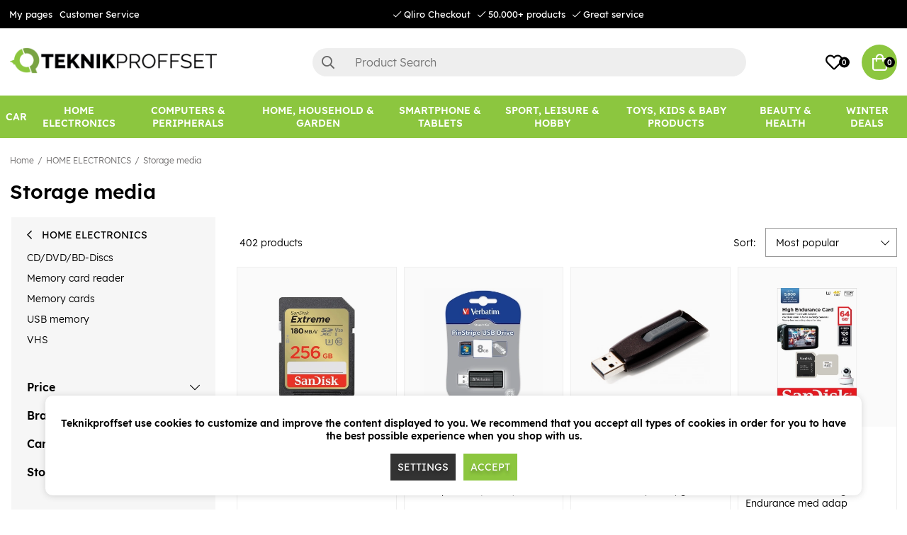

--- FILE ---
content_type: text/html; charset=UTF-8
request_url: https://www.teknikproffset.eu/home-electronics/storage-media?page=7
body_size: 88468
content:
<!DOCTYPE html>
<html lang="en">
<head>
	<script nonce="YFRJPt6B8S6r5Zc4i_UkL6zbG_m7IsGbv-4rO31hvZY" type="text/javascript"> var cm_active_categories = [1,2,3]; var cm_preactive_categories = []; var blocked_nodes = {}; var observer = new MutationObserver(function (mutations) { for(var i = 0; i < mutations.length; i++) { var _ref = mutations[i]; var addedNodes = _ref.addedNodes; for(var j = 0; j < addedNodes.length; j++) { var node = addedNodes[j]; if (node.nodeType === 1) { var src = node.src || ''; var type = node.type; var consent_type = ''; if (typeof node.attributes.consent_type !== 'undefined' && typeof node.attributes.consent_type.value !== 'undefined') consent_type = node.attributes.consent_type.value; if (blocked_content_type(consent_type)) { if (typeof blocked_nodes[consent_type] === 'undefined') blocked_nodes[consent_type] = []; var clone; if (node.tagName === 'SCRIPT') { clone = node.cloneNode(true); } else { clone = node; } clone.air_prev = node.previousElementSibling; clone.air_next = node.nextElementSibling; clone.air_parent = node.parentElement; blocked_nodes[consent_type].push(clone); if (node.tagName === 'SCRIPT') node.type = 'javascript/blocked'; node.parentElement.removeChild(node); var beforeScriptExecuteListener = function beforeScriptExecuteListener(event) { event.preventDefault(); }; node.addEventListener('beforescriptexecute', beforeScriptExecuteListener); } else { log_node(node, consent_type); } } } } }); observer.observe(document.documentElement, { childList: true, subtree: true }); var blocked_content_type = function blocked_content_type(consent_type) { var blocked = 0; if ((typeof(cm_active_categories) == "undefined" || cm_active_categories.includes(parseInt(consent_type))) && consent_type && !check_consent(consent_type, "") && consent_type > 1) blocked = 1; return blocked; }; var external_nodes = []; var internal_nodes = []; var inline_nodes = []; var log_node = function log_node(node, consent_type) { if (node.tagName === 'SCRIPT') { if (node.src && (node.src.indexOf(window.location.host) <= -1 || node.src.indexOf(window.location.host) > 10)) { external_nodes.push(node.src); } else if (node.src) { internal_nodes.push(node.src); } else { inline_nodes.push(node.innerHTML); } } }; document.addEventListener("DOMContentLoaded", function() { if (document.querySelector('#cookie_consent')) { init_cookie_consent(); } }); var init_cookie_consent = function init_cookie_consent(force) { var cookie_consent = get_cookie_consent("air_cookie_consent") || ""; var all_signed = 0; var consents = []; if (cookie_consent) { all_signed = 1; consents = JSON.parse(cookie_consent); var elements = document.querySelectorAll('#cookie_consent_manager input[type=checkbox]'); for (let element of elements) { if (typeof(consents[element.value]) == "undefined") all_signed = 0; } } else { var elements = document.querySelectorAll('#cookie_consent_manager input[type=checkbox][prechecked=true]'); for (let element of elements) { element.checked = true; } } if (!all_signed || force) { document.getElementById('cookie_consent').style.display = 'block'; var elements = document.querySelectorAll('#cookie_consent_manager input[type=checkbox]'); for (let element of elements) { if (consents[element.value]) element.checked = consents[element.value]; } init_acm_click_events(); } }; var init_acm_click_events = function() { document.getElementById("cookie_consent_manage").addEventListener("click", function () { let cookie_consent_manager = document.getElementById('cookie_consent_manager'); if (cookie_consent_manager) cookie_consent_manager.style.display = 'block'; let cookie_consent = document.getElementById('cookie_consent'); if (cookie_consent) cookie_consent.classList.add('managing'); document.querySelectorAll(".dimmer2").forEach(item => { item.addEventListener('click', event => { item.classList.add('active') }) }); }); document.getElementById("cookie_consent_manage_rec").addEventListener("click", function () { var elements = document.querySelectorAll('#cookie_consent_manager input[type=checkbox]'); for (let element of elements) { element.checked = true; } document.getElementById("cookie_consent_manager_confirm").dispatchEvent(new Event("click")); }); let cookie_consent_manager_accept = document.getElementById("cookie_consent_manager_accept"); if (cookie_consent_manager_accept) { cookie_consent_manager_accept.addEventListener("click", function () { cm_action(true); }); } document.getElementById("cookie_consent_manager_confirm").addEventListener("click", function () { cm_action(); }); document.querySelectorAll(".cookie_consent_manager_accept_req").forEach(item => { item.addEventListener('click', event => { cm_action(false); }) }); }; var cm_action = function(consent){ let cookie_consent = document.getElementById('cookie_consent'); if (cookie_consent) cookie_consent.style.display = 'none'; let cookie_consent_manager = document.getElementById('cookie_consent_manager'); if (cookie_consent_manager) cookie_consent_manager.style.display = 'none'; document.querySelectorAll(".dimmer2").forEach(item => { item.addEventListener('click', event => { item.classList.remove('active') }) }); var consents = {}; var elements = document.querySelectorAll('#cookie_consent_manager input[type=checkbox]'); for (let element of elements) { consents[element.value] = typeof(consent) !== "undefined" ? consent : element.checked; } consents[1] = true; var cookie_consents = JSON.stringify(consents); set_cookie_consent(cookie_consents); consent_action(cookie_consents); window.dispatchEvent(new Event("acm_change")); }; var set_cookie_consent = function set_cookie_consent(value) { var exdate = new Date(); exdate.setDate(exdate.getDate() + 30); document.cookie = "air_cookie_consent" + "=" + value + "; expires= " + exdate.toUTCString() + "; path=/" + (location.protocol === "https:" ? "; secure" : ""); }; var get_cookie_consent = function get_cookie_consent(name) { var nameEQ = name + "="; var ca = document.cookie.split('; '); for (let c of ca) { if (c.indexOf(nameEQ) === 0) return c.substring(nameEQ.length, c.length); } return null; }; var consent_action = function consent_action(cookie_consent) { var consent_data = JSON.parse(cookie_consent); for(var category_id in consent_data) { if (consent_data[category_id]) { approve_category(category_id); } } }; var approve_category = function(category_id) { if (typeof blocked_nodes[category_id] !== 'undefined') { for (let node of blocked_nodes[category_id]) { if (node.type == "text/javascript") { var script = document.createElement("script"); script.type = "text/javascript"; if (node.src) { script.src = node.src; } else if (node.innerHTML) { script.innerHTML = node.innerHTML; } document.getElementsByTagName("head")[0].appendChild(script); } else if (node.air_prev && node.air_parent) { cm_insertAfter(node, node.air_prev, node.air_parent); } else if (node.air_next && node.air_parent) { node.air_parent.insertBefore(node, node.air_next); } else if (node.air_parent) { node.air_parent.append(node); } } delete blocked_nodes[category_id]; } }; function cm_insertAfter(newNode, existingNode, parent) { parent.insertBefore(newNode, existingNode.nextSibling); } var check_consent = function check_consent(type, cookie_consent) { if (!type) return false; if (!cookie_consent) cookie_consent = get_cookie_consent("air_cookie_consent"); if (!cookie_consent) return (typeof(cm_preactive_categories) == "undefined" || cm_preactive_categories.includes(parseInt(type))); var consents = JSON.parse(cookie_consent); if (typeof(consents[type]) === 'undefined') return false; return consents[type]; }; </script>
	<meta charset="utf-8">
	<title>Storage media | Teknikproffset.eu</title>
	<meta name="description" content="Storage media - HOME ELECTRONICS. Purchase at Teknikproffset.eu.">
	<meta name="keywords" content="">
	<meta name="robots" content="INDEX, FOLLOW">
	<meta name="revisit-after" content="14 days">
	<meta name="distribution" content="global">
	<meta http-equiv="expires" content="0">
	<meta name="theme-color" content="#000000" />
	<!-- disables Compatibility view IE -->
	<meta http-equiv="X-UA-Compatible" content="IE=9; IE=8; IE=7; IE=EDGE" />
	<!-- Responsive and mobile friendly stuff -->
	<meta name="HandheldFriendly" content="True">
	<meta name="viewport" content="initial-scale=1.0, minimum-scale=1.0, width=device-width">
	<meta name="apple-mobile-web-app-capable" content="yes" />
	<link rel="canonical" href="https://www.teknikproffset.eu/home-electronics/storage-media?page=7" />
	<meta property="og:url" content="https://www.teknikproffset.eu/home-electronics/storage-media"/>
<meta property="og:title" content="Storage media"/>


	<link rel="icon" href="/favicon.ico" type="image/x-icon">
	<!-- preload fonts -->
	<link rel="preload" as="font" href="/themes/air_theme_x/design/css/webfonts/open-sans-regular.woff2" onload="this.rel='font'" crossorigin>
	<link rel="preload" as="font" href="/themes/air_theme_x/design/css/webfonts/open-sans-700.woff2" onload="this.rel='font'" crossorigin>
	<link rel="preload" as="font" href="/themes/air_theme_x/design/css/webfonts/fa-light-300.woff2" onload="this.rel='font'" crossorigin>
	<link rel="preload" as="font" href="/themes/air_theme_x/design/css/webfonts/fa-regular-400.woff2" onload="this.rel='font'" crossorigin>
	<link rel="preload" as="font" href="/themes/air_theme_x/design/css/webfonts/fa-solid-900.woff2" onload="this.rel='font'" crossorigin>
	<!-- preload logo -->
	<link rel="preload" as="image" href="/themes/master/design/bilder/teknikproffset_logo.png">

	<script type="text/javascript">
		if(/MSIE \d|Trident.*rv:/.test(navigator.userAgent)){
			document.write('<script src="/themes/air_theme_x/design/script/ie11CustomProperties.js"><\/script><link rel="stylesheet" href="/themes/air_theme_x/design/css/ie.css">');
		}
	</script>

	










<script nonce="YFRJPt6B8S6r5Zc4i_UkL6zbG_m7IsGbv-4rO31hvZY">/** FILE: /themes/default/design/script/jquery.min.3.4.1.js **/
!function(e,t){"use strict";"object"==typeof module&&"object"==typeof module.exports?module.exports=e.document?t(e,!0):function(e){if(!e.document)throw new Error("jQuery requires a window with a document");return t(e)}:t(e)}("undefined"!=typeof window?window:this,function(C,e){"use strict";var t=[],E=C.document,r=Object.getPrototypeOf,s=t.slice,g=t.concat,u=t.push,i=t.indexOf,n={},o=n.toString,v=n.hasOwnProperty,a=v.toString,l=a.call(Object),y={},m=function(e){return"function"==typeof e&&"number"!=typeof e.nodeType},x=function(e){return null!=e&&e===e.window},c={type:!0,src:!0,nonce:!0,noModule:!0};function b(e,t,n){var r,i,o=(n=n||E).createElement("script");if(o.text=e,t)for(r in c)(i=t[r]||t.getAttribute&&t.getAttribute(r))&&o.setAttribute(r,i);n.head.appendChild(o).parentNode.removeChild(o)}function w(e){return null==e?e+"":"object"==typeof e||"function"==typeof e?n[o.call(e)]||"object":typeof e}var f="3.4.1",k=function(e,t){return new k.fn.init(e,t)},p=/^[\s\uFEFF\xA0]+|[\s\uFEFF\xA0]+$/g;function d(e){var t=!!e&&"length"in e&&e.length,n=w(e);return!m(e)&&!x(e)&&("array"===n||0===t||"number"==typeof t&&0<t&&t-1 in e)}k.fn=k.prototype={jquery:f,constructor:k,length:0,toArray:function(){return s.call(this)},get:function(e){return null==e?s.call(this):e<0?this[e+this.length]:this[e]},pushStack:function(e){var t=k.merge(this.constructor(),e);return t.prevObject=this,t},each:function(e){return k.each(this,e)},map:function(n){return this.pushStack(k.map(this,function(e,t){return n.call(e,t,e)}))},slice:function(){return this.pushStack(s.apply(this,arguments))},first:function(){return this.eq(0)},last:function(){return this.eq(-1)},eq:function(e){var t=this.length,n=+e+(e<0?t:0);return this.pushStack(0<=n&&n<t?[this[n]]:[])},end:function(){return this.prevObject||this.constructor()},push:u,sort:t.sort,splice:t.splice},k.extend=k.fn.extend=function(){var e,t,n,r,i,o,a=arguments[0]||{},s=1,u=arguments.length,l=!1;for("boolean"==typeof a&&(l=a,a=arguments[s]||{},s++),"object"==typeof a||m(a)||(a={}),s===u&&(a=this,s--);s<u;s++)if(null!=(e=arguments[s]))for(t in e)r=e[t],"__proto__"!==t&&a!==r&&(l&&r&&(k.isPlainObject(r)||(i=Array.isArray(r)))?(n=a[t],o=i&&!Array.isArray(n)?[]:i||k.isPlainObject(n)?n:{},i=!1,a[t]=k.extend(l,o,r)):void 0!==r&&(a[t]=r));return a},k.extend({expando:"jQuery"+(f+Math.random()).replace(/\D/g,""),isReady:!0,error:function(e){throw new Error(e)},noop:function(){},isPlainObject:function(e){var t,n;return!(!e||"[object Object]"!==o.call(e))&&(!(t=r(e))||"function"==typeof(n=v.call(t,"constructor")&&t.constructor)&&a.call(n)===l)},isEmptyObject:function(e){var t;for(t in e)return!1;return!0},globalEval:function(e,t){b(e,{nonce:t&&t.nonce})},each:function(e,t){var n,r=0;if(d(e)){for(n=e.length;r<n;r++)if(!1===t.call(e[r],r,e[r]))break}else for(r in e)if(!1===t.call(e[r],r,e[r]))break;return e},trim:function(e){return null==e?"":(e+"").replace(p,"")},makeArray:function(e,t){var n=t||[];return null!=e&&(d(Object(e))?k.merge(n,"string"==typeof e?[e]:e):u.call(n,e)),n},inArray:function(e,t,n){return null==t?-1:i.call(t,e,n)},merge:function(e,t){for(var n=+t.length,r=0,i=e.length;r<n;r++)e[i++]=t[r];return e.length=i,e},grep:function(e,t,n){for(var r=[],i=0,o=e.length,a=!n;i<o;i++)!t(e[i],i)!==a&&r.push(e[i]);return r},map:function(e,t,n){var r,i,o=0,a=[];if(d(e))for(r=e.length;o<r;o++)null!=(i=t(e[o],o,n))&&a.push(i);else for(o in e)null!=(i=t(e[o],o,n))&&a.push(i);return g.apply([],a)},guid:1,support:y}),"function"==typeof Symbol&&(k.fn[Symbol.iterator]=t[Symbol.iterator]),k.each("Boolean Number String Function Array Date RegExp Object Error Symbol".split(" "),function(e,t){n["[object "+t+"]"]=t.toLowerCase()});var h=function(n){var e,d,b,o,i,h,f,g,w,u,l,T,C,a,E,v,s,c,y,k="sizzle"+1*new Date,m=n.document,S=0,r=0,p=ue(),x=ue(),N=ue(),A=ue(),D=function(e,t){return e===t&&(l=!0),0},j={}.hasOwnProperty,t=[],q=t.pop,L=t.push,H=t.push,O=t.slice,P=function(e,t){for(var n=0,r=e.length;n<r;n++)if(e[n]===t)return n;return-1},R="checked|selected|async|autofocus|autoplay|controls|defer|disabled|hidden|ismap|loop|multiple|open|readonly|required|scoped",M="[\\x20\\t\\r\\n\\f]",I="(?:\\\\.|[\\w-]|[^\0-\\xa0])+",W="\\["+M+"*("+I+")(?:"+M+"*([*^$|!~]?=)"+M+"*(?:'((?:\\\\.|[^\\\\'])*)'|\"((?:\\\\.|[^\\\\\"])*)\"|("+I+"))|)"+M+"*\\]",$=":("+I+")(?:\\((('((?:\\\\.|[^\\\\'])*)'|\"((?:\\\\.|[^\\\\\"])*)\")|((?:\\\\.|[^\\\\()[\\]]|"+W+")*)|.*)\\)|)",F=new RegExp(M+"+","g"),B=new RegExp("^"+M+"+|((?:^|[^\\\\])(?:\\\\.)*)"+M+"+$","g"),_=new RegExp("^"+M+"*,"+M+"*"),z=new RegExp("^"+M+"*([>+~]|"+M+")"+M+"*"),U=new RegExp(M+"|>"),X=new RegExp($),V=new RegExp("^"+I+"$"),G={ID:new RegExp("^#("+I+")"),CLASS:new RegExp("^\\.("+I+")"),TAG:new RegExp("^("+I+"|[*])"),ATTR:new RegExp("^"+W),PSEUDO:new RegExp("^"+$),CHILD:new RegExp("^:(only|first|last|nth|nth-last)-(child|of-type)(?:\\("+M+"*(even|odd|(([+-]|)(\\d*)n|)"+M+"*(?:([+-]|)"+M+"*(\\d+)|))"+M+"*\\)|)","i"),bool:new RegExp("^(?:"+R+")$","i"),needsContext:new RegExp("^"+M+"*[>+~]|:(even|odd|eq|gt|lt|nth|first|last)(?:\\("+M+"*((?:-\\d)?\\d*)"+M+"*\\)|)(?=[^-]|$)","i")},Y=/HTML$/i,Q=/^(?:input|select|textarea|button)$/i,J=/^h\d$/i,K=/^[^{]+\{\s*\[native \w/,Z=/^(?:#([\w-]+)|(\w+)|\.([\w-]+))$/,ee=/[+~]/,te=new RegExp("\\\\([\\da-f]{1,6}"+M+"?|("+M+")|.)","ig"),ne=function(e,t,n){var r="0x"+t-65536;return r!=r||n?t:r<0?String.fromCharCode(r+65536):String.fromCharCode(r>>10|55296,1023&r|56320)},re=/([\0-\x1f\x7f]|^-?\d)|^-$|[^\0-\x1f\x7f-\uFFFF\w-]/g,ie=function(e,t){return t?"\0"===e?"\ufffd":e.slice(0,-1)+"\\"+e.charCodeAt(e.length-1).toString(16)+" ":"\\"+e},oe=function(){T()},ae=be(function(e){return!0===e.disabled&&"fieldset"===e.nodeName.toLowerCase()},{dir:"parentNode",next:"legend"});try{H.apply(t=O.call(m.childNodes),m.childNodes),t[m.childNodes.length].nodeType}catch(e){H={apply:t.length?function(e,t){L.apply(e,O.call(t))}:function(e,t){var n=e.length,r=0;while(e[n++]=t[r++]);e.length=n-1}}}function se(t,e,n,r){var i,o,a,s,u,l,c,f=e&&e.ownerDocument,p=e?e.nodeType:9;if(n=n||[],"string"!=typeof t||!t||1!==p&&9!==p&&11!==p)return n;if(!r&&((e?e.ownerDocument||e:m)!==C&&T(e),e=e||C,E)){if(11!==p&&(u=Z.exec(t)))if(i=u[1]){if(9===p){if(!(a=e.getElementById(i)))return n;if(a.id===i)return n.push(a),n}else if(f&&(a=f.getElementById(i))&&y(e,a)&&a.id===i)return n.push(a),n}else{if(u[2])return H.apply(n,e.getElementsByTagName(t)),n;if((i=u[3])&&d.getElementsByClassName&&e.getElementsByClassName)return H.apply(n,e.getElementsByClassName(i)),n}if(d.qsa&&!A[t+" "]&&(!v||!v.test(t))&&(1!==p||"object"!==e.nodeName.toLowerCase())){if(c=t,f=e,1===p&&U.test(t)){(s=e.getAttribute("id"))?s=s.replace(re,ie):e.setAttribute("id",s=k),o=(l=h(t)).length;while(o--)l[o]="#"+s+" "+xe(l[o]);c=l.join(","),f=ee.test(t)&&ye(e.parentNode)||e}try{return H.apply(n,f.querySelectorAll(c)),n}catch(e){A(t,!0)}finally{s===k&&e.removeAttribute("id")}}}return g(t.replace(B,"$1"),e,n,r)}function ue(){var r=[];return function e(t,n){return r.push(t+" ")>b.cacheLength&&delete e[r.shift()],e[t+" "]=n}}function le(e){return e[k]=!0,e}function ce(e){var t=C.createElement("fieldset");try{return!!e(t)}catch(e){return!1}finally{t.parentNode&&t.parentNode.removeChild(t),t=null}}function fe(e,t){var n=e.split("|"),r=n.length;while(r--)b.attrHandle[n[r]]=t}function pe(e,t){var n=t&&e,r=n&&1===e.nodeType&&1===t.nodeType&&e.sourceIndex-t.sourceIndex;if(r)return r;if(n)while(n=n.nextSibling)if(n===t)return-1;return e?1:-1}function de(t){return function(e){return"input"===e.nodeName.toLowerCase()&&e.type===t}}function he(n){return function(e){var t=e.nodeName.toLowerCase();return("input"===t||"button"===t)&&e.type===n}}function ge(t){return function(e){return"form"in e?e.parentNode&&!1===e.disabled?"label"in e?"label"in e.parentNode?e.parentNode.disabled===t:e.disabled===t:e.isDisabled===t||e.isDisabled!==!t&&ae(e)===t:e.disabled===t:"label"in e&&e.disabled===t}}function ve(a){return le(function(o){return o=+o,le(function(e,t){var n,r=a([],e.length,o),i=r.length;while(i--)e[n=r[i]]&&(e[n]=!(t[n]=e[n]))})})}function ye(e){return e&&"undefined"!=typeof e.getElementsByTagName&&e}for(e in d=se.support={},i=se.isXML=function(e){var t=e.namespaceURI,n=(e.ownerDocument||e).documentElement;return!Y.test(t||n&&n.nodeName||"HTML")},T=se.setDocument=function(e){var t,n,r=e?e.ownerDocument||e:m;return r!==C&&9===r.nodeType&&r.documentElement&&(a=(C=r).documentElement,E=!i(C),m!==C&&(n=C.defaultView)&&n.top!==n&&(n.addEventListener?n.addEventListener("unload",oe,!1):n.attachEvent&&n.attachEvent("onunload",oe)),d.attributes=ce(function(e){return e.className="i",!e.getAttribute("className")}),d.getElementsByTagName=ce(function(e){return e.appendChild(C.createComment("")),!e.getElementsByTagName("*").length}),d.getElementsByClassName=K.test(C.getElementsByClassName),d.getById=ce(function(e){return a.appendChild(e).id=k,!C.getElementsByName||!C.getElementsByName(k).length}),d.getById?(b.filter.ID=function(e){var t=e.replace(te,ne);return function(e){return e.getAttribute("id")===t}},b.find.ID=function(e,t){if("undefined"!=typeof t.getElementById&&E){var n=t.getElementById(e);return n?[n]:[]}}):(b.filter.ID=function(e){var n=e.replace(te,ne);return function(e){var t="undefined"!=typeof e.getAttributeNode&&e.getAttributeNode("id");return t&&t.value===n}},b.find.ID=function(e,t){if("undefined"!=typeof t.getElementById&&E){var n,r,i,o=t.getElementById(e);if(o){if((n=o.getAttributeNode("id"))&&n.value===e)return[o];i=t.getElementsByName(e),r=0;while(o=i[r++])if((n=o.getAttributeNode("id"))&&n.value===e)return[o]}return[]}}),b.find.TAG=d.getElementsByTagName?function(e,t){return"undefined"!=typeof t.getElementsByTagName?t.getElementsByTagName(e):d.qsa?t.querySelectorAll(e):void 0}:function(e,t){var n,r=[],i=0,o=t.getElementsByTagName(e);if("*"===e){while(n=o[i++])1===n.nodeType&&r.push(n);return r}return o},b.find.CLASS=d.getElementsByClassName&&function(e,t){if("undefined"!=typeof t.getElementsByClassName&&E)return t.getElementsByClassName(e)},s=[],v=[],(d.qsa=K.test(C.querySelectorAll))&&(ce(function(e){a.appendChild(e).innerHTML="<a id='"+k+"'></a><select id='"+k+"-\r\\' msallowcapture=''><option selected=''></option></select>",e.querySelectorAll("[msallowcapture^='']").length&&v.push("[*^$]="+M+"*(?:''|\"\")"),e.querySelectorAll("[selected]").length||v.push("\\["+M+"*(?:value|"+R+")"),e.querySelectorAll("[id~="+k+"-]").length||v.push("~="),e.querySelectorAll(":checked").length||v.push(":checked"),e.querySelectorAll("a#"+k+"+*").length||v.push(".#.+[+~]")}),ce(function(e){e.innerHTML="<a href='' disabled='disabled'></a><select disabled='disabled'><option/></select>";var t=C.createElement("input");t.setAttribute("type","hidden"),e.appendChild(t).setAttribute("name","D"),e.querySelectorAll("[name=d]").length&&v.push("name"+M+"*[*^$|!~]?="),2!==e.querySelectorAll(":enabled").length&&v.push(":enabled",":disabled"),a.appendChild(e).disabled=!0,2!==e.querySelectorAll(":disabled").length&&v.push(":enabled",":disabled"),e.querySelectorAll("*,:x"),v.push(",.*:")})),(d.matchesSelector=K.test(c=a.matches||a.webkitMatchesSelector||a.mozMatchesSelector||a.oMatchesSelector||a.msMatchesSelector))&&ce(function(e){d.disconnectedMatch=c.call(e,"*"),c.call(e,"[s!='']:x"),s.push("!=",$)}),v=v.length&&new RegExp(v.join("|")),s=s.length&&new RegExp(s.join("|")),t=K.test(a.compareDocumentPosition),y=t||K.test(a.contains)?function(e,t){var n=9===e.nodeType?e.documentElement:e,r=t&&t.parentNode;return e===r||!(!r||1!==r.nodeType||!(n.contains?n.contains(r):e.compareDocumentPosition&&16&e.compareDocumentPosition(r)))}:function(e,t){if(t)while(t=t.parentNode)if(t===e)return!0;return!1},D=t?function(e,t){if(e===t)return l=!0,0;var n=!e.compareDocumentPosition-!t.compareDocumentPosition;return n||(1&(n=(e.ownerDocument||e)===(t.ownerDocument||t)?e.compareDocumentPosition(t):1)||!d.sortDetached&&t.compareDocumentPosition(e)===n?e===C||e.ownerDocument===m&&y(m,e)?-1:t===C||t.ownerDocument===m&&y(m,t)?1:u?P(u,e)-P(u,t):0:4&n?-1:1)}:function(e,t){if(e===t)return l=!0,0;var n,r=0,i=e.parentNode,o=t.parentNode,a=[e],s=[t];if(!i||!o)return e===C?-1:t===C?1:i?-1:o?1:u?P(u,e)-P(u,t):0;if(i===o)return pe(e,t);n=e;while(n=n.parentNode)a.unshift(n);n=t;while(n=n.parentNode)s.unshift(n);while(a[r]===s[r])r++;return r?pe(a[r],s[r]):a[r]===m?-1:s[r]===m?1:0}),C},se.matches=function(e,t){return se(e,null,null,t)},se.matchesSelector=function(e,t){if((e.ownerDocument||e)!==C&&T(e),d.matchesSelector&&E&&!A[t+" "]&&(!s||!s.test(t))&&(!v||!v.test(t)))try{var n=c.call(e,t);if(n||d.disconnectedMatch||e.document&&11!==e.document.nodeType)return n}catch(e){A(t,!0)}return 0<se(t,C,null,[e]).length},se.contains=function(e,t){return(e.ownerDocument||e)!==C&&T(e),y(e,t)},se.attr=function(e,t){(e.ownerDocument||e)!==C&&T(e);var n=b.attrHandle[t.toLowerCase()],r=n&&j.call(b.attrHandle,t.toLowerCase())?n(e,t,!E):void 0;return void 0!==r?r:d.attributes||!E?e.getAttribute(t):(r=e.getAttributeNode(t))&&r.specified?r.value:null},se.escape=function(e){return(e+"").replace(re,ie)},se.error=function(e){throw new Error("Syntax error, unrecognized expression: "+e)},se.uniqueSort=function(e){var t,n=[],r=0,i=0;if(l=!d.detectDuplicates,u=!d.sortStable&&e.slice(0),e.sort(D),l){while(t=e[i++])t===e[i]&&(r=n.push(i));while(r--)e.splice(n[r],1)}return u=null,e},o=se.getText=function(e){var t,n="",r=0,i=e.nodeType;if(i){if(1===i||9===i||11===i){if("string"==typeof e.textContent)return e.textContent;for(e=e.firstChild;e;e=e.nextSibling)n+=o(e)}else if(3===i||4===i)return e.nodeValue}else while(t=e[r++])n+=o(t);return n},(b=se.selectors={cacheLength:50,createPseudo:le,match:G,attrHandle:{},find:{},relative:{">":{dir:"parentNode",first:!0}," ":{dir:"parentNode"},"+":{dir:"previousSibling",first:!0},"~":{dir:"previousSibling"}},preFilter:{ATTR:function(e){return e[1]=e[1].replace(te,ne),e[3]=(e[3]||e[4]||e[5]||"").replace(te,ne),"~="===e[2]&&(e[3]=" "+e[3]+" "),e.slice(0,4)},CHILD:function(e){return e[1]=e[1].toLowerCase(),"nth"===e[1].slice(0,3)?(e[3]||se.error(e[0]),e[4]=+(e[4]?e[5]+(e[6]||1):2*("even"===e[3]||"odd"===e[3])),e[5]=+(e[7]+e[8]||"odd"===e[3])):e[3]&&se.error(e[0]),e},PSEUDO:function(e){var t,n=!e[6]&&e[2];return G.CHILD.test(e[0])?null:(e[3]?e[2]=e[4]||e[5]||"":n&&X.test(n)&&(t=h(n,!0))&&(t=n.indexOf(")",n.length-t)-n.length)&&(e[0]=e[0].slice(0,t),e[2]=n.slice(0,t)),e.slice(0,3))}},filter:{TAG:function(e){var t=e.replace(te,ne).toLowerCase();return"*"===e?function(){return!0}:function(e){return e.nodeName&&e.nodeName.toLowerCase()===t}},CLASS:function(e){var t=p[e+" "];return t||(t=new RegExp("(^|"+M+")"+e+"("+M+"|$)"))&&p(e,function(e){return t.test("string"==typeof e.className&&e.className||"undefined"!=typeof e.getAttribute&&e.getAttribute("class")||"")})},ATTR:function(n,r,i){return function(e){var t=se.attr(e,n);return null==t?"!="===r:!r||(t+="","="===r?t===i:"!="===r?t!==i:"^="===r?i&&0===t.indexOf(i):"*="===r?i&&-1<t.indexOf(i):"$="===r?i&&t.slice(-i.length)===i:"~="===r?-1<(" "+t.replace(F," ")+" ").indexOf(i):"|="===r&&(t===i||t.slice(0,i.length+1)===i+"-"))}},CHILD:function(h,e,t,g,v){var y="nth"!==h.slice(0,3),m="last"!==h.slice(-4),x="of-type"===e;return 1===g&&0===v?function(e){return!!e.parentNode}:function(e,t,n){var r,i,o,a,s,u,l=y!==m?"nextSibling":"previousSibling",c=e.parentNode,f=x&&e.nodeName.toLowerCase(),p=!n&&!x,d=!1;if(c){if(y){while(l){a=e;while(a=a[l])if(x?a.nodeName.toLowerCase()===f:1===a.nodeType)return!1;u=l="only"===h&&!u&&"nextSibling"}return!0}if(u=[m?c.firstChild:c.lastChild],m&&p){d=(s=(r=(i=(o=(a=c)[k]||(a[k]={}))[a.uniqueID]||(o[a.uniqueID]={}))[h]||[])[0]===S&&r[1])&&r[2],a=s&&c.childNodes[s];while(a=++s&&a&&a[l]||(d=s=0)||u.pop())if(1===a.nodeType&&++d&&a===e){i[h]=[S,s,d];break}}else if(p&&(d=s=(r=(i=(o=(a=e)[k]||(a[k]={}))[a.uniqueID]||(o[a.uniqueID]={}))[h]||[])[0]===S&&r[1]),!1===d)while(a=++s&&a&&a[l]||(d=s=0)||u.pop())if((x?a.nodeName.toLowerCase()===f:1===a.nodeType)&&++d&&(p&&((i=(o=a[k]||(a[k]={}))[a.uniqueID]||(o[a.uniqueID]={}))[h]=[S,d]),a===e))break;return(d-=v)===g||d%g==0&&0<=d/g}}},PSEUDO:function(e,o){var t,a=b.pseudos[e]||b.setFilters[e.toLowerCase()]||se.error("unsupported pseudo: "+e);return a[k]?a(o):1<a.length?(t=[e,e,"",o],b.setFilters.hasOwnProperty(e.toLowerCase())?le(function(e,t){var n,r=a(e,o),i=r.length;while(i--)e[n=P(e,r[i])]=!(t[n]=r[i])}):function(e){return a(e,0,t)}):a}},pseudos:{not:le(function(e){var r=[],i=[],s=f(e.replace(B,"$1"));return s[k]?le(function(e,t,n,r){var i,o=s(e,null,r,[]),a=e.length;while(a--)(i=o[a])&&(e[a]=!(t[a]=i))}):function(e,t,n){return r[0]=e,s(r,null,n,i),r[0]=null,!i.pop()}}),has:le(function(t){return function(e){return 0<se(t,e).length}}),contains:le(function(t){return t=t.replace(te,ne),function(e){return-1<(e.textContent||o(e)).indexOf(t)}}),lang:le(function(n){return V.test(n||"")||se.error("unsupported lang: "+n),n=n.replace(te,ne).toLowerCase(),function(e){var t;do{if(t=E?e.lang:e.getAttribute("xml:lang")||e.getAttribute("lang"))return(t=t.toLowerCase())===n||0===t.indexOf(n+"-")}while((e=e.parentNode)&&1===e.nodeType);return!1}}),target:function(e){var t=n.location&&n.location.hash;return t&&t.slice(1)===e.id},root:function(e){return e===a},focus:function(e){return e===C.activeElement&&(!C.hasFocus||C.hasFocus())&&!!(e.type||e.href||~e.tabIndex)},enabled:ge(!1),disabled:ge(!0),checked:function(e){var t=e.nodeName.toLowerCase();return"input"===t&&!!e.checked||"option"===t&&!!e.selected},selected:function(e){return e.parentNode&&e.parentNode.selectedIndex,!0===e.selected},empty:function(e){for(e=e.firstChild;e;e=e.nextSibling)if(e.nodeType<6)return!1;return!0},parent:function(e){return!b.pseudos.empty(e)},header:function(e){return J.test(e.nodeName)},input:function(e){return Q.test(e.nodeName)},button:function(e){var t=e.nodeName.toLowerCase();return"input"===t&&"button"===e.type||"button"===t},text:function(e){var t;return"input"===e.nodeName.toLowerCase()&&"text"===e.type&&(null==(t=e.getAttribute("type"))||"text"===t.toLowerCase())},first:ve(function(){return[0]}),last:ve(function(e,t){return[t-1]}),eq:ve(function(e,t,n){return[n<0?n+t:n]}),even:ve(function(e,t){for(var n=0;n<t;n+=2)e.push(n);return e}),odd:ve(function(e,t){for(var n=1;n<t;n+=2)e.push(n);return e}),lt:ve(function(e,t,n){for(var r=n<0?n+t:t<n?t:n;0<=--r;)e.push(r);return e}),gt:ve(function(e,t,n){for(var r=n<0?n+t:n;++r<t;)e.push(r);return e})}}).pseudos.nth=b.pseudos.eq,{radio:!0,checkbox:!0,file:!0,password:!0,image:!0})b.pseudos[e]=de(e);for(e in{submit:!0,reset:!0})b.pseudos[e]=he(e);function me(){}function xe(e){for(var t=0,n=e.length,r="";t<n;t++)r+=e[t].value;return r}function be(s,e,t){var u=e.dir,l=e.next,c=l||u,f=t&&"parentNode"===c,p=r++;return e.first?function(e,t,n){while(e=e[u])if(1===e.nodeType||f)return s(e,t,n);return!1}:function(e,t,n){var r,i,o,a=[S,p];if(n){while(e=e[u])if((1===e.nodeType||f)&&s(e,t,n))return!0}else while(e=e[u])if(1===e.nodeType||f)if(i=(o=e[k]||(e[k]={}))[e.uniqueID]||(o[e.uniqueID]={}),l&&l===e.nodeName.toLowerCase())e=e[u]||e;else{if((r=i[c])&&r[0]===S&&r[1]===p)return a[2]=r[2];if((i[c]=a)[2]=s(e,t,n))return!0}return!1}}function we(i){return 1<i.length?function(e,t,n){var r=i.length;while(r--)if(!i[r](e,t,n))return!1;return!0}:i[0]}function Te(e,t,n,r,i){for(var o,a=[],s=0,u=e.length,l=null!=t;s<u;s++)(o=e[s])&&(n&&!n(o,r,i)||(a.push(o),l&&t.push(s)));return a}function Ce(d,h,g,v,y,e){return v&&!v[k]&&(v=Ce(v)),y&&!y[k]&&(y=Ce(y,e)),le(function(e,t,n,r){var i,o,a,s=[],u=[],l=t.length,c=e||function(e,t,n){for(var r=0,i=t.length;r<i;r++)se(e,t[r],n);return n}(h||"*",n.nodeType?[n]:n,[]),f=!d||!e&&h?c:Te(c,s,d,n,r),p=g?y||(e?d:l||v)?[]:t:f;if(g&&g(f,p,n,r),v){i=Te(p,u),v(i,[],n,r),o=i.length;while(o--)(a=i[o])&&(p[u[o]]=!(f[u[o]]=a))}if(e){if(y||d){if(y){i=[],o=p.length;while(o--)(a=p[o])&&i.push(f[o]=a);y(null,p=[],i,r)}o=p.length;while(o--)(a=p[o])&&-1<(i=y?P(e,a):s[o])&&(e[i]=!(t[i]=a))}}else p=Te(p===t?p.splice(l,p.length):p),y?y(null,t,p,r):H.apply(t,p)})}function Ee(e){for(var i,t,n,r=e.length,o=b.relative[e[0].type],a=o||b.relative[" "],s=o?1:0,u=be(function(e){return e===i},a,!0),l=be(function(e){return-1<P(i,e)},a,!0),c=[function(e,t,n){var r=!o&&(n||t!==w)||((i=t).nodeType?u(e,t,n):l(e,t,n));return i=null,r}];s<r;s++)if(t=b.relative[e[s].type])c=[be(we(c),t)];else{if((t=b.filter[e[s].type].apply(null,e[s].matches))[k]){for(n=++s;n<r;n++)if(b.relative[e[n].type])break;return Ce(1<s&&we(c),1<s&&xe(e.slice(0,s-1).concat({value:" "===e[s-2].type?"*":""})).replace(B,"$1"),t,s<n&&Ee(e.slice(s,n)),n<r&&Ee(e=e.slice(n)),n<r&&xe(e))}c.push(t)}return we(c)}return me.prototype=b.filters=b.pseudos,b.setFilters=new me,h=se.tokenize=function(e,t){var n,r,i,o,a,s,u,l=x[e+" "];if(l)return t?0:l.slice(0);a=e,s=[],u=b.preFilter;while(a){for(o in n&&!(r=_.exec(a))||(r&&(a=a.slice(r[0].length)||a),s.push(i=[])),n=!1,(r=z.exec(a))&&(n=r.shift(),i.push({value:n,type:r[0].replace(B," ")}),a=a.slice(n.length)),b.filter)!(r=G[o].exec(a))||u[o]&&!(r=u[o](r))||(n=r.shift(),i.push({value:n,type:o,matches:r}),a=a.slice(n.length));if(!n)break}return t?a.length:a?se.error(e):x(e,s).slice(0)},f=se.compile=function(e,t){var n,v,y,m,x,r,i=[],o=[],a=N[e+" "];if(!a){t||(t=h(e)),n=t.length;while(n--)(a=Ee(t[n]))[k]?i.push(a):o.push(a);(a=N(e,(v=o,m=0<(y=i).length,x=0<v.length,r=function(e,t,n,r,i){var o,a,s,u=0,l="0",c=e&&[],f=[],p=w,d=e||x&&b.find.TAG("*",i),h=S+=null==p?1:Math.random()||.1,g=d.length;for(i&&(w=t===C||t||i);l!==g&&null!=(o=d[l]);l++){if(x&&o){a=0,t||o.ownerDocument===C||(T(o),n=!E);while(s=v[a++])if(s(o,t||C,n)){r.push(o);break}i&&(S=h)}m&&((o=!s&&o)&&u--,e&&c.push(o))}if(u+=l,m&&l!==u){a=0;while(s=y[a++])s(c,f,t,n);if(e){if(0<u)while(l--)c[l]||f[l]||(f[l]=q.call(r));f=Te(f)}H.apply(r,f),i&&!e&&0<f.length&&1<u+y.length&&se.uniqueSort(r)}return i&&(S=h,w=p),c},m?le(r):r))).selector=e}return a},g=se.select=function(e,t,n,r){var i,o,a,s,u,l="function"==typeof e&&e,c=!r&&h(e=l.selector||e);if(n=n||[],1===c.length){if(2<(o=c[0]=c[0].slice(0)).length&&"ID"===(a=o[0]).type&&9===t.nodeType&&E&&b.relative[o[1].type]){if(!(t=(b.find.ID(a.matches[0].replace(te,ne),t)||[])[0]))return n;l&&(t=t.parentNode),e=e.slice(o.shift().value.length)}i=G.needsContext.test(e)?0:o.length;while(i--){if(a=o[i],b.relative[s=a.type])break;if((u=b.find[s])&&(r=u(a.matches[0].replace(te,ne),ee.test(o[0].type)&&ye(t.parentNode)||t))){if(o.splice(i,1),!(e=r.length&&xe(o)))return H.apply(n,r),n;break}}}return(l||f(e,c))(r,t,!E,n,!t||ee.test(e)&&ye(t.parentNode)||t),n},d.sortStable=k.split("").sort(D).join("")===k,d.detectDuplicates=!!l,T(),d.sortDetached=ce(function(e){return 1&e.compareDocumentPosition(C.createElement("fieldset"))}),ce(function(e){return e.innerHTML="<a href='#'></a>","#"===e.firstChild.getAttribute("href")})||fe("type|href|height|width",function(e,t,n){if(!n)return e.getAttribute(t,"type"===t.toLowerCase()?1:2)}),d.attributes&&ce(function(e){return e.innerHTML="<input/>",e.firstChild.setAttribute("value",""),""===e.firstChild.getAttribute("value")})||fe("value",function(e,t,n){if(!n&&"input"===e.nodeName.toLowerCase())return e.defaultValue}),ce(function(e){return null==e.getAttribute("disabled")})||fe(R,function(e,t,n){var r;if(!n)return!0===e[t]?t.toLowerCase():(r=e.getAttributeNode(t))&&r.specified?r.value:null}),se}(C);k.find=h,k.expr=h.selectors,k.expr[":"]=k.expr.pseudos,k.uniqueSort=k.unique=h.uniqueSort,k.text=h.getText,k.isXMLDoc=h.isXML,k.contains=h.contains,k.escapeSelector=h.escape;var T=function(e,t,n){var r=[],i=void 0!==n;while((e=e[t])&&9!==e.nodeType)if(1===e.nodeType){if(i&&k(e).is(n))break;r.push(e)}return r},S=function(e,t){for(var n=[];e;e=e.nextSibling)1===e.nodeType&&e!==t&&n.push(e);return n},N=k.expr.match.needsContext;function A(e,t){return e.nodeName&&e.nodeName.toLowerCase()===t.toLowerCase()}var D=/^<([a-z][^\/\0>:\x20\t\r\n\f]*)[\x20\t\r\n\f]*\/?>(?:<\/\1>|)$/i;function j(e,n,r){return m(n)?k.grep(e,function(e,t){return!!n.call(e,t,e)!==r}):n.nodeType?k.grep(e,function(e){return e===n!==r}):"string"!=typeof n?k.grep(e,function(e){return-1<i.call(n,e)!==r}):k.filter(n,e,r)}k.filter=function(e,t,n){var r=t[0];return n&&(e=":not("+e+")"),1===t.length&&1===r.nodeType?k.find.matchesSelector(r,e)?[r]:[]:k.find.matches(e,k.grep(t,function(e){return 1===e.nodeType}))},k.fn.extend({find:function(e){var t,n,r=this.length,i=this;if("string"!=typeof e)return this.pushStack(k(e).filter(function(){for(t=0;t<r;t++)if(k.contains(i[t],this))return!0}));for(n=this.pushStack([]),t=0;t<r;t++)k.find(e,i[t],n);return 1<r?k.uniqueSort(n):n},filter:function(e){return this.pushStack(j(this,e||[],!1))},not:function(e){return this.pushStack(j(this,e||[],!0))},is:function(e){return!!j(this,"string"==typeof e&&N.test(e)?k(e):e||[],!1).length}});var q,L=/^(?:\s*(<[\w\W]+>)[^>]*|#([\w-]+))$/;(k.fn.init=function(e,t,n){var r,i;if(!e)return this;if(n=n||q,"string"==typeof e){if(!(r="<"===e[0]&&">"===e[e.length-1]&&3<=e.length?[null,e,null]:L.exec(e))||!r[1]&&t)return!t||t.jquery?(t||n).find(e):this.constructor(t).find(e);if(r[1]){if(t=t instanceof k?t[0]:t,k.merge(this,k.parseHTML(r[1],t&&t.nodeType?t.ownerDocument||t:E,!0)),D.test(r[1])&&k.isPlainObject(t))for(r in t)m(this[r])?this[r](t[r]):this.attr(r,t[r]);return this}return(i=E.getElementById(r[2]))&&(this[0]=i,this.length=1),this}return e.nodeType?(this[0]=e,this.length=1,this):m(e)?void 0!==n.ready?n.ready(e):e(k):k.makeArray(e,this)}).prototype=k.fn,q=k(E);var H=/^(?:parents|prev(?:Until|All))/,O={children:!0,contents:!0,next:!0,prev:!0};function P(e,t){while((e=e[t])&&1!==e.nodeType);return e}k.fn.extend({has:function(e){var t=k(e,this),n=t.length;return this.filter(function(){for(var e=0;e<n;e++)if(k.contains(this,t[e]))return!0})},closest:function(e,t){var n,r=0,i=this.length,o=[],a="string"!=typeof e&&k(e);if(!N.test(e))for(;r<i;r++)for(n=this[r];n&&n!==t;n=n.parentNode)if(n.nodeType<11&&(a?-1<a.index(n):1===n.nodeType&&k.find.matchesSelector(n,e))){o.push(n);break}return this.pushStack(1<o.length?k.uniqueSort(o):o)},index:function(e){return e?"string"==typeof e?i.call(k(e),this[0]):i.call(this,e.jquery?e[0]:e):this[0]&&this[0].parentNode?this.first().prevAll().length:-1},add:function(e,t){return this.pushStack(k.uniqueSort(k.merge(this.get(),k(e,t))))},addBack:function(e){return this.add(null==e?this.prevObject:this.prevObject.filter(e))}}),k.each({parent:function(e){var t=e.parentNode;return t&&11!==t.nodeType?t:null},parents:function(e){return T(e,"parentNode")},parentsUntil:function(e,t,n){return T(e,"parentNode",n)},next:function(e){return P(e,"nextSibling")},prev:function(e){return P(e,"previousSibling")},nextAll:function(e){return T(e,"nextSibling")},prevAll:function(e){return T(e,"previousSibling")},nextUntil:function(e,t,n){return T(e,"nextSibling",n)},prevUntil:function(e,t,n){return T(e,"previousSibling",n)},siblings:function(e){return S((e.parentNode||{}).firstChild,e)},children:function(e){return S(e.firstChild)},contents:function(e){return"undefined"!=typeof e.contentDocument?e.contentDocument:(A(e,"template")&&(e=e.content||e),k.merge([],e.childNodes))}},function(r,i){k.fn[r]=function(e,t){var n=k.map(this,i,e);return"Until"!==r.slice(-5)&&(t=e),t&&"string"==typeof t&&(n=k.filter(t,n)),1<this.length&&(O[r]||k.uniqueSort(n),H.test(r)&&n.reverse()),this.pushStack(n)}});var R=/[^\x20\t\r\n\f]+/g;function M(e){return e}function I(e){throw e}function W(e,t,n,r){var i;try{e&&m(i=e.promise)?i.call(e).done(t).fail(n):e&&m(i=e.then)?i.call(e,t,n):t.apply(void 0,[e].slice(r))}catch(e){n.apply(void 0,[e])}}k.Callbacks=function(r){var e,n;r="string"==typeof r?(e=r,n={},k.each(e.match(R)||[],function(e,t){n[t]=!0}),n):k.extend({},r);var i,t,o,a,s=[],u=[],l=-1,c=function(){for(a=a||r.once,o=i=!0;u.length;l=-1){t=u.shift();while(++l<s.length)!1===s[l].apply(t[0],t[1])&&r.stopOnFalse&&(l=s.length,t=!1)}r.memory||(t=!1),i=!1,a&&(s=t?[]:"")},f={add:function(){return s&&(t&&!i&&(l=s.length-1,u.push(t)),function n(e){k.each(e,function(e,t){m(t)?r.unique&&f.has(t)||s.push(t):t&&t.length&&"string"!==w(t)&&n(t)})}(arguments),t&&!i&&c()),this},remove:function(){return k.each(arguments,function(e,t){var n;while(-1<(n=k.inArray(t,s,n)))s.splice(n,1),n<=l&&l--}),this},has:function(e){return e?-1<k.inArray(e,s):0<s.length},empty:function(){return s&&(s=[]),this},disable:function(){return a=u=[],s=t="",this},disabled:function(){return!s},lock:function(){return a=u=[],t||i||(s=t=""),this},locked:function(){return!!a},fireWith:function(e,t){return a||(t=[e,(t=t||[]).slice?t.slice():t],u.push(t),i||c()),this},fire:function(){return f.fireWith(this,arguments),this},fired:function(){return!!o}};return f},k.extend({Deferred:function(e){var o=[["notify","progress",k.Callbacks("memory"),k.Callbacks("memory"),2],["resolve","done",k.Callbacks("once memory"),k.Callbacks("once memory"),0,"resolved"],["reject","fail",k.Callbacks("once memory"),k.Callbacks("once memory"),1,"rejected"]],i="pending",a={state:function(){return i},always:function(){return s.done(arguments).fail(arguments),this},"catch":function(e){return a.then(null,e)},pipe:function(){var i=arguments;return k.Deferred(function(r){k.each(o,function(e,t){var n=m(i[t[4]])&&i[t[4]];s[t[1]](function(){var e=n&&n.apply(this,arguments);e&&m(e.promise)?e.promise().progress(r.notify).done(r.resolve).fail(r.reject):r[t[0]+"With"](this,n?[e]:arguments)})}),i=null}).promise()},then:function(t,n,r){var u=0;function l(i,o,a,s){return function(){var n=this,r=arguments,e=function(){var e,t;if(!(i<u)){if((e=a.apply(n,r))===o.promise())throw new TypeError("Thenable self-resolution");t=e&&("object"==typeof e||"function"==typeof e)&&e.then,m(t)?s?t.call(e,l(u,o,M,s),l(u,o,I,s)):(u++,t.call(e,l(u,o,M,s),l(u,o,I,s),l(u,o,M,o.notifyWith))):(a!==M&&(n=void 0,r=[e]),(s||o.resolveWith)(n,r))}},t=s?e:function(){try{e()}catch(e){k.Deferred.exceptionHook&&k.Deferred.exceptionHook(e,t.stackTrace),u<=i+1&&(a!==I&&(n=void 0,r=[e]),o.rejectWith(n,r))}};i?t():(k.Deferred.getStackHook&&(t.stackTrace=k.Deferred.getStackHook()),C.setTimeout(t))}}return k.Deferred(function(e){o[0][3].add(l(0,e,m(r)?r:M,e.notifyWith)),o[1][3].add(l(0,e,m(t)?t:M)),o[2][3].add(l(0,e,m(n)?n:I))}).promise()},promise:function(e){return null!=e?k.extend(e,a):a}},s={};return k.each(o,function(e,t){var n=t[2],r=t[5];a[t[1]]=n.add,r&&n.add(function(){i=r},o[3-e][2].disable,o[3-e][3].disable,o[0][2].lock,o[0][3].lock),n.add(t[3].fire),s[t[0]]=function(){return s[t[0]+"With"](this===s?void 0:this,arguments),this},s[t[0]+"With"]=n.fireWith}),a.promise(s),e&&e.call(s,s),s},when:function(e){var n=arguments.length,t=n,r=Array(t),i=s.call(arguments),o=k.Deferred(),a=function(t){return function(e){r[t]=this,i[t]=1<arguments.length?s.call(arguments):e,--n||o.resolveWith(r,i)}};if(n<=1&&(W(e,o.done(a(t)).resolve,o.reject,!n),"pending"===o.state()||m(i[t]&&i[t].then)))return o.then();while(t--)W(i[t],a(t),o.reject);return o.promise()}});var $=/^(Eval|Internal|Range|Reference|Syntax|Type|URI)Error$/;k.Deferred.exceptionHook=function(e,t){C.console&&C.console.warn&&e&&$.test(e.name)&&C.console.warn("jQuery.Deferred exception: "+e.message,e.stack,t)},k.readyException=function(e){C.setTimeout(function(){throw e})};var F=k.Deferred();function B(){E.removeEventListener("DOMContentLoaded",B),C.removeEventListener("load",B),k.ready()}k.fn.ready=function(e){return F.then(e)["catch"](function(e){k.readyException(e)}),this},k.extend({isReady:!1,readyWait:1,ready:function(e){(!0===e?--k.readyWait:k.isReady)||(k.isReady=!0)!==e&&0<--k.readyWait||F.resolveWith(E,[k])}}),k.ready.then=F.then,"complete"===E.readyState||"loading"!==E.readyState&&!E.documentElement.doScroll?C.setTimeout(k.ready):(E.addEventListener("DOMContentLoaded",B),C.addEventListener("load",B));var _=function(e,t,n,r,i,o,a){var s=0,u=e.length,l=null==n;if("object"===w(n))for(s in i=!0,n)_(e,t,s,n[s],!0,o,a);else if(void 0!==r&&(i=!0,m(r)||(a=!0),l&&(a?(t.call(e,r),t=null):(l=t,t=function(e,t,n){return l.call(k(e),n)})),t))for(;s<u;s++)t(e[s],n,a?r:r.call(e[s],s,t(e[s],n)));return i?e:l?t.call(e):u?t(e[0],n):o},z=/^-ms-/,U=/-([a-z])/g;function X(e,t){return t.toUpperCase()}function V(e){return e.replace(z,"ms-").replace(U,X)}var G=function(e){return 1===e.nodeType||9===e.nodeType||!+e.nodeType};function Y(){this.expando=k.expando+Y.uid++}Y.uid=1,Y.prototype={cache:function(e){var t=e[this.expando];return t||(t={},G(e)&&(e.nodeType?e[this.expando]=t:Object.defineProperty(e,this.expando,{value:t,configurable:!0}))),t},set:function(e,t,n){var r,i=this.cache(e);if("string"==typeof t)i[V(t)]=n;else for(r in t)i[V(r)]=t[r];return i},get:function(e,t){return void 0===t?this.cache(e):e[this.expando]&&e[this.expando][V(t)]},access:function(e,t,n){return void 0===t||t&&"string"==typeof t&&void 0===n?this.get(e,t):(this.set(e,t,n),void 0!==n?n:t)},remove:function(e,t){var n,r=e[this.expando];if(void 0!==r){if(void 0!==t){n=(t=Array.isArray(t)?t.map(V):(t=V(t))in r?[t]:t.match(R)||[]).length;while(n--)delete r[t[n]]}(void 0===t||k.isEmptyObject(r))&&(e.nodeType?e[this.expando]=void 0:delete e[this.expando])}},hasData:function(e){var t=e[this.expando];return void 0!==t&&!k.isEmptyObject(t)}};var Q=new Y,J=new Y,K=/^(?:\{[\w\W]*\}|\[[\w\W]*\])$/,Z=/[A-Z]/g;function ee(e,t,n){var r,i;if(void 0===n&&1===e.nodeType)if(r="data-"+t.replace(Z,"-$&").toLowerCase(),"string"==typeof(n=e.getAttribute(r))){try{n="true"===(i=n)||"false"!==i&&("null"===i?null:i===+i+""?+i:K.test(i)?JSON.parse(i):i)}catch(e){}J.set(e,t,n)}else n=void 0;return n}k.extend({hasData:function(e){return J.hasData(e)||Q.hasData(e)},data:function(e,t,n){return J.access(e,t,n)},removeData:function(e,t){J.remove(e,t)},_data:function(e,t,n){return Q.access(e,t,n)},_removeData:function(e,t){Q.remove(e,t)}}),k.fn.extend({data:function(n,e){var t,r,i,o=this[0],a=o&&o.attributes;if(void 0===n){if(this.length&&(i=J.get(o),1===o.nodeType&&!Q.get(o,"hasDataAttrs"))){t=a.length;while(t--)a[t]&&0===(r=a[t].name).indexOf("data-")&&(r=V(r.slice(5)),ee(o,r,i[r]));Q.set(o,"hasDataAttrs",!0)}return i}return"object"==typeof n?this.each(function(){J.set(this,n)}):_(this,function(e){var t;if(o&&void 0===e)return void 0!==(t=J.get(o,n))?t:void 0!==(t=ee(o,n))?t:void 0;this.each(function(){J.set(this,n,e)})},null,e,1<arguments.length,null,!0)},removeData:function(e){return this.each(function(){J.remove(this,e)})}}),k.extend({queue:function(e,t,n){var r;if(e)return t=(t||"fx")+"queue",r=Q.get(e,t),n&&(!r||Array.isArray(n)?r=Q.access(e,t,k.makeArray(n)):r.push(n)),r||[]},dequeue:function(e,t){t=t||"fx";var n=k.queue(e,t),r=n.length,i=n.shift(),o=k._queueHooks(e,t);"inprogress"===i&&(i=n.shift(),r--),i&&("fx"===t&&n.unshift("inprogress"),delete o.stop,i.call(e,function(){k.dequeue(e,t)},o)),!r&&o&&o.empty.fire()},_queueHooks:function(e,t){var n=t+"queueHooks";return Q.get(e,n)||Q.access(e,n,{empty:k.Callbacks("once memory").add(function(){Q.remove(e,[t+"queue",n])})})}}),k.fn.extend({queue:function(t,n){var e=2;return"string"!=typeof t&&(n=t,t="fx",e--),arguments.length<e?k.queue(this[0],t):void 0===n?this:this.each(function(){var e=k.queue(this,t,n);k._queueHooks(this,t),"fx"===t&&"inprogress"!==e[0]&&k.dequeue(this,t)})},dequeue:function(e){return this.each(function(){k.dequeue(this,e)})},clearQueue:function(e){return this.queue(e||"fx",[])},promise:function(e,t){var n,r=1,i=k.Deferred(),o=this,a=this.length,s=function(){--r||i.resolveWith(o,[o])};"string"!=typeof e&&(t=e,e=void 0),e=e||"fx";while(a--)(n=Q.get(o[a],e+"queueHooks"))&&n.empty&&(r++,n.empty.add(s));return s(),i.promise(t)}});var te=/[+-]?(?:\d*\.|)\d+(?:[eE][+-]?\d+|)/.source,ne=new RegExp("^(?:([+-])=|)("+te+")([a-z%]*)$","i"),re=["Top","Right","Bottom","Left"],ie=E.documentElement,oe=function(e){return k.contains(e.ownerDocument,e)},ae={composed:!0};ie.getRootNode&&(oe=function(e){return k.contains(e.ownerDocument,e)||e.getRootNode(ae)===e.ownerDocument});var se=function(e,t){return"none"===(e=t||e).style.display||""===e.style.display&&oe(e)&&"none"===k.css(e,"display")},ue=function(e,t,n,r){var i,o,a={};for(o in t)a[o]=e.style[o],e.style[o]=t[o];for(o in i=n.apply(e,r||[]),t)e.style[o]=a[o];return i};function le(e,t,n,r){var i,o,a=20,s=r?function(){return r.cur()}:function(){return k.css(e,t,"")},u=s(),l=n&&n[3]||(k.cssNumber[t]?"":"px"),c=e.nodeType&&(k.cssNumber[t]||"px"!==l&&+u)&&ne.exec(k.css(e,t));if(c&&c[3]!==l){u/=2,l=l||c[3],c=+u||1;while(a--)k.style(e,t,c+l),(1-o)*(1-(o=s()/u||.5))<=0&&(a=0),c/=o;c*=2,k.style(e,t,c+l),n=n||[]}return n&&(c=+c||+u||0,i=n[1]?c+(n[1]+1)*n[2]:+n[2],r&&(r.unit=l,r.start=c,r.end=i)),i}var ce={};function fe(e,t){for(var n,r,i,o,a,s,u,l=[],c=0,f=e.length;c<f;c++)(r=e[c]).style&&(n=r.style.display,t?("none"===n&&(l[c]=Q.get(r,"display")||null,l[c]||(r.style.display="")),""===r.style.display&&se(r)&&(l[c]=(u=a=o=void 0,a=(i=r).ownerDocument,s=i.nodeName,(u=ce[s])||(o=a.body.appendChild(a.createElement(s)),u=k.css(o,"display"),o.parentNode.removeChild(o),"none"===u&&(u="block"),ce[s]=u)))):"none"!==n&&(l[c]="none",Q.set(r,"display",n)));for(c=0;c<f;c++)null!=l[c]&&(e[c].style.display=l[c]);return e}k.fn.extend({show:function(){return fe(this,!0)},hide:function(){return fe(this)},toggle:function(e){return"boolean"==typeof e?e?this.show():this.hide():this.each(function(){se(this)?k(this).show():k(this).hide()})}});var pe=/^(?:checkbox|radio)$/i,de=/<([a-z][^\/\0>\x20\t\r\n\f]*)/i,he=/^$|^module$|\/(?:java|ecma)script/i,ge={option:[1,"<select multiple='multiple'>","</select>"],thead:[1,"<table>","</table>"],col:[2,"<table><colgroup>","</colgroup></table>"],tr:[2,"<table><tbody>","</tbody></table>"],td:[3,"<table><tbody><tr>","</tr></tbody></table>"],_default:[0,"",""]};function ve(e,t){var n;return n="undefined"!=typeof e.getElementsByTagName?e.getElementsByTagName(t||"*"):"undefined"!=typeof e.querySelectorAll?e.querySelectorAll(t||"*"):[],void 0===t||t&&A(e,t)?k.merge([e],n):n}function ye(e,t){for(var n=0,r=e.length;n<r;n++)Q.set(e[n],"globalEval",!t||Q.get(t[n],"globalEval"))}ge.optgroup=ge.option,ge.tbody=ge.tfoot=ge.colgroup=ge.caption=ge.thead,ge.th=ge.td;var me,xe,be=/<|&#?\w+;/;function we(e,t,n,r,i){for(var o,a,s,u,l,c,f=t.createDocumentFragment(),p=[],d=0,h=e.length;d<h;d++)if((o=e[d])||0===o)if("object"===w(o))k.merge(p,o.nodeType?[o]:o);else if(be.test(o)){a=a||f.appendChild(t.createElement("div")),s=(de.exec(o)||["",""])[1].toLowerCase(),u=ge[s]||ge._default,a.innerHTML=u[1]+k.htmlPrefilter(o)+u[2],c=u[0];while(c--)a=a.lastChild;k.merge(p,a.childNodes),(a=f.firstChild).textContent=""}else p.push(t.createTextNode(o));f.textContent="",d=0;while(o=p[d++])if(r&&-1<k.inArray(o,r))i&&i.push(o);else if(l=oe(o),a=ve(f.appendChild(o),"script"),l&&ye(a),n){c=0;while(o=a[c++])he.test(o.type||"")&&n.push(o)}return f}me=E.createDocumentFragment().appendChild(E.createElement("div")),(xe=E.createElement("input")).setAttribute("type","radio"),xe.setAttribute("checked","checked"),xe.setAttribute("name","t"),me.appendChild(xe),y.checkClone=me.cloneNode(!0).cloneNode(!0).lastChild.checked,me.innerHTML="<textarea>x</textarea>",y.noCloneChecked=!!me.cloneNode(!0).lastChild.defaultValue;var Te=/^key/,Ce=/^(?:mouse|pointer|contextmenu|drag|drop)|click/,Ee=/^([^.]*)(?:\.(.+)|)/;function ke(){return!0}function Se(){return!1}function Ne(e,t){return e===function(){try{return E.activeElement}catch(e){}}()==("focus"===t)}function Ae(e,t,n,r,i,o){var a,s;if("object"==typeof t){for(s in"string"!=typeof n&&(r=r||n,n=void 0),t)Ae(e,s,n,r,t[s],o);return e}if(null==r&&null==i?(i=n,r=n=void 0):null==i&&("string"==typeof n?(i=r,r=void 0):(i=r,r=n,n=void 0)),!1===i)i=Se;else if(!i)return e;return 1===o&&(a=i,(i=function(e){return k().off(e),a.apply(this,arguments)}).guid=a.guid||(a.guid=k.guid++)),e.each(function(){k.event.add(this,t,i,r,n)})}function De(e,i,o){o?(Q.set(e,i,!1),k.event.add(e,i,{namespace:!1,handler:function(e){var t,n,r=Q.get(this,i);if(1&e.isTrigger&&this[i]){if(r.length)(k.event.special[i]||{}).delegateType&&e.stopPropagation();else if(r=s.call(arguments),Q.set(this,i,r),t=o(this,i),this[i](),r!==(n=Q.get(this,i))||t?Q.set(this,i,!1):n={},r!==n)return e.stopImmediatePropagation(),e.preventDefault(),n.value}else r.length&&(Q.set(this,i,{value:k.event.trigger(k.extend(r[0],k.Event.prototype),r.slice(1),this)}),e.stopImmediatePropagation())}})):void 0===Q.get(e,i)&&k.event.add(e,i,ke)}k.event={global:{},add:function(t,e,n,r,i){var o,a,s,u,l,c,f,p,d,h,g,v=Q.get(t);if(v){n.handler&&(n=(o=n).handler,i=o.selector),i&&k.find.matchesSelector(ie,i),n.guid||(n.guid=k.guid++),(u=v.events)||(u=v.events={}),(a=v.handle)||(a=v.handle=function(e){return"undefined"!=typeof k&&k.event.triggered!==e.type?k.event.dispatch.apply(t,arguments):void 0}),l=(e=(e||"").match(R)||[""]).length;while(l--)d=g=(s=Ee.exec(e[l])||[])[1],h=(s[2]||"").split(".").sort(),d&&(f=k.event.special[d]||{},d=(i?f.delegateType:f.bindType)||d,f=k.event.special[d]||{},c=k.extend({type:d,origType:g,data:r,handler:n,guid:n.guid,selector:i,needsContext:i&&k.expr.match.needsContext.test(i),namespace:h.join(".")},o),(p=u[d])||((p=u[d]=[]).delegateCount=0,f.setup&&!1!==f.setup.call(t,r,h,a)||t.addEventListener&&t.addEventListener(d,a)),f.add&&(f.add.call(t,c),c.handler.guid||(c.handler.guid=n.guid)),i?p.splice(p.delegateCount++,0,c):p.push(c),k.event.global[d]=!0)}},remove:function(e,t,n,r,i){var o,a,s,u,l,c,f,p,d,h,g,v=Q.hasData(e)&&Q.get(e);if(v&&(u=v.events)){l=(t=(t||"").match(R)||[""]).length;while(l--)if(d=g=(s=Ee.exec(t[l])||[])[1],h=(s[2]||"").split(".").sort(),d){f=k.event.special[d]||{},p=u[d=(r?f.delegateType:f.bindType)||d]||[],s=s[2]&&new RegExp("(^|\\.)"+h.join("\\.(?:.*\\.|)")+"(\\.|$)"),a=o=p.length;while(o--)c=p[o],!i&&g!==c.origType||n&&n.guid!==c.guid||s&&!s.test(c.namespace)||r&&r!==c.selector&&("**"!==r||!c.selector)||(p.splice(o,1),c.selector&&p.delegateCount--,f.remove&&f.remove.call(e,c));a&&!p.length&&(f.teardown&&!1!==f.teardown.call(e,h,v.handle)||k.removeEvent(e,d,v.handle),delete u[d])}else for(d in u)k.event.remove(e,d+t[l],n,r,!0);k.isEmptyObject(u)&&Q.remove(e,"handle events")}},dispatch:function(e){var t,n,r,i,o,a,s=k.event.fix(e),u=new Array(arguments.length),l=(Q.get(this,"events")||{})[s.type]||[],c=k.event.special[s.type]||{};for(u[0]=s,t=1;t<arguments.length;t++)u[t]=arguments[t];if(s.delegateTarget=this,!c.preDispatch||!1!==c.preDispatch.call(this,s)){a=k.event.handlers.call(this,s,l),t=0;while((i=a[t++])&&!s.isPropagationStopped()){s.currentTarget=i.elem,n=0;while((o=i.handlers[n++])&&!s.isImmediatePropagationStopped())s.rnamespace&&!1!==o.namespace&&!s.rnamespace.test(o.namespace)||(s.handleObj=o,s.data=o.data,void 0!==(r=((k.event.special[o.origType]||{}).handle||o.handler).apply(i.elem,u))&&!1===(s.result=r)&&(s.preventDefault(),s.stopPropagation()))}return c.postDispatch&&c.postDispatch.call(this,s),s.result}},handlers:function(e,t){var n,r,i,o,a,s=[],u=t.delegateCount,l=e.target;if(u&&l.nodeType&&!("click"===e.type&&1<=e.button))for(;l!==this;l=l.parentNode||this)if(1===l.nodeType&&("click"!==e.type||!0!==l.disabled)){for(o=[],a={},n=0;n<u;n++)void 0===a[i=(r=t[n]).selector+" "]&&(a[i]=r.needsContext?-1<k(i,this).index(l):k.find(i,this,null,[l]).length),a[i]&&o.push(r);o.length&&s.push({elem:l,handlers:o})}return l=this,u<t.length&&s.push({elem:l,handlers:t.slice(u)}),s},addProp:function(t,e){Object.defineProperty(k.Event.prototype,t,{enumerable:!0,configurable:!0,get:m(e)?function(){if(this.originalEvent)return e(this.originalEvent)}:function(){if(this.originalEvent)return this.originalEvent[t]},set:function(e){Object.defineProperty(this,t,{enumerable:!0,configurable:!0,writable:!0,value:e})}})},fix:function(e){return e[k.expando]?e:new k.Event(e)},special:{load:{noBubble:!0},click:{setup:function(e){var t=this||e;return pe.test(t.type)&&t.click&&A(t,"input")&&De(t,"click",ke),!1},trigger:function(e){var t=this||e;return pe.test(t.type)&&t.click&&A(t,"input")&&De(t,"click"),!0},_default:function(e){var t=e.target;return pe.test(t.type)&&t.click&&A(t,"input")&&Q.get(t,"click")||A(t,"a")}},beforeunload:{postDispatch:function(e){void 0!==e.result&&e.originalEvent&&(e.originalEvent.returnValue=e.result)}}}},k.removeEvent=function(e,t,n){e.removeEventListener&&e.removeEventListener(t,n)},k.Event=function(e,t){if(!(this instanceof k.Event))return new k.Event(e,t);e&&e.type?(this.originalEvent=e,this.type=e.type,this.isDefaultPrevented=e.defaultPrevented||void 0===e.defaultPrevented&&!1===e.returnValue?ke:Se,this.target=e.target&&3===e.target.nodeType?e.target.parentNode:e.target,this.currentTarget=e.currentTarget,this.relatedTarget=e.relatedTarget):this.type=e,t&&k.extend(this,t),this.timeStamp=e&&e.timeStamp||Date.now(),this[k.expando]=!0},k.Event.prototype={constructor:k.Event,isDefaultPrevented:Se,isPropagationStopped:Se,isImmediatePropagationStopped:Se,isSimulated:!1,preventDefault:function(){var e=this.originalEvent;this.isDefaultPrevented=ke,e&&!this.isSimulated&&e.preventDefault()},stopPropagation:function(){var e=this.originalEvent;this.isPropagationStopped=ke,e&&!this.isSimulated&&e.stopPropagation()},stopImmediatePropagation:function(){var e=this.originalEvent;this.isImmediatePropagationStopped=ke,e&&!this.isSimulated&&e.stopImmediatePropagation(),this.stopPropagation()}},k.each({altKey:!0,bubbles:!0,cancelable:!0,changedTouches:!0,ctrlKey:!0,detail:!0,eventPhase:!0,metaKey:!0,pageX:!0,pageY:!0,shiftKey:!0,view:!0,"char":!0,code:!0,charCode:!0,key:!0,keyCode:!0,button:!0,buttons:!0,clientX:!0,clientY:!0,offsetX:!0,offsetY:!0,pointerId:!0,pointerType:!0,screenX:!0,screenY:!0,targetTouches:!0,toElement:!0,touches:!0,which:function(e){var t=e.button;return null==e.which&&Te.test(e.type)?null!=e.charCode?e.charCode:e.keyCode:!e.which&&void 0!==t&&Ce.test(e.type)?1&t?1:2&t?3:4&t?2:0:e.which}},k.event.addProp),k.each({focus:"focusin",blur:"focusout"},function(e,t){k.event.special[e]={setup:function(){return De(this,e,Ne),!1},trigger:function(){return De(this,e),!0},delegateType:t}}),k.each({mouseenter:"mouseover",mouseleave:"mouseout",pointerenter:"pointerover",pointerleave:"pointerout"},function(e,i){k.event.special[e]={delegateType:i,bindType:i,handle:function(e){var t,n=e.relatedTarget,r=e.handleObj;return n&&(n===this||k.contains(this,n))||(e.type=r.origType,t=r.handler.apply(this,arguments),e.type=i),t}}}),k.fn.extend({on:function(e,t,n,r){return Ae(this,e,t,n,r)},one:function(e,t,n,r){return Ae(this,e,t,n,r,1)},off:function(e,t,n){var r,i;if(e&&e.preventDefault&&e.handleObj)return r=e.handleObj,k(e.delegateTarget).off(r.namespace?r.origType+"."+r.namespace:r.origType,r.selector,r.handler),this;if("object"==typeof e){for(i in e)this.off(i,t,e[i]);return this}return!1!==t&&"function"!=typeof t||(n=t,t=void 0),!1===n&&(n=Se),this.each(function(){k.event.remove(this,e,n,t)})}});var je=/<(?!area|br|col|embed|hr|img|input|link|meta|param)(([a-z][^\/\0>\x20\t\r\n\f]*)[^>]*)\/>/gi,qe=/<script|<style|<link/i,Le=/checked\s*(?:[^=]|=\s*.checked.)/i,He=/^\s*<!(?:\[CDATA\[|--)|(?:\]\]|--)>\s*$/g;function Oe(e,t){return A(e,"table")&&A(11!==t.nodeType?t:t.firstChild,"tr")&&k(e).children("tbody")[0]||e}function Pe(e){return e.type=(null!==e.getAttribute("type"))+"/"+e.type,e}function Re(e){return"true/"===(e.type||"").slice(0,5)?e.type=e.type.slice(5):e.removeAttribute("type"),e}function Me(e,t){var n,r,i,o,a,s,u,l;if(1===t.nodeType){if(Q.hasData(e)&&(o=Q.access(e),a=Q.set(t,o),l=o.events))for(i in delete a.handle,a.events={},l)for(n=0,r=l[i].length;n<r;n++)k.event.add(t,i,l[i][n]);J.hasData(e)&&(s=J.access(e),u=k.extend({},s),J.set(t,u))}}function Ie(n,r,i,o){r=g.apply([],r);var e,t,a,s,u,l,c=0,f=n.length,p=f-1,d=r[0],h=m(d);if(h||1<f&&"string"==typeof d&&!y.checkClone&&Le.test(d))return n.each(function(e){var t=n.eq(e);h&&(r[0]=d.call(this,e,t.html())),Ie(t,r,i,o)});if(f&&(t=(e=we(r,n[0].ownerDocument,!1,n,o)).firstChild,1===e.childNodes.length&&(e=t),t||o)){for(s=(a=k.map(ve(e,"script"),Pe)).length;c<f;c++)u=e,c!==p&&(u=k.clone(u,!0,!0),s&&k.merge(a,ve(u,"script"))),i.call(n[c],u,c);if(s)for(l=a[a.length-1].ownerDocument,k.map(a,Re),c=0;c<s;c++)u=a[c],he.test(u.type||"")&&!Q.access(u,"globalEval")&&k.contains(l,u)&&(u.src&&"module"!==(u.type||"").toLowerCase()?k._evalUrl&&!u.noModule&&k._evalUrl(u.src,{nonce:u.nonce||u.getAttribute("nonce")}):b(u.textContent.replace(He,""),u,l))}return n}function We(e,t,n){for(var r,i=t?k.filter(t,e):e,o=0;null!=(r=i[o]);o++)n||1!==r.nodeType||k.cleanData(ve(r)),r.parentNode&&(n&&oe(r)&&ye(ve(r,"script")),r.parentNode.removeChild(r));return e}k.extend({htmlPrefilter:function(e){return e.replace(je,"<$1></$2>")},clone:function(e,t,n){var r,i,o,a,s,u,l,c=e.cloneNode(!0),f=oe(e);if(!(y.noCloneChecked||1!==e.nodeType&&11!==e.nodeType||k.isXMLDoc(e)))for(a=ve(c),r=0,i=(o=ve(e)).length;r<i;r++)s=o[r],u=a[r],void 0,"input"===(l=u.nodeName.toLowerCase())&&pe.test(s.type)?u.checked=s.checked:"input"!==l&&"textarea"!==l||(u.defaultValue=s.defaultValue);if(t)if(n)for(o=o||ve(e),a=a||ve(c),r=0,i=o.length;r<i;r++)Me(o[r],a[r]);else Me(e,c);return 0<(a=ve(c,"script")).length&&ye(a,!f&&ve(e,"script")),c},cleanData:function(e){for(var t,n,r,i=k.event.special,o=0;void 0!==(n=e[o]);o++)if(G(n)){if(t=n[Q.expando]){if(t.events)for(r in t.events)i[r]?k.event.remove(n,r):k.removeEvent(n,r,t.handle);n[Q.expando]=void 0}n[J.expando]&&(n[J.expando]=void 0)}}}),k.fn.extend({detach:function(e){return We(this,e,!0)},remove:function(e){return We(this,e)},text:function(e){return _(this,function(e){return void 0===e?k.text(this):this.empty().each(function(){1!==this.nodeType&&11!==this.nodeType&&9!==this.nodeType||(this.textContent=e)})},null,e,arguments.length)},append:function(){return Ie(this,arguments,function(e){1!==this.nodeType&&11!==this.nodeType&&9!==this.nodeType||Oe(this,e).appendChild(e)})},prepend:function(){return Ie(this,arguments,function(e){if(1===this.nodeType||11===this.nodeType||9===this.nodeType){var t=Oe(this,e);t.insertBefore(e,t.firstChild)}})},before:function(){return Ie(this,arguments,function(e){this.parentNode&&this.parentNode.insertBefore(e,this)})},after:function(){return Ie(this,arguments,function(e){this.parentNode&&this.parentNode.insertBefore(e,this.nextSibling)})},empty:function(){for(var e,t=0;null!=(e=this[t]);t++)1===e.nodeType&&(k.cleanData(ve(e,!1)),e.textContent="");return this},clone:function(e,t){return e=null!=e&&e,t=null==t?e:t,this.map(function(){return k.clone(this,e,t)})},html:function(e){return _(this,function(e){var t=this[0]||{},n=0,r=this.length;if(void 0===e&&1===t.nodeType)return t.innerHTML;if("string"==typeof e&&!qe.test(e)&&!ge[(de.exec(e)||["",""])[1].toLowerCase()]){e=k.htmlPrefilter(e);try{for(;n<r;n++)1===(t=this[n]||{}).nodeType&&(k.cleanData(ve(t,!1)),t.innerHTML=e);t=0}catch(e){}}t&&this.empty().append(e)},null,e,arguments.length)},replaceWith:function(){var n=[];return Ie(this,arguments,function(e){var t=this.parentNode;k.inArray(this,n)<0&&(k.cleanData(ve(this)),t&&t.replaceChild(e,this))},n)}}),k.each({appendTo:"append",prependTo:"prepend",insertBefore:"before",insertAfter:"after",replaceAll:"replaceWith"},function(e,a){k.fn[e]=function(e){for(var t,n=[],r=k(e),i=r.length-1,o=0;o<=i;o++)t=o===i?this:this.clone(!0),k(r[o])[a](t),u.apply(n,t.get());return this.pushStack(n)}});var $e=new RegExp("^("+te+")(?!px)[a-z%]+$","i"),Fe=function(e){var t=e.ownerDocument.defaultView;return t&&t.opener||(t=C),t.getComputedStyle(e)},Be=new RegExp(re.join("|"),"i");function _e(e,t,n){var r,i,o,a,s=e.style;return(n=n||Fe(e))&&(""!==(a=n.getPropertyValue(t)||n[t])||oe(e)||(a=k.style(e,t)),!y.pixelBoxStyles()&&$e.test(a)&&Be.test(t)&&(r=s.width,i=s.minWidth,o=s.maxWidth,s.minWidth=s.maxWidth=s.width=a,a=n.width,s.width=r,s.minWidth=i,s.maxWidth=o)),void 0!==a?a+"":a}function ze(e,t){return{get:function(){if(!e())return(this.get=t).apply(this,arguments);delete this.get}}}!function(){function e(){if(u){s.style.cssText="position:absolute;left:-11111px;width:60px;margin-top:1px;padding:0;border:0",u.style.cssText="position:relative;display:block;box-sizing:border-box;overflow:scroll;margin:auto;border:1px;padding:1px;width:60%;top:1%",ie.appendChild(s).appendChild(u);var e=C.getComputedStyle(u);n="1%"!==e.top,a=12===t(e.marginLeft),u.style.right="60%",o=36===t(e.right),r=36===t(e.width),u.style.position="absolute",i=12===t(u.offsetWidth/3),ie.removeChild(s),u=null}}function t(e){return Math.round(parseFloat(e))}var n,r,i,o,a,s=E.createElement("div"),u=E.createElement("div");u.style&&(u.style.backgroundClip="content-box",u.cloneNode(!0).style.backgroundClip="",y.clearCloneStyle="content-box"===u.style.backgroundClip,k.extend(y,{boxSizingReliable:function(){return e(),r},pixelBoxStyles:function(){return e(),o},pixelPosition:function(){return e(),n},reliableMarginLeft:function(){return e(),a},scrollboxSize:function(){return e(),i}}))}();var Ue=["Webkit","Moz","ms"],Xe=E.createElement("div").style,Ve={};function Ge(e){var t=k.cssProps[e]||Ve[e];return t||(e in Xe?e:Ve[e]=function(e){var t=e[0].toUpperCase()+e.slice(1),n=Ue.length;while(n--)if((e=Ue[n]+t)in Xe)return e}(e)||e)}var Ye=/^(none|table(?!-c[ea]).+)/,Qe=/^--/,Je={position:"absolute",visibility:"hidden",display:"block"},Ke={letterSpacing:"0",fontWeight:"400"};function Ze(e,t,n){var r=ne.exec(t);return r?Math.max(0,r[2]-(n||0))+(r[3]||"px"):t}function et(e,t,n,r,i,o){var a="width"===t?1:0,s=0,u=0;if(n===(r?"border":"content"))return 0;for(;a<4;a+=2)"margin"===n&&(u+=k.css(e,n+re[a],!0,i)),r?("content"===n&&(u-=k.css(e,"padding"+re[a],!0,i)),"margin"!==n&&(u-=k.css(e,"border"+re[a]+"Width",!0,i))):(u+=k.css(e,"padding"+re[a],!0,i),"padding"!==n?u+=k.css(e,"border"+re[a]+"Width",!0,i):s+=k.css(e,"border"+re[a]+"Width",!0,i));return!r&&0<=o&&(u+=Math.max(0,Math.ceil(e["offset"+t[0].toUpperCase()+t.slice(1)]-o-u-s-.5))||0),u}function tt(e,t,n){var r=Fe(e),i=(!y.boxSizingReliable()||n)&&"border-box"===k.css(e,"boxSizing",!1,r),o=i,a=_e(e,t,r),s="offset"+t[0].toUpperCase()+t.slice(1);if($e.test(a)){if(!n)return a;a="auto"}return(!y.boxSizingReliable()&&i||"auto"===a||!parseFloat(a)&&"inline"===k.css(e,"display",!1,r))&&e.getClientRects().length&&(i="border-box"===k.css(e,"boxSizing",!1,r),(o=s in e)&&(a=e[s])),(a=parseFloat(a)||0)+et(e,t,n||(i?"border":"content"),o,r,a)+"px"}function nt(e,t,n,r,i){return new nt.prototype.init(e,t,n,r,i)}k.extend({cssHooks:{opacity:{get:function(e,t){if(t){var n=_e(e,"opacity");return""===n?"1":n}}}},cssNumber:{animationIterationCount:!0,columnCount:!0,fillOpacity:!0,flexGrow:!0,flexShrink:!0,fontWeight:!0,gridArea:!0,gridColumn:!0,gridColumnEnd:!0,gridColumnStart:!0,gridRow:!0,gridRowEnd:!0,gridRowStart:!0,lineHeight:!0,opacity:!0,order:!0,orphans:!0,widows:!0,zIndex:!0,zoom:!0},cssProps:{},style:function(e,t,n,r){if(e&&3!==e.nodeType&&8!==e.nodeType&&e.style){var i,o,a,s=V(t),u=Qe.test(t),l=e.style;if(u||(t=Ge(s)),a=k.cssHooks[t]||k.cssHooks[s],void 0===n)return a&&"get"in a&&void 0!==(i=a.get(e,!1,r))?i:l[t];"string"===(o=typeof n)&&(i=ne.exec(n))&&i[1]&&(n=le(e,t,i),o="number"),null!=n&&n==n&&("number"!==o||u||(n+=i&&i[3]||(k.cssNumber[s]?"":"px")),y.clearCloneStyle||""!==n||0!==t.indexOf("background")||(l[t]="inherit"),a&&"set"in a&&void 0===(n=a.set(e,n,r))||(u?l.setProperty(t,n):l[t]=n))}},css:function(e,t,n,r){var i,o,a,s=V(t);return Qe.test(t)||(t=Ge(s)),(a=k.cssHooks[t]||k.cssHooks[s])&&"get"in a&&(i=a.get(e,!0,n)),void 0===i&&(i=_e(e,t,r)),"normal"===i&&t in Ke&&(i=Ke[t]),""===n||n?(o=parseFloat(i),!0===n||isFinite(o)?o||0:i):i}}),k.each(["height","width"],function(e,u){k.cssHooks[u]={get:function(e,t,n){if(t)return!Ye.test(k.css(e,"display"))||e.getClientRects().length&&e.getBoundingClientRect().width?tt(e,u,n):ue(e,Je,function(){return tt(e,u,n)})},set:function(e,t,n){var r,i=Fe(e),o=!y.scrollboxSize()&&"absolute"===i.position,a=(o||n)&&"border-box"===k.css(e,"boxSizing",!1,i),s=n?et(e,u,n,a,i):0;return a&&o&&(s-=Math.ceil(e["offset"+u[0].toUpperCase()+u.slice(1)]-parseFloat(i[u])-et(e,u,"border",!1,i)-.5)),s&&(r=ne.exec(t))&&"px"!==(r[3]||"px")&&(e.style[u]=t,t=k.css(e,u)),Ze(0,t,s)}}}),k.cssHooks.marginLeft=ze(y.reliableMarginLeft,function(e,t){if(t)return(parseFloat(_e(e,"marginLeft"))||e.getBoundingClientRect().left-ue(e,{marginLeft:0},function(){return e.getBoundingClientRect().left}))+"px"}),k.each({margin:"",padding:"",border:"Width"},function(i,o){k.cssHooks[i+o]={expand:function(e){for(var t=0,n={},r="string"==typeof e?e.split(" "):[e];t<4;t++)n[i+re[t]+o]=r[t]||r[t-2]||r[0];return n}},"margin"!==i&&(k.cssHooks[i+o].set=Ze)}),k.fn.extend({css:function(e,t){return _(this,function(e,t,n){var r,i,o={},a=0;if(Array.isArray(t)){for(r=Fe(e),i=t.length;a<i;a++)o[t[a]]=k.css(e,t[a],!1,r);return o}return void 0!==n?k.style(e,t,n):k.css(e,t)},e,t,1<arguments.length)}}),((k.Tween=nt).prototype={constructor:nt,init:function(e,t,n,r,i,o){this.elem=e,this.prop=n,this.easing=i||k.easing._default,this.options=t,this.start=this.now=this.cur(),this.end=r,this.unit=o||(k.cssNumber[n]?"":"px")},cur:function(){var e=nt.propHooks[this.prop];return e&&e.get?e.get(this):nt.propHooks._default.get(this)},run:function(e){var t,n=nt.propHooks[this.prop];return this.options.duration?this.pos=t=k.easing[this.easing](e,this.options.duration*e,0,1,this.options.duration):this.pos=t=e,this.now=(this.end-this.start)*t+this.start,this.options.step&&this.options.step.call(this.elem,this.now,this),n&&n.set?n.set(this):nt.propHooks._default.set(this),this}}).init.prototype=nt.prototype,(nt.propHooks={_default:{get:function(e){var t;return 1!==e.elem.nodeType||null!=e.elem[e.prop]&&null==e.elem.style[e.prop]?e.elem[e.prop]:(t=k.css(e.elem,e.prop,""))&&"auto"!==t?t:0},set:function(e){k.fx.step[e.prop]?k.fx.step[e.prop](e):1!==e.elem.nodeType||!k.cssHooks[e.prop]&&null==e.elem.style[Ge(e.prop)]?e.elem[e.prop]=e.now:k.style(e.elem,e.prop,e.now+e.unit)}}}).scrollTop=nt.propHooks.scrollLeft={set:function(e){e.elem.nodeType&&e.elem.parentNode&&(e.elem[e.prop]=e.now)}},k.easing={linear:function(e){return e},swing:function(e){return.5-Math.cos(e*Math.PI)/2},_default:"swing"},k.fx=nt.prototype.init,k.fx.step={};var rt,it,ot,at,st=/^(?:toggle|show|hide)$/,ut=/queueHooks$/;function lt(){it&&(!1===E.hidden&&C.requestAnimationFrame?C.requestAnimationFrame(lt):C.setTimeout(lt,k.fx.interval),k.fx.tick())}function ct(){return C.setTimeout(function(){rt=void 0}),rt=Date.now()}function ft(e,t){var n,r=0,i={height:e};for(t=t?1:0;r<4;r+=2-t)i["margin"+(n=re[r])]=i["padding"+n]=e;return t&&(i.opacity=i.width=e),i}function pt(e,t,n){for(var r,i=(dt.tweeners[t]||[]).concat(dt.tweeners["*"]),o=0,a=i.length;o<a;o++)if(r=i[o].call(n,t,e))return r}function dt(o,e,t){var n,a,r=0,i=dt.prefilters.length,s=k.Deferred().always(function(){delete u.elem}),u=function(){if(a)return!1;for(var e=rt||ct(),t=Math.max(0,l.startTime+l.duration-e),n=1-(t/l.duration||0),r=0,i=l.tweens.length;r<i;r++)l.tweens[r].run(n);return s.notifyWith(o,[l,n,t]),n<1&&i?t:(i||s.notifyWith(o,[l,1,0]),s.resolveWith(o,[l]),!1)},l=s.promise({elem:o,props:k.extend({},e),opts:k.extend(!0,{specialEasing:{},easing:k.easing._default},t),originalProperties:e,originalOptions:t,startTime:rt||ct(),duration:t.duration,tweens:[],createTween:function(e,t){var n=k.Tween(o,l.opts,e,t,l.opts.specialEasing[e]||l.opts.easing);return l.tweens.push(n),n},stop:function(e){var t=0,n=e?l.tweens.length:0;if(a)return this;for(a=!0;t<n;t++)l.tweens[t].run(1);return e?(s.notifyWith(o,[l,1,0]),s.resolveWith(o,[l,e])):s.rejectWith(o,[l,e]),this}}),c=l.props;for(!function(e,t){var n,r,i,o,a;for(n in e)if(i=t[r=V(n)],o=e[n],Array.isArray(o)&&(i=o[1],o=e[n]=o[0]),n!==r&&(e[r]=o,delete e[n]),(a=k.cssHooks[r])&&"expand"in a)for(n in o=a.expand(o),delete e[r],o)n in e||(e[n]=o[n],t[n]=i);else t[r]=i}(c,l.opts.specialEasing);r<i;r++)if(n=dt.prefilters[r].call(l,o,c,l.opts))return m(n.stop)&&(k._queueHooks(l.elem,l.opts.queue).stop=n.stop.bind(n)),n;return k.map(c,pt,l),m(l.opts.start)&&l.opts.start.call(o,l),l.progress(l.opts.progress).done(l.opts.done,l.opts.complete).fail(l.opts.fail).always(l.opts.always),k.fx.timer(k.extend(u,{elem:o,anim:l,queue:l.opts.queue})),l}k.Animation=k.extend(dt,{tweeners:{"*":[function(e,t){var n=this.createTween(e,t);return le(n.elem,e,ne.exec(t),n),n}]},tweener:function(e,t){m(e)?(t=e,e=["*"]):e=e.match(R);for(var n,r=0,i=e.length;r<i;r++)n=e[r],dt.tweeners[n]=dt.tweeners[n]||[],dt.tweeners[n].unshift(t)},prefilters:[function(e,t,n){var r,i,o,a,s,u,l,c,f="width"in t||"height"in t,p=this,d={},h=e.style,g=e.nodeType&&se(e),v=Q.get(e,"fxshow");for(r in n.queue||(null==(a=k._queueHooks(e,"fx")).unqueued&&(a.unqueued=0,s=a.empty.fire,a.empty.fire=function(){a.unqueued||s()}),a.unqueued++,p.always(function(){p.always(function(){a.unqueued--,k.queue(e,"fx").length||a.empty.fire()})})),t)if(i=t[r],st.test(i)){if(delete t[r],o=o||"toggle"===i,i===(g?"hide":"show")){if("show"!==i||!v||void 0===v[r])continue;g=!0}d[r]=v&&v[r]||k.style(e,r)}if((u=!k.isEmptyObject(t))||!k.isEmptyObject(d))for(r in f&&1===e.nodeType&&(n.overflow=[h.overflow,h.overflowX,h.overflowY],null==(l=v&&v.display)&&(l=Q.get(e,"display")),"none"===(c=k.css(e,"display"))&&(l?c=l:(fe([e],!0),l=e.style.display||l,c=k.css(e,"display"),fe([e]))),("inline"===c||"inline-block"===c&&null!=l)&&"none"===k.css(e,"float")&&(u||(p.done(function(){h.display=l}),null==l&&(c=h.display,l="none"===c?"":c)),h.display="inline-block")),n.overflow&&(h.overflow="hidden",p.always(function(){h.overflow=n.overflow[0],h.overflowX=n.overflow[1],h.overflowY=n.overflow[2]})),u=!1,d)u||(v?"hidden"in v&&(g=v.hidden):v=Q.access(e,"fxshow",{display:l}),o&&(v.hidden=!g),g&&fe([e],!0),p.done(function(){for(r in g||fe([e]),Q.remove(e,"fxshow"),d)k.style(e,r,d[r])})),u=pt(g?v[r]:0,r,p),r in v||(v[r]=u.start,g&&(u.end=u.start,u.start=0))}],prefilter:function(e,t){t?dt.prefilters.unshift(e):dt.prefilters.push(e)}}),k.speed=function(e,t,n){var r=e&&"object"==typeof e?k.extend({},e):{complete:n||!n&&t||m(e)&&e,duration:e,easing:n&&t||t&&!m(t)&&t};return k.fx.off?r.duration=0:"number"!=typeof r.duration&&(r.duration in k.fx.speeds?r.duration=k.fx.speeds[r.duration]:r.duration=k.fx.speeds._default),null!=r.queue&&!0!==r.queue||(r.queue="fx"),r.old=r.complete,r.complete=function(){m(r.old)&&r.old.call(this),r.queue&&k.dequeue(this,r.queue)},r},k.fn.extend({fadeTo:function(e,t,n,r){return this.filter(se).css("opacity",0).show().end().animate({opacity:t},e,n,r)},animate:function(t,e,n,r){var i=k.isEmptyObject(t),o=k.speed(e,n,r),a=function(){var e=dt(this,k.extend({},t),o);(i||Q.get(this,"finish"))&&e.stop(!0)};return a.finish=a,i||!1===o.queue?this.each(a):this.queue(o.queue,a)},stop:function(i,e,o){var a=function(e){var t=e.stop;delete e.stop,t(o)};return"string"!=typeof i&&(o=e,e=i,i=void 0),e&&!1!==i&&this.queue(i||"fx",[]),this.each(function(){var e=!0,t=null!=i&&i+"queueHooks",n=k.timers,r=Q.get(this);if(t)r[t]&&r[t].stop&&a(r[t]);else for(t in r)r[t]&&r[t].stop&&ut.test(t)&&a(r[t]);for(t=n.length;t--;)n[t].elem!==this||null!=i&&n[t].queue!==i||(n[t].anim.stop(o),e=!1,n.splice(t,1));!e&&o||k.dequeue(this,i)})},finish:function(a){return!1!==a&&(a=a||"fx"),this.each(function(){var e,t=Q.get(this),n=t[a+"queue"],r=t[a+"queueHooks"],i=k.timers,o=n?n.length:0;for(t.finish=!0,k.queue(this,a,[]),r&&r.stop&&r.stop.call(this,!0),e=i.length;e--;)i[e].elem===this&&i[e].queue===a&&(i[e].anim.stop(!0),i.splice(e,1));for(e=0;e<o;e++)n[e]&&n[e].finish&&n[e].finish.call(this);delete t.finish})}}),k.each(["toggle","show","hide"],function(e,r){var i=k.fn[r];k.fn[r]=function(e,t,n){return null==e||"boolean"==typeof e?i.apply(this,arguments):this.animate(ft(r,!0),e,t,n)}}),k.each({slideDown:ft("show"),slideUp:ft("hide"),slideToggle:ft("toggle"),fadeIn:{opacity:"show"},fadeOut:{opacity:"hide"},fadeToggle:{opacity:"toggle"}},function(e,r){k.fn[e]=function(e,t,n){return this.animate(r,e,t,n)}}),k.timers=[],k.fx.tick=function(){var e,t=0,n=k.timers;for(rt=Date.now();t<n.length;t++)(e=n[t])()||n[t]!==e||n.splice(t--,1);n.length||k.fx.stop(),rt=void 0},k.fx.timer=function(e){k.timers.push(e),k.fx.start()},k.fx.interval=13,k.fx.start=function(){it||(it=!0,lt())},k.fx.stop=function(){it=null},k.fx.speeds={slow:600,fast:200,_default:400},k.fn.delay=function(r,e){return r=k.fx&&k.fx.speeds[r]||r,e=e||"fx",this.queue(e,function(e,t){var n=C.setTimeout(e,r);t.stop=function(){C.clearTimeout(n)}})},ot=E.createElement("input"),at=E.createElement("select").appendChild(E.createElement("option")),ot.type="checkbox",y.checkOn=""!==ot.value,y.optSelected=at.selected,(ot=E.createElement("input")).value="t",ot.type="radio",y.radioValue="t"===ot.value;var ht,gt=k.expr.attrHandle;k.fn.extend({attr:function(e,t){return _(this,k.attr,e,t,1<arguments.length)},removeAttr:function(e){return this.each(function(){k.removeAttr(this,e)})}}),k.extend({attr:function(e,t,n){var r,i,o=e.nodeType;if(3!==o&&8!==o&&2!==o)return"undefined"==typeof e.getAttribute?k.prop(e,t,n):(1===o&&k.isXMLDoc(e)||(i=k.attrHooks[t.toLowerCase()]||(k.expr.match.bool.test(t)?ht:void 0)),void 0!==n?null===n?void k.removeAttr(e,t):i&&"set"in i&&void 0!==(r=i.set(e,n,t))?r:(e.setAttribute(t,n+""),n):i&&"get"in i&&null!==(r=i.get(e,t))?r:null==(r=k.find.attr(e,t))?void 0:r)},attrHooks:{type:{set:function(e,t){if(!y.radioValue&&"radio"===t&&A(e,"input")){var n=e.value;return e.setAttribute("type",t),n&&(e.value=n),t}}}},removeAttr:function(e,t){var n,r=0,i=t&&t.match(R);if(i&&1===e.nodeType)while(n=i[r++])e.removeAttribute(n)}}),ht={set:function(e,t,n){return!1===t?k.removeAttr(e,n):e.setAttribute(n,n),n}},k.each(k.expr.match.bool.source.match(/\w+/g),function(e,t){var a=gt[t]||k.find.attr;gt[t]=function(e,t,n){var r,i,o=t.toLowerCase();return n||(i=gt[o],gt[o]=r,r=null!=a(e,t,n)?o:null,gt[o]=i),r}});var vt=/^(?:input|select|textarea|button)$/i,yt=/^(?:a|area)$/i;function mt(e){return(e.match(R)||[]).join(" ")}function xt(e){return e.getAttribute&&e.getAttribute("class")||""}function bt(e){return Array.isArray(e)?e:"string"==typeof e&&e.match(R)||[]}k.fn.extend({prop:function(e,t){return _(this,k.prop,e,t,1<arguments.length)},removeProp:function(e){return this.each(function(){delete this[k.propFix[e]||e]})}}),k.extend({prop:function(e,t,n){var r,i,o=e.nodeType;if(3!==o&&8!==o&&2!==o)return 1===o&&k.isXMLDoc(e)||(t=k.propFix[t]||t,i=k.propHooks[t]),void 0!==n?i&&"set"in i&&void 0!==(r=i.set(e,n,t))?r:e[t]=n:i&&"get"in i&&null!==(r=i.get(e,t))?r:e[t]},propHooks:{tabIndex:{get:function(e){var t=k.find.attr(e,"tabindex");return t?parseInt(t,10):vt.test(e.nodeName)||yt.test(e.nodeName)&&e.href?0:-1}}},propFix:{"for":"htmlFor","class":"className"}}),y.optSelected||(k.propHooks.selected={get:function(e){var t=e.parentNode;return t&&t.parentNode&&t.parentNode.selectedIndex,null},set:function(e){var t=e.parentNode;t&&(t.selectedIndex,t.parentNode&&t.parentNode.selectedIndex)}}),k.each(["tabIndex","readOnly","maxLength","cellSpacing","cellPadding","rowSpan","colSpan","useMap","frameBorder","contentEditable"],function(){k.propFix[this.toLowerCase()]=this}),k.fn.extend({addClass:function(t){var e,n,r,i,o,a,s,u=0;if(m(t))return this.each(function(e){k(this).addClass(t.call(this,e,xt(this)))});if((e=bt(t)).length)while(n=this[u++])if(i=xt(n),r=1===n.nodeType&&" "+mt(i)+" "){a=0;while(o=e[a++])r.indexOf(" "+o+" ")<0&&(r+=o+" ");i!==(s=mt(r))&&n.setAttribute("class",s)}return this},removeClass:function(t){var e,n,r,i,o,a,s,u=0;if(m(t))return this.each(function(e){k(this).removeClass(t.call(this,e,xt(this)))});if(!arguments.length)return this.attr("class","");if((e=bt(t)).length)while(n=this[u++])if(i=xt(n),r=1===n.nodeType&&" "+mt(i)+" "){a=0;while(o=e[a++])while(-1<r.indexOf(" "+o+" "))r=r.replace(" "+o+" "," ");i!==(s=mt(r))&&n.setAttribute("class",s)}return this},toggleClass:function(i,t){var o=typeof i,a="string"===o||Array.isArray(i);return"boolean"==typeof t&&a?t?this.addClass(i):this.removeClass(i):m(i)?this.each(function(e){k(this).toggleClass(i.call(this,e,xt(this),t),t)}):this.each(function(){var e,t,n,r;if(a){t=0,n=k(this),r=bt(i);while(e=r[t++])n.hasClass(e)?n.removeClass(e):n.addClass(e)}else void 0!==i&&"boolean"!==o||((e=xt(this))&&Q.set(this,"__className__",e),this.setAttribute&&this.setAttribute("class",e||!1===i?"":Q.get(this,"__className__")||""))})},hasClass:function(e){var t,n,r=0;t=" "+e+" ";while(n=this[r++])if(1===n.nodeType&&-1<(" "+mt(xt(n))+" ").indexOf(t))return!0;return!1}});var wt=/\r/g;k.fn.extend({val:function(n){var r,e,i,t=this[0];return arguments.length?(i=m(n),this.each(function(e){var t;1===this.nodeType&&(null==(t=i?n.call(this,e,k(this).val()):n)?t="":"number"==typeof t?t+="":Array.isArray(t)&&(t=k.map(t,function(e){return null==e?"":e+""})),(r=k.valHooks[this.type]||k.valHooks[this.nodeName.toLowerCase()])&&"set"in r&&void 0!==r.set(this,t,"value")||(this.value=t))})):t?(r=k.valHooks[t.type]||k.valHooks[t.nodeName.toLowerCase()])&&"get"in r&&void 0!==(e=r.get(t,"value"))?e:"string"==typeof(e=t.value)?e.replace(wt,""):null==e?"":e:void 0}}),k.extend({valHooks:{option:{get:function(e){var t=k.find.attr(e,"value");return null!=t?t:mt(k.text(e))}},select:{get:function(e){var t,n,r,i=e.options,o=e.selectedIndex,a="select-one"===e.type,s=a?null:[],u=a?o+1:i.length;for(r=o<0?u:a?o:0;r<u;r++)if(((n=i[r]).selected||r===o)&&!n.disabled&&(!n.parentNode.disabled||!A(n.parentNode,"optgroup"))){if(t=k(n).val(),a)return t;s.push(t)}return s},set:function(e,t){var n,r,i=e.options,o=k.makeArray(t),a=i.length;while(a--)((r=i[a]).selected=-1<k.inArray(k.valHooks.option.get(r),o))&&(n=!0);return n||(e.selectedIndex=-1),o}}}}),k.each(["radio","checkbox"],function(){k.valHooks[this]={set:function(e,t){if(Array.isArray(t))return e.checked=-1<k.inArray(k(e).val(),t)}},y.checkOn||(k.valHooks[this].get=function(e){return null===e.getAttribute("value")?"on":e.value})}),y.focusin="onfocusin"in C;var Tt=/^(?:focusinfocus|focusoutblur)$/,Ct=function(e){e.stopPropagation()};k.extend(k.event,{trigger:function(e,t,n,r){var i,o,a,s,u,l,c,f,p=[n||E],d=v.call(e,"type")?e.type:e,h=v.call(e,"namespace")?e.namespace.split("."):[];if(o=f=a=n=n||E,3!==n.nodeType&&8!==n.nodeType&&!Tt.test(d+k.event.triggered)&&(-1<d.indexOf(".")&&(d=(h=d.split(".")).shift(),h.sort()),u=d.indexOf(":")<0&&"on"+d,(e=e[k.expando]?e:new k.Event(d,"object"==typeof e&&e)).isTrigger=r?2:3,e.namespace=h.join("."),e.rnamespace=e.namespace?new RegExp("(^|\\.)"+h.join("\\.(?:.*\\.|)")+"(\\.|$)"):null,e.result=void 0,e.target||(e.target=n),t=null==t?[e]:k.makeArray(t,[e]),c=k.event.special[d]||{},r||!c.trigger||!1!==c.trigger.apply(n,t))){if(!r&&!c.noBubble&&!x(n)){for(s=c.delegateType||d,Tt.test(s+d)||(o=o.parentNode);o;o=o.parentNode)p.push(o),a=o;a===(n.ownerDocument||E)&&p.push(a.defaultView||a.parentWindow||C)}i=0;while((o=p[i++])&&!e.isPropagationStopped())f=o,e.type=1<i?s:c.bindType||d,(l=(Q.get(o,"events")||{})[e.type]&&Q.get(o,"handle"))&&l.apply(o,t),(l=u&&o[u])&&l.apply&&G(o)&&(e.result=l.apply(o,t),!1===e.result&&e.preventDefault());return e.type=d,r||e.isDefaultPrevented()||c._default&&!1!==c._default.apply(p.pop(),t)||!G(n)||u&&m(n[d])&&!x(n)&&((a=n[u])&&(n[u]=null),k.event.triggered=d,e.isPropagationStopped()&&f.addEventListener(d,Ct),n[d](),e.isPropagationStopped()&&f.removeEventListener(d,Ct),k.event.triggered=void 0,a&&(n[u]=a)),e.result}},simulate:function(e,t,n){var r=k.extend(new k.Event,n,{type:e,isSimulated:!0});k.event.trigger(r,null,t)}}),k.fn.extend({trigger:function(e,t){return this.each(function(){k.event.trigger(e,t,this)})},triggerHandler:function(e,t){var n=this[0];if(n)return k.event.trigger(e,t,n,!0)}}),y.focusin||k.each({focus:"focusin",blur:"focusout"},function(n,r){var i=function(e){k.event.simulate(r,e.target,k.event.fix(e))};k.event.special[r]={setup:function(){var e=this.ownerDocument||this,t=Q.access(e,r);t||e.addEventListener(n,i,!0),Q.access(e,r,(t||0)+1)},teardown:function(){var e=this.ownerDocument||this,t=Q.access(e,r)-1;t?Q.access(e,r,t):(e.removeEventListener(n,i,!0),Q.remove(e,r))}}});var Et=C.location,kt=Date.now(),St=/\?/;k.parseXML=function(e){var t;if(!e||"string"!=typeof e)return null;try{t=(new C.DOMParser).parseFromString(e,"text/xml")}catch(e){t=void 0}return t&&!t.getElementsByTagName("parsererror").length||k.error("Invalid XML: "+e),t};var Nt=/\[\]$/,At=/\r?\n/g,Dt=/^(?:submit|button|image|reset|file)$/i,jt=/^(?:input|select|textarea|keygen)/i;function qt(n,e,r,i){var t;if(Array.isArray(e))k.each(e,function(e,t){r||Nt.test(n)?i(n,t):qt(n+"["+("object"==typeof t&&null!=t?e:"")+"]",t,r,i)});else if(r||"object"!==w(e))i(n,e);else for(t in e)qt(n+"["+t+"]",e[t],r,i)}k.param=function(e,t){var n,r=[],i=function(e,t){var n=m(t)?t():t;r[r.length]=encodeURIComponent(e)+"="+encodeURIComponent(null==n?"":n)};if(null==e)return"";if(Array.isArray(e)||e.jquery&&!k.isPlainObject(e))k.each(e,function(){i(this.name,this.value)});else for(n in e)qt(n,e[n],t,i);return r.join("&")},k.fn.extend({serialize:function(){return k.param(this.serializeArray())},serializeArray:function(){return this.map(function(){var e=k.prop(this,"elements");return e?k.makeArray(e):this}).filter(function(){var e=this.type;return this.name&&!k(this).is(":disabled")&&jt.test(this.nodeName)&&!Dt.test(e)&&(this.checked||!pe.test(e))}).map(function(e,t){var n=k(this).val();return null==n?null:Array.isArray(n)?k.map(n,function(e){return{name:t.name,value:e.replace(At,"\r\n")}}):{name:t.name,value:n.replace(At,"\r\n")}}).get()}});var Lt=/%20/g,Ht=/#.*$/,Ot=/([?&])_=[^&]*/,Pt=/^(.*?):[ \t]*([^\r\n]*)$/gm,Rt=/^(?:GET|HEAD)$/,Mt=/^\/\//,It={},Wt={},$t="*/".concat("*"),Ft=E.createElement("a");function Bt(o){return function(e,t){"string"!=typeof e&&(t=e,e="*");var n,r=0,i=e.toLowerCase().match(R)||[];if(m(t))while(n=i[r++])"+"===n[0]?(n=n.slice(1)||"*",(o[n]=o[n]||[]).unshift(t)):(o[n]=o[n]||[]).push(t)}}function _t(t,i,o,a){var s={},u=t===Wt;function l(e){var r;return s[e]=!0,k.each(t[e]||[],function(e,t){var n=t(i,o,a);return"string"!=typeof n||u||s[n]?u?!(r=n):void 0:(i.dataTypes.unshift(n),l(n),!1)}),r}return l(i.dataTypes[0])||!s["*"]&&l("*")}function zt(e,t){var n,r,i=k.ajaxSettings.flatOptions||{};for(n in t)void 0!==t[n]&&((i[n]?e:r||(r={}))[n]=t[n]);return r&&k.extend(!0,e,r),e}Ft.href=Et.href,k.extend({active:0,lastModified:{},etag:{},ajaxSettings:{url:Et.href,type:"GET",isLocal:/^(?:about|app|app-storage|.+-extension|file|res|widget):$/.test(Et.protocol),global:!0,processData:!0,async:!0,contentType:"application/x-www-form-urlencoded; charset=UTF-8",accepts:{"*":$t,text:"text/plain",html:"text/html",xml:"application/xml, text/xml",json:"application/json, text/javascript"},contents:{xml:/\bxml\b/,html:/\bhtml/,json:/\bjson\b/},responseFields:{xml:"responseXML",text:"responseText",json:"responseJSON"},converters:{"* text":String,"text html":!0,"text json":JSON.parse,"text xml":k.parseXML},flatOptions:{url:!0,context:!0}},ajaxSetup:function(e,t){return t?zt(zt(e,k.ajaxSettings),t):zt(k.ajaxSettings,e)},ajaxPrefilter:Bt(It),ajaxTransport:Bt(Wt),ajax:function(e,t){"object"==typeof e&&(t=e,e=void 0),t=t||{};var c,f,p,n,d,r,h,g,i,o,v=k.ajaxSetup({},t),y=v.context||v,m=v.context&&(y.nodeType||y.jquery)?k(y):k.event,x=k.Deferred(),b=k.Callbacks("once memory"),w=v.statusCode||{},a={},s={},u="canceled",T={readyState:0,getResponseHeader:function(e){var t;if(h){if(!n){n={};while(t=Pt.exec(p))n[t[1].toLowerCase()+" "]=(n[t[1].toLowerCase()+" "]||[]).concat(t[2])}t=n[e.toLowerCase()+" "]}return null==t?null:t.join(", ")},getAllResponseHeaders:function(){return h?p:null},setRequestHeader:function(e,t){return null==h&&(e=s[e.toLowerCase()]=s[e.toLowerCase()]||e,a[e]=t),this},overrideMimeType:function(e){return null==h&&(v.mimeType=e),this},statusCode:function(e){var t;if(e)if(h)T.always(e[T.status]);else for(t in e)w[t]=[w[t],e[t]];return this},abort:function(e){var t=e||u;return c&&c.abort(t),l(0,t),this}};if(x.promise(T),v.url=((e||v.url||Et.href)+"").replace(Mt,Et.protocol+"//"),v.type=t.method||t.type||v.method||v.type,v.dataTypes=(v.dataType||"*").toLowerCase().match(R)||[""],null==v.crossDomain){r=E.createElement("a");try{r.href=v.url,r.href=r.href,v.crossDomain=Ft.protocol+"//"+Ft.host!=r.protocol+"//"+r.host}catch(e){v.crossDomain=!0}}if(v.data&&v.processData&&"string"!=typeof v.data&&(v.data=k.param(v.data,v.traditional)),_t(It,v,t,T),h)return T;for(i in(g=k.event&&v.global)&&0==k.active++&&k.event.trigger("ajaxStart"),v.type=v.type.toUpperCase(),v.hasContent=!Rt.test(v.type),f=v.url.replace(Ht,""),v.hasContent?v.data&&v.processData&&0===(v.contentType||"").indexOf("application/x-www-form-urlencoded")&&(v.data=v.data.replace(Lt,"+")):(o=v.url.slice(f.length),v.data&&(v.processData||"string"==typeof v.data)&&(f+=(St.test(f)?"&":"?")+v.data,delete v.data),!1===v.cache&&(f=f.replace(Ot,"$1"),o=(St.test(f)?"&":"?")+"_="+kt+++o),v.url=f+o),v.ifModified&&(k.lastModified[f]&&T.setRequestHeader("If-Modified-Since",k.lastModified[f]),k.etag[f]&&T.setRequestHeader("If-None-Match",k.etag[f])),(v.data&&v.hasContent&&!1!==v.contentType||t.contentType)&&T.setRequestHeader("Content-Type",v.contentType),T.setRequestHeader("Accept",v.dataTypes[0]&&v.accepts[v.dataTypes[0]]?v.accepts[v.dataTypes[0]]+("*"!==v.dataTypes[0]?", "+$t+"; q=0.01":""):v.accepts["*"]),v.headers)T.setRequestHeader(i,v.headers[i]);if(v.beforeSend&&(!1===v.beforeSend.call(y,T,v)||h))return T.abort();if(u="abort",b.add(v.complete),T.done(v.success),T.fail(v.error),c=_t(Wt,v,t,T)){if(T.readyState=1,g&&m.trigger("ajaxSend",[T,v]),h)return T;v.async&&0<v.timeout&&(d=C.setTimeout(function(){T.abort("timeout")},v.timeout));try{h=!1,c.send(a,l)}catch(e){if(h)throw e;l(-1,e)}}else l(-1,"No Transport");function l(e,t,n,r){var i,o,a,s,u,l=t;h||(h=!0,d&&C.clearTimeout(d),c=void 0,p=r||"",T.readyState=0<e?4:0,i=200<=e&&e<300||304===e,n&&(s=function(e,t,n){var r,i,o,a,s=e.contents,u=e.dataTypes;while("*"===u[0])u.shift(),void 0===r&&(r=e.mimeType||t.getResponseHeader("Content-Type"));if(r)for(i in s)if(s[i]&&s[i].test(r)){u.unshift(i);break}if(u[0]in n)o=u[0];else{for(i in n){if(!u[0]||e.converters[i+" "+u[0]]){o=i;break}a||(a=i)}o=o||a}if(o)return o!==u[0]&&u.unshift(o),n[o]}(v,T,n)),s=function(e,t,n,r){var i,o,a,s,u,l={},c=e.dataTypes.slice();if(c[1])for(a in e.converters)l[a.toLowerCase()]=e.converters[a];o=c.shift();while(o)if(e.responseFields[o]&&(n[e.responseFields[o]]=t),!u&&r&&e.dataFilter&&(t=e.dataFilter(t,e.dataType)),u=o,o=c.shift())if("*"===o)o=u;else if("*"!==u&&u!==o){if(!(a=l[u+" "+o]||l["* "+o]))for(i in l)if((s=i.split(" "))[1]===o&&(a=l[u+" "+s[0]]||l["* "+s[0]])){!0===a?a=l[i]:!0!==l[i]&&(o=s[0],c.unshift(s[1]));break}if(!0!==a)if(a&&e["throws"])t=a(t);else try{t=a(t)}catch(e){return{state:"parsererror",error:a?e:"No conversion from "+u+" to "+o}}}return{state:"success",data:t}}(v,s,T,i),i?(v.ifModified&&((u=T.getResponseHeader("Last-Modified"))&&(k.lastModified[f]=u),(u=T.getResponseHeader("etag"))&&(k.etag[f]=u)),204===e||"HEAD"===v.type?l="nocontent":304===e?l="notmodified":(l=s.state,o=s.data,i=!(a=s.error))):(a=l,!e&&l||(l="error",e<0&&(e=0))),T.status=e,T.statusText=(t||l)+"",i?x.resolveWith(y,[o,l,T]):x.rejectWith(y,[T,l,a]),T.statusCode(w),w=void 0,g&&m.trigger(i?"ajaxSuccess":"ajaxError",[T,v,i?o:a]),b.fireWith(y,[T,l]),g&&(m.trigger("ajaxComplete",[T,v]),--k.active||k.event.trigger("ajaxStop")))}return T},getJSON:function(e,t,n){return k.get(e,t,n,"json")},getScript:function(e,t){return k.get(e,void 0,t,"script")}}),k.each(["get","post"],function(e,i){k[i]=function(e,t,n,r){return m(t)&&(r=r||n,n=t,t=void 0),k.ajax(k.extend({url:e,type:i,dataType:r,data:t,success:n},k.isPlainObject(e)&&e))}}),k._evalUrl=function(e,t){return k.ajax({url:e,type:"GET",dataType:"script",cache:!0,async:!1,global:!1,converters:{"text script":function(){}},dataFilter:function(e){k.globalEval(e,t)}})},k.fn.extend({wrapAll:function(e){var t;return this[0]&&(m(e)&&(e=e.call(this[0])),t=k(e,this[0].ownerDocument).eq(0).clone(!0),this[0].parentNode&&t.insertBefore(this[0]),t.map(function(){var e=this;while(e.firstElementChild)e=e.firstElementChild;return e}).append(this)),this},wrapInner:function(n){return m(n)?this.each(function(e){k(this).wrapInner(n.call(this,e))}):this.each(function(){var e=k(this),t=e.contents();t.length?t.wrapAll(n):e.append(n)})},wrap:function(t){var n=m(t);return this.each(function(e){k(this).wrapAll(n?t.call(this,e):t)})},unwrap:function(e){return this.parent(e).not("body").each(function(){k(this).replaceWith(this.childNodes)}),this}}),k.expr.pseudos.hidden=function(e){return!k.expr.pseudos.visible(e)},k.expr.pseudos.visible=function(e){return!!(e.offsetWidth||e.offsetHeight||e.getClientRects().length)},k.ajaxSettings.xhr=function(){try{return new C.XMLHttpRequest}catch(e){}};var Ut={0:200,1223:204},Xt=k.ajaxSettings.xhr();y.cors=!!Xt&&"withCredentials"in Xt,y.ajax=Xt=!!Xt,k.ajaxTransport(function(i){var o,a;if(y.cors||Xt&&!i.crossDomain)return{send:function(e,t){var n,r=i.xhr();if(r.open(i.type,i.url,i.async,i.username,i.password),i.xhrFields)for(n in i.xhrFields)r[n]=i.xhrFields[n];for(n in i.mimeType&&r.overrideMimeType&&r.overrideMimeType(i.mimeType),i.crossDomain||e["X-Requested-With"]||(e["X-Requested-With"]="XMLHttpRequest"),e)r.setRequestHeader(n,e[n]);o=function(e){return function(){o&&(o=a=r.onload=r.onerror=r.onabort=r.ontimeout=r.onreadystatechange=null,"abort"===e?r.abort():"error"===e?"number"!=typeof r.status?t(0,"error"):t(r.status,r.statusText):t(Ut[r.status]||r.status,r.statusText,"text"!==(r.responseType||"text")||"string"!=typeof r.responseText?{binary:r.response}:{text:r.responseText},r.getAllResponseHeaders()))}},r.onload=o(),a=r.onerror=r.ontimeout=o("error"),void 0!==r.onabort?r.onabort=a:r.onreadystatechange=function(){4===r.readyState&&C.setTimeout(function(){o&&a()})},o=o("abort");try{r.send(i.hasContent&&i.data||null)}catch(e){if(o)throw e}},abort:function(){o&&o()}}}),k.ajaxPrefilter(function(e){e.crossDomain&&(e.contents.script=!1)}),k.ajaxSetup({accepts:{script:"text/javascript, application/javascript, application/ecmascript, application/x-ecmascript"},contents:{script:/\b(?:java|ecma)script\b/},converters:{"text script":function(e){return k.globalEval(e),e}}}),k.ajaxPrefilter("script",function(e){void 0===e.cache&&(e.cache=!1),e.crossDomain&&(e.type="GET")}),k.ajaxTransport("script",function(n){var r,i;if(n.crossDomain||n.scriptAttrs)return{send:function(e,t){r=k("<script>").attr(n.scriptAttrs||{}).prop({charset:n.scriptCharset,src:n.url}).on("load error",i=function(e){r.remove(),i=null,e&&t("error"===e.type?404:200,e.type)}),E.head.appendChild(r[0])},abort:function(){i&&i()}}});var Vt,Gt=[],Yt=/(=)\?(?=&|$)|\?\?/;k.ajaxSetup({jsonp:"callback",jsonpCallback:function(){var e=Gt.pop()||k.expando+"_"+kt++;return this[e]=!0,e}}),k.ajaxPrefilter("json jsonp",function(e,t,n){var r,i,o,a=!1!==e.jsonp&&(Yt.test(e.url)?"url":"string"==typeof e.data&&0===(e.contentType||"").indexOf("application/x-www-form-urlencoded")&&Yt.test(e.data)&&"data");if(a||"jsonp"===e.dataTypes[0])return r=e.jsonpCallback=m(e.jsonpCallback)?e.jsonpCallback():e.jsonpCallback,a?e[a]=e[a].replace(Yt,"$1"+r):!1!==e.jsonp&&(e.url+=(St.test(e.url)?"&":"?")+e.jsonp+"="+r),e.converters["script json"]=function(){return o||k.error(r+" was not called"),o[0]},e.dataTypes[0]="json",i=C[r],C[r]=function(){o=arguments},n.always(function(){void 0===i?k(C).removeProp(r):C[r]=i,e[r]&&(e.jsonpCallback=t.jsonpCallback,Gt.push(r)),o&&m(i)&&i(o[0]),o=i=void 0}),"script"}),y.createHTMLDocument=((Vt=E.implementation.createHTMLDocument("").body).innerHTML="<form></form><form></form>",2===Vt.childNodes.length),k.parseHTML=function(e,t,n){return"string"!=typeof e?[]:("boolean"==typeof t&&(n=t,t=!1),t||(y.createHTMLDocument?((r=(t=E.implementation.createHTMLDocument("")).createElement("base")).href=E.location.href,t.head.appendChild(r)):t=E),o=!n&&[],(i=D.exec(e))?[t.createElement(i[1])]:(i=we([e],t,o),o&&o.length&&k(o).remove(),k.merge([],i.childNodes)));var r,i,o},k.fn.load=function(e,t,n){var r,i,o,a=this,s=e.indexOf(" ");return-1<s&&(r=mt(e.slice(s)),e=e.slice(0,s)),m(t)?(n=t,t=void 0):t&&"object"==typeof t&&(i="POST"),0<a.length&&k.ajax({url:e,type:i||"GET",dataType:"html",data:t}).done(function(e){o=arguments,a.html(r?k("<div>").append(k.parseHTML(e)).find(r):e)}).always(n&&function(e,t){a.each(function(){n.apply(this,o||[e.responseText,t,e])})}),this},k.each(["ajaxStart","ajaxStop","ajaxComplete","ajaxError","ajaxSuccess","ajaxSend"],function(e,t){k.fn[t]=function(e){return this.on(t,e)}}),k.expr.pseudos.animated=function(t){return k.grep(k.timers,function(e){return t===e.elem}).length},k.offset={setOffset:function(e,t,n){var r,i,o,a,s,u,l=k.css(e,"position"),c=k(e),f={};"static"===l&&(e.style.position="relative"),s=c.offset(),o=k.css(e,"top"),u=k.css(e,"left"),("absolute"===l||"fixed"===l)&&-1<(o+u).indexOf("auto")?(a=(r=c.position()).top,i=r.left):(a=parseFloat(o)||0,i=parseFloat(u)||0),m(t)&&(t=t.call(e,n,k.extend({},s))),null!=t.top&&(f.top=t.top-s.top+a),null!=t.left&&(f.left=t.left-s.left+i),"using"in t?t.using.call(e,f):c.css(f)}},k.fn.extend({offset:function(t){if(arguments.length)return void 0===t?this:this.each(function(e){k.offset.setOffset(this,t,e)});var e,n,r=this[0];return r?r.getClientRects().length?(e=r.getBoundingClientRect(),n=r.ownerDocument.defaultView,{top:e.top+n.pageYOffset,left:e.left+n.pageXOffset}):{top:0,left:0}:void 0},position:function(){if(this[0]){var e,t,n,r=this[0],i={top:0,left:0};if("fixed"===k.css(r,"position"))t=r.getBoundingClientRect();else{t=this.offset(),n=r.ownerDocument,e=r.offsetParent||n.documentElement;while(e&&(e===n.body||e===n.documentElement)&&"static"===k.css(e,"position"))e=e.parentNode;e&&e!==r&&1===e.nodeType&&((i=k(e).offset()).top+=k.css(e,"borderTopWidth",!0),i.left+=k.css(e,"borderLeftWidth",!0))}return{top:t.top-i.top-k.css(r,"marginTop",!0),left:t.left-i.left-k.css(r,"marginLeft",!0)}}},offsetParent:function(){return this.map(function(){var e=this.offsetParent;while(e&&"static"===k.css(e,"position"))e=e.offsetParent;return e||ie})}}),k.each({scrollLeft:"pageXOffset",scrollTop:"pageYOffset"},function(t,i){var o="pageYOffset"===i;k.fn[t]=function(e){return _(this,function(e,t,n){var r;if(x(e)?r=e:9===e.nodeType&&(r=e.defaultView),void 0===n)return r?r[i]:e[t];r?r.scrollTo(o?r.pageXOffset:n,o?n:r.pageYOffset):e[t]=n},t,e,arguments.length)}}),k.each(["top","left"],function(e,n){k.cssHooks[n]=ze(y.pixelPosition,function(e,t){if(t)return t=_e(e,n),$e.test(t)?k(e).position()[n]+"px":t})}),k.each({Height:"height",Width:"width"},function(a,s){k.each({padding:"inner"+a,content:s,"":"outer"+a},function(r,o){k.fn[o]=function(e,t){var n=arguments.length&&(r||"boolean"!=typeof e),i=r||(!0===e||!0===t?"margin":"border");return _(this,function(e,t,n){var r;return x(e)?0===o.indexOf("outer")?e["inner"+a]:e.document.documentElement["client"+a]:9===e.nodeType?(r=e.documentElement,Math.max(e.body["scroll"+a],r["scroll"+a],e.body["offset"+a],r["offset"+a],r["client"+a])):void 0===n?k.css(e,t,i):k.style(e,t,n,i)},s,n?e:void 0,n)}})}),k.each("blur focus focusin focusout resize scroll click dblclick mousedown mouseup mousemove mouseover mouseout mouseenter mouseleave change select submit keydown keypress keyup contextmenu".split(" "),function(e,n){k.fn[n]=function(e,t){return 0<arguments.length?this.on(n,null,e,t):this.trigger(n)}}),k.fn.extend({hover:function(e,t){return this.mouseenter(e).mouseleave(t||e)}}),k.fn.extend({bind:function(e,t,n){return this.on(e,null,t,n)},unbind:function(e,t){return this.off(e,null,t)},delegate:function(e,t,n,r){return this.on(t,e,n,r)},undelegate:function(e,t,n){return 1===arguments.length?this.off(e,"**"):this.off(t,e||"**",n)}}),k.proxy=function(e,t){var n,r,i;if("string"==typeof t&&(n=e[t],t=e,e=n),m(e))return r=s.call(arguments,2),(i=function(){return e.apply(t||this,r.concat(s.call(arguments)))}).guid=e.guid=e.guid||k.guid++,i},k.holdReady=function(e){e?k.readyWait++:k.ready(!0)},k.isArray=Array.isArray,k.parseJSON=JSON.parse,k.nodeName=A,k.isFunction=m,k.isWindow=x,k.camelCase=V,k.type=w,k.now=Date.now,k.isNumeric=function(e){var t=k.type(e);return("number"===t||"string"===t)&&!isNaN(e-parseFloat(e))},"function"==typeof define&&define.amd&&define("jquery",[],function(){return k});var Qt=C.jQuery,Jt=C.$;return k.noConflict=function(e){return C.$===k&&(C.$=Jt),e&&C.jQuery===k&&(C.jQuery=Qt),k},e||(C.jQuery=C.$=k),k});
/** FILE: /themes/master/design/script/skript.js **/
function MM_openBrWindow(theURL,winName,features){window.open(theURL,winName,features);}
function AK_oppnaFonster(bredd,hojd,namnPaFonster,nyUrl)
{remote=window.open("",namnPaFonster,"width="+bredd+",height="+hojd+",scrollbars=yes,menubar=no,status=no");remote.location.href=nyUrl;}
function SkickaFraga()
{var Felmeddelande=''
if(document.Kontaktform.Epost.value==''){Felmeddelande=Felmeddelande+"* E-post"}
if(Felmeddelande.length>0)
{alert('Du har inte fyllt i fÃ¶rljande fÃ¤lt korrekt:'+Felmeddelande)}
else
{document.Kontaktform.submit();}}
function HamtaData(url,element,anrop)
{document.getElementById(element).innerHTML="<div align='center'><img src='/bilder/ibutik-a/loading.gif' border='0'></div>";var par=anrop.split("&");var query="";var ensam=new Array(par.length);for(var i=0,len=par.length;i<len;++i)
{ensam[i]=par[i].split("=");if(i!=len-1)
{query+=ensam[i][0]+"="+ensam[i][1]+"&";}
else
{query+=ensam[i][0]+"="+ensam[i][1];}}
var request=window.XMLHttpRequest?new XMLHttpRequest():new ActiveXObject("MSXML2.XMLHTTP.3.0");request.open("POST",url,true);request.setRequestHeader("Content-Type","application/x-www-form-urlencoded");request.onreadystatechange=function()
{if(request.readyState==4&&request.status==200)
{if(request.responseText)
{document.getElementById(element).innerHTML=request.responseText;}
else
{document.getElementById(element).innerHTML="Ingen data hittades";}
if(element==="Produktinfo"){if(typeof(HamtaData_Klar)==='function')
{HamtaData_Klar();}}}
else
{}}
request.send(query);}
function HamtaDataSpecial(url,element,anrop)
{jQuery("#"+element).html("<div align='center'><img src='/bilder/ibutik-a/loading.gif' border='0'></div>");var par=anrop.split("&");var query="";var ensam=new Array(par.length);for(var i=0,len=par.length;i<len;++i)
{ensam[i]=par[i].split("=");if(i!=len-1)
{query+=ensam[i][0]+"="+ensam[i][1]+"&";}
else
{query+=ensam[i][0]+"="+ensam[i][1];}}
var hrefen=url+'?'+query;jQuery.get(hrefen,function(data)
{jQuery("#"+element).html(data);});return false;}
function HamtaData_Retur(url,anrop)
{var par=anrop.split("&");var query="";var ensam=new Array(par.length);var retur='';for(var i=0,len=par.length;i<len;++i)
{ensam[i]=par[i].split("=");if(i!=len-1)
{query+=ensam[i][0]+"="+ensam[i][1]+"&";}
else
{query+=ensam[i][0]+"="+ensam[i][1];}}
var anrop_url=url+'?'+query;var req=window.XMLHttpRequest?new XMLHttpRequest():new ActiveXObject("MSXML2.XMLHTTP.3.0");req.open("GET",anrop_url,false);req.send(null);return req.responseText;}
function HamtaData_Filer(url,element)
{var formData=new FormData();var fileInput=jQuery('#'+element+' input[type="file"]');var counter=1;for(var j=0;j<20;j++)
{jQuery.each(jQuery(fileInput)[j].files,function(i,file){formData.append('Frifalt_Fil_'+counter,file);counter=counter+1;});}
var input_frifalt="Frifalt_1";var input_frifalt_val=jQuery("#"+element+" #namn").val();var input_telefon="Telefon";var input_telefon_val=jQuery("#"+element+" #phone").val();var input_epost="Epost";var input_epost_val=jQuery("#"+element+" #epost").val();var input_meddelande="Meddelande";var input_meddelande_val=jQuery("#"+element+" #meddelande").val();formData.append(input_frifalt,input_frifalt_val);formData.append(input_telefon,input_telefon_val);formData.append(input_epost,input_epost_val);formData.append(input_meddelande,input_meddelande_val);jQuery('#'+element+' input[type="hidden"]').each(function(){var value=jQuery(this).val();var namn=jQuery(this).attr('name');formData.append(namn,value);});jQuery.ajax({url:url,type:'POST',data:formData,cache:false,async:false,contentType:false,processData:false,success:function(data)
{jQuery('#ProduktinfoOvrigt').html(data);}});}
function ShowHide(element)
{if(document.getElementById(element).style.visibility=="visible")
{document.getElementById(element).style.display="none";document.getElementById(element).style.visibility="hidden";}
else
{document.getElementById(element).style.display="block";document.getElementById(element).style.visibility="visible";}}
function Filtera_Tecken(el,typ)
{if(typ=='s')
{el.value=el.value.replace(/[^0-9]/g,"");}
else if(typ=='sb')
{el.value=el.value.replace(/[^0-9a-zA-Z]/g,"");}}
function MM_jumpMenu(targ,selObj,restore){eval(targ+".location='"+selObj.options[selObj.selectedIndex].value+"'");if(restore)selObj.selectedIndex=0;}
/** FILE: /includes/AIR_ibutik_Arbetsyta.js **/
function AIR_debugTillConsole(dataAttLogga){if(window.console!=undefined){console.log(arguments.callee.caller.toString()+' : '+dataAttLogga);}}function AIR_modalDialogruta(txtTitel,txtText,intPxX,intPxY){if(!(txtTitel)){txtTitel='Info!';}if(!(txtText)){txtText='?';}txtText='<div class=\'AIR_Modalbox\'>'+txtText+'</div>';if(!(intPxX)){intPxX=500;}if(!(intPxY)){intPxY=300;}if(typeof(Modalbox)!=='undefined'){Modalbox.show(txtText,{title:txtTitel,width:intPxX,height:intPxY});}else{AIR_debugTillConsole('Funktionen krÃ¤ver Modalbox fÃ¶r popup-utskrift');}}function kontrolleraAntalsFalt(frm)
{var antalet=jQuery("[name='"+frm+"'] [name='antal']").val();if(antalet=="")
{jQuery("[name='"+frm+"'] [name='antal']").css('border','2px solid #EE0000');}
else
{jQuery("[name='"+frm+"'] [name='antal']").css('border','1px solid #f1f1f1');}}function validate_contracts(location,form,callback){var valid=summarize_contracts(form);var uri='funk=validate_contracts&location='+location,xhr=new XMLHttpRequest();if(xhr){uri+="&data="+document[form].querySelector("input[name='contract_data_json']").value;xhr.open('POST','/shop');xhr.setRequestHeader('Content-Type','application/x-www-form-urlencoded');xhr.onreadystatechange=function(){if(xhr.readyState===XMLHttpRequest.DONE)
{if(xhr.status===200){valid=parseInt(xhr.responseText);}
if(typeof callback==='function'){callback(valid);}}};xhr.send(encodeURI(uri));}
else{callback(valid);}}function summarize_contracts(form){var all_contracts=document[form].querySelectorAll('input[type="checkbox"][data-component="contract"]');var required_contracts=document[form].querySelectorAll('input[type="checkbox"][data-component="contract"]:required');var all_radio_contracts=document[form].querySelectorAll(".contract_radio_wrapper");var contracts={};var valid=1;for(var i=0;i<all_contracts.length;i++)
{if(!all_contracts[i].required||(all_contracts[i].required&&all_contracts[i].checked))
{if(!all_contracts.hasOwnProperty(i)&&typeof(all_contracts[i])!=='undefined')continue;var revision=all_contracts[i].getAttribute('data-revision');var contract=all_contracts[i].getAttribute('data-id');contracts[contract]={revision:revision,signed:all_contracts[i].checked?1:0};}}
for(var i=0;i<required_contracts.length;i++)
{if(!required_contracts.hasOwnProperty(i)&&typeof(required_contracts[i])!=='undefined')continue;var revision=required_contracts[i].getAttribute('data-revision');var contract=required_contracts[i].getAttribute('data-id');if(!contracts[contract])
{contracts[contract]={revision:revision,signed:0};valid=0;}}
if(all_radio_contracts.length>0){for(var r=0;r<all_radio_contracts.length;r++){var this_elem=all_radio_contracts[r];var checked_elem=document.querySelector("input[type=\"radio\"][name=\""+this_elem.dataset.for+"\"]:checked");if(checked_elem!==null){contracts[this_elem.dataset.id]={revision:this_elem.dataset.revision,signed:checked_elem.value,radio_contract:"1"};}}}
document[form].querySelector("input[name='contract_data_json']").value=JSON.stringify(contracts);return valid;}/*! * JavaScript Cookie v2.2.0 * https://github.com/js-cookie/js-cookie * * Copyright 2006, 2015 Klaus Hartl & Fagner Brack * Released under the MIT license */!function(e){var n=!1;if("function"==typeof define&&define.amd&&(define(e),n=!0),"object"==typeof exports&&(module.exports=e(),n=!0),!n){var o=window.Cookies,t=window.Cookies=e();t.noConflict=function(){return window.Cookies=o,t}}}(function(){function e(){for(var e=0,n={};e<arguments.length;e++){var o=arguments[e];for(var t in o)n[t]=o[t]}return n}return function n(o){function t(n,r,i){var c;if("undefined"!=typeof document){if(arguments.length>1){if("number"==typeof(i=e({path:"/"},t.defaults,i)).expires){var a=new Date;a.setMilliseconds(a.getMilliseconds()+864e5*i.expires),i.expires=a}i.expires=i.expires?i.expires.toUTCString():"";try{c=JSON.stringify(r),/^[\{\[]/.test(c)&&(r=c)}catch(e){}r=o.write?o.write(r,n):encodeURIComponent(String(r)).replace(/%(23|24|26|2B|3A|3C|3E|3D|2F|3F|40|5B|5D|5E|60|7B|7D|7C)/g,decodeURIComponent),n=(n=(n=encodeURIComponent(String(n))).replace(/%(23|24|26|2B|5E|60|7C)/g,decodeURIComponent)).replace(/[\(\)]/g,escape);var s="";for(var f in i)i[f]&&(s+="; "+f,!0!==i[f]&&(s+="="+i[f]));return document.cookie=n+"="+r+s}n||(c={});for(var p=document.cookie?document.cookie.split("; "):[],d=/(%[0-9A-Z]{2})+/g,u=0;u<p.length;u++){var l=p[u].split("="),C=l.slice(1).join("=");this.json||'"'!==C.charAt(0)||(C=C.slice(1,-1));try{var g=l[0].replace(d,decodeURIComponent);if(C=o.read?o.read(C,g):o(C,g)||C.replace(d,decodeURIComponent),this.json)try{C=JSON.parse(C)}catch(e){}if(n===g){c=C;break}n||(c[g]=C)}catch(e){}}return c}}return t.set=t,t.get=function(e){return t.call(t,e)},t.getJSON=function(){return t.apply({json:!0},[].slice.call(arguments))},t.defaults={},t.remove=function(n,o){t(n,"",e(o,{expires:-1}))},t.withConverter=n,t}(function(){})});</script><style nonce="YFRJPt6B8S6r5Zc4i_UkL6zbG_m7IsGbv-4rO31hvZY">/** FILE: /themes/master/design/css/flexboxgrid.css **/
.container-fluid{margin-right:auto;margin-left:auto;padding-right:var(--gutter);padding-left:var(--gutter)}.row{box-sizing:border-box;display:-ms-flexbox;display:-webkit-box;display:flex;-ms-flex:0 1 auto;-webkit-box-flex:0;flex:0 1 auto;-ms-flex-direction:row;-webkit-box-orient:horizontal;-webkit-box-direction:normal;flex-direction:row;-ms-flex-wrap:wrap;flex-wrap:wrap;margin-right:calc(var(--gutter) * -1);margin-left:calc(var(--gutter) * -1)}.row.reverse{-ms-flex-direction:row-reverse;-webkit-box-orient:horizontal;-webkit-box-direction:reverse;flex-direction:row-reverse}.col.reverse{-ms-flex-direction:column-reverse;-webkit-box-orient:vertical;-webkit-box-direction:reverse;flex-direction:column-reverse}.col-xs,.col-xs-1,.col-xs-2,.col-xs-3,.col-xs-4,.col-xs-5,.col-xs-6,.col-xs-7,.col-xs-8,.col-xs-9,.col-xs-10,.col-xs-11,.col-xs-12{box-sizing:border-box;-ms-flex:0 0 auto;-webkit-box-flex:0;flex:0 0 auto;padding-right:var(--gutter);padding-left:var(--gutter)}.col-xs{-webkit-flex-grow:1;-ms-flex-positive:1;-webkit-box-flex:1;flex-grow:1;-ms-flex-preferred-size:0;flex-basis:0;max-width:100%}.col-xs-1{-ms-flex-preferred-size:8.333%;flex-basis:8.333%;max-width:8.333%}.col-xs-2{-ms-flex-preferred-size:16.6667%;flex-basis:16.6667%;max-width:16.6667%}.col-xs-3{-ms-flex-preferred-size:25%;flex-basis:25%;max-width:25%}.col-xs-4{-ms-flex-preferred-size:33.333%;flex-basis:33.333%;max-width:33.333%}.col-xs-5{-ms-flex-preferred-size:41.6667%;flex-basis:41.6667%;max-width:41.6667%}.col-xs-6{-ms-flex-preferred-size:50%;flex-basis:50%;max-width:50%}.col-xs-7{-ms-flex-preferred-size:58.333%;flex-basis:58.333%;max-width:58.333%}.col-xs-8{-ms-flex-preferred-size:66.6667%;flex-basis:66.6667%;max-width:66.6667%}.col-xs-9{-ms-flex-preferred-size:75%;flex-basis:75%;max-width:75%}.col-xs-10{-ms-flex-preferred-size:83.333%;flex-basis:83.333%;max-width:83.333%}.col-xs-11{-ms-flex-preferred-size:91.6667%;flex-basis:91.6667%;max-width:91.6667%}.col-xs-12{-ms-flex-preferred-size:100%;flex-basis:100%;max-width:100%}.col-xs-offset-1{margin-left:8.333%}.col-xs-offset-2{margin-left:16.6667%}.col-xs-offset-3{margin-left:25%}.col-xs-offset-4{margin-left:33.333%}.col-xs-offset-5{margin-left:41.6667%}.col-xs-offset-6{margin-left:50%}.col-xs-offset-7{margin-left:58.333%}.col-xs-offset-8{margin-left:66.6667%}.col-xs-offset-9{margin-left:75%}.col-xs-offset-10{margin-left:83.333%}.col-xs-offset-11{margin-left:91.6667%}.start-xs{-ms-flex-pack:start;-webkit-box-pack:start;justify-content:flex-start;text-align:left;text-align:start}.center-xs{-ms-flex-pack:center;-webkit-box-pack:center;justify-content:center;text-align:center}.end-xs{-ms-flex-pack:end;-webkit-box-pack:end;justify-content:flex-end;text-align:right;text-align:end}.top-xs{-ms-flex-align:start;-webkit-box-align:start;align-items:flex-start}.middle-xs{-ms-flex-align:center;-webkit-box-align:center;align-items:center}.bottom-xs{-ms-flex-align:end;-webkit-box-align:end;align-items:flex-end}.around-xs{-ms-flex-pack:distribute;justify-content:space-around}.between-xs{-ms-flex-pack:justify;-webkit-box-pack:justify;justify-content:space-between}.first-xs{-ms-flex-order:-1;-webkit-box-ordinal-group:0;order:-1}.last-xs{-ms-flex-order:1;-webkit-box-ordinal-group:2;order:1}@media only screen and (min-width:48em){.container{width:46rem}.col-sm,.col-sm-1,.col-sm-2,.col-sm-3,.col-sm-4,.col-sm-5,.col-sm-6,.col-sm-7,.col-sm-8,.col-sm-9,.col-sm-10,.col-sm-11,.col-sm-12{box-sizing:border-box;-ms-flex:0 0 auto;-webkit-box-flex:0;flex:0 0 auto;padding-right:var(--gutter);padding-left:var(--gutter)}.col-sm{-webkit-flex-grow:1;-ms-flex-positive:1;-webkit-box-flex:1;flex-grow:1;-ms-flex-preferred-size:0;flex-basis:0;max-width:100%}.col-sm-1{-ms-flex-preferred-size:8.333%;flex-basis:8.333%;max-width:8.333%}.col-sm-2{-ms-flex-preferred-size:16.6667%;flex-basis:16.6667%;max-width:16.6667%}.col-sm-3{-ms-flex-preferred-size:25%;flex-basis:25%;max-width:25%}.col-sm-4{-ms-flex-preferred-size:33.333%;flex-basis:33.333%;max-width:33.333%}.col-sm-5{-ms-flex-preferred-size:41.6667%;flex-basis:41.6667%;max-width:41.6667%}.col-sm-6{-ms-flex-preferred-size:50%;flex-basis:50%;max-width:50%}.col-sm-7{-ms-flex-preferred-size:58.333%;flex-basis:58.333%;max-width:58.333%}.col-sm-8{-ms-flex-preferred-size:66.6667%;flex-basis:66.6667%;max-width:66.6667%}.col-sm-9{-ms-flex-preferred-size:75%;flex-basis:75%;max-width:75%}.col-sm-10{-ms-flex-preferred-size:83.333%;flex-basis:83.333%;max-width:83.333%}.col-sm-11{-ms-flex-preferred-size:91.6667%;flex-basis:91.6667%;max-width:91.6667%}.col-sm-12{-ms-flex-preferred-size:100%;flex-basis:100%;max-width:100%}.col-sm-offset-1{margin-left:8.333%}.col-sm-offset-2{margin-left:16.6667%}.col-sm-offset-3{margin-left:25%}.col-sm-offset-4{margin-left:33.333%}.col-sm-offset-5{margin-left:41.6667%}.col-sm-offset-6{margin-left:50%}.col-sm-offset-7{margin-left:58.333%}.col-sm-offset-8{margin-left:66.6667%}.col-sm-offset-9{margin-left:75%}.col-sm-offset-10{margin-left:83.333%}.col-sm-offset-11{margin-left:91.6667%}.start-sm{-ms-flex-pack:start;-webkit-box-pack:start;justify-content:flex-start;text-align:start}.center-sm{-ms-flex-pack:center;-webkit-box-pack:center;justify-content:center;text-align:center}.end-sm{-ms-flex-pack:end;-webkit-box-pack:end;justify-content:flex-end;text-align:end}.top-sm{-ms-flex-align:start;-webkit-box-align:start;align-items:flex-start}.middle-sm{-ms-flex-align:center;-webkit-box-align:center;align-items:center}.bottom-sm{-ms-flex-align:end;-webkit-box-align:end;align-items:flex-end}.around-sm{-ms-flex-pack:distribute;justify-content:space-around}.between-sm{-ms-flex-pack:justify;-webkit-box-pack:justify;justify-content:space-between}.first-sm{-ms-flex-order:-1;-webkit-box-ordinal-group:0;order:-1}.last-sm{-ms-flex-order:1;-webkit-box-ordinal-group:2;order:1}}@media only screen and (min-width:62em){.container{width:61rem}.col-md,.col-md-1,.col-md-2,.col-md-3,.col-md-4,.col-md-5,.col-md-6,.col-md-7,.col-md-8,.col-md-9,.col-md-10,.col-md-11,.col-md-12{box-sizing:border-box;-ms-flex:0 0 auto;-webkit-box-flex:0;flex:0 0 auto;padding-right:var(--gutter);padding-left:var(--gutter)}.col-md{-webkit-flex-grow:1;-ms-flex-positive:1;-webkit-box-flex:1;flex-grow:1;-ms-flex-preferred-size:0;flex-basis:0;max-width:100%}.col-md-1{-ms-flex-preferred-size:8.333%;flex-basis:8.333%;max-width:8.333%}.col-md-2{-ms-flex-preferred-size:16.6667%;flex-basis:16.6667%;max-width:16.6667%}.col-md-3{-ms-flex-preferred-size:25%;flex-basis:25%;max-width:25%}.col-md-4{-ms-flex-preferred-size:33.333%;flex-basis:33.333%;max-width:33.333%}.col-md-5{-ms-flex-preferred-size:41.6667%;flex-basis:41.6667%;max-width:41.6667%}.col-md-6{-ms-flex-preferred-size:50%;flex-basis:50%;max-width:50%}.col-md-7{-ms-flex-preferred-size:58.333%;flex-basis:58.333%;max-width:58.333%}.col-md-8{-ms-flex-preferred-size:66.6667%;flex-basis:66.6667%;max-width:66.6667%}.col-md-9{-ms-flex-preferred-size:75%;flex-basis:75%;max-width:75%}.col-md-10{-ms-flex-preferred-size:83.333%;flex-basis:83.333%;max-width:83.333%}.col-md-11{-ms-flex-preferred-size:91.6667%;flex-basis:91.6667%;max-width:91.6667%}.col-md-12{-ms-flex-preferred-size:100%;flex-basis:100%;max-width:100%}.col-md-offset-1{margin-left:8.333%}.col-md-offset-2{margin-left:16.6667%}.col-md-offset-3{margin-left:25%}.col-md-offset-4{margin-left:33.333%}.col-md-offset-5{margin-left:41.6667%}.col-md-offset-6{margin-left:50%}.col-md-offset-7{margin-left:58.333%}.col-md-offset-8{margin-left:66.6667%}.col-md-offset-9{margin-left:75%}.col-md-offset-10{margin-left:83.333%}.col-md-offset-11{margin-left:91.6667%}.start-md{-ms-flex-pack:start;-webkit-box-pack:start;justify-content:flex-start;text-align:start}.center-md{-ms-flex-pack:center;-webkit-box-pack:center;justify-content:center;text-align:center}.end-md{-ms-flex-pack:end;-webkit-box-pack:end;justify-content:flex-end;text-align:end}.top-md{-ms-flex-align:start;-webkit-box-align:start;align-items:flex-start}.middle-md{-ms-flex-align:center;-webkit-box-align:center;align-items:center}.bottom-md{-ms-flex-align:end;-webkit-box-align:end;align-items:flex-end}.around-md{-ms-flex-pack:distribute;justify-content:space-around}.between-md{-ms-flex-pack:justify;-webkit-box-pack:justify;justify-content:space-between}.first-md{-ms-flex-order:-1;-webkit-box-ordinal-group:0;order:-1}.last-md{-ms-flex-order:1;-webkit-box-ordinal-group:2;order:1}}@media only screen and (min-width:75em){.container{width:71rem}.col-lg,.col-lg-1,.col-lg-2,.col-lg-3,.col-lg-4,.col-lg-5,.col-lg-6,.col-lg-7,.col-lg-8,.col-lg-9,.col-lg-10,.col-lg-11,.col-lg-12{box-sizing:border-box;-ms-flex:0 0 auto;-webkit-box-flex:0;flex:0 0 auto;padding-right:var(--gutter);padding-left:var(--gutter)}.col-lg{-webkit-flex-grow:1;-ms-flex-positive:1;-webkit-box-flex:1;flex-grow:1;-ms-flex-preferred-size:0;flex-basis:0;max-width:100%}.col-lg-1{-ms-flex-preferred-size:8.333%;flex-basis:8.333%;max-width:8.333%}.col-lg-2{-ms-flex-preferred-size:16.6667%;flex-basis:16.6667%;max-width:16.6667%}.col-lg-3{-ms-flex-preferred-size:25%;flex-basis:25%;max-width:25%}.col-lg-4{-ms-flex-preferred-size:33.333%;flex-basis:33.333%;max-width:33.333%}.col-lg-5{-ms-flex-preferred-size:41.6667%;flex-basis:41.6667%;max-width:41.6667%}.col-lg-6{-ms-flex-preferred-size:50%;flex-basis:50%;max-width:50%}.col-lg-7{-ms-flex-preferred-size:58.333%;flex-basis:58.333%;max-width:58.333%}.col-lg-8{-ms-flex-preferred-size:66.6667%;flex-basis:66.6667%;max-width:66.6667%}.col-lg-9{-ms-flex-preferred-size:75%;flex-basis:75%;max-width:75%}.col-lg-10{-ms-flex-preferred-size:83.333%;flex-basis:83.333%;max-width:83.333%}.col-lg-11{-ms-flex-preferred-size:91.6667%;flex-basis:91.6667%;max-width:91.6667%}.col-lg-12{-ms-flex-preferred-size:100%;flex-basis:100%;max-width:100%}.col-lg-offset-1{margin-left:8.333%}.col-lg-offset-2{margin-left:16.6667%}.col-lg-offset-3{margin-left:25%}.col-lg-offset-4{margin-left:33.333%}.col-lg-offset-5{margin-left:41.6667%}.col-lg-offset-6{margin-left:50%}.col-lg-offset-7{margin-left:58.333%}.col-lg-offset-8{margin-left:66.6667%}.col-lg-offset-9{margin-left:75%}.col-lg-offset-10{margin-left:83.333%}.col-lg-offset-11{margin-left:91.6667%}.start-lg{-ms-flex-pack:start;-webkit-box-pack:start;justify-content:flex-start;text-align:start}.center-lg{-ms-flex-pack:center;-webkit-box-pack:center;justify-content:center;text-align:center}.end-lg{-ms-flex-pack:end;-webkit-box-pack:end;justify-content:flex-end;text-align:end}.top-lg{-ms-flex-align:start;-webkit-box-align:start;align-items:flex-start}.middle-lg{-ms-flex-align:center;-webkit-box-align:center;align-items:center}.bottom-lg{-ms-flex-align:end;-webkit-box-align:end;align-items:flex-end}.around-lg{-ms-flex-pack:distribute;justify-content:space-around}.between-lg{-ms-flex-pack:justify;-webkit-box-pack:justify;justify-content:space-between}.first-lg{-ms-flex-order:-1;-webkit-box-ordinal-group:0;order:-1}.last-lg{-ms-flex-order:1;-webkit-box-ordinal-group:2;order:1}}
/** FILE: /themes/master/design/css/air_variables.css **/
:root{--gutter:1em;--max-width:1400px;--base-background1:#fff;--base-color1:#000;--base-background2:#f2f2f2;--base-color2:#333;--base-background3:#eee;--base-color3:#333;--base-background4:#ddd;--base-color4:#333;--base-background5:#4a4a4a;--base-color5:#f6f6f6;--base-background6:#333;--base-color6:#f2f2f2;--base-background7:#000;--base-color7:#fff;--theme-background1:#fff;--theme-color1:#000;--theme-background2:#000;--theme-color2:#fff;--theme-background3:#ddd;--theme-color3:#000;--theme-background4:#8cc63f;--theme-color4:#fff;--theme-background5:#79a342;--theme-color5:#fff;--success-color:#008448;--warning-color:#ff9a00;--danger-color:#be1924;--info-color:#17a2b8;--lowlight-color1:#9d9d9d;--lowlight-color2:#6d6b6b;--sale-color1:#be1924;--sale-bagde-background1:#be1924;--sale-bagde-color1:#fff;--news-color1:#17a2b8;--news-bagde-background1:#17a2b8;--news-bagde-color1:#fff;--cta-background1:#8cc63f;--cta-color1:#fff;--cta-background2:#000;--cta-color2:#fff;--cta-background3:#79a342;--cta-color3:#fff;--buy-button-width:45px;--buy-button-height:43px;--checkbox-gradient:linear-gradient(#96e440,#79b834)
content-box,linear-gradient(#ffffff,#efefef) padding-box;--border-std:1px solid #ddd;--border-color1:#ddd;--border-marked:#999;--border-radius1:0;--border-radius2:3px;--box-shadow1:0 20px 20px -20px rgba(0,0,0,.5);--main-box-shadow:rgb(33 35 38 / 17%) 0 1px 10px 0;--box-shadow2:rgba(100,100,111,0.2) 0 7px 29px 0;--checkout-shadow:rgb(99 99 99 / 15%) 0 0 8px 0;--text-shadow:0 4px 4px rgb(0 0 0 / 25%);--button-size-prdpg:60px;--price-color1:#ff004c;--thumbnail-size:145px}@media only screen and (max-width:600px){:root{--buy-button-width:35px;--buy-button-height:33px}}@media only screen and (max-width:400px){:root{--buy-button-width:32px;--buy-button-height:30px}}
/** FILE: /themes/master/design/css/air_head.css **/
html,body{margin:0;padding:0;height:100%;width:100%}body{position:absolute;overflow-x:hidden;-webkit-overflow-scrolling:touch;overflow-y:auto!important;-webkit-font-smoothing:antialiased;-moz-osx-font-smoothing:grayscale}.AIRvarukorg-Qty:empty{display:none}#main{position:relative;padding-top:200px}.fa-long-arrow-right::before{content:'\f178';font-family:'Font Awesome 5 Pro'}.fa-trash-alt::before{content:'\f2ed';font-family:'Font Awesome 5 Pro'}.fa-truck-loading:before{content:'\f4de'}.fa-shipping-fast:before{content:'\f48b';margin-right:5px}.fa-home::before{content:'\f015'}.preloader{align-items:center;background:var(--base-background1);display:flex;height:100vh;justify-content:center;left:0;position:fixed;top:0;transition:opacity 0.25s linear;transition-delay:0.1s;width:100%;z-index:9999}.preloader i{color:var(--base-color6);margin-top:-40px}img,iframe{max-width:100%;height:auto;border:0}.noSelect{-webkit-user-select:none;-khtml-user-select:none;-moz-user-select:none;-ms-user-select:none;user-select:none;-webkit-tap-highlight-color:transparent}.relative{position:relative}.hidden{display:none}img[data-src]{opacity:0}ul{padding:0;margin:0}figure{margin:0}a.skip-link{position:absolute;top:-100%;left:0;background:var(--base-background7);color:var(--base-color7);padding:var(--gutter);box-shadow:var(--box-shadow1);z-index:100}a.skip-link:focus{top:0}.LSS_Container{position:relative}#bodywrapper{background:var(--base-background1);color:var(--base-color1);min-height:100%;overflow:hidden}.flexbox{display:-webkit-box;display:-moz-box;display:-moz-box;display:-ms-flexbox;display:-webkit-flex;display:flex}.flexboxWrap{-webkit-flex-wrap:wrap;-ms-flex-wrap:wrap;flex-wrap:wrap}.j-between{justify-content:space-between}.a-center{align-items:center}.upper,.footer{width:100%}.wrap{max-width:1400px}.mr-0{margin-right:0}.ml-0{margin-left:0}@font-face{font-family:'Open Sans';font-style:normal;font-weight:400;font-display:swap;src:url('/themes/air_theme_x/design/css/webfonts/open-sans-regular.eot');src:local('Open Sans Regular'),local('OpenSans-Regular'),url('/themes/air_theme_x/design/css/webfonts/open-sans-regular.eot?#iefix') format('embedded-opentype'),url('/themes/air_theme_x/design/css/webfonts/open-sans-regular.woff2') format('woff2'),url('/themes/air_theme_x/design/css/webfonts/open-sans-regular.woff') format('woff'),url('/themes/air_theme_x/design/css/webfonts/open-sans-regular.ttf') format('truetype'),url('/themes/air_theme_x/design/css/webfonts/open-sans-regular.svg#OpenSans') format('svg')}@font-face{font-family:'Open Sans';font-style:normal;font-weight:700;font-display:swap;src:url('/themes/air_theme_x/design/css/webfonts/open-sans-700.eot');src:local('Open Sans Bold'),local('OpenSans-Bold'),url('/themes/air_theme_x/design/css/webfonts/open-sans-700.eot?#iefix') format('embedded-opentype'),url('/themes/air_theme_x/design/css/webfonts/open-sans-700.woff2') format('woff2'),url('/themes/air_theme_x/design/css/webfonts/open-sans-700.woff') format('woff'),url('/themes/air_theme_x/design/css/webfonts/open-sans-700.ttf') format('truetype'),url('/themes/air_theme_x/design/css/webfonts/open-sans-700.svg#OpenSans') format('svg')}@font-face{font-family:'Lexend';font-style:normal;font-weight:100;src:url('/themes/master/design/css/webfonts/lexend/lexend-v2-latin-100.eot');src:local(''),url('/themes/master/design/css/webfonts/lexend/lexend-v2-latin-100.eot?#iefix') format('embedded-opentype'),url('/themes/master/design/css/webfonts/lexend/lexend-v2-latin-100.woff2') format('woff2'),url('/themes/master/design/css/webfonts/lexend/lexend-v2-latin-100.woff') format('woff'),url('/themes/master/design/css/webfonts/lexend/lexend-v2-latin-100.ttf') format('truetype'),url('/themes/master/design/css/webfonts/lexend/lexend-v2-latin-100.svg#Lexend') format('svg')}@font-face{font-family:'Lexend';font-style:normal;font-weight:300;src:url('/themes/master/design/css/webfonts/lexend/lexend-v2-latin-300.eot');src:local(''),url('/themes/master/design/css/webfonts/lexend/lexend-v2-latin-300.eot?#iefix') format('embedded-opentype'),url('/themes/master/design/css/webfonts/lexend/lexend-v2-latin-300.woff2') format('woff2'),url('/themes/master/design/css/webfonts/lexend/lexend-v2-latin-300.woff') format('woff'),url('/themes/master/design/css/webfonts/lexend/lexend-v2-latin-300.ttf') format('truetype'),url('/themes/master/design/css/webfonts/lexend/lexend-v2-latin-300.svg#Lexend') format('svg')}@font-face{font-family:'Lexend';font-style:normal;font-weight:400;src:url('/themes/master/design/css/webfonts/lexend/lexend-v2-latin-regular.eot');src:local(''),url('/themes/master/design/css/webfonts/lexend/lexend-v2-latin-regular.eot?#iefix') format('embedded-opentype'),url('/themes/master/design/css/webfonts/lexend/lexend-v2-latin-regular.woff2') format('woff2'),url('/themes/master/design/css/webfonts/lexend/lexend-v2-latin-regular.woff') format('woff'),url('/themes/master/design/css/webfonts/lexend/lexend-v2-latin-regular.ttf') format('truetype'),url('/themes/master/design/css/webfonts/lexend/lexend-v2-latin-regular.svg#Lexend') format('svg')}@font-face{font-family:'Lexend';font-style:normal;font-weight:500;src:url('/themes/master/design/css/webfonts/lexend/lexend-v2-latin-500.eot');src:local(''),url('/themes/master/design/css/webfonts/lexend/lexend-v2-latin-500.eot?#iefix') format('embedded-opentype'),url('/themes/master/design/css/webfonts/lexend/lexend-v2-latin-500.woff2') format('woff2'),url('/themes/master/design/css/webfonts/lexend/lexend-v2-latin-500.woff') format('woff'),url('/themes/master/design/css/webfonts/lexend/lexend-v2-latin-500.ttf') format('truetype'),url('/themes/master/design/css/webfonts/lexend/lexend-v2-latin-500.svg#Lexend') format('svg')}@font-face{font-family:'Lexend';font-style:normal;font-weight:600;src:url('/themes/master/design/css/webfonts/lexend/lexend-v2-latin-600.eot');src:local(''),url('/themes/master/design/css/webfonts/lexend/lexend-v2-latin-600.eot?#iefix') format('embedded-opentype'),url('/themes/master/design/css/webfonts/lexend/lexend-v2-latin-600.woff2') format('woff2'),url('/themes/master/design/css/webfonts/lexend/lexend-v2-latin-600.woff') format('woff'),url('/themes/master/design/css/webfonts/lexend/lexend-v2-latin-600.ttf') format('truetype'),url('/themes/master/design/css/webfonts/lexend/lexend-v2-latin-600.svg#Lexend') format('svg')}@font-face{font-family:'Lexend';font-style:normal;font-weight:700;src:url('/themes/master/design/css/webfonts/lexend/lexend-v2-latin-700.eot');src:local(''),url('/themes/master/design/css/webfonts/lexend/lexend-v2-latin-700.eot?#iefix') format('embedded-opentype'),url('/themes/master/design/css/webfonts/lexend/lexend-v2-latin-700.woff2') format('woff2'),url('/themes/master/design/css/webfonts/lexend/lexend-v2-latin-700.woff') format('woff'),url('/themes/master/design/css/webfonts/lexend/lexend-v2-latin-700.ttf') format('truetype'),url('/themes/master/design/css/webfonts/lexend/lexend-v2-latin-700.svg#Lexend') format('svg')}@font-face{font-family:'Lexend';font-style:normal;font-weight:800;src:url('/themes/master/design/css/webfonts/lexend/lexend-v2-latin-800.eot');src:local(''),url('/themes/master/design/css/webfonts/lexend/lexend-v2-latin-800.eot?#iefix') format('embedded-opentype'),url('/themes/master/design/css/webfonts/lexend/lexend-v2-latin-800.woff2') format('woff2'),url('/themes/master/design/css/webfonts/lexend/lexend-v2-latin-800.woff') format('woff'),url('/themes/master/design/css/webfonts/lexend/lexend-v2-latin-800.ttf') format('truetype'),url('/themes/master/design/css/webfonts/lexend/lexend-v2-latin-800.svg#Lexend') format('svg')}.wrap{margin:0 auto}.mx-auto{margin:0 auto}.m-all-0{margin:0!important}.p-all-0{padding:0!important}.mr-0{margin-right:0}.ml-0{margin-left:0}.w-100{width:100%}.w-50{width:50%}.box,.box-first,.box-large,.box-nested,.box-row{padding:1rem}.box,.box-first,.box-large,.box-nested,.box-row{position:relative;min-height:1rem;margin-bottom:0}.hide{display:none!important}.gutter-xs-B{margin-bottom:.33em;margin-bottom:calc(var(--gutter)/3)}.gutter-sm-B{margin-bottom:.5em;margin-bottom:calc(var(--gutter)/2)}.gutter-md-B{margin-bottom:var(--gutter)}.gutter-lg-B{margin-bottom:1.5em;margin-bottom:calc(1.5*var(--gutter))}.gutter-xs-T{margin-top:.33em;margin-top:calc(var(--gutter)/3)}.gutter-sm-T{margin-top:.5em;margin-top:calc(var(--gutter)/2)}.gutter-md-T{margin-top:var(--gutter)}.gutter-lg-T{margin-top:1.5em;margin-top:calc(1.5*var(--gutter))}.padd-md-L{padding-left:var(--gutter);padding-right:0}.padd-md-R{padding-right:var(--gutter);padding-left:0}.footer-usp-container{display:flex;justify-content:space-between;align-items:center;font-weight:500}.footer-usp-wrap{background-color:#000;padding-top:5px;padding-bottom:5px;margin-top:30px;position:absolute;bottom:0;left:0;right:0}.footer-usp-info{font-size:14px}.footer-usp-container .footer-usp-logo img{max-width:40px}.footer-usp-container .footer-usp-info ul{display:flex;align-items:center;list-style:none}.footer-usp-container .footer-usp-info ul li{margin-left:30px;font-weight:500}@media screen and (min-width:48.01em){.desktop-lg{display:block!important}.mobile-xs,.mobile-xs-f,.only-mobile{display:none!important}}@media only screen and (max-width:48em){.desktop-lg,.only-desktop{display:none!important}.mobile-xs{display:block!important}.mobile-xs-f{display:flex!important}.center-mobile{text-align:center}.mobile-padd-md-T{padding-top:calc(var(--gutter)*2)}body:not(.header-unpinned) .header-container{margin-bottom:0}.sokrutan{position:absolute!important;width:100%;max-width:unset;transition:all 350ms linear;left:0;right:0;top:calc(100% - 10px)}body.header-unpinned .sokrutan{width:calc(100% - 140px);left:65px;transform:translateY(calc(-100% - 6px))}body.header-unpinned.lss-focus .sokrutan{width:100%;left:0}body.header-unpinned .wishlist-header,body.header-unpinned:not(.in_checkout) .logo{opacity:0;pointer-events:none}body.header-unpinned #gmf-dropdown-profile{opacity:0;pointer-events:none}.above-header{transition-delay:300ms}.footer-usp-container .footer-usp-info ul{display:block}.footer-usp-container .footer-usp-info ul li{margin-left:5px;display:inline-block}.footer-usp-container .footer-usp-logo{margin-right:30px}.footer-usp-info{font-size:12px}}@media only screen and (min-width:75.01em){.tablet-sm{display:block!important}}@media only screen and (max-width:75em){.tablet-sm{display:none!important}}body,select{font-size:14px}body,textarea,input{font-family:'Lexend',sans-serif}a{text-decoration:none}*,*:before,*:after{-webkit-box-sizing:border-box;-moz-box-sizing:border-box;box-sizing:border-box}body,textarea,input{color:var(--base-color1)}a{color:var(--base-color1)}.invertTextColor *{color:var(--base-color7)}.bg-base-1{background:var(--base-background1)}.bg-base-2{background:var(--base-background2)}.bg-base-3{background:var(--base-background3)}.bg-base-4{background:var(--base-background4)}.bg-base-5{background:var(--base-background5)}.bg-base-6{background:var(--base-background6)}.bg-base-7{background:var(--base-background7)}.bg-brand-1{background:var(--theme-background1);color:var(--theme-color1)}.bg-brand-2{background:var(--theme-background2);color:var(--theme-color2)}.bg-brand-3{background:var(--theme-background3);color:var(--theme-color3)}.bg-brand-4{background:var(--theme-background4)!important;color:var(--theme-color4)!important}.text-xxs{font-size:0.7rem}.text-xs{font-size:0.8rem}.text-s{font-size:0.9rem}.text-n{font-size:1rem}.text-l{font-size:1.1rem}.text-xl{font-size:1.2rem}.text-xxl{font-size:1.4rem}.text-xxxl{font-size:1.8rem}.border-light-T{border-top:1px solid var(--border-color1)}.border-light-B{border-bottom:1px solid var(--border-color1)}.border-light-R{border-right:1px solid var(--border-color1)}.border-light-L{border-left:1px solid var(--border-color1)}@media screen and (max-width:48em){.xs-text-xxs{font-size:0.7rem}.xs-text-xs{font-size:0.8rem}.xs-text-s{font-size:0.9rem}.xs-text-n{font-size:1rem}.xs-text-l{font-size:1.1rem}.xs-text-xl{font-size:1.2rem}.xs-text-xxl{font-size:1.4rem}.xs-text-xxxl{font-size:1.8rem}.xs-p-0{padding:0}.xs-gutter-B{margin-bottom:calc(1*var(--gutter,1em))}}.font-s{font-weight:200}.font-n{font-weight:400}.font-500{font-weight:500}.font-600{font-weight:600}.font-l{font-weight:700}.font-xl{font-weight:800}.text-uppercase{text-transform:uppercase}.text-lowercase{text-transform:lowercase}.text-capitalize{text-transform:capitalize}.text-underline{text-decoration:underline}.text-pointer{cursor:pointer}.text-color-red{color:var(--danger-color)}.text-color-light-grey{color:var(--lowlight-color1)}.lowlight{color:var(--lowlight-color2)}.text-right{text-align:right}.text-left{text-align:left}.text-center{text-align:center}.align-center{align-items:center}.justify-between{justify-content:space-between}.above-header{background:var(--theme-background2);color:var(--theme-color2);padding:5px 0;max-height:500px;transition:all 250ms ease-in-out}.above-header-usp{margin-right:10px;font-weight:500;font-size:13px}.above-header-usp:hover a{text-decoration:underline}.above-header .left{margin:0}.above-header .center{margin:0 auto;justify-content:center}.above-header a{color:var(--theme-color2)}.header-wrapper{width:100%;flex-direction:column;position:fixed;z-index:5}.header-wrapper,.header{background:var(--theme-background1);color:var(--theme-color1)}body:not(.in_checkout) .header i{color:var(--theme-color1);background:transparent;border-radius:50%;width:50px;height:50px;display:flex;justify-content:center;align-items:center;cursor:pointer;font-weight:400;font-size:24px;transition:all 150ms ease-in-out}.header{width:100%;padding:0;transition:transform 200ms ease-in-out}body.header-unpinned .above-header{max-height:0;padding:0}@media screen and (min-width:1250px){.main-menu{background:var(--theme-background4);color:var(--theme-color4);padding:0}.main-menu .main-menu-wrap>ul>li.level1>a,.main-menu .main-menu-wrap>ul>li.level1>span{color:var(--theme-color4);text-transform:uppercase;font-weight:600}body.header-unpinned.modal-open-left-xs #header::after{position:absolute;content:'';background:rgba(0,0,0,0.5);right:0;left:0;top:0;bottom:0;z-index:60}.cm{margin-top:30px}}@media screen and (max-width:48em){.dummy-header{width:100%}.header{width:100%;z-index:60;padding-bottom:5px;border-bottom:1px solid var(--border-std1)}.logo img{margin:var(--gutter-md) 0}.header>div>div{text-align:center}#header{width:100%;z-index:56;border-bottom:1px solid var(--border-std1);position:fixed;transition:transform 200ms ease-in-out}.above-header{display:none}.above-header .left{display:none}.above-header .uspar-right>div{overflow-x:auto;white-space:nowrap;display:flex;flex-wrap:nowrap}.above-header .uspar-right>div::-webkit-scrollbar,.m-scroll::-webkit-scrollbar{display:none}.m-scroll{overflow-x:auto}.sokrutan{order:10;flex:100%;padding:0}.sokrutanWrap{display:flex;flex-direction:column}body:not(.in_checkout) .header i{font-size:20px}@keyframes slide{from{transform:translateY(0%);display:block}to{transform:translateY(-100%);display:none}}}.sokrutan{z-index:57}.search-icon{display:none}.sokrutan *:focus{outline:none}input[type='text'].Sokfalt{padding:12px 60px;border:0;background:var(--base-background3);width:100%;font-size:16px!important;font-weight:400;-webkit-appearance:none;text-align:left;border-radius:30px}.Sokknapp{display:none}.Sokknapp,.LSS_Input:after{height:52px;line-height:52px;top:0;bottom:0;left:0.75em;color:#666}.LSS_Input:after{font-family:"Font Awesome 5 Pro";content:"\f002";font-size:1.3em;font-weight:400;text-align:center;position:absolute;margin:auto}.LSS_Input>label>span{display:none}#lblTerm{display:none}.canvas-module{position:fixed;max-height:500px;max-width:500px;text-align:left;top:0;margin:auto;left:0;bottom:0;z-index:61;background:var(--base-background1);color:var(--base-color1);border:1px solid var(--border-color1);right:0;display:none}.canvas-right-module,.canvas-left-module{position:fixed;width:400px;max-width:100%;height:100%;text-align:left;top:0;bottom:0;z-index:61;background:var(--base-background1);border-left:1px solid var(--border-color1);-webkit-overflow-scrolling:touch;overflow-y:scroll;-webkit-overflow-scrolling:touch;transition:none;transition:none}.canvas-right-module::-webkit-scrollbar,.canvas-left-module::-webkit-scrollbar{display:none}.canvas-right-module{right:0;-webkit-transform:translateX(100%);transform:translateX(100%)}.canvas-left-module{left:0;-webkit-transform:translateX(-100%);transform:translateX(-100%)}@media only screen and (max-width:48em){.canvas-right-module,.canvas-left-module{width:100%}.canvas-module-xs{position:fixed;height:100%;width:100%;text-align:left;top:0;margin:auto;left:0;bottom:0;z-index:61;background:var(--base-background1);color:var(--base-color1);right:0;display:none;overflow-y:auto;overflow-x:hidden}.canvas-right-module-xs,.canvas-left-module-xs{position:fixed;width:100%;height:100%;text-align:left;top:0;bottom:0;z-index:61;background:var(--base-background1);color:var(--base-color1);-webkit-overflow-scrolling:touch;overflow-y:auto;-webkit-overflow-scrolling:touch;transition:none;transition:none;-ms-overflow-style:-ms-autohiding-scrollbar}.canvas-right-module-xs{right:0;-webkit-transform:translateX(100%);transform:translateX(100%)}.canvas-left-module-xs{left:0;-webkit-transform:translateX(-100%);transform:translateX(-100%)}.canvas-right-module-xs::-webkit-scrollbar,.canvas-left-module-xs::-webkit-scrollbar{display:none}}.loaderbox{background-size:400% 400%;color:transparent;background-color:#d6dde024}.breadcrumbwrapper:empty{}.breadcrumbs,.select-ul-li{list-style:none;margin:0;padding:0}.breadcrumbs{text-align:start}.breadcrumbs li{display:inline-block}.breadcrumbs li:after{content:"/";margin-right:calc(var(--gutter,1em)/6);margin-left:calc(var(--gutter,1em)/6)}.breadcrumbs,.breadcrumbs li,.breadcrumbs a,.breadcrumbs li::after{color:var(--lowlight-color2);font-size:12px}.breadcrumbs li:last-child:after{content:""}.breadcrumbs li:only-child{display:none}.select-ul-li ul,.filterBy{display:none}.footer{background:var(--base-background5);color:var(--base-color5);padding:calc(var(--gutter,1em)*2) 0 50px 0;position:relative}.footer a{color:var(--base-color5)}.footer b,.footer strong{font-size:18px;font-weight:bold}.footer li{font-size:14px;font-weight:400}strong,b,h2,h1{font-weight:600!important}@media only screen and (max-width:1250px){#main{padding-top:133px}.canvas-left-module-md{position:fixed;width:90%;height:100%;max-width:700px;text-align:left;top:0;bottom:0;z-index:61;background:var(--base-background1);color:var(--base-color1);-webkit-overflow-scrolling:touch;overflow-y:auto;-webkit-overflow-scrolling:touch;transition:none;transition:none;-ms-overflow-style:-ms-autohiding-scrollbar}.canvas-left-module-md{left:0;-webkit-transform:translateX(-100%);transform:translateX(-100%)}.canvas-left-module-md::-webkit-scrollbar{display:none}body[class*="modal-open"]:not(.login) #header{z-index:61}}@media only screen and (max-width:990px){.canvas-right-module-sm,.canvas-left-module-sm{position:fixed;width:400px;box-shadow:45px 0 45px 0 rgb(0 0 0 / 5%);height:100%;text-align:left;top:0;bottom:0;z-index:61;background:var(--base-background1);color:var(--base-color1);-webkit-overflow-scrolling:touch;overflow-y:auto;-webkit-overflow-scrolling:touch;transition:none;transition:none;-ms-overflow-style:-ms-autohiding-scrollbar}.canvas-right-module-sm{right:0;-webkit-transform:translateX(100%);transform:translateX(100%)}.canvas-left-module-sm{left:0;-webkit-transform:translateX(-100%);transform:translateX(-100%)}.canvas-right-module-sm::-webkit-scrollbar,.canvas-left-module-sm::-webkit-scrollbar{display:none}}@media only screen and (max-width:48em){#main{padding-top:145px}.breadcrumbs{text-align:center}}@media only screen and (min-width:600px) and (max-width:768px){body.header-unpinned .sokrutan{transform:translateY(calc(-100% - 25%));width:calc(100% - 160px);left:75px}}@media only screen and (min-width:475px) and (max-width:600px){body.header-unpinned .sokrutan{transform:translateY(calc(-100% - 15%))}}@media only screen and (max-width:600px){body:not(.in_checkout) .header i{width:40px;height:40px}.breadcrumbs{font-size:0.7rem;display:flex;overflow-x:auto;white-space:nowrap}.breadcrumbs::-webkit-scrollbar{display:none}.breadcrumbwrapper{margin:calc(var(--gutter,1em)/2) 0}.breadcrumbwrapper>nav{display:flex;justify-content:center}}@media only screen and (max-width:475px){#main{padding-top:135px}}@media only screen and (max-width:400px){input[type='text'].Sokfalt{font-size:14px!important}#main{padding-top:125px}}#kundvagn{position:relative;white-space:nowrap}#kundvagn .Cart{z-index:5;position:relative}#kundvagn i{background-color:var(--theme-background4);color:var(--theme-color4)}#kundvagn:hover i{background-color:var(--theme-background5)}body:not(.in_checkout) .wishlist-header:hover i{color:var(--theme-background4)}.fa-shopping-bag:before{content:'\f290'}.Varukorg{-ms-flex-align:center;-webkit-box-align:center;align-items:center;justify-content:flex-end}.FreightWrap{display:none}.Varukorg .AIRvarukorg-Qty,.wishlist-header .pluppText{background:var(--theme-background2);color:var(--theme-color2);-webkit-border-radius:50%;-moz-border-radius:50%;border-radius:50%;min-height:15px;min-width:15px;font-size:10px;font-weight:600;position:absolute;display:flex!important;justify-content:center;align-items:center;right:0;top:50%;transform:translateY(-50%)}.AIRvarukorg-Sum,.AIRvarukorg-Qty,.header .pluppText{margin-right:calc(var(--gutter,1em)/3)}.header .pluppText{pointer-events:none}.general-btn{border-radius:30px;font-size:16px;letter-spacing:-1px;text-transform:uppercase;font-weight:600;color:var(--cta-color1);background-color:var(--cta-background1);position:relative;padding:calc(var(--gutter)*0.65) var(--gutter);width:100%;display:inline-block;cursor:pointer;text-align:center;transition:filter 150ms ease}.general-btn::after{position:absolute;right:20px;top:50%;font-family:'Font Awesome 5 Pro';content:'\f178';color:#fff;font-size:22px;transform:translate(0,-50%);font-weight:300;transition:transform 100ms ease-in}.general-btn.secondary{border-radius:5px;background:var(--base-background6);color:var(--base-color6)}.general-btn.secondary::after{content:''}.select-wrapper,.select-ul-li{display:inline-block;position:relative;width:100%}.select-ul-li.xs-dd,.ValjSortordning{width:auto}.select-ul-li.xs-dd .active{padding-right:3em;padding-right:calc(var(--gutter)*3);padding-left:var(--gutter)}.ValjSortordning .active{padding-right:3em;padding-right:calc(var(--gutter)*2);padding-left:var(--gutter)}.select-wrapper{padding:0;background:var(--base-background1);color:var(--base-color1)}.select-wrapper:after,.select-ul-li:after{font-family:"Font Awesome 5 Pro";font-weight:200;content:"\f078";position:absolute;top:0;line-height:2.5em;line-height:calc(var(--gutter)*2.5);right:var(--gutter);pointer-events:none}input:not([type='checkbox']):not([type='radio']):not([type='button']):not([type='submit']):not([type='reset']):not([type='file']):not([type='color']):not([type='range']):not(#sokterm),select,.select-ul-li span.active{line-height:2.5em;height:2.5em;line-height:calc(var(--gutter)*2.5);height:calc(var(--gutter)*2.5)}.select-ul-li span.active{pointer-events:none}input:not([type='button']):not([type='submit']):not([type='reset']):not([type='file']):not([type='color']):not([type='range']):not(#sokterm),select,textarea,.select-ul-li:not(.xs-dd):not(.ValjSortordning),.select-ul-li ul,.select-ul-li-dd{border:1px solid var(--border-color1);border-radius:var(--border-radius2);padding:0 var(--gutter);background:var(--base-background1);color:var(--base-color1)}.select-ul-li ul,.select-ul-li-dd{margin:0;position:absolute;top:calc(100% + 1px);left:-1px;width:calc(100% + 2px);display:none;box-shadow:var(--box-shadow1);background:var(--base-background1);color:var(--base-color1);max-height:300px;min-width:200px;overflow:auto;text-align:left}.footer .nyhetsbrev{position:relative}.footer .nyhetsbrev a.btn{background-color:var(--cta-background1);color:var(--cta-color1);position:absolute;right:0;top:50%;border-radius:50%;width:40px;height:40px;display:flex;justify-content:center;align-items:center;transform:translate(0%,-50%)}.footer .nyhetsbrev-container{font-weight:500;line-height:20px}.footer .nyhetsbrev .input-container{width:100%;overflow:hidden;border-radius:20px}.social-media-links{display:flex}.social-media-links a{margin-right:12px;box-shadow:var(--text-shadow)}.social-media-links span{background:#fff;width:35px;height:35px;display:flex;align-items:center;border-radius:5px;justify-content:center}.social-media-links span i{width:80%;height:80%;color:var(--base-background5);font-size:1.5em;display:flex;justify-content:center;align-items:center;transition:color 150ms ease-in-out}.social-media-links a:hover i{color:var(--theme-background4)}.payment-methods-wrapper{margin-top:2.5em}.payment-methods-wrapper img:first-child{margin-right:5px}.social-media-links .facebook i::after{content:'\f39e'}.social-media-links .instagram i::after{content:'\f16d'}.prisjakt{position:absolute;right:calc(var(--gutter));top:calc(var(--gutter));z-index:4}.PT_Wrapper .prisjakt{right:calc(var(--gutter)*-.5);pointer-events:none;top:calc(var(--gutter)*.5)}.prisjakt img{width:100%!important;transition:filter 150ms ease-in}.prisjakt img:hover{filter:opacity(0.8)}.PT_Wrapper .prisjakt img{max-width:100px}.topoffer-slider-wrapper:not([style="display:none;"]:first-child){margin-top:0}
/** FILE: /themes/master/design/css/air_menu_head.css **/
.menu ul,.menu li{list-style:none;display:inline-block}.main-menu.menu ul li.level-2-container span:not(.banner-cta),.main-menu.menu ul li.level-2-container span:not(.banner-cta){text-transform:lowercase}.main-menu.menu ul li.level-2-container li::first-letter,.main-menu.menu ul li.level-2-container a::first-letter,.main-menu.menu ul li.level-2-container span::first-letter{text-transform:uppercase}.main-menu-wrap .active-category .active-category-link{text-transform:none!important}.main-menu-wrap .active-category .active-category-link i{position:initial;font-weight:500}.menu li a{display:inline-block}.menu ul li ul{display:none}.menu.menu-full-width li{width:100%}li.level4.active>a{text-decoration:underline}.banneryta,.nav-produkter{position:relative}.banneryta{display:flex;justify-content:center}.main-menu-wrap .active-category .active-category-link,.banner-cta{display:flex;flex-direction:row;background-color:var(--base-background3);padding:10px 7px;border-radius:20px;color:var(--base-color3);align-items:center;justify-content:space-around;font-weight:500;max-width:230px;margin-left:auto}.main-menu-wrap .active-category{display:flex;justify-content:space-between;box-shadow:var(--main-box-shadow);margin-bottom:1rem;padding-bottom:15px;padding-top:15px;align-items:center}.main-menu-wrap .active-category .active-category-heading{color:var(--base-color3);font-weight:600;font-size:16px;width:60%;margin-right:15px}.banner-cta{position:absolute;left:50%;top:50%;transform:translate(-50%,-50%);background:var(--cta-background2);color:var(--cta-color2);cursor:pointer;pointer-events:none;padding:15px;font-weight:600;min-width:150px;display:none}.banner-active .banner-cta{display:flex;text-transform:none}nav .close-header{padding:1.2rem 1rem;box-shadow:var(--main-box-shadow);margin-bottom:1rem}.footer .menu li a{font-weight:500}.popular-products .PT_Wrapper{box-shadow:0 0 5px rgb(0 0 0 / 5%)}@media only screen and (min-width:1250px){body:not(.header-unpinned) .mobilenav-icon,body:not(.header-unpinned) .close-header,body:not(.header-unpinned) nav .landsvaljare-container,body:not(.header-unpinned) #mobile-links,body:not(.header-unpinned) .main-menu.menu ul li.level1>a i,body:not(.header-unpinned) .main-menu.menu ul li.level1>span i{display:none}body:not(.header-unpinned) .main-menu-wrap>ul>li{min-height:55px}.main-menu-wrap>ul>li{padding:0.3rem 0.5rem;display:flex;align-items:center;cursor:pointer}.main-menu-wrap>ul>li:hover,.main-menu-wrap>ul>li.expand{background-color:var(--theme-background5);color:var(--theme-color5)}.main-menu-wrap>ul{display:flex;align-items:stretch}.menu li a{padding:.5em;padding:calc(var(--gutter)/2)}.menu.main-menu li.orphan>a{text-decoration:underline}.main-menu.menu .Close{display:none}.main-menu .wrap{position:relative}.outer-wrapper{padding:0;margin:0}}@media (max-width:1250px){#header .main-menu-wrap li.level1[data-artgrp="150723"]{color:#FFFFFF}#header .main-menu-wrap li.level1[data-artgrp="150723"]{color:var(--base-color1)!important}}
/** FILE: /themes/master/design/css/air.search.css **/
.sokrutan{position:relative}#search-wrapper input#search-input{padding:12px 60px;border:0;background:var(--base-background3);width:100%;font-size:16px!important;font-weight:400;-webkit-appearance:none;text-align:left;border-radius:30px}#suggest-area ul li{list-style:none;line-height:30px;padding-left:var(--gutter);padding-right:var(--gutter)}#suggest-area ul li a{width:100%;display:block}#suggest-area ul li:not(.search-popular-li) a{font-weight:600}#suggest-area ul li a span:before{font-family:"Font Awesome 5 Pro";content:"\f002";font-weight:200;margin-right:5px}#suggest-area .categories-brands-wrapper ul li a span::before{display:none}#suggest-area ul li a span.suggest-hl{font-weight:400}#suggest-no-result{padding:0 var(--gutter)}#suggest-init{padding:10px 0}.elastic--title,.search-history-header{font-weight:600;margin-bottom:calc(var(--gutter) / 2);padding-left:var(--gutter);padding-right:var(--gutter);border-bottom:1px solid #ddd;line-height:30px;display:block;width:100%;margin-top:var(--gutter)}.elastic--btn a{font-weight:600;-ms-flex-align:center;-webkit-box-align:center;align-items:center;-ms-flex-pack:center;-webkit-box-pack:center;justify-content:center;text-align:center;background:#3cd28e;color:#fff;height:45px;margin-top:var(--gutter)}.search-history-header{display:-ms-flexbox;display:-webkit-box;display:flex}#search-history-clear{font-weight:normal;color:var(--danger-color);display:-ms-flexbox;display:-webkit-box;display:flex;font-size:12px}#search-history-clear:before{content:"-";margin:0 calc(var(--gutter)/2);color:var(--base-color1)}#search-history-clear:after{font-family:"Font Awesome 5 Pro";content:"\f00d";font-weight:200;color:var(--danger-color);margin-left:5px;font-size:8px;height:12px;border:1px solid var(--danger-color);border-radius:20px;line-height:11px;width:12px;text-align:center;margin-top:9px}.search-popular-li a:before{font-family:"Font Awesome 5 Pro";content:"\f005";font-weight:200;margin-right:5px}.search-history-li a:before{font-family:"Font Awesome 5 Pro";content:"\f017";font-weight:200;margin-right:5px}.LSS_Input:after{z-index:5}.air-slider input[type=range]{box-sizing:border-box;-webkit-appearance:none;-moz-appearance:none;appearance:none;width:100%;margin:0;padding:0 2px;overflow:hidden;border:0;border-radius:1px;outline:none;background:linear-gradient(grey,grey) no-repeat center;background-size:100% 2px;pointer-events:none;left:0}.air-slider input[type=range]:active,.air-slider input[type=range]:focus{outline:none}.air-slider input[type=range]::-webkit-slider-thumb{height:20px;width:20px;border-radius:20px;background-color:#fff;position:relative;margin:5px 0;cursor:pointer;-webkit-appearance:none;appearance:none;pointer-events:all;box-shadow:0 1px 4px 0.5px rgba(0,0,0,0.25)}.air-slider input[type=range]::-moz-range-thumb{height:15px;width:15px;border-radius:20px;background-color:#fff;position:relative;margin:5px 0;cursor:pointer;-webkit-appearance:none;appearance:none;pointer-events:all;box-shadow:0 1px 4px 0.5px rgba(0,0,0,0.25)}.air-slider{position:relative;height:50px}.air-slider input[type=range]{position:absolute}.air-slider input[type=range]:nth-child(1)::-webkit-slider-thumb::before{background-color:red}.air-slider input[type=range]:nth-child(2){background:none;z-index:1}.air-slider input[type=range]:nth-child(2)::-webkit-slider-thumb::before{background-color:grey}.loaderz{display:none!important}.matched-group-wrapper{-ms-flex-align:center;-webkit-box-align:center;align-items:center;-ms-flex-pack:center;-webkit-box-pack:center;justify-content:center;text-align:center;display:-ms-flexbox;display:-webkit-box;display:flex;flex-wrap:wrap}.matched-group-wrapper{margin-bottom:calc(var(--gutter) * 2)}ul.matched-group-wrapper,ul.matched-group-wrapper li{list-style:none}.matched-group-title{-ms-flex-align:center;-webkit-box-align:center;align-items:center;-ms-flex-pack:center;-webkit-box-pack:center;justify-content:center;text-align:center;display:-ms-flexbox;display:-webkit-box;display:flex;border:1px solid #999;cursor:pointer;margin:calc(var(--gutter)/2);height:45px;padding:0 calc(var(--gutter) * 2);color:#555;order:1}.matched-group-title *{cursor:pointer}.matched-group-title label{}.matched-group-title.active label{font-weight:bold}.matched-group-title span{font-size:12px;margin-left:3px}.matched-group-title.active{border:1px solid #000;color:#000}.matched-group-title.active label{}.matched-group-item-wrapper,.matched-group-item-wrap.active{-ms-flex-align:flex-start;-webkit-box-align:flex-start;align-items:flex-start;-ms-flex-pack:center;-webkit-box-pack:center;justify-content:center;display:-ms-flexbox;display:-webkit-box;display:flex;width:100%;flex-flow:wrap}.matched-group-item-wrap.active{margin-top:calc(var(--gutter) * 2)}.matched-group-item-wrap{display:none;order:2}.matched-group-item{display:-ms-flexbox;display:-webkit-box;display:flex;margin:calc(var(--gutter) / 2)}@media screen and (min-width:48em){#suggest-area{display:none;background:#ffffff;position:absolute;width:150%;left:calc(-50% - var(--gutter));box-shadow:0 0 15px -5px rgba(0,0,0,0.57);-webkit-box-shadow:0 0 15px -5px rgba(0,0,0,0.57);-moz-box-shadow:0 0 15px -5px rgba(0,0,0,0.57);-webkit-border-radius:0;-moz-border-radius:0;border-radius:0;max-height:80vh;overflow-y:scroll;overflow-x:hidden;transform:translateY(10px)}#search-wrapper input#search-input:hover,#search-wrapper input#search-input:focus{background:#f7f7f7}.matched-group-item a:hover{background:#f1f1f1}.categories-brands-wrapper a.general-btn{position:absolute;bottom:10px;width:calc(100% - 20px);left:10px}}@media screen and (max-width:47.99em){.elastic-search-result{padding-bottom:60px}.matched-group-item-wrapper,.matched-group-item-wrap.active{justify-content:start}.elastic--btn{position:fixed;bottom:0;width:100%}.matched-group-title{height:30px;padding:0 calc(var(--gutter) / 2)}.matched-group-item-wrap.active{margin-top:calc(var(--gutter))}#search-wrapper input#search-input{font-size:16px}.matched-group-title{margin:calc(var(--gutter)/4)}#suggest-area{background:#fff;display:none;position:absolute;width:100%;max-height:70vh;overflow:auto;box-shadow:var(--main-box-shadow)}#search-wrapper input#search-input{border-radius:0;padding:16px 60px}}
/** FILE: /themes/master/design/css/air_artcells.css **/
.btn,.btn a,.Knapp_Generell a,.buy-button,.info-link,.do_more #more_of_it,input[type='button'],.Checkout a,.Knapp_Kop a,.Knapp_Kop2,button,.utlamningsstalle a{text-align:center;font-weight:700;width:100%;display:inline-block;border-radius:var(--border-radius2);cursor:pointer;padding:.5em 1em;padding:calc(var(--gutter)/2) var(--gutter);border:0}.PT_Wrapper_All.four .PT_Wrapper,.PT_Wrapper_All.lss .PT_Wrapper{margin:0;width:100%;max-width:100%;flex-basis:100%;min-width:0}.PT_Wrapper_All.row{margin-right:calc(var(--gutter)*-.5);margin-left:calc(var(--gutter)*-.5)}.PT_Wrapper_All.four,.PT_Wrapper_All.lss,.PT_Wrapper_All.ds{display:grid;grid-template-columns:repeat(4,1fr);gap:15px 10px}.PT_Wrapper_All.ds{grid-template-columns:repeat(5,1fr)}.PT_Wrapper_All.four:not(.medskick-owl-wrap),.PT_Wrapper_All.lss{margin-left:0;margin-right:0}.PT_Wrapper_All.lss{grid-template-columns:repeat(3,1fr);gap:10px}.PT_Wrapper{position:relative;border:1px solid var(--base-background3)}.PT_Lower{padding:10px}.PT_Brand{overflow:hidden;text-overflow:ellipsis;text-align:left}.v2 .PT_Lower{padding:10px 10px 0 10px}.PT_Wrapper .box{padding-top:0;height:100%;display:-webkit-box;display:-moz-box;display:-ms-flexbox;display:-webkit-flex;display:flex;flex-flow:column;align-items:stretch}.PT_Beskr{margin-top:auto}.PT_Wrapper .box{padding:0}.PT_Faktaruta{flex-grow:1}.PT_Wrapper .PT_btn{margin-left:auto}.PT_Wrapper .PT_btn a{padding:0.5em 1em;font-size:0.8em;font-weight:bold}.PT_Bildruta{position:relative;padding-bottom:115%;background:#fff;z-index:3}.PT_Bildruta::after{content:'';display:block;top:0;left:0;width:100%;height:100%;background:rgba(0,0,0,0.02);position:absolute;pointer-events:none}.PT_Bildruta img{position:absolute;left:0;right:0;bottom:0;top:0;margin:auto;object-fit:scale-down;max-height:75%;max-width:75%}.PT_PrisNormal{color:var(--price-color1);font-size:1.8em}.PT_Pris{font-weight:600}.PT_PrisKampanj{width:100%}.PT_Pris>span{display:block}.PT_PrisRek{font-size:1.25em;font-weight:400;color:var(--lowlight-color1)}.PT_PrisOrdinarie,.PrisORD{position:relative;color:var(--lowlight-color1)}.PrisBOLD{font-weight:600}.PT_Beskr a{word-break:break-word}.PT_Wrapper .buy-button-qty{max-width:100%;text-align:center;margin-bottom:calc(var(--gutter)/2)}.addtocart_artgr{position:absolute;right:0;width:var(--buy-button-width);height:var(--buy-button-height)}.remove-from-cart{position:relative}.addtocart-button i,.remove-from-cart i{color:var(--theme-color4);background:var(--theme-background4);;border-radius:50%;display:flex;justify-content:center;align-items:center;cursor:pointer;font-weight:400;font-size:24px;position:absolute;right:0;top:0;bottom:0;left:0;pointer-events:none;transition:150ms ease-in-out all}.remove-from-cart i{z-index:4;top:10px;left:inherit;background-color:var(--base-background1);color:var(--base-color1);font-size:16px;box-shadow:rgb(50 50 93 / 25%) 0 4px 12px -2px,rgb(0 0 0 / 30%) 0 3px 7px -5px;pointer-events:all;width:35px;height:33px}.addtocart-button i:hover,.addtocart_artgr:hover i{background-color:var(--theme-background5)}.remove-from-cart i:hover{color:var(--price-color1)}.Din_Sida_Onskelista_Wrapper .addtocart-button i{pointer-events:all}.addtocart-button .buy-button{opacity:0;width:var(--buy-button-width);height:var(--buy-button-height)}.PT_Pricecont{min-height:var(--buy-button-height);align-items:center;margin-bottom:10px}.v2 .PT_Pricecont{align-items:baseline}.PT_Cta{padding:10px;margin-top:auto}.PT_Cta .addtocart_artgr{position:inherit}.PT_Badges{position:absolute;bottom:10px;left:10px;z-index:4;display:flex}.PT_Badges .PT_Badge{padding:0.2rem 0.65rem;border-radius:30px;text-transform:uppercase;color:var(--base-color7);font-weight:600;background:var(--base-background7);font-size:13px}.PT_Badges .PT_Badge:not(:last-child){margin-right:7px}.PT_Badges .PT_Badge.campaign,.PT_Badges .PT_Badge.special{background-color:var(--price-color1)}.PT_Wrapper_All.one .PT_Wrapper{border:none;padding-right:0}.PT_Wrapper_All.one .PT_Wrapper:not(:last-child){margin-bottom:30px}.PT_Wrapper_All.one .PT_Wrapper .PT_Bildruta{padding-bottom:100%;width:100%}.PT_Wrapper_All.one .PT_Wrapper .box{display:flex;flex-direction:row;justify-content:space-between;align-items:center}.PT_Wrapper_All.one .PT_Wrapper .box>a{width:35%}.PT_Wrapper_All.one .PT_Wrapper .box .PT_Lower{width:calc(75% - 40px);display:flex;align-items:center;justify-content:center}.PT_Wrapper_All.one .PT_Pricecont{align-items:flex-start;flex-direction:column;margin:0;padding:0;line-height:1.5;min-height:0;font-size:1rem}.PT_Wrapper_All.one .PT_Faktaruta{margin:0 0 10px 0}.PT_Wrapper_All.one .PT_Pris{display:flex;align-items:baseline}.PT_Wrapper_All.one .PT_PrisNormal{font-size:1.6em;font-weight:500;margin-right:10px}.PT_Wrapper_All.one .PT_PrisRek{font-size:1.1em;font-weight:500}.PT_Wrapper_All.one .PT_Lower{padding:10px 0}.PT_Wrapper_All.one .addtocart_artgr{position:initial;padding:0}.PT_Wrapper_All.one .addtocart-button{width:var(--buy-button-width);margin-left:auto}.PT_Wrapper_All.one .PT_Bildruta img{transition:transform 150ms ease-in}.PT_Wrapper_All.one .PT_Wrapper:hover .PT_Bildruta img{transform:scale(1.1)}.PT_Wrapper_All.one .PT_Wrapper:hover .PT_Brand a{text-decoration:underline}@media only screen and (max-width:600px){.PT_Badges .PT_Badge{padding:0.2rem 0.6rem;font-size:12px}.addtocart-button i{font-size:20px}.PT_Wrapper_All.one .addtocart_artgr,.PT_Wrapper_All.one .addtocart-button{width:45px;height:43px}.PT_Wrapper_All.one .addtocart-button .buy-button{width:45px;height:43px}.PT_Wrapper_All.one .PT_Pris{flex-wrap:wrap}.PT_Brand{font-size:14px}.PT_Wrapper_All.one .PT_Pris{font-size:14px}.PT_Wrapper_All.one .addtocart-button{margin-right:10px}.PT_PrisNormal{font-size:1.65em}.PT_PrisRek{font-size:1.1em}}@media only screen and (max-width:400px){.PT_Badges{flex-direction:column;left:5px;bottom:5px}.PT_Badges .PT_Badge{margin-bottom:3px}.addtocart-button i,.remove-from-cart i{font-size:16px}.PT_PrisNormal{font-size:1.6em}.product-slider-wrapper .product-slider .PT_Wrapper_All .PT_PrisNormal{font-size:1.4em}}
/** FILE: /themes/master/design/css/air_ikoner.css **/
.ProduktBild .PT_Badges{top:20px;left:20px;bottom:inherit;z-index:2;pointer-events:none}.ProduktBild .PT_Badges .PT_Badge{font-size:15px}.ikoner>div,.ikoner .procent2{padding:7px 12px;font-size:14px;display:table;margin-bottom:3px}.ikoner>div:empty{display:none}.procent2:not(:empty)+.PT_UtskriftIkonKampanj_TagX{top:40px}.ikoner>div p{margin:0}.ikoner>div.IkonKampanjArtgruppFalt,.ikoner .procent2,.ikoner .PT_UtskriftIkonKampanj_TagX{background:var(--sale-bagde-background1);color:var(--sale-bagde-color1);left:0}.ikoner>div.IkonNyhetArtgruppFalt{background:var(--news-bagde-background1);color:var(--news-bagde-color1);right:0}@media only screen and (max-width:400px){.ProduktBild .PT_Badges{flex-direction:row;flex-wrap:wrap}.ProduktBild .PT_Badges .PT_Badge{font-size:12px}}
/** FILE: /themes/master/design/css/air_sok.css **/
#LSS_Result ul,#suggest-result ul,#LSS_Result li,#suggest-result li{list-style:none}#LSS_Result,#suggest-result{background:#fff}#LSS_Result li,#suggest-result li{padding:5px 0!important;position:relative;line-height:normal!important}#LSS_Result li a,#suggest-result li a{display:block}.categories-brands-wrapper{display:grid;grid-template-columns:1fr;position:relative;border-left:1px solid #eee;padding-left:20px}.categories-brands-wrapper>div{max-height:350px;overflow-y:auto;position:relative}#LSS_Result li:hover::after,#suggest-result li:hover::after{transform:scale(1)}#LSS_Result>div,#suggest-result>div{padding:0}#LSS_Result h2,#suggest-result h2{font-weight:600}#LSS_Result::-webkit-scrollbar,ul.LSS_Artiklar::-webkit-scrollbar,ul.LSS_Artikelgrupper::-webkit-scrollbar,#suggest-result::-webkit-scrollbar{display:none}div#LSS_Result ul,#suggest-result ul{margin:0}div#LSS_Result ul i,#suggest-result ul i{font-size:1rem;font-style:normal;width:100%}.LSSordPris{text-decoration:line-through}#LSS_Result .close,#suggest-result .close{width:24px;height:24px;position:absolute;top:15px;text-align:center;right:5px;cursor:pointer;z-index:4;display:flex;justify-content:center;align-items:center;border-radius:50%;background-color:#cfcfcf;color:#fff;border:1px solid #afafaf;transition:background-color 150ms ease-in-out}#LSS_Result .close::before,#suggest-result .close::before{font-family:"Font Awesome 5 Pro";content:"\f00d";font-size:20px;font-weight:200}#LSS_Result a.general-btn{z-index:4;border-radius:0;width:90%;margin-top:auto;padding:calc(var(--gutter)*0.65) calc(var(--gutter)*2.75);font-size:15px}#LSS_Result a.general-btn::after{right:10px}#LSS_Result a.general-btn:hover::after{transform:translate(5px,-50%)}#LSS_Result{background:var(--base-background1);position:absolute;top:100%;width:60%;border:1px solid var(--border-color1);height:fit-content;max-height:70vh;overflow-y:auto;left:50%;transform:translateX(-50%);box-shadow:var(--box-shadow2);border-top:0}#LSS_Result:not(:empty),#suggest-result:not(:empty){padding:1rem}@media screen and (min-width:1800px){}.no-result{line-height:20px}@media screen and (min-width:1250px){#LSS_Result .close:hover,#suggest-result .close:hover{background-color:#333}#LSS_Result li::after,#suggest-result li::after{position:absolute;content:'';width:50px;height:1px;background:var(--base-color4);left:0;bottom:0;transform:scale(0);transition:transform 250ms ease-in;transform-origin:left}.categories-brands-wrapper{padding-bottom:50px}.lss-grid{display:grid;grid-template-columns:70% 30%;gap:20px}}@media screen and (min-width:1250px) and (max-width:1500px){.lss-grid{grid-template-columns:65% 35%}}@media screen and (max-width:1250px){.LSS_Container,#LSS_Result,#suggest-result{margin:calc(var(--gutter,0.5em)/2) 0 0 0}input[type='text'].Sokfalt{border-radius:0;padding:16px 60px}#LSS_Result,#suggest-result{margin-top:0}#LSS_Result:not(:empty),#suggest-result:not(:empty){padding:1.5rem 1rem 7.5rem 1rem}.lss-grid{display:flex;flex-direction:column;gap:0}.lss-products-wrapper{order:2}#LSS_Result>div,#suggest-result>div{position:relative}.categories-brands-wrapper{padding-left:0;position:inherit;border-left:none;grid-template-columns:repeat(2,1fr);margin-bottom:20px;gap:10px 0}.categories-brands-wrapper>div{text-align:left}#LSS_Result h2,#suggest-result h2{margin-top:0;font-size:1.2rem;text-align:left}.LSS_Artikelgrupper li:not(:nth-child(-n+2)),.LSS_Varumarken li:not(:nth-child(-n+2)){display:none}#LSS_Result a.general-btn,#suggest-result a.general-btn{width:100%;bottom:-6.5rem;position:absolute}#LSS_Result .close,#suggest-result .close{top:-15px;right:-5px}}@media screen and (max-width:768px){#LSS_Result,#suggest-result{width:100%;max-height:70vh;overflow:auto;box-shadow:var(--main-box-shadow)}}
/** FILE: /themes/master/design/css/webfonts/custom.min.css **/
.fa,.fab,.fad,.fal,.far,.fas{-moz-osx-font-smoothing:grayscale;-webkit-font-smoothing:antialiased;display:inline-block;font-style:normal;font-variant:normal;text-rendering:auto;line-height:1}.fa-lg{font-size:1.33333em;line-height:.75em;vertical-align:-.0667em}.fa-xs{font-size:.75em}.fa-sm{font-size:.875em}.fa-1x{font-size:1em}.fa-2x{font-size:2em}.fa-3x{font-size:3em}.fa-4x{font-size:4em}.fa-5x{font-size:5em}.fa-6x{font-size:6em}.fa-7x{font-size:7em}.fa-8x{font-size:8em}.fa-9x{font-size:9em}.fa-10x{font-size:10em}.fa-fw{text-align:center;width:1.25em}.fa-ul{list-style-type:none;margin-left:2.5em;padding-left:0}.fa-ul>li{position:relative}.fa-li{left:-2em;position:absolute;text-align:center;width:2em;line-height:inherit}.fa-border{border:.08em solid #eee;border-radius:.1em;padding:.2em .25em .15em}.fa-pull-left{float:left}.fa-pull-right{float:right}.fa.fa-pull-left,.fab.fa-pull-left,.fal.fa-pull-left,.far.fa-pull-left,.fas.fa-pull-left{margin-right:.3em}.fa.fa-pull-right,.fab.fa-pull-right,.fal.fa-pull-right,.far.fa-pull-right,.fas.fa-pull-right{margin-left:.3em}.fa-circle-notch:before{content:'\f1ce'}.fa-spin{-webkit-animation:fa-spin 2s linear infinite;animation:fa-spin 2s linear infinite}.fa-pulse{-webkit-animation:fa-spin 1s steps(8) infinite;animation:fa-spin 1s steps(8) infinite}@-webkit-keyframes fa-spin{0%{-webkit-transform:rotate(0deg);transform:rotate(0deg)}to{-webkit-transform:rotate(1turn);transform:rotate(1turn)}}@keyframes fa-spin{0%{-webkit-transform:rotate(0deg);transform:rotate(0deg)}to{-webkit-transform:rotate(1turn);transform:rotate(1turn)}}.fa-rotate-90{-ms-filter:"progid:DXImageTransform.Microsoft.BasicImage(rotation=1)";-webkit-transform:rotate(90deg);transform:rotate(90deg)}.fa-rotate-180{-ms-filter:"progid:DXImageTransform.Microsoft.BasicImage(rotation=2)";-webkit-transform:rotate(180deg);transform:rotate(180deg)}.fa-rotate-270{-ms-filter:"progid:DXImageTransform.Microsoft.BasicImage(rotation=3)";-webkit-transform:rotate(270deg);transform:rotate(270deg)}.fa-flip-horizontal{-ms-filter:"progid:DXImageTransform.Microsoft.BasicImage(rotation=0, mirror=1)";-webkit-transform:scaleX(-1);transform:scaleX(-1)}.fa-flip-vertical{-webkit-transform:scaleY(-1);transform:scaleY(-1)}.fa-flip-both,.fa-flip-horizontal.fa-flip-vertical,.fa-flip-vertical{-ms-filter:"progid:DXImageTransform.Microsoft.BasicImage(rotation=2, mirror=1)"}.fa-flip-both,.fa-flip-horizontal.fa-flip-vertical{-webkit-transform:scale(-1);transform:scale(-1)}:root .fa-flip-both,:root .fa-flip-horizontal,:root .fa-flip-vertical,:root .fa-rotate-90,:root .fa-rotate-180,:root .fa-rotate-270{-webkit-filter:none;filter:none}.fa-stack{display:inline-block;height:2em;line-height:2em;position:relative;vertical-align:middle;width:2.5em}.fa-stack-1x,.fa-stack-2x{left:0;position:absolute;text-align:center;width:100%}.fa-stack-1x{line-height:inherit}.fa-stack-2x{font-size:2em}.fa-inverse{color:#fff}.fa-shopping-cart:before{content:"\f07a"}.fa-heart:before{content:"\f004"}.fa-user:before{content:"\f007"}.fa-check:before{content:"\f00c"}.fa-search:before{content:"\f002"}.fa-bars:before{content:"\f0c9"}.fa-chevron-up:before{content:"\f077"}.fa-chevron-down:before{content:"\f078"}.fa-arrow-left:before{content:"\f060"}.fa-chevron-circle-down:before{content:"\f13a"}.fa-chevron-circle-left:before{content:"\f137"}.fa-chevron-circle-right:before{content:"\f138"}.fa-chevron-circle-up:before{content:"\f139"}.fa-chevron-double-down:before{content:"\f322"}.fa-chevron-double-left:before{content:"\f323"}.fa-chevron-double-right:before{content:"\f324"}.fa-chevron-double-up:before{content:"\f325"}.fa-chevron-left:before{content:"\f053"}.fa-chevron-right:before{content:"\f054"}.fa-times:before{content:"\f00d"}.fa-times-circle:before{content:"\f057"}.fad.fa-star:after{content:"\10f005"}.fa-star:before{content:"\f005"}.fa-plus:before{content:"\f067"}.fa-minus:before{content:"\f068"}.fa-thumbs-down:before{content:"\f165"}.fa-thumbs-up:before{content:"\f164"}.fa-envelope:before{content:"\f0e0"}.fa-twitter:before{content:"\f099"}.fa-facebook:before{content:"\f09a"}.fa-instagram:before{content:"\f16d"}.fa-pinterest:before{content:"\f0d2"}.fa-facebook-f:before{content:"\f39e"}.fa-truck:before{content:"\f0d1"}.fa-undo:before{content:"\f0e2"}.fa-clock:before{content:"\f017"}.fa-sliders-h:before{content:"\f1de"}@font-face{font-family:"Font Awesome 5 Pro";font-style:normal;font-weight:300;font-display:block;src:local('Font Awesome 5 Pro'),url(/themes/air_theme_x/design/css/webfonts/fa-light-300.eot);src:local('Font Awesome 5 Pro'),url(/themes/air_theme_x/design/css/webfonts/fa-light-300.eot?#iefix) format("embedded-opentype"),local('Font Awesome 5 Pro'),url(/themes/air_theme_x/design/css/webfonts/fa-light-300.woff2) format("woff2"),local('Font Awesome 5 Pro'),url(/themes/air_theme_x/design/css/webfonts/fa-light-300.woff) format("woff"),local('Font Awesome 5 Pro'),url(/themes/air_theme_x/design/css/webfonts/fa-light-300.ttf) format("truetype"),local('Font Awesome 5 Pro'),url(/themes/air_theme_x/design/css/webfonts/fa-light-300.svg#fontawesome) format("svg")}.fal{font-weight:300}@font-face{font-family:"Font Awesome 5 Brands";font-style:normal;font-weight:normal;font-display:auto;src:url(/themes/air_theme_x/design/css/webfonts/fa-brands-400.eot);src:url(/themes/air_theme_x/design/css/webfonts/fa-brands-400.eot?#iefix) format("embedded-opentype"),url(/themes/air_theme_x/design/css/webfonts/fa-brands-400.woff2) format("woff2"),url(/themes/air_theme_x/design/css/webfonts/fa-brands-400.woff) format("woff"),url(/themes/air_theme_x/design/css/webfonts/fa-brands-400.ttf) format("truetype"),url(/themes/air_theme_x/design/css/webfonts/fa-brands-400.svg#fontawesome) format("svg")}.fab{font-family:"Font Awesome 5 Brands"}@font-face{font-family:"Font Awesome 5 Pro";font-style:normal;font-weight:400;font-display:block;src:local('Font Awesome 5 Pro'),url(/themes/air_theme_x/design/css/webfonts/fa-regular-400.eot);src:local('Font Awesome 5 Pro'),url(/themes/air_theme_x/design/css/webfonts/fa-regular-400.eot?#iefix) format("embedded-opentype"),local('Font Awesome 5 Pro'),url(/themes/air_theme_x/design/css/webfonts/fa-regular-400.woff2) format("woff2"),local('Font Awesome 5 Pro'),url(/themes/air_theme_x/design/css/webfonts/fa-regular-400.woff) format("woff"),local('Font Awesome 5 Pro'),url(/themes/air_theme_x/design/css/webfonts/fa-regular-400.ttf) format("truetype"),local('Font Awesome 5 Pro'),url(/themes/air_theme_x/design/css/webfonts/fa-regular-400.svg#fontawesome) format("svg")}.fal,.far{font-family:"Font Awesome 5 Pro"}.far{font-weight:400}@font-face{font-family:"Font Awesome 5 Pro";font-style:normal;font-weight:900;font-display:block;src:local('Font Awesome 5 Pro'),url(/themes/air_theme_x/design/css/webfonts/fa-solid-900.eot);src:local('Font Awesome 5 Pro'),url(/themes/air_theme_x/design/css/webfonts/fa-solid-900.eot?#iefix) format("embedded-opentype"),local('Font Awesome 5 Pro'),url(/themes/air_theme_x/design/css/webfonts/fa-solid-900.woff2) format("woff2"),local('Font Awesome 5 Pro'),url(/themes/air_theme_x/design/css/webfonts/fa-solid-900.woff) format("woff"),local('Font Awesome 5 Pro'),url(/themes/air_theme_x/design/css/webfonts/fa-solid-900.ttf) format("truetype"),local('Font Awesome 5 Pro'),url(/themes/air_theme_x/design/css/webfonts/fa-solid-900.svg#fontawesome) format("svg")}.fa,.fas{font-family:"Font Awesome 5 Pro";font-weight:900}
/** FILE: /themes/master/design/css/cookie_consent.css **/
#cookie_consent{position:fixed;bottom:20px;width:90%;left:50%;transform:translateX(-50%);text-align:center;padding:30px 20px 20px;color:#000;z-index:10;-webkit-box-shadow:var(--main-box-shadow);box-shadow:var(--main-box-shadow);background:#fff;border-radius:10px}#cookie_consent_manager_text{padding-bottom:30px}#cookie_consent_manager{border-radius:10px;position:fixed;top:40%;left:50%;-webkit-transform:translate(-50%,-50%);-ms-transform:translate(-50%,-50%);-o-transform:translate(-50%,-50%);-moz-transform:translate(-50%,-50%);transform:translate(-50%,-50%);max-width:640px;width:90%;height:60vh;overflow-y:scroll;padding:40px;background:#fff;color:#222;z-index:60;-webkit-box-shadow:var(--main-box-shadow);box-shadow:var(--main-box-shadow);line-height:1.5}#cookie_consent_text{margin-bottom:15px}.cc_ingress{font-size:14px;margin-bottom:15px}#cookie_consent_text p{color:#000;margin-bottom:16px;line-height:1.5}#cookie_consent_text a{text-decoration:underline}#cookie_consent_text h3,#cookie_consent_manager h3{font-weight:600}.consentInput{text-transform:uppercase;display:-webkit-box;display:-moz-box;display:-ms-flexbox;display:-webkit-flex;display:flex;-webkit-align-items:center;-ms-flex-align:center;align-items:center;-webkit-flex-wrap:wrap;-ms-flex-wrap:wrap;flex-wrap:wrap;margin-bottom:15px;font-weight:500}.consentInput input[type="checkbox"]{-webkit-appearance:none;width:20px;height:20px;border:3px solid;line-height:26px;display:inline-block;margin:0 6px 0 0}.consentInput input[type="checkbox"]:checked{border:8px solid}#cookie_consent_manager_accept,#cookie_consent_manager_confirm{display:block}#cookie_consent_manager_wrapper .Knapp_Generell#cookie_consent_manager_confirm{width:100%;display:block;text-align:center;font-size:1.2em;font-weight:600;padding:15px;margin-top:30px}.cookie_consent_manager_block{margin-bottom:20px}.cookie_manager_head{font-size:18px;font-weight:600;display:block;margin:10px 0;text-transform:uppercase}.cc_head{font-size:24px}#cookie_consent_manager_wrapper .Knapp_Generell{padding:10px;border:1px solid;margin:0 auto;width:-moz-fit-content;width:fit-content;cursor:pointer;text-transform:uppercase;display:inline-block;font-weight:500;text-shadow:var(--text-shadow);transition:filter 100ms ease-in-out}#cookie_consent_manager_wrapper .Knapp_Generell:hover{filter:brightness(1.08)}.acm_category_heading{font-size:16px}#cookie_consent_manager_wrapper .Knapp_Generell#cookie_consent_manage{margin-right:5px}.consentInput.der input[type='checkbox']:checked{background:var(--checkbox-gradient)!important}input[type="checkbox"]:checked:disabled + span{text-decoration:line-through;color:var(--lowlight-color1)}@media only screen and (max-width:600px){#cookie_consent_manager{height:80%;top:50%;padding:20px 30px}}@media only screen and (max-width:425px){#cookie_consent_manager_wrapper .Knapp_Generell{width:100%}#cookie_consent_manager_wrapper .Knapp_Generell#cookie_consent_manage{margin-right:0}}</style>








	<script nonce="YFRJPt6B8S6r5Zc4i_UkL6zbG_m7IsGbv-4rO31hvZY">/** FILE: /includes/AIR_ibutik_Arbetsyta.js **/
function AIR_debugTillConsole(dataAttLogga){if(window.console!=undefined){console.log(arguments.callee.caller.toString()+' : '+dataAttLogga);}}function AIR_modalDialogruta(txtTitel,txtText,intPxX,intPxY){if(!(txtTitel)){txtTitel='Info!';}if(!(txtText)){txtText='?';}txtText='<div class=\'AIR_Modalbox\'>'+txtText+'</div>';if(!(intPxX)){intPxX=500;}if(!(intPxY)){intPxY=300;}if(typeof(Modalbox)!=='undefined'){Modalbox.show(txtText,{title:txtTitel,width:intPxX,height:intPxY});}else{AIR_debugTillConsole('Funktionen krÃ¤ver Modalbox fÃ¶r popup-utskrift');}}function kontrolleraAntalsFalt(frm)
{var antalet=jQuery("[name='"+frm+"'] [name='antal']").val();if(antalet=="")
{jQuery("[name='"+frm+"'] [name='antal']").css('border','2px solid #EE0000');}
else
{jQuery("[name='"+frm+"'] [name='antal']").css('border','1px solid #f1f1f1');}}function validate_contracts(location,form,callback){var valid=summarize_contracts(form);var uri='funk=validate_contracts&location='+location,xhr=new XMLHttpRequest();if(xhr){uri+="&data="+document[form].querySelector("input[name='contract_data_json']").value;xhr.open('POST','/shop');xhr.setRequestHeader('Content-Type','application/x-www-form-urlencoded');xhr.onreadystatechange=function(){if(xhr.readyState===XMLHttpRequest.DONE)
{if(xhr.status===200){valid=parseInt(xhr.responseText);}
if(typeof callback==='function'){callback(valid);}}};xhr.send(encodeURI(uri));}
else{callback(valid);}}function summarize_contracts(form){var all_contracts=document[form].querySelectorAll('input[type="checkbox"][data-component="contract"]');var required_contracts=document[form].querySelectorAll('input[type="checkbox"][data-component="contract"]:required');var all_radio_contracts=document[form].querySelectorAll(".contract_radio_wrapper");var contracts={};var valid=1;for(var i=0;i<all_contracts.length;i++)
{if(!all_contracts[i].required||(all_contracts[i].required&&all_contracts[i].checked))
{if(!all_contracts.hasOwnProperty(i)&&typeof(all_contracts[i])!=='undefined')continue;var revision=all_contracts[i].getAttribute('data-revision');var contract=all_contracts[i].getAttribute('data-id');contracts[contract]={revision:revision,signed:all_contracts[i].checked?1:0};}}
for(var i=0;i<required_contracts.length;i++)
{if(!required_contracts.hasOwnProperty(i)&&typeof(required_contracts[i])!=='undefined')continue;var revision=required_contracts[i].getAttribute('data-revision');var contract=required_contracts[i].getAttribute('data-id');if(!contracts[contract])
{contracts[contract]={revision:revision,signed:0};valid=0;}}
if(all_radio_contracts.length>0){for(var r=0;r<all_radio_contracts.length;r++){var this_elem=all_radio_contracts[r];var checked_elem=document.querySelector("input[type=\"radio\"][name=\""+this_elem.dataset.for+"\"]:checked");if(checked_elem!==null){contracts[this_elem.dataset.id]={revision:this_elem.dataset.revision,signed:checked_elem.value,radio_contract:"1"};}}}
document[form].querySelector("input[name='contract_data_json']").value=JSON.stringify(contracts);return valid;}/*! * JavaScript Cookie v2.2.0 * https://github.com/js-cookie/js-cookie * * Copyright 2006, 2015 Klaus Hartl & Fagner Brack * Released under the MIT license */!function(e){var n=!1;if("function"==typeof define&&define.amd&&(define(e),n=!0),"object"==typeof exports&&(module.exports=e(),n=!0),!n){var o=window.Cookies,t=window.Cookies=e();t.noConflict=function(){return window.Cookies=o,t}}}(function(){function e(){for(var e=0,n={};e<arguments.length;e++){var o=arguments[e];for(var t in o)n[t]=o[t]}return n}return function n(o){function t(n,r,i){var c;if("undefined"!=typeof document){if(arguments.length>1){if("number"==typeof(i=e({path:"/"},t.defaults,i)).expires){var a=new Date;a.setMilliseconds(a.getMilliseconds()+864e5*i.expires),i.expires=a}i.expires=i.expires?i.expires.toUTCString():"";try{c=JSON.stringify(r),/^[\{\[]/.test(c)&&(r=c)}catch(e){}r=o.write?o.write(r,n):encodeURIComponent(String(r)).replace(/%(23|24|26|2B|3A|3C|3E|3D|2F|3F|40|5B|5D|5E|60|7B|7D|7C)/g,decodeURIComponent),n=(n=(n=encodeURIComponent(String(n))).replace(/%(23|24|26|2B|5E|60|7C)/g,decodeURIComponent)).replace(/[\(\)]/g,escape);var s="";for(var f in i)i[f]&&(s+="; "+f,!0!==i[f]&&(s+="="+i[f]));return document.cookie=n+"="+r+s}n||(c={});for(var p=document.cookie?document.cookie.split("; "):[],d=/(%[0-9A-Z]{2})+/g,u=0;u<p.length;u++){var l=p[u].split("="),C=l.slice(1).join("=");this.json||'"'!==C.charAt(0)||(C=C.slice(1,-1));try{var g=l[0].replace(d,decodeURIComponent);if(C=o.read?o.read(C,g):o(C,g)||C.replace(d,decodeURIComponent),this.json)try{C=JSON.parse(C)}catch(e){}if(n===g){c=C;break}n||(c[g]=C)}catch(e){}}return c}}return t.set=t,t.get=function(e){return t.call(t,e)},t.getJSON=function(){return t.apply({json:!0},[].slice.call(arguments))},t.defaults={},t.remove=function(n,o){t(n,"",e(o,{expires:-1}))},t.withConverter=n,t}(function(){})});</script><style nonce="YFRJPt6B8S6r5Zc4i_UkL6zbG_m7IsGbv-4rO31hvZY">/** FILE: /themes/master/design/css/air_artgroup.css **/
.article:empty{display:none}.Toplist,.Topoffer{text-align:left}.sort_selected,.ValjSortordning span.active{font-weight:700}.Artgrp_VisaFler>span,.Artgrp_VisaFler a{font-size:0.7rem;padding:3px 5px;color:var(--base-color2);border-radius:var(--border-radius2)}.Artgrp_VisaFlerArtiklar_Markerad,.Artgrp_VisaFler a:hover{background:var(--theme-background4);color:var(--theme-color4)}.pagination a:hover{background-color:var(--base-background3)}.FilterColumn{background-color:var(--base-color5);flex-basis:calc(25% - 2rem);margin:0 1rem;overflow:auto}.mobile-sort,.FilterColumn{max-width:90%;overflow-x:hidden}.FilterColumn .left-menu ul{list-style-type:none}.FilterColumn .left-menu li.first-li{padding:1rem 0.5rem}.FilterColumn .left-menu li.first-li>a{display:block;font-weight:500}.FilterColumn .left-menu li.first-li>a:not(.lvl1)::before{content:'\f053';font-family:'Font Awesome 5 Pro';margin-right:10px}.FilterColumn .left-menu li.first-li>.child-ul{margin-top:0.5rem}.FilterColumn .left-menu li.first-li>.child-ul>li{padding:0.35rem 0;position:relative}.FilterColumn .left-menu li.first-li>.child-ul>li>a{display:block}.FilterColumn .left-menu li.first-li>.child-ul>li.active{text-decoration:underline}.FilterColumn .left-menu li.first-li>.child-ul>li:not(.active)::after{position:absolute;content:'';width:50px;height:1px;background:var(--base-color4);left:0;bottom:0;transform:scale(0);transition:transform 200ms ease-in;transform-origin:left}.FilterColumn .left-menu li.first-li>.child-ul>li:hover::after{transform:scale(1)}.ArtgrpHeadline{font-weight:600}.Sortera{display:flex;flex-direction:row;align-items:center}.sort-phrase{text-align:right}ul.ValjSortordning{padding:0.65rem 0.85rem;border:1px solid var(--border-marked);width:100%}ul.ValjSortordning>li{line-height:inherit;text-align:left}ul.ValjSortordning.select-ul-li::after{line-height:inherit;right:0.65rem;top:50%;transform:translateY(-50%);transition:transform 150ms ease-in-out}ul.ValjSortordning.select-ul-li.open::after{transform:translateY(-50%) rotate(180deg)}ul.ValjSortordning span{height:auto!important;line-height:inherit!important;padding:0!important;font-weight:400!important}ul.ValjSortordning.open ul{z-index:4;padding:0}ul.ValjSortordning.open ul li{padding:0.65rem 0.85rem;transition:background-color 150ms ease-in}ul.ValjSortordning.open ul li:hover{background-color:var(--base-color5)}ul.ValjSortordning.open ul li a{display:block}.total{text-transform:lowercase}.art-text-container{position:relative;margin-top:4rem;margin-bottom:calc(var(--gutter,1em) * -1.5);z-index:1}.art-text-container *{font-family:'Lexend',sans-serif!important}.art-text-container::after{content:'';position:absolute;top:0;left:-100%;bottom:0;right:-100%;background-color:var(--base-color5);z-index:-1}.art-text{background:var(--base-color5);text-align:center;padding:3rem 15%}.art-text-headline{font-size:24px;line-height:30px;font-weight:600}.art-text p{font-size:14px;font-weight:400;line-height:25px}.fancybox-inner::-webkit-scrollbar{display:none}.CrossSelling{width:800px;height:600px;max-width:100%;display:flex;flex-direction:column}.CrossSelling .PT_Wrapper_All{margin:0!important}.CrossSelling .PT_Wrapper_All .owl-wrapper{display:flex!important;align-items:stretch}.CrossSelling h3{border-bottom:1px solid var(--border-color1);padding-bottom:calc(var(--gutter));font-weight:600;text-transform:uppercase}.fancybox-skin{padding:1.5rem!important}.CrossSelling .buttons-container{display:grid;grid-template-columns:repeat(8,1fr);grid-template-areas:'. fortsatt fortsatt fortsatt kassan kassan kassan .';align-items:center;justify-content:center;gap:1rem;margin-top:auto}.buttons-container .fortsatt-handla{grid-area:fortsatt}.buttons-container .till-kassan{grid-area:kassan}.buttons-container .general-btn{border-radius:5px}.CrossSelling .PT_Wrapper_All.four .PT_Wrapper{max-width:25%;width:calc(100% - var(--gutter));flex-basis:calc(100% - var(--gutter));height:calc(100% - 10px);border:0}.CrossSelling .owl-prev,.CrossSelling .owl-next{font-family:'Font Awesome 5 Pro'}.CrossSelling .owl-controls .owl-page,.CrossSelling .owl-controls .owl-buttons div{background:whitesmoke;border-radius:50%;width:30px;height:30px;display:flex;justify-content:center;align-items:center;border:1px solid var(--border-marked);transition:filter 100ms ease-in}.CrossSelling .owl-prev{left:20px!important;margin-top:-40px}.CrossSelling .owl-next{right:20px!important;margin-top:-40px}.CrossSelling .owl-prev::before,.CrossSelling .owl-next::before{font-size:18px}.CrossSelling .owl-controls .owl-buttons div:hover{filter:brightness(1.06)}@media only screen and (max-width:990px){.FilterColumn{margin:0}.Sortera{display:none}.FilterColumn .filter{padding:0 0.5rem}.FilterColumn .left-menu li.first-li{padding:0.5rem}.FilterColumn .left-menu li.first-li>.child-ul>li{padding:0.5rem 0}.art-text{padding:2rem 5%}.CrossSelling .PT_Wrapper_All.four .PT_Wrapper{max-width:50%}}@media only screen and (max-width:48em){.CrossSelling .buttons-container{grid-template-columns:1fr;grid-template-areas:'fortsatt'
'kassan';gap:0.5rem}.fancybox-inner{width:100%!important}.cross-selling-wrapper{width:100%!important;left:unset!important}}@media only screen and (max-width:600px){.search-result-wrapper,.search-result-wrapper .ArtgrpHeadline{margin-top:0}}@media only screen and (min-width:600px){.CrossSelling .PT_Wrapper_All{gap:0!important}}
/** FILE: /themes/master/design/css/air_responsive.css **/
@media only screen and (max-width:1200px){.product-slider-wrapper .product-slider .PT_Wrapper_All .PT_Wrapper{max-width:calc(25% - var(--gutter));flex-basis:calc(25% - var(--gutter));width:calc(25% - var(--gutter))}}@media only screen and (min-width:62em) and (max-width:1250px){.PT_Wrapper_All.lss{grid-template-columns:repeat(3,1fr)}}@media only screen and (min-width:48em) and (max-width:1250px){.PT_Wrapper_All.lss{max-height:500px;overflow:auto}#LSS_Result a.general-btn{bottom:-6rem}}@media only screen and (max-width:48em){.DescrWrap .Descr{width:85%}.PT_Wrapper_All.four{grid-template-columns:repeat(3,1fr)}.PT_Wrapper_All.lss{grid-template-columns:repeat(4,1fr)}}@media only screen and (max-width:990px){.product-slider-wrapper .product-slider .PT_Wrapper_All .PT_Wrapper{max-width:calc(33.33% - var(--gutter));flex-basis:calc(33.33% - var(--gutter));width:calc(33.33% - var(--gutter))}}@media only screen and (max-width:600px){.PT_Wrapper_All.four{grid-template-columns:repeat(2,1fr)}.header-unpinned .PT_Wrapper_All.lss{grid-template-columns:repeat(2,1fr)}.product-slider-wrapper .product-slider .PT_Wrapper_All .PT_Wrapper{max-width:calc(50% - var(--gutter));flex-basis:calc(50% - var(--gutter));width:calc(50% - var(--gutter))}.PT_Wrapper_All.lss{grid-template-columns:repeat(3,1fr)}}@media only screen and (min-width:48em) and (max-width:62em){.PT_Wrapper_All.lss{grid-template-columns:repeat(4,1fr)}.PT_Wrapper_All.four.ds{grid-template-columns:repeat(4,1fr)}}@media only screen and (max-width:500px){.PT_Wrapper_All.lss{grid-template-columns:repeat(2,1fr)}}@media only screen and (max-width:400px){.product-slider-wrapper .product-slider .PT_Wrapper_All .PT_Wrapper{max-width:calc(66.66% - var(--gutter));flex-basis:calc(66.66% - var(--gutter));width:calc(66.66% - var(--gutter))}}
/** FILE: /themes/master/design/css/air_filter.css **/
.Filter_Slider .Filter_Slider_Container{font-size:0.9em;padding:5px 0}.filter>div.open.FilterWrapper>div:not(.ui-slider){position:absolute;display:block}.filter .select-ul-li{background:transparent!important;border:none!important}.filter .select-ul-li-dd{background:transparent;border:none;padding-top:1rem;box-shadow:none;border-top:1px solid var(--border-color1);position:initial}.filter .select-ul-li.open .Checkbox_Dropdown_Container.expanded,.filter .select-ul-li.open .Lank_Container.expanded{max-height:none}.FilterColumn .Filter_Titel{font-weight:600;font-size:1rem}.filter .select-ul-li::after{right:0;transition:transform 150ms ease-in-out;font-size:1.5em;line-height:inherit;top:50%;transform:translateY(-50%);content:''}.filter .select-ul-li.open .Checkbox_Dropdown_Container .Checkbox_Dropdown_Values,.filter .select-ul-li.open .Lank_Container .Lank_Dropdown_Values{max-height:170px;overflow-y:hidden;position:relative}.filter .select-ul-li.open .Checkbox_Dropdown_Container.expanded .Checkbox_Dropdown_Values,.filter .select-ul-li.open .Lank_Container.expanded .Lank_Dropdown_Values{max-height:500px;overflow-y:auto}.filter .select-ul-li.open .Checkbox_Dropdown_Container:not(.expanded) .Checkbox_Dropdown_Values.expandable::after{position:absolute;content:'';height:45px;bottom:0;left:0;width:100%;background:linear-gradient(to bottom,rgba(255,255,255,0) 0,rgb(246 246 246) 100%)}.Filter_Slider .Filter_Slider_Container label strong:not(:empty){font-weight:400!important;margin:0 3px}.Filter_Slider.FilterFPris .Filter_Slider_Container label{display:flex;align-items:center}.Filter_Slider.FilterFPris .Filter_Slider_Container label span.div{display:none}.Filter_Slider.FilterFPris .Filter_Slider_Container label span.mx{margin-left:auto}.Filter_Container .inactive,.Filter_Container .inactive + span{opacity:0.5;pointer-events:none;cursor:pointer}.filter .Filter_Titel{display:block}.filter .Filter_Titel::after{font-family:"Font Awesome 5 Pro";content:"\f078";position:absolute;font-weight:300;right:0;transition:transform 150ms ease-in-out}.filter .select-ul-li.open .Filter_Titel::after{transform:rotate(180deg)}.filter .Filter_Checkbox_Dropdown.select-ul-li::after{content:''}.filter-sort-container{display:none}.general-btn.secondary.filterBy,.general-btn.secondary.sortBy{border-radius:30px;text-transform:capitalize;padding:var(--gutter);box-shadow:var(--box-shadow1)}.general-btn.secondary.filterBy::before,.general-btn.secondary.sortBy::before{font-family:'Font Awesome 5 Pro';content:'';color:inherit;font-size:1em;position:absolute;left:calc(var(--gutter)*1.5);font-weight:600}.general-btn.secondary.filterBy::before{content:'\f1de'}.general-btn.secondary.sortBy::before{content:'\f0dc'}.Filter_Container>span,.Filter_Container:not(.Filter_Slider_Container) label{width:100%;padding:0.5em 0;float:left;cursor:pointer}.Filter_Container:not(.Filter_Slider_Container) label>input{margin-left:0;width:20px;height:20px}.Filter_Container:not(.Filter_Slider_Container) label>input:checked{background:linear-gradient(#91db40,#79b834) content-box,linear-gradient(#ffffff,#efefef) padding-box!important}.Filter_Slider .Filter_Slider_Container label{margin-bottom:5px;display:block}.Checkbox_Dropdown_Container input[type="checkbox"],.Lank_Dropdown_Values input[type="checkbox"]{float:left;margin-right:10px}.Filter_Container>span:not(.toggle-more)::before{font-family:"Font Awesome 5 Pro";content:"\f0c8";margin-right:10px;font-weight:200;color:var(--brand-color2)}.filter .toggle-more>span::after{content:attr(data-more)}.filter .Checkbox_Dropdown_Container.expanded .toggle-more>span::after{content:attr(data-less)}.Filter_Container>span.selected:before{font-weight:800;border-radius:2px}.X_of_Y>div{display:inline-block}.loadz{position:absolute;top:4px}.loadz>img{max-width:30px;display:none}.ui-widget-header{background:var(--brand-color2)}.ui-widget.ui-widget-content{border:0;max-width:100%;height:2px;margin:15px auto 0;background:#bdbdbd;width:94%}.ui-widget.ui-widget-content span.ui-slider-handle{top:0;transform:translateY(-50%);border-radius:50%;cursor:pointer;background:#b7b6b6;width:1.4em;height:1.4em}.ui-widget.ui-widget-content span.ui-slider-handle.ui-state-hover,.ui-widget.ui-widget-content span.ui-slider-handle.ui-state-focus,.ui-widget.ui-widget-content span.ui-slider-handle.ui-state-active{border:1px solid #000;background:var(--base-background1)}.mobile-sort{display:none}.filter .ClearFilterWrapper .ClearFilter{text-transform:lowercase;letter-spacing:normal}.filter .ClearFilterWrapper .ClearFilter::first-letter{text-transform:capitalize;font-weight:500}.FilterWrapper.select-ul-li span.active{height:auto}@media screen and (min-width:48em){.filter{box-sizing:border-box;display:-ms-flexbox;display:-webkit-box;display:flex;-ms-flex:0 1 auto;-webkit-box-flex:0;flex:0 1 auto;-ms-flex-direction:row;-webkit-box-orient:horizontal;-webkit-box-direction:normal;flex-direction:row;-ms-flex-wrap:wrap;flex-wrap:wrap;margin-right:-1rem;margin-left:-1rem;padding:1rem .5rem 0 .5rem}.ClearFilterWrapper{-ms-flex-preferred-size:100%;flex-basis:100%;max-width:100%}.ClearFilter{width:auto;float:none;margin:0 0 1rem}.FilterColumn .modal-header{display:none}.Sortera .ValjSortordning ul li.sort_selected span{font-weight:600!important}}@media screen and (max-width:47.99em){.FilterWrapper .select-ul-li-dd{position:relative;max-height:initial;padding:var(--gutter) 0}.FilterWrapper.select-ul-li.open span.active{font-weight:700}}.hide-filter{display:none}@media screen and (max-width:990px){.filter-sort-container{display:flex}.FilterColumn .modal-header,.mobile-sort .modal-header{display:flex;background:inherit;box-shadow:none;padding:20px 8px}.FilterColumn .modal-header::after,.mobile-sort .modal-header::after{height:1px;position:absolute;width:100%;content:'';background:var(--lowlight-color1);bottom:0;left:0;transform:scaleX(2)}.ui-widget.ui-widget-content{width:96%}.mobile-sort{display:block}.mobile-sort ul.ValjSortordning{border:none;padding:0 8px;list-style:none}.mobile-sort ul.ValjSortordning li{padding:0.5rem 0;position:relative}.mobile-sort ul.ValjSortordning li.sort_selected::after{position:absolute;right:0;content:'\f00c';font-family:'Font Awesome 5 Pro';font-weight:400;font-size:1.2em}}</style>











	
	
	<script nonce="YFRJPt6B8S6r5Zc4i_UkL6zbG_m7IsGbv-4rO31hvZY" src="https://www.googleoptimize.com/optimize.js?id=OPT-NZCW8XJ"></script><!-- Google tag (gtag.js) -->
<script nonce="YFRJPt6B8S6r5Zc4i_UkL6zbG_m7IsGbv-4rO31hvZY" async src="https://www.googletagmanager.com/gtag/js?id=AW-11102635570"></script>
<script nonce="YFRJPt6B8S6r5Zc4i_UkL6zbG_m7IsGbv-4rO31hvZY">
  window.dataLayer = window.dataLayer || [];
  function gtag(){dataLayer.push(arguments);}
  gtag('js', new Date());

  gtag('config', 'AW-11102635570');
</script>
<script nonce="YFRJPt6B8S6r5Zc4i_UkL6zbG_m7IsGbv-4rO31hvZY" async src="https://www.googletagmanager.com/gtag/js?id=G-NSC9SGHYKR"></script>
<script nonce="YFRJPt6B8S6r5Zc4i_UkL6zbG_m7IsGbv-4rO31hvZY">
  window.dataLayer = window.dataLayer || [];
  function gtag(){dataLayer.push(arguments);}
 if (document.cookie.split(';').find(cookie => cookie.includes('air_cookie_consent'))) {
    gtag(
 "consent",
  "default", {
        "ad_storage": check_consent("2") ? "granted" : "denied",
  "analytics_storage": check_consent("2") ? "granted" : "denied",
  "ad_user_data": check_consent("2") ? "granted" : "denied",
  "ad_personalization": check_consent("3") ? "granted" : "denied",
    }); 
 }
else {
  gtag("consent", "default", { 
      "ad_storage":  "denied",
      "analytics_storage": "denied",
      "ad_user_data": "denied",
      "ad_personalization": "denied",
    });
}
 gtag('js', new Date());

 var event_id = Math.random().toString(36).substring(2, 15);

 gtag('config', 'G-NSC9SGHYKR', {
  send_page_view: false
});
gtag('set', 'user_properties',{
  'user_domain': 'https://www.teknikproffset.eu',
  'user_logged_in': 'false',
  'user_pricelist': '1',

});

gtag('event', 'page_view',{
 event_id: event_id,
       send_to: "G-NSC9SGHYKR"
});

</script>
<!-- Google Tag Manager -->
<script nonce="YFRJPt6B8S6r5Zc4i_UkL6zbG_m7IsGbv-4rO31hvZY">(function(w,d,s,l,i){w[l]=w[l]||[];w[l].push({'gtm.start':
new Date().getTime(),event:'gtm.js'});var f=d.getElementsByTagName(s)[0],
j=d.createElement(s),dl=l!='dataLayer'?'&l='+l:'';j.async=true;j.src=
'https://www.googletagmanager.com/gtm.js?id='+i+dl;f.parentNode.insertBefore(j,f);
})(window,document,'script','dataLayer','GTM-P2NMN74');</script>
<!-- End Google Tag Manager --><!-- Meta Pixel Code -->
<script nonce="YFRJPt6B8S6r5Zc4i_UkL6zbG_m7IsGbv-4rO31hvZY">
!function(f,b,e,v,n,t,s)
{if(f.fbq)return;n=f.fbq=function(){n.callMethod?
n.callMethod.apply(n,arguments):n.queue.push(arguments)};
if(!f._fbq)f._fbq=n;n.push=n;n.loaded=!0;n.version='2.0';
n.queue=[];t=b.createElement(e);t.async=!0;
t.src=v;s=b.getElementsByTagName(e)[0];
s.parentNode.insertBefore(t,s)}(window, document,'script',
'https://connect.facebook.net/en_US/fbevents.js');
fbq('init', '1389224999003726');
fbq('track', 'PageView');
</script>
<noscript><img height="1" width="1" style="display:none"
src="https://www.facebook.com/tr?id=1389224999003726&ev=PageView&noscript=1"
/></noscript>
<!-- End Meta Pixel Code --><script nonce="YFRJPt6B8S6r5Zc4i_UkL6zbG_m7IsGbv-4rO31hvZY" defer src="https://pin.teknikproffset.dk/jsTag?ap=1954033749"></script>

	<style>
	@media (min-width: 1250px){
		#header .main-menu-wrap li[data-artgrp="150675"] {
			background-color:#000;
		}

		#header .main-menu-wrap li.level1[data-artgrp="150675"]:nth-child(1) > span:nth-child(1) {
                        color: #fff;
                }

		#header .main-menu-wrap li[data-artgrp="150675"]:hover{
			background-color:#333;
		}
	}
	
	#header .main-menu-wrap li[data-artgrp="150862"]::before{
		content: "";
		position: absolute;
		width: 44px;
		height: 55px;
		left:-18px;
		top:-10px;
		background-image: URL('/themes/master/design/bilder/xmas-ribbon-big.png');
		background-repeat: no-repeat;
		background-size: 38px;
	}
	
	@media (max-width: 1250px) {
		#header .main-menu-wrap li[data-artgrp="150862"]::before{
			display:none;
		}
	}
	
	#header .main-menu-wrap li[data-artgrp="150723"]{
		background: #FF004C;
	}

	#header .main-menu-wrap li[data-artgrp="150723"]:hover{
		background: #DB0042;
	}

	@media (max-width: 1250px) {
		#header .main-menu-wrap li[data-artgrp="150723"]{
			color: #FFFFFF;
		}
	}
	
	#tab__gamifiera--Achieve{display:none;}
	#tab__gamifiera--toplist{display:none;}
	#tab__gamifiera--comment{display:none;}
	</style>
	<link rel="stylesheet" type="text/css" href="/themes/master/design/css/desc-list.css?v=2">
</head>

<body>
	<script async data-environment="production" src="https://osm.klarnaservices.com/lib.js" data-client-id="d0a5e6ab-fa26-51c4-bc0d-95d5df526495"></script>

	<a class="skip-link" href="#main">Scroll to main <i class="fal fa-chevron-down"></i></a>
	<!-- Google Tag Manager (noscript) -->
<noscript><iframe src="https://www.googletagmanager.com/ns.html?id=GTM-P2NMN74"
height="0" width="0" style="display:none;visibility:hidden"></iframe></noscript>
<!-- End Google Tag Manager (noscript) -->
	
	<div id="bodywrapper" class="flexbox flexboxWrap">

		<div class="upper gutter-lg-B">
			<header id="header" class="header-wrapper flexbox">
					<div class="above-header col-xs-12">
						<div class="row m-all-0">
							<div class="col-xs-12 gutter-sm-T gutter-sm-B p-all-0">
								<div class="row wrap container-fluid text-xs middle-xs m-scroll">
									<div class="left row">
																				
										
										<div class="above-header-usp"><a class="topbar-login" href="/#">My pages</a></div>
										
										<div class="above-header-usp"><a href='/questions-answers-help'>Customer Service</a></div>
										<!-- <div class="above-header-usp"><a href=''></a></div> -->
									</div>
									<div class="center row uspar-right">
										<div class="center row">
<div class="above-header-usp"><span class="fal fa-check"></span> Qliro Checkout</div>
<div class="above-header-usp"><span class="fal fa-check"></span> 50.000+ products</div>
<div class="above-header-usp"><span class="fal fa-check"></span> Great service</div>
</div>
									</div>
								</div>
							</div>
						</div>
					</div>
				<div class="header wrap">
					<div class="row middle-xs between-xs gutter-md-T gutter-md-B mr-0 ml-0 header-container">
						<div class="mobilenav-icon col-xs-1"><i class="fal fa-bars text-xxl"></i></div>
						<div class="logo col-xs-6 col-sm-4 col-md-3">
							<a href="/"><img src="/themes/master/design/bilder/teknikproffset_logo.png" alt="Teknikproffset"></a>
						</div>
						<div class="sokrutan col-xs-12 col-sm-5 col-md-6 center-xs start-sm">
							<div class="sokrutanWrap">
								<div id="search-wrapper">
	<form action="/search" method="get" name="LSS_Sok" id="LSS_Sok_Form" autocomplete="off">
		
		<div class="LSS_Container">
			<div class="LSS_Input">
				<input type="text" aria-label="Search" name="q" id="search-input" class="search-input" value="" placeholder="Product Search">
			</div>
			<input type="submit" value="" id="Sokknapp" class="Sokknapp">
		</div>
	</form>
	<div id="suggest-area">
		<span id="suggest-close"><div class="close"></div></span>
		<div id="suggest-init">
			
				<div id="search-history"></div>
			
			<div id="search-popular">
				
			</div>
			<div id="search-trending">
				
					<div class="search-trending-header">
						<span class="search-trending-title elastic--title">Trending</span>
					</div>
					<ul>
					
						<li class="search-trending-li"><a class="search-link" data-term="iphone" href="/search?q=iphone">iphone</a></li>
					
						<li class="search-trending-li"><a class="search-link" data-term="usb" href="/search?q=usb">usb</a></li>
					
						<li class="search-trending-li"><a class="search-link" data-term="ps5" href="/search?q=ps5">ps5</a></li>
					
						<li class="search-trending-li"><a class="search-link" data-term="care" href="/search?q=care">care</a></li>
					
						<li class="search-trending-li"><a class="search-link" data-term="cable s" href="/search?q=cable s">cable s</a></li>
					
						<li class="search-trending-li"><a class="search-link" data-term="20 24" href="/search?q=20 24">20 24</a></li>
					
						<li class="search-trending-li"><a class="search-link" data-term="cover" href="/search?q=cover">cover</a></li>
					
					</ul>
				
			</div>
		</div>
		<div id="suggest-result"></div>
	</div>
	<script>
		var search_url = '/search';
		var search_param = 'q';
		var full_search_url = '/search?q=';
		var search_texts = {"history": "History", "clear": "Clear"};
		var search_param = 'q';
		var search_history_count = '5';
		var search_ajaxload = '';
		var suggest_highlight = '1';
	</script>
	<script src="/themes/default/design/script/air.search.js"></script>
	<link href="/themes/master/design/css/air.search.css" rel="stylesheet" type="text/css"/>
</div><div id="LSS_Result" style="display:none;"></div>
							</div>
						</div>
						<div class="col-xs-5 col-sm-2 col-md-1 flexbox end-xs">
							<span class="search-icon col-xs padd-md-L"><i class="fal fa-search text-xxl noSelect"></i></span>
														
							
							<!-- <div aria-label="Inloggning" class="col-xs padd-md-L login inloggning"><i class="fal fa-user text-xxl"></i></div> -->
							<div aria-label="Önskelista" class="col-xs padd-md-L wishlist-header login inloggning relative">
								<span class="pluppText absolute font-l">0</span>
								<i class="fal fa-heart text-xxl noSelect"></i>
							</div>
							
							<div id="gmf-notification-dropdown"></div>
							<div id="kundvagn" class="col-xs padd-md-L">
								<div class="Varukorg flexbox noSelect emptyCart">
									<!-- <span class="AIRvarukorg-Sum font-l"></span> -->
									<span class="AIRvarukorg-Qty">0</span>
									<i class="fal fa-shopping-bag text-xxl noSelect"></i>
								</div>
							</div>
						</div>
					</div>
				</div>
				<nav class="menu main-menu left-xs center-sm canvas-left-module-md">
					<div class="wrap">
						<div class="close-header middle-xs flexbox j-between a-center text-l">
							<i class="fal fa-times text-left Close"></i>
							<span class="font-500 text-center">
								 Menu
							</span>
							<a href="/" title="Home"><i class="fal fa-home text-right"></i></a>
						</div>
						<div class="main-menu-wrap">
							<ul>
								<li class=" level1" data-artgrp="3489" tabindex="0" aria-expanded="false" aria-controls="childUl" aria-label="CAR"> <span> CAR <i class="fal fa-long-arrow-right"></i> </span> </a> <ul id="childUl" class="child-ul"> <li class="level-2-container"> <ul class="navWrapper"> <li class="active-category"> <span class="go-back"></span> <span class="active-category-heading">CAR</span> <span> <a class="active-category-link" href="/car" title="CAR">Show all <i class="fal fa-long-arrow-right"></i> </a> </span> </li> <li class=" level2" tabindex="0"> <span> Car holders <i class="fal fa-long-arrow-right"></i> </span> <ul class="child-ul level3"> <li class="active-category"> <span class="go-back"></span> <span class="active-category-heading">Car holders</span> <span> <a class="active-category-link" href="/car/car-holders" title="Car holders">Show all <i class="fal fa-long-arrow-right"></i> </a> </span> </li> <li class=" level3 final"> <a href="/car/car-holders/car-holder-smartphone" title="Car holder smartphone">Car holder smartphone</a> </li> <li class=" level3 final"> <a href="/car/car-holders/car-holder-tablet" title="Car holder tablet">Car holder tablet</a> </li> </ul> </li> <li class=" level2" tabindex="0"> <span> Car audio & Multimedia <i class="fal fa-long-arrow-right"></i> </span> <ul class="child-ul level3"> <li class="active-category"> <span class="go-back"></span> <span class="active-category-heading">Car audio & Multimedia</span> <span> <a class="active-category-link" href="/car/car-audio-multimedia" title="Car audio & Multimedia">Show all <i class="fal fa-long-arrow-right"></i> </a> </span> </li> <li class=" level3 final"> <a href="/car/car-audio-multimedia/accessories-19" title="Accessories">Accessories</a> </li> <li class=" level3 final"> <a href="/car/car-audio-multimedia/ami-cables" title="AMI-cables">AMI-cables</a> </li> <li class=" level3 final"> <a href="/car/car-audio-multimedia/cables" title="Cables">Cables</a> </li> <li class=" level3"> <a href="/car/car-audio-multimedia/car-cameras-action-cameras-accessories" title="Car cameras, Action cameras & accessories">Car cameras, Action cameras & accessories</a> </li> <li class=" level3 final"> <a href="/car/car-audio-multimedia/car-stereo" title="Car stereo / Car speaker">Car stereo / Car speaker</a> </li> <li class=" level3 final"> <a href="/car/car-audio-multimedia/fm-transmitters" title="FM-transmitters">FM-transmitters</a> </li> <li class=" level3 final"> <a href="/car/car-audio-multimedia/music-receivers" title="Music receivers">Music receivers</a> </li> </ul> </li> <li class=" level2" tabindex="0"> <span> Diagnostic tool <i class="fal fa-long-arrow-right"></i> </span> <ul class="child-ul level3"> <li class="active-category"> <span class="go-back"></span> <span class="active-category-heading">Diagnostic tool</span> <span> <a class="active-category-link" href="/car/diagnostic-tool" title="Diagnostic tool">Show all <i class="fal fa-long-arrow-right"></i> </a> </span> </li> <li class=" level3 final"> <a href="/car/diagnostic-tool/cables-and-accessories" title="Cables and accessories">Cables and accessories</a> </li> <li class=" level3 final"> <a href="/car/diagnostic-tool/error-code-reader" title="Diagnostic tools">Diagnostic tools</a> </li> </ul> </li> <li class=" level2" tabindex="0"> <span> Car lights <i class="fal fa-long-arrow-right"></i> </span> <ul class="child-ul level3"> <li class="active-category"> <span class="go-back"></span> <span class="active-category-heading">Car lights</span> <span> <a class="active-category-link" href="/car/car-lights" title="Car lights">Show all <i class="fal fa-long-arrow-right"></i> </a> </span> </li> <li class=" level3 final"> <a href="/car/car-lights/angel-eyes" title="Angel Eyes">Angel Eyes</a> </li> <li class=" level3"> <a href="/car/car-lights/diode-lamps" title="Diode lamps">Diode lamps</a> </li> <li class=" level3 final"> <a href="/car/car-lights/drl-lights" title="DRL Lights">DRL Lights</a> </li> <li class=" level3 final"> <a href="/car/car-lights/extra-lights" title="Extra lights">Extra lights</a> </li> <li class=" level3 final"> <a href="/car/car-lights/led-full-beam-half-light" title="LED Full Beam & Half-light">LED Full Beam & Half-light</a> </li> <li class=" level3 final"> <a href="/car/car-lights/led-door-lighting" title="LED-Door lighting">LED-Door lighting</a> </li> <li class=" level3 final"> <a href="/car/car-lights/resistor" title="Resistor">Resistor</a> </li> <li class=" level3 final"> <a href="/car/car-lights/sign-lighting-2" title="Sign lighting">Sign lighting</a> </li> <li class=" level3 final"> <a href="/car/car-lights/warning-lights" title="Warning lights">Warning lights</a> </li> <li class=" level3"> <a href="/car/car-lights/xenon-lights" title="Xenon-lights">Xenon-lights</a> </li> </ul> </li> <li class=" level2 final" tabindex="0"> <a href="/car/rear-view-cameras-sensors" title="Rear view cameras & Sensors">Rear view cameras & Sensors</a> </li> <li class=" level2" tabindex="0"> <span> Car accessories <i class="fal fa-long-arrow-right"></i> </span> <ul class="child-ul level3"> <li class="active-category"> <span class="go-back"></span> <span class="active-category-heading">Car accessories</span> <span> <a class="active-category-link" href="/car/car-accessories" title="Car accessories">Show all <i class="fal fa-long-arrow-right"></i> </a> </span> </li> <li class=" level3 final"> <a href="/car/car-accessories/winter-equipment-for-cars" title="Winter equipment for cars">Winter equipment for cars</a> </li> <li class=" level3 final"> <a href="/car/car-accessories/12-volts-accessories" title="12 volts-accessories">12 volts-accessories</a> </li> <li class=" level3 final"> <a href="/car/car-accessories/other-car-accessories" title="Other Car accessories">Other Car accessories</a> </li> <li class=" level3 final"> <a href="/car/car-accessories/12v-monitors" title="12v-monitors">12v-monitors</a> </li> </ul> </li> <li class=" level2" tabindex="0"> <span> Navigation & GPS <i class="fal fa-long-arrow-right"></i> </span> <ul class="child-ul level3"> <li class="active-category"> <span class="go-back"></span> <span class="active-category-heading">Navigation & GPS</span> <span> <a class="active-category-link" href="/car/navigation-gps" title="Navigation & GPS">Show all <i class="fal fa-long-arrow-right"></i> </a> </span> </li> <li class=" level3 final"> <a href="/car/navigation-gps/gps" title="GPS">GPS</a> </li> <li class=" level3 final"> <a href="/car/navigation-gps/gps-transmitters" title="GPS-transmitters">GPS-transmitters</a> </li> </ul> </li> <li class=" level2 final" tabindex="0"> <a href="/car/jump-leads-accessories" title="Jump leads & Accessories">Jump leads & Accessories</a> </li> <li class=" level2 final" tabindex="0"> <a href="/car/mc" title="MC">MC</a> </li> <li class=" level2 final" tabindex="0"> <a href="/car/car-cleaning" title="Car cleaning">Car cleaning</a> </li> <li class=" level2 final" tabindex="0"> <a href="/car/charging-cables-charging-boxes-to-electric-cars" title="Charging cables & Charging boxes to Electric cars">Charging cables & Charging boxes to Electric cars</a> </li> <li class=" level2 final" tabindex="0"> <a href="/car/clearance-sale-car-accessories" title="Clearance Sale - Car Accessories">Clearance Sale - Car Accessories</a> </li> </ul> <div class="container-right "> <div class="nav-produkter"> <p class="nav-produkter-heading">Popular right now</p> <div class="popular-products"></div> </div> </div> </li> </ul> </li> <li class="active level1" data-artgrp="3493" tabindex="0" aria-expanded="false" aria-controls="childUl" aria-label="HOME ELECTRONICS"> <span> HOME ELECTRONICS <i class="fal fa-long-arrow-right"></i> </span> </a> <ul id="childUl" class="child-ul"> <li class="level-2-container"> <ul class="navWrapper"> <li class="active-category"> <span class="go-back"></span> <span class="active-category-heading">HOME ELECTRONICS</span> <span> <a class="active-category-link" href="/home-electronics" title="HOME ELECTRONICS">Show all <i class="fal fa-long-arrow-right"></i> </a> </span> </li> <li class=" level2" tabindex="0"> <span> Lighting <i class="fal fa-long-arrow-right"></i> </span> <ul class="child-ul level3"> <li class="active-category"> <span class="go-back"></span> <span class="active-category-heading">Lighting</span> <span> <a class="active-category-link" href="/home-electronics/lighting" title="Lighting">Show all <i class="fal fa-long-arrow-right"></i> </a> </span> </li> <li class=" level3 final"> <a href="/home-electronics/lighting/led-lamps" title="LED lamps">LED lamps</a> </li> <li class=" level3 final"> <a href="/home-electronics/lighting/led-strips" title="LED strips">LED strips</a> </li> <li class=" level3 final"> <a href="/home-electronics/lighting/led-fluorescent-lamps" title="LED fluorescent lamps">LED fluorescent lamps</a> </li> <li class=" level3 final"> <a href="/home-electronics/lighting/ceiling-lights" title="Ceiling lights">Ceiling lights</a> </li> <li class=" level3 final"> <a href="/home-electronics/lighting/floor-standing-lamps" title="Floor standing lamps">Floor standing lamps</a> </li> <li class=" level3 final"> <a href="/home-electronics/lighting/wall-lights" title="Wall lights">Wall lights</a> </li> <li class=" level3 final"> <a href="/home-electronics/lighting/table-lamps-2" title="Table lamps">Table lamps</a> </li> <li class=" level3 final"> <a href="/home-electronics/lighting/night-lights" title="Night lights">Night lights</a> </li> <li class=" level3 final"> <a href="/home-electronics/lighting/oven-refrigerator-lamps" title="Oven & refrigerator lamps">Oven & refrigerator lamps</a> </li> <li class=" level3 final"> <a href="/home-electronics/lighting/other-lighting" title="Other lighting">Other lighting</a> </li> <li class=" level3 final"> <a href="/home-electronics/lighting/christmas-lights" title="Christmas lights">Christmas lights</a> </li> <li class=" level3 final"> <a href="/home-electronics/lighting/accessories-26" title="Accessories">Accessories</a> </li> </ul> </li> <li class=" level2" tabindex="0"> <span> Game consoles & Accessories <i class="fal fa-long-arrow-right"></i> </span> <ul class="child-ul level3"> <li class="active-category"> <span class="go-back"></span> <span class="active-category-heading">Game consoles & Accessories</span> <span> <a class="active-category-link" href="/home-electronics/game-consoles-accessories" title="Game consoles & Accessories">Show all <i class="fal fa-long-arrow-right"></i> </a> </span> </li> <li class=" level3"> <a href="/home-electronics/game-consoles-accessories/nintendo-switch" title="Nintendo Switch">Nintendo Switch</a> </li> <li class=" level3"> <a href="/home-electronics/game-consoles-accessories/nintendo-switch-2" title="Nintendo Switch 2">Nintendo Switch 2</a> </li> <li class=" level3 final"> <a href="/home-electronics/game-consoles-accessories/nintendo-switch-lite" title="Nintendo Switch Lite">Nintendo Switch Lite</a> </li> <li class=" level3 final"> <a href="/home-electronics/game-consoles-accessories/nintendo-snes-classic-mini" title="Nintendo SNES Classic Mini">Nintendo SNES Classic Mini</a> </li> <li class=" level3 final"> <a href="/home-electronics/game-consoles-accessories/nintendo-nes-classic-mini" title="Nintendo NES Classic Mini">Nintendo NES Classic Mini</a> </li> <li class=" level3"> <a href="/home-electronics/game-consoles-accessories/sony-playstation-5" title="Sony PlayStation 5">Sony PlayStation 5</a> </li> <li class=" level3"> <a href="/home-electronics/game-consoles-accessories/sony-playstation-4" title="Sony PlayStation 4">Sony PlayStation 4</a> </li> <li class=" level3 final"> <a href="/home-electronics/game-consoles-accessories/sony-playstation-3" title="Sony PlayStation 3">Sony PlayStation 3</a> </li> <li class=" level3 final"> <a href="/home-electronics/game-consoles-accessories/sony-playstation-2" title="Sony PlayStation 2">Sony PlayStation 2</a> </li> <li class=" level3 final"> <a href="/home-electronics/game-consoles-accessories/playstation-vita" title="Sony PlayStation Vita">Sony PlayStation Vita</a> </li> <li class=" level3"> <a href="/home-electronics/game-consoles-accessories/xbox-series-x" title="Xbox Series X">Xbox Series X</a> </li> <li class=" level3"> <a href="/home-electronics/game-consoles-accessories/xbox-one" title="Xbox One">Xbox One</a> </li> <li class=" level3 final"> <a href="/home-electronics/game-consoles-accessories/xbox-360" title="Xbox 360">Xbox 360</a> </li> <li class=" level3 final"> <a href="/home-electronics/game-consoles-accessories/xbox" title="Xbox">Xbox</a> </li> <li class=" level3 final"> <a href="/home-electronics/game-consoles-accessories/nintendo-wii" title="Nintendo Wii">Nintendo Wii</a> </li> <li class=" level3 final"> <a href="/home-electronics/game-consoles-accessories/nintendo-wii-u" title="Nintendo Wii U">Nintendo Wii U</a> </li> <li class=" level3 final"> <a href="/home-electronics/game-consoles-accessories/nintendo-3ds" title="Nintendo 3DS">Nintendo 3DS</a> </li> <li class=" level3 final"> <a href="/home-electronics/game-consoles-accessories/nintendo-dsi" title="Nintendo DSi">Nintendo DSi</a> </li> <li class=" level3 final"> <a href="/home-electronics/game-consoles-accessories/nintendo-gamecube" title="Nintendo GameCube">Nintendo GameCube</a> </li> <li class=" level3 final"> <a href="/home-electronics/game-consoles-accessories/nintendo-64" title="Nintendo 64">Nintendo 64</a> </li> <li class=" level3 final"> <a href="/home-electronics/game-consoles-accessories/super-nintendo-entertainment-system-snes" title="Super Nintendo Entertainment System (SNES)">Super Nintendo Entertainment System (SNES)</a> </li> <li class=" level3 final"> <a href="/home-electronics/game-consoles-accessories/nintendo-entertainment-system-nes-8-bit" title="Nintendo Entertainment System (NES, 8-bit)">Nintendo Entertainment System (NES, 8-bit)</a> </li> <li class=" level3 final"> <a href="/home-electronics/game-consoles-accessories/gameboy" title="Gameboy accessories">Gameboy accessories</a> </li> <li class=" level3 final"> <a href="/home-electronics/game-consoles-accessories/sega" title="SEGA">SEGA</a> </li> <li class=" level3 final"> <a href="/home-electronics/game-consoles-accessories/other-games" title="Other games">Other games</a> </li> </ul> </li> <li class="active level2" tabindex="0"> <span> Storage media <i class="fal fa-long-arrow-right"></i> </span> <ul class="child-ul level3"> <li class="active-category"> <span class="go-back"></span> <span class="active-category-heading">Storage media</span> <span> <a class="active-category-link" href="/home-electronics/storage-media" title="Storage media">Show all <i class="fal fa-long-arrow-right"></i> </a> </span> </li> <li class=" level3"> <a href="/home-electronics/storage-media/cd-dvd-bd-discs" title="CD/DVD/BD-Discs">CD/DVD/BD-Discs</a> </li> <li class=" level3 final"> <a href="/home-electronics/storage-media/memory-card-reader-2" title="Memory card reader">Memory card reader</a> </li> <li class=" level3"> <a href="/home-electronics/storage-media/memory-cards" title="Memory cards">Memory cards</a> </li> <li class=" level3"> <a href="/home-electronics/storage-media/usb-memory" title="USB memory">USB memory</a> </li> <li class=" level3 final"> <a href="/home-electronics/storage-media/vhs" title="VHS">VHS</a> </li> </ul> </li> <li class=" level2" tabindex="0"> <span> Audio & Picture <i class="fal fa-long-arrow-right"></i> </span> <ul class="child-ul level3"> <li class="active-category"> <span class="go-back"></span> <span class="active-category-heading">Audio & Picture</span> <span> <a class="active-category-link" href="/home-electronics/audio-picture" title="Audio & Picture">Show all <i class="fal fa-long-arrow-right"></i> </a> </span> </li> <li class=" level3 final"> <a href="/home-electronics/audio-picture/digital-photo-frame" title="Digital photo frame">Digital photo frame</a> </li> <li class=" level3"> <a href="/home-electronics/audio-picture/fixed-telephony" title="Fixed telephony">Fixed telephony</a> </li> <li class=" level3 final"> <a href="/home-electronics/audio-picture/microphones" title="Handheld Microphones">Handheld Microphones</a> </li> <li class=" level3"> <a href="/home-electronics/audio-picture/headphones" title="Headphones & Accessories">Headphones & Accessories</a> </li> <li class=" level3"> <a href="/home-electronics/audio-picture/home-cinema-hifi-portable" title="Home cinema, Hifi & Portable">Home cinema, Hifi & Portable</a> </li> <li class=" level3 final"> <a href="/home-electronics/audio-picture/megaphones" title="Megaphones">Megaphones</a> </li> <li class=" level3"> <a href="/home-electronics/audio-picture/speakers-and-accessories" title="Speakers & accessories">Speakers & accessories</a> </li> <li class=" level3"> <a href="/home-electronics/audio-picture/tv-accessories" title="TV & Accessories">TV & Accessories</a> </li> <li class=" level3 final"> <a href="/home-electronics/audio-picture/wireless-audio-transmitter" title="Wireless audio transmitter">Wireless audio transmitter</a> </li> </ul> </li> <li class=" level2" tabindex="0"> <span> Photo & Video <i class="fal fa-long-arrow-right"></i> </span> <ul class="child-ul level3"> <li class="active-category"> <span class="go-back"></span> <span class="active-category-heading">Photo & Video</span> <span> <a class="active-category-link" href="/home-electronics/photo-video" title="Photo & Video">Show all <i class="fal fa-long-arrow-right"></i> </a> </span> </li> <li class=" level3 final"> <a href="/home-electronics/photo-video/camera-betteries" title="Camera batteries">Camera batteries</a> </li> <li class=" level3 final"> <a href="/home-electronics/photo-video/camera-chargers" title="Camera chargers">Camera chargers</a> </li> <li class=" level3 final"> <a href="/home-electronics/photo-video/cameras" title="Cameras">Cameras</a> </li> <li class=" level3"> <a href="/home-electronics/photo-video/photo-equipment" title="Photo equipment">Photo equipment</a> </li> <li class=" level3 final"> <a href="/home-electronics/photo-video/wildlife-trail-cameras" title="Wildlife/Trail cameras">Wildlife/Trail cameras</a> </li> </ul> </li> <li class=" level2" tabindex="0"> <span> Batteries & Chargers <i class="fal fa-long-arrow-right"></i> </span> <ul class="child-ul level3"> <li class="active-category"> <span class="go-back"></span> <span class="active-category-heading">Batteries & Chargers</span> <span> <a class="active-category-link" href="/home-electronics/batteries-chargers" title="Batteries & Chargers">Show all <i class="fal fa-long-arrow-right"></i> </a> </span> </li> <li class=" level3"> <a href="/home-electronics/batteries-chargers/batteries" title="Batteries">Batteries</a> </li> <li class=" level3 final"> <a href="/home-electronics/batteries-chargers/battery-charger" title="Battery charger">Battery charger</a> </li> <li class=" level3"> <a href="/home-electronics/batteries-chargers/rechargable-batteries" title="Rechargable batteries">Rechargable batteries</a> </li> </ul> </li> <li class=" level2" tabindex="0"> <span> Cables & Adapters <i class="fal fa-long-arrow-right"></i> </span> <ul class="child-ul level3"> <li class="active-category"> <span class="go-back"></span> <span class="active-category-heading">Cables & Adapters</span> <span> <a class="active-category-link" href="/home-electronics/cables-adapters-2" title="Cables & Adapters">Show all <i class="fal fa-long-arrow-right"></i> </a> </span> </li> <li class=" level3"> <a href="/home-electronics/cables-adapters-2/antenna-cables-accessories" title="Antenna cables & Accessories">Antenna cables & Accessories</a> </li> <li class=" level3"> <a href="/home-electronics/cables-adapters-2/audio-analog" title="Audio analog">Audio analog</a> </li> <li class=" level3 final"> <a href="/home-electronics/cables-adapters-2/audio-digital" title="Audio Digital">Audio Digital</a> </li> <li class=" level3 final"> <a href="/home-electronics/cables-adapters-2/electrical-connectors-conductor-joints-" title="Electrical connectors & Conductor joints">Electrical connectors & Conductor joints</a> </li> <li class=" level3"> <a href="/home-electronics/cables-adapters-2/hdmi-2" title="HDMI">HDMI</a> </li> <li class=" level3 final"> <a href="/home-electronics/cables-adapters-2/kable-management" title="Kable management">Kable management</a> </li> <li class=" level3"> <a href="/home-electronics/cables-adapters-2/rca-2" title="RCA">RCA</a> </li> <li class=" level3 final"> <a href="/home-electronics/cables-adapters-2/scart" title="Scart">Scart</a> </li> <li class=" level3 final"> <a href="/home-electronics/cables-adapters-2/speaker-cables-accessories" title="Speaker cables">Speaker cables</a> </li> <li class=" level3 final"> <a href="/home-electronics/cables-adapters-2/telephone-cables-adapters" title="Telephone Cables & Adapters">Telephone Cables & Adapters</a> </li> </ul> </li> <li class=" level2 final" tabindex="0"> <a href="/home-electronics/pre-owned" title="Pre-owned">Pre-owned</a> </li> <li class=" level2 final" tabindex="0"> <a href="/home-electronics/clearance-sale-home-electronics" title="Clearance Sale - Home Electronics">Clearance Sale - Home Electronics</a> </li> </ul> <div class="container-right "> <div class="nav-produkter"> <p class="nav-produkter-heading">Popular right now</p> <div class="popular-products"></div> </div> </div> </li> </ul> </li> <li class=" level1" data-artgrp="3490" tabindex="0" aria-expanded="false" aria-controls="childUl" aria-label="COMPUTERS & PERIPHERALS"> <span> COMPUTERS & PERIPHERALS <i class="fal fa-long-arrow-right"></i> </span> </a> <ul id="childUl" class="child-ul"> <li class="level-2-container"> <ul class="navWrapper"> <li class="active-category"> <span class="go-back"></span> <span class="active-category-heading">COMPUTERS & PERIPHERALS</span> <span> <a class="active-category-link" href="/computers-peripheral" title="COMPUTERS & PERIPHERALS">Show all <i class="fal fa-long-arrow-right"></i> </a> </span> </li> <li class=" level2" tabindex="0"> <span> Computer components <i class="fal fa-long-arrow-right"></i> </span> <ul class="child-ul level3"> <li class="active-category"> <span class="go-back"></span> <span class="active-category-heading">Computer components</span> <span> <a class="active-category-link" href="/computers-peripheral/computer-components" title="Computer components">Show all <i class="fal fa-long-arrow-right"></i> </a> </span> </li> <li class=" level3 final"> <a href="/computers-peripheral/computer-components/dvd-burner" title="DVD burner">DVD burner</a> </li> <li class=" level3"> <a href="/computers-peripheral/computer-components/harddrives" title="Harddrives">Harddrives</a> </li> <li class=" level3"> <a href="/computers-peripheral/computer-components/cooling" title="Cooling">Cooling</a> </li> <li class=" level3 final"> <a href="/computers-peripheral/computer-components/sound-card" title="Sound card">Sound card</a> </li> <li class=" level3 final"> <a href="/computers-peripheral/computer-components/power-supply-psu" title="Power supply/PSU">Power supply/PSU</a> </li> <li class=" level3 final"> <a href="/computers-peripheral/computer-components/graphic-cards" title="Graphic Cards">Graphic Cards</a> </li> <li class=" level3"> <a href="/computers-peripheral/computer-components/ram-memory" title="RAM memory">RAM memory</a> </li> <li class=" level3 final"> <a href="/computers-peripheral/computer-components/raspberry-pi" title="Raspberry Pi">Raspberry Pi</a> </li> <li class=" level3 final"> <a href="/computers-peripheral/computer-components/chassis" title="Chassis">Chassis</a> </li> <li class=" level3 final"> <a href="/computers-peripheral/computer-components/motherboard" title="Motherboard">Motherboard</a> </li> <li class=" level3 final"> <a href="/computers-peripheral/computer-components/processors" title="processors">processors</a> </li> <li class=" level3 final"> <a href="/computers-peripheral/computer-components/tools-mounting" title="Tools & Mounting">Tools & Mounting</a> </li> <li class=" level3 final"> <a href="/computers-peripheral/computer-components/usb-cards" title="USB-Cards">USB-Cards</a> </li> </ul> </li> <li class=" level2" tabindex="0"> <span> Network <i class="fal fa-long-arrow-right"></i> </span> <ul class="child-ul level3"> <li class="active-category"> <span class="go-back"></span> <span class="active-category-heading">Network</span> <span> <a class="active-category-link" href="/computers-peripheral/network" title="Network">Show all <i class="fal fa-long-arrow-right"></i> </a> </span> </li> <li class=" level3 final"> <a href="/computers-peripheral/network/access-points" title="Access points">Access points</a> </li> <li class=" level3 final"> <a href="/computers-peripheral/network/homeplug-powerline" title="Homeplug/Powerline">Homeplug/Powerline</a> </li> <li class=" level3 final"> <a href="/computers-peripheral/network/media-converters" title="Media Converters">Media Converters</a> </li> <li class=" level3 final"> <a href="/computers-peripheral/network/mesh-network" title="Mesh Network">Mesh Network</a> </li> <li class=" level3 final"> <a href="/computers-peripheral/network/nas-units" title="NAS-units">NAS-units</a> </li> <li class=" level3"> <a href="/computers-peripheral/network/network-cards" title="Network cards">Network cards</a> </li> <li class=" level3 final"> <a href="/computers-peripheral/network/poe" title="PoE">PoE</a> </li> <li class=" level3 final"> <a href="/computers-peripheral/network/print-servers" title="Print servers">Print servers</a> </li> <li class=" level3 final"> <a href="/computers-peripheral/network/routrar" title="Routrar">Routrar</a> </li> <li class=" level3 final"> <a href="/computers-peripheral/network/switches" title="Switches">Switches</a> </li> <li class=" level3 final"> <a href="/computers-peripheral/network/wifi-extenders" title="WiFi Extenders">WiFi Extenders</a> </li> </ul> </li> <li class=" level2" tabindex="0"> <span> Mice & Keyboards <i class="fal fa-long-arrow-right"></i> </span> <ul class="child-ul level3"> <li class="active-category"> <span class="go-back"></span> <span class="active-category-heading">Mice & Keyboards</span> <span> <a class="active-category-link" href="/computers-peripheral/mice-keyboards" title="Mice & Keyboards">Show all <i class="fal fa-long-arrow-right"></i> </a> </span> </li> <li class=" level3"> <a href="/computers-peripheral/mice-keyboards/keyboards" title="Keyboards">Keyboards</a> </li> <li class=" level3"> <a href="/computers-peripheral/mice-keyboards/mice" title="Mice">Mice</a> </li> <li class=" level3 final"> <a href="/computers-peripheral/mice-keyboards/mouse-pads" title="Mouse pads">Mouse pads</a> </li> <li class=" level3 final"> <a href="/computers-peripheral/mice-keyboards/wrist-rest" title="Wrist rest">Wrist rest</a> </li> </ul> </li> <li class=" level2" tabindex="0"> <span> Computer accessories <i class="fal fa-long-arrow-right"></i> </span> <ul class="child-ul level3"> <li class="active-category"> <span class="go-back"></span> <span class="active-category-heading">Computer accessories</span> <span> <a class="active-category-link" href="/computers-peripheral/computer-accessories" title="Computer accessories">Show all <i class="fal fa-long-arrow-right"></i> </a> </span> </li> <li class=" level3 final"> <a href="/computers-peripheral/computer-accessories/speakers" title="Speakers">Speakers</a> </li> <li class=" level3 final"> <a href="/computers-peripheral/computer-accessories/bluetooth-adapters" title="Bluetooth adapters">Bluetooth adapters</a> </li> <li class=" level3 final"> <a href="/computers-peripheral/computer-accessories/external-hard-drives" title="External hard drives">External hard drives</a> </li> <li class=" level3 final"> <a href="/computers-peripheral/computer-accessories/usb-hubs" title="USB-Hubs">USB-Hubs</a> </li> <li class=" level3 final"> <a href="/computers-peripheral/computer-accessories/web-cameras" title="Web cameras">Web cameras</a> </li> <li class=" level3"> <a href="/computers-peripheral/computer-accessories/hard-drives-cabinets" title="Hard drives cabinets">Hard drives cabinets</a> </li> <li class=" level3 final"> <a href="/computers-peripheral/computer-accessories/headset" title="Headset">Headset</a> </li> <li class=" level3 final"> <a href="/computers-peripheral/computer-accessories/software" title="Software">Software</a> </li> <li class=" level3 final"> <a href="/computers-peripheral/computer-accessories/cleaning" title="Cleaning">Cleaning</a> </li> <li class=" level3 final"> <a href="/computers-peripheral/computer-accessories/computer-holders" title="Computer holders">Computer holders</a> </li> <li class=" level3 final"> <a href="/computers-peripheral/computer-accessories/external-sound-cards" title="External sound cards">External sound cards</a> </li> <li class=" level3 final"> <a href="/computers-peripheral/computer-accessories/barcode-readers" title="Barcode readers">Barcode readers</a> </li> <li class=" level3 final"> <a href="/computers-peripheral/computer-accessories/microphones-2" title="Microphones">Microphones</a> </li> <li class=" level3 final"> <a href="/computers-peripheral/computer-accessories/conference-telephones" title="Conference telephones">Conference telephones</a> </li> <li class=" level3 final"> <a href="/computers-peripheral/computer-accessories/other-5" title="Other">Other</a> </li> </ul> </li> <li class=" level2" tabindex="0"> <span> Computer cables <i class="fal fa-long-arrow-right"></i> </span> <ul class="child-ul level3"> <li class="active-category"> <span class="go-back"></span> <span class="active-category-heading">Computer cables</span> <span> <a class="active-category-link" href="/computers-peripheral/computer-cables" title="Computer cables">Show all <i class="fal fa-long-arrow-right"></i> </a> </span> </li> <li class=" level3 final"> <a href="/computers-peripheral/computer-cables/device-kable" title="Device kable">Device kable</a> </li> <li class=" level3 final"> <a href="/computers-peripheral/computer-cables/apple-thunderbolt" title="Apple Thunderbolt">Apple Thunderbolt</a> </li> <li class=" level3"> <a href="/computers-peripheral/computer-cables/displayport" title="DisplayPort">DisplayPort</a> </li> <li class=" level3"> <a href="/computers-peripheral/computer-cables/dvi-2" title="DVI">DVI</a> </li> <li class=" level3 final"> <a href="/computers-peripheral/computer-cables/firewire" title="Firewire">Firewire</a> </li> <li class=" level3"> <a href="/computers-peripheral/computer-cables/internal" title="Internal">Internal</a> </li> <li class=" level3"> <a href="/computers-peripheral/computer-cables/network-cables" title="Network cables">Network cables</a> </li> <li class=" level3 final"> <a href="/computers-peripheral/computer-cables/signal-converter" title="Signal converter">Signal converter</a> </li> <li class=" level3 final"> <a href="/computers-peripheral/computer-cables/switches-2" title="Switches">Switches</a> </li> <li class=" level3"> <a href="/computers-peripheral/computer-cables/usb" title="USB">USB</a> </li> <li class=" level3"> <a href="/computers-peripheral/computer-cables/vga" title="VGA">VGA</a> </li> <li class=" level3 final"> <a href="/computers-peripheral/computer-cables/other-computer-cables" title="Other computer cables">Other computer cables</a> </li> </ul> </li> <li class=" level2 final" tabindex="0"> <a href="/computers-peripheral/desktop-computers" title="Desktop Computers">Desktop Computers</a> </li> <li class=" level2" tabindex="0"> <span> Printers & Accessories <i class="fal fa-long-arrow-right"></i> </span> <ul class="child-ul level3"> <li class="active-category"> <span class="go-back"></span> <span class="active-category-heading">Printers & Accessories</span> <span> <a class="active-category-link" href="/computers-peripheral/printers-accessories" title="Printers & Accessories">Show all <i class="fal fa-long-arrow-right"></i> </a> </span> </li> <li class=" level3 final"> <a href="/computers-peripheral/printers-accessories/3d-scanner" title="3D Scanner">3D Scanner</a> </li> <li class=" level3"> <a href="/computers-peripheral/printers-accessories/printers" title="Printers">Printers</a> </li> <li class=" level3"> <a href="/computers-peripheral/printers-accessories/ink-toner" title="Ink & Toner">Ink & Toner</a> </li> <li class=" level3"> <a href="/computers-peripheral/printers-accessories/lamineringsmaskiner-tillbehor" title="Lamineringsmaskiner & Tillbehör">Lamineringsmaskiner & Tillbehör</a> </li> </ul> </li> <li class=" level2" tabindex="0"> <span> Laptops & accessories <i class="fal fa-long-arrow-right"></i> </span> <ul class="child-ul level3"> <li class="active-category"> <span class="go-back"></span> <span class="active-category-heading">Laptops & accessories</span> <span> <a class="active-category-link" href="/computers-peripheral/laptops-accessories" title="Laptops & accessories">Show all <i class="fal fa-long-arrow-right"></i> </a> </span> </li> <li class=" level3"> <a href="/computers-peripheral/laptops-accessories/batteries-2" title="Batteries">Batteries</a> </li> <li class=" level3 final"> <a href="/computers-peripheral/laptops-accessories/case-for-macbook" title="Case for MacBook">Case for MacBook</a> </li> <li class=" level3"> <a href="/computers-peripheral/laptops-accessories/computer-bags" title="Computer bags">Computer bags</a> </li> <li class=" level3"> <a href="/computers-peripheral/laptops-accessories/computer-chargers" title="Computer chargers">Computer chargers</a> </li> <li class=" level3 final"> <a href="/computers-peripheral/laptops-accessories/docking-station" title="Docking station">Docking station</a> </li> <li class=" level3 final"> <a href="/computers-peripheral/laptops-accessories/laptop-rack" title="Laptop rack">Laptop rack</a> </li> <li class=" level3 final"> <a href="/computers-peripheral/laptops-accessories/laptops" title="Laptops">Laptops</a> </li> <li class=" level3 final"> <a href="/computers-peripheral/laptops-accessories/other" title="Other">Other</a> </li> </ul> </li> <li class=" level2" tabindex="0"> <span> Computer monitor <i class="fal fa-long-arrow-right"></i> </span> <ul class="child-ul level3"> <li class="active-category"> <span class="go-back"></span> <span class="active-category-heading">Computer monitor</span> <span> <a class="active-category-link" href="/computers-peripheral/computer-monitor" title="Computer monitor">Show all <i class="fal fa-long-arrow-right"></i> </a> </span> </li> <li class=" level3 final"> <a href="/computers-peripheral/computer-monitor/computer-monitors" title="Computer monitors">Computer monitors</a> </li> <li class=" level3 final"> <a href="/computers-peripheral/computer-monitor/monitor-arms-mounts" title="Monitor arms & mounts">Monitor arms & mounts</a> </li> <li class=" level3 final"> <a href="/computers-peripheral/computer-monitor/other-7" title="Other">Other</a> </li> </ul> </li> <li class=" level2 final" tabindex="0"> <a href="/computers-peripheral/ups-uninerrupted-force" title="UPS Uninterruptible Power Supply">UPS Uninterruptible Power Supply</a> </li> <li class=" level2" tabindex="0"> <span> GAMING <i class="fal fa-long-arrow-right"></i> </span> <ul class="child-ul level3"> <li class="active-category"> <span class="go-back"></span> <span class="active-category-heading">GAMING</span> <span> <a class="active-category-link" href="/computers-peripheral/gaming-2" title="GAMING">Show all <i class="fal fa-long-arrow-right"></i> </a> </span> </li> <li class=" level3 final"> <a href="/computers-peripheral/gaming-2/energydrinks-for-gamers" title="Energydrinks for gamers">Energydrinks for gamers</a> </li> <li class=" level3 final"> <a href="/en/artiklar/computers-peripheral/gaming-2/gamepad/index.html" title="Gamepad">Gamepad</a> </li> <li class=" level3 final"> <a href="/computers-peripheral/gaming-2/gaming-accessories" title="Gaming accessories">Gaming accessories</a> </li> <li class=" level3 final"> <a href="/computers-peripheral/gaming-2/gaming-chairs" title="Gaming chairs">Gaming chairs</a> </li> <li class=" level3 final"> <a href="/computers-peripheral/gaming-2/headset-2" title="Headset">Headset</a> </li> <li class=" level3 final"> <a href="/computers-peripheral/gaming-2/keyboards-2" title="Keyboards">Keyboards</a> </li> <li class=" level3 final"> <a href="/computers-peripheral/gaming-2/mice-2" title="Mice">Mice</a> </li> <li class=" level3 final"> <a href="/computers-peripheral/gaming-2/mouse-pad" title="Mouse pad">Mouse pad</a> </li> <li class=" level3 final"> <a href="/en/artiklar/computers-peripheral/gaming-2/steering-wheels-joysticks/index.html" title="Steering wheels & Joysticks">Steering wheels & Joysticks</a> </li> </ul> </li> <li class=" level2 final" tabindex="0"> <a href="/computers-peripheral/clearance-sale-computers-computer-peripherals" title="Clearance Sale - Computers & Computer Peripherals">Clearance Sale - Computers & Computer Peripherals</a> </li> </ul> <div class="container-right "> <div class="nav-produkter"> <p class="nav-produkter-heading">Popular right now</p> <div class="popular-products"></div> </div> </div> </li> </ul> </li> <li class=" level1" data-artgrp="23355" tabindex="0" aria-expanded="false" aria-controls="childUl" aria-label="HOME, HOUSEHOLD & GARDEN"> <span> HOME, HOUSEHOLD & GARDEN <i class="fal fa-long-arrow-right"></i> </span> </a> <ul id="childUl" class="child-ul"> <li class="level-2-container"> <ul class="navWrapper"> <li class="active-category"> <span class="go-back"></span> <span class="active-category-heading">HOME, HOUSEHOLD & GARDEN</span> <span> <a class="active-category-link" href="/home-household-garden" title="HOME, HOUSEHOLD & GARDEN">Show all <i class="fal fa-long-arrow-right"></i> </a> </span> </li> <li class=" level2" tabindex="0"> <span> Watches & Counters <i class="fal fa-long-arrow-right"></i> </span> <ul class="child-ul level3"> <li class="active-category"> <span class="go-back"></span> <span class="active-category-heading">Watches & Counters</span> <span> <a class="active-category-link" href="/home-household-garden/watches-counters" title="Watches & Counters">Show all <i class="fal fa-long-arrow-right"></i> </a> </span> </li> <li class=" level3 final"> <a href="/home-household-garden/watches-counters/accessories-10" title="Accessories">Accessories</a> </li> <li class=" level3 final"> <a href="/home-household-garden/watches-counters/alarmclocks" title="Alarmclocks">Alarmclocks</a> </li> <li class=" level3 final"> <a href="/home-household-garden/watches-counters/counters" title="Counters">Counters</a> </li> <li class=" level3 final"> <a href="/home-household-garden/watches-counters/wall-clocks" title="Wall clocks">Wall clocks</a> </li> </ul> </li> <li class=" level2" tabindex="0"> <span> Alarm & Security <i class="fal fa-long-arrow-right"></i> </span> <ul class="child-ul level3"> <li class="active-category"> <span class="go-back"></span> <span class="active-category-heading">Alarm & Security</span> <span> <a class="active-category-link" href="/home-household-garden/alarm-security" title="Alarm & Security">Show all <i class="fal fa-long-arrow-right"></i> </a> </span> </li> <li class=" level3 final"> <a href="/home-household-garden/alarm-security/doorbells-2" title="Doorbells">Doorbells</a> </li> <li class=" level3"> <a href="/home-household-garden/alarm-security/fire-smoke-gas" title="Fire, smoke, gas">Fire, smoke, gas</a> </li> <li class=" level3 final"> <a href="/home-household-garden/alarm-security/home-alarms" title="Home alarms">Home alarms</a> </li> <li class=" level3 final"> <a href="/home-household-garden/alarm-security/motion-sensors" title="Motion sensors">Motion sensors</a> </li> <li class=" level3 final"> <a href="/home-household-garden/alarm-security/other-14" title="Other">Other</a> </li> <li class=" level3 final"> <a href="/home-household-garden/alarm-security/other-alarms" title="Other alarms">Other alarms</a> </li> <li class=" level3"> <a href="/home-household-garden/alarm-security/security-cameras" title="Security cameras">Security cameras</a> </li> </ul> </li> <li class=" level2" tabindex="0"> <span> Kitchen utensils <i class="fal fa-long-arrow-right"></i> </span> <ul class="child-ul level3"> <li class="active-category"> <span class="go-back"></span> <span class="active-category-heading">Kitchen utensils</span> <span> <a class="active-category-link" href="/home-household-garden/kitchen-utensils" title="Kitchen utensils">Show all <i class="fal fa-long-arrow-right"></i> </a> </span> </li> <li class=" level3 final"> <a href="/home-household-garden/kitchen-utensils/baking-accessories" title="Baking accessories">Baking accessories</a> </li> <li class=" level3 final"> <a href="/home-household-garden/kitchen-utensils/kitchen-knives-knife-sharpeners" title="Kitchen knives & Knife sharpeners">Kitchen knives & Knife sharpeners</a> </li> <li class=" level3 final"> <a href="/home-household-garden/kitchen-utensils/kitchen-textiles" title="Kitchen textiles">Kitchen textiles</a> </li> <li class=" level3 final"> <a href="/home-household-garden/kitchen-utensils/kitchen-scales" title="Kitchen scales">Kitchen scales</a> </li> <li class=" level3 final"> <a href="/home-household-garden/kitchen-utensils/pots-pans" title="Pots & Pans">Pots & Pans</a> </li> <li class=" level3 final"> <a href="/home-household-garden/kitchen-utensils/lunch-boxes" title="Lunch boxes & Food containers">Lunch boxes & Food containers</a> </li> <li class=" level3 final"> <a href="/home-household-garden/kitchen-utensils/salt-mills-pepper-mills" title="Salt mills & Pepper mills">Salt mills & Pepper mills</a> </li> <li class=" level3 final"> <a href="/home-household-garden/kitchen-utensils/cutting-boards" title="Cutting boards">Cutting boards</a> </li> <li class=" level3 final"> <a href="/home-household-garden/kitchen-utensils/frying-pans-oven-dishes" title="Frying pans">Frying pans</a> </li> <li class=" level3 final"> <a href="/home-household-garden/kitchen-utensils/frying-thermometers" title="Frying Thermometers">Frying Thermometers</a> </li> <li class=" level3 final"> <a href="/home-household-garden/kitchen-utensils/vacuum-sealers-accessories" title="Vacuum sealers & Accessories">Vacuum sealers & Accessories</a> </li> <li class=" level3 final"> <a href="/home-household-garden/kitchen-utensils/wine-drink-accessories" title="Wine & Drink accessories">Wine & Drink accessories</a> </li> <li class=" level3 final"> <a href="/home-household-garden/kitchen-utensils/ovenware" title="Ovenware">Ovenware</a> </li> <li class=" level3 final"> <a href="/home-household-garden/kitchen-utensils/other-kitchen-tools" title="Other kitchen tools">Other kitchen tools</a> </li> </ul> </li> <li class=" level2" tabindex="0"> <span> Electricity & Lighting <i class="fal fa-long-arrow-right"></i> </span> <ul class="child-ul level3"> <li class="active-category"> <span class="go-back"></span> <span class="active-category-heading">Electricity & Lighting</span> <span> <a class="active-category-link" href="/home-household-garden/electricity-lighting" title="Electricity & Lighting">Show all <i class="fal fa-long-arrow-right"></i> </a> </span> </li> <li class=" level3"> <a href="/home-household-garden/electricity-lighting/electrical-installation" title="electrical installation">electrical installation</a> </li> <li class=" level3 final"> <a href="/home-household-garden/electricity-lighting/extension-cables" title="Extension cables">Extension cables</a> </li> <li class=" level3 final"> <a href="/home-household-garden/electricity-lighting/extension-cord-reels" title="Extension Cord Reels">Extension Cord Reels</a> </li> <li class=" level3"> <a href="/home-household-garden/electricity-lighting/outdoor-lighting" title="Outdoor lighting">Outdoor lighting</a> </li> <li class=" level3 final"> <a href="/home-household-garden/electricity-lighting/power-adapters" title="Power adapters">Power adapters</a> </li> <li class=" level3 final"> <a href="/home-household-garden/electricity-lighting/power-stations" title="Power stations">Power stations</a> </li> <li class=" level3 final"> <a href="/home-household-garden/electricity-lighting/power-strips" title="Power strips">Power strips</a> </li> <li class=" level3 final"> <a href="/home-household-garden/electricity-lighting/timers" title="Timers">Timers</a> </li> <li class=" level3 final"> <a href="/home-household-garden/electricity-lighting/travel-adapters" title="Travel adapters">Travel adapters</a> </li> <li class=" level3 final"> <a href="/home-household-garden/electricity-lighting/voltage-converters" title="Voltage converters">Voltage converters</a> </li> <li class=" level3 final"> <a href="/home-household-garden/electricity-lighting/work-lighting" title="Work lighting">Work lighting</a> </li> </ul> </li> <li class=" level2" tabindex="0"> <span> Interior <i class="fal fa-long-arrow-right"></i> </span> <ul class="child-ul level3"> <li class="active-category"> <span class="go-back"></span> <span class="active-category-heading">Interior</span> <span> <a class="active-category-link" href="/home-household-garden/interior" title="Interior">Show all <i class="fal fa-long-arrow-right"></i> </a> </span> </li> <li class=" level3 final"> <a href="/home-household-garden/interior/bedding-2" title="Bedding">Bedding</a> </li> <li class=" level3 final"> <a href="/home-household-garden/interior/blankets" title="Blankets">Blankets</a> </li> <li class=" level3 final"> <a href="/home-household-garden/interior/candle-holders-lanterns" title="Candle holders & Lanterns">Candle holders & Lanterns</a> </li> <li class=" level3 final"> <a href="/home-household-garden/interior/chairs-stools" title="Chairs & Stools">Chairs & Stools</a> </li> <li class=" level3 final"> <a href="/home-household-garden/interior/christmas-decoration" title="Christmas decorations">Christmas decorations</a> </li> <li class=" level3 final"> <a href="/home-household-garden/interior/cloths" title="Cloths">Cloths</a> </li> <li class=" level3 final"> <a href="/home-household-garden/interior/doormat" title="Doormats">Doormats</a> </li> <li class=" level3 final"> <a href="/home-household-garden/interior/duvets" title="Duvets">Duvets</a> </li> <li class=" level3 final"> <a href="/home-household-garden/interior/halloween" title="Halloween">Halloween</a> </li> <li class=" level3 final"> <a href="/home-household-garden/interior/childrens-paintings-frames" title="Picture frames">Picture frames</a> </li> <li class=" level3 final"> <a href="/home-household-garden/interior/pillows" title="Pillows">Pillows</a> </li> <li class=" level3 final"> <a href="/home-household-garden/interior/strorage" title="Strorage">Strorage</a> </li> <li class=" level3 final"> <a href="/home-household-garden/interior/towels" title="Towels">Towels</a> </li> </ul> </li> <li class=" level2" tabindex="0"> <span> Household appliances <i class="fal fa-long-arrow-right"></i> </span> <ul class="child-ul level3"> <li class="active-category"> <span class="go-back"></span> <span class="active-category-heading">Household appliances</span> <span> <a class="active-category-link" href="/home-household-garden/household-appliances" title="Household appliances">Show all <i class="fal fa-long-arrow-right"></i> </a> </span> </li> <li class=" level3 final"> <a href="/home-household-garden/household-appliances/fondue" title="Fondue">Fondue</a> </li> <li class=" level3"> <a href="/home-household-garden/household-appliances/water-juice" title="Water & Juice">Water & Juice</a> </li> <li class=" level3"> <a href="/home-household-garden/household-appliances/food-processor-kitchen-appliances" title="Food processor & Kitchen appliances">Food processor & Kitchen appliances</a> </li> <li class=" level3"> <a href="/home-household-garden/household-appliances/toasters-bread-grills" title="Toasters & Bread grills">Toasters & Bread grills</a> </li> <li class=" level3 final"> <a href="/home-household-garden/household-appliances/waffle-irons" title="Waffle irons">Waffle irons</a> </li> <li class=" level3 final"> <a href="/home-household-garden/household-appliances/rice-egg-cooker" title="Rice & Egg cooker">Rice & Egg cooker</a> </li> <li class=" level3 final"> <a href="/home-household-garden/household-appliances/meat-grinders" title="Meat grinders">Meat grinders</a> </li> <li class=" level3 final"> <a href="/home-household-garden/household-appliances/slowcookers" title="Slowcookers">Slowcookers</a> </li> <li class=" level3 final"> <a href="/home-household-garden/household-appliances/microwave-ovens" title="Microwave ovens">Microwave ovens</a> </li> <li class=" level3"> <a href="/home-household-garden/household-appliances/sewing-machine-accessories" title="Sewing machine & Accessories">Sewing machine & Accessories</a> </li> <li class=" level3"> <a href="/home-household-garden/household-appliances/coffee-makers-and-accessories" title="Coffee makers and accessories">Coffee makers and accessories</a> </li> <li class=" level3 final"> <a href="/home-household-garden/household-appliances/ice-cream-machines" title="Ice cream machines">Ice cream machines</a> </li> <li class=" level3 final"> <a href="/home-household-garden/household-appliances/popcorn-makers" title="Popcorn makers">Popcorn makers</a> </li> <li class=" level3 final"> <a href="/home-household-garden/household-appliances/fryers-fondue" title="Airfryers & Fryers">Airfryers & Fryers</a> </li> <li class=" level3 final"> <a href="/home-household-garden/household-appliances/cooktops-and-hot-plates" title="Cooktops and Hot plates">Cooktops and Hot plates</a> </li> <li class=" level3 final"> <a href="/home-household-garden/household-appliances/sous-vide" title="Sous Vide">Sous Vide</a> </li> <li class=" level3 final"> <a href="/home-household-garden/household-appliances/accessories-for-appliances" title="Accessories for appliances">Accessories for appliances</a> </li> <li class=" level3 final"> <a href="/home-household-garden/household-appliances/other-appliances" title="Other appliances">Other appliances</a> </li> </ul> </li> <li class=" level2" tabindex="0"> <span> Tools <i class="fal fa-long-arrow-right"></i> </span> <ul class="child-ul level3"> <li class="active-category"> <span class="go-back"></span> <span class="active-category-heading">Tools</span> <span> <a class="active-category-link" href="/home-household-garden/tools-2" title="Tools">Show all <i class="fal fa-long-arrow-right"></i> </a> </span> </li> <li class=" level3 final"> <a href="/home-household-garden/tools-2/batteries-for-power-tools" title="Batteries for power tools">Batteries for power tools</a> </li> <li class=" level3 final"> <a href="/home-household-garden/tools-2/color-sprayers-grout-guns" title="Color sprayers & Grout guns">Color sprayers & Grout guns</a> </li> <li class=" level3 final"> <a href="/home-household-garden/tools-2/drills" title="Drills">Drills</a> </li> <li class=" level3 final"> <a href="/home-household-garden/tools-2/grinding-machines" title="Grinding machines">Grinding machines</a> </li> <li class=" level3 final"> <a href="/home-household-garden/tools-2/other-power-tools" title="Other power tools">Other power tools</a> </li> <li class=" level3 final"> <a href="/home-household-garden/tools-2/other-tools-accesories" title="Other tools & Accesories">Other tools & Accesories</a> </li> <li class=" level3 final"> <a href="/home-household-garden/tools-2/saws" title="Saws">Saws</a> </li> <li class=" level3 final"> <a href="/home-household-garden/tools-2/screwdrivers" title="Screwdrivers">Screwdrivers</a> </li> <li class=" level3 final"> <a href="/home-household-garden/tools-2/work-gloves" title="Work gloves">Work gloves</a> </li> </ul> </li> <li class=" level2" tabindex="0"> <span> Fans & Climate products <i class="fal fa-long-arrow-right"></i> </span> <ul class="child-ul level3"> <li class="active-category"> <span class="go-back"></span> <span class="active-category-heading">Fans & Climate products</span> <span> <a class="active-category-link" href="/home-household-garden/fans-climate-products" title="Fans & Climate products">Show all <i class="fal fa-long-arrow-right"></i> </a> </span> </li> <li class=" level3 final"> <a href="/home-household-garden/fans-climate-products/radiators" title="Radiators">Radiators</a> </li> <li class=" level3 final"> <a href="/home-household-garden/fans-climate-products/table-fans" title="Table fans">Table fans</a> </li> <li class=" level3 final"> <a href="/home-household-garden/fans-climate-products/thermometers-weather-stations" title="Thermometers & Weather stations">Thermometers & Weather stations</a> </li> <li class=" level3 final"> <a href="/home-household-garden/fans-climate-products/patio-heaters" title="Patio heaters">Patio heaters</a> </li> <li class=" level3 final"> <a href="/home-household-garden/fans-climate-products/humidifiers" title="Humidifiers">Humidifiers</a> </li> <li class=" level3 final"> <a href="/home-household-garden/fans-climate-products/dehumidifiers" title="Dehumidifiers">Dehumidifiers</a> </li> <li class=" level3 final"> <a href="/home-household-garden/fans-climate-products/air-purifiers" title="Air purifiers">Air purifiers</a> </li> <li class=" level3 final"> <a href="/home-household-garden/fans-climate-products/fan-heaters" title="Fan heaters">Fan heaters</a> </li> <li class=" level3 final"> <a href="/home-household-garden/fans-climate-products/humidifiers-ac" title="Humidifiers & AC">Humidifiers & AC</a> </li> <li class=" level3 final"> <a href="/home-household-garden/fans-climate-products/handheld-fans-mini-fans" title="Handheld fans & Mini fans">Handheld fans & Mini fans</a> </li> <li class=" level3 final"> <a href="/home-household-garden/fans-climate-products/floor-standing-fans" title="Floor standing fans">Floor standing fans</a> </li> <li class=" level3 final"> <a href="/home-household-garden/fans-climate-products/aroma-diffuser" title="Aroma diffusers">Aroma diffusers</a> </li> <li class=" level3 final"> <a href="/home-household-garden/fans-climate-products/tower-fans" title="Tower Fans">Tower Fans</a> </li> </ul> </li> <li class=" level2" tabindex="0"> <span> Garden products <i class="fal fa-long-arrow-right"></i> </span> <ul class="child-ul level3"> <li class="active-category"> <span class="go-back"></span> <span class="active-category-heading">Garden products</span> <span> <a class="active-category-link" href="/home-household-garden/garden-products" title="Garden products">Show all <i class="fal fa-long-arrow-right"></i> </a> </span> </li> <li class=" level3 final"> <a href="/home-household-garden/garden-products/robot-lawn-mowers" title="Robot lawn mowers">Robot lawn mowers</a> </li> <li class=" level3 final"> <a href="/home-household-garden/garden-products/barbeque-accessories" title="Barbeque & Accessories">Barbeque & Accessories</a> </li> <li class=" level3 final"> <a href="/home-household-garden/garden-products/garden-tools" title="Garden tools">Garden tools</a> </li> <li class=" level3 final"> <a href="/home-household-garden/garden-products/pests" title="Pests">Pests</a> </li> <li class=" level3"> <a href="/home-household-garden/garden-products/pool-accessories" title="Pool & Accessories">Pool & Accessories</a> </li> <li class=" level3 final"> <a href="/home-household-garden/garden-products/high-presure-washer" title="High presure washer">High presure washer</a> </li> <li class=" level3 final"> <a href="/home-household-garden/garden-products/cleaning-3" title="Cleaning">Cleaning</a> </li> <li class=" level3 final"> <a href="/home-household-garden/garden-products/other-13" title="Other">Other</a> </li> </ul> </li> <li class=" level2" tabindex="0"> <span> Cleaning products <i class="fal fa-long-arrow-right"></i> </span> <ul class="child-ul level3"> <li class="active-category"> <span class="go-back"></span> <span class="active-category-heading">Cleaning products</span> <span> <a class="active-category-link" href="/home-household-garden/cleaning-products" title="Cleaning products">Show all <i class="fal fa-long-arrow-right"></i> </a> </span> </li> <li class=" level3"> <a href="/home-household-garden/cleaning-products/vacuum-cleaners-accessories" title="Vacuum cleaners & Accessories">Vacuum cleaners & Accessories</a> </li> <li class=" level3 final"> <a href="/home-household-garden/cleaning-products/cleaning-products-2" title="Cleaning products">Cleaning products</a> </li> <li class=" level3 final"> <a href="/home-household-garden/cleaning-products/laundry" title="Laundry">Laundry</a> </li> <li class=" level3 final"> <a href="/home-household-garden/cleaning-products/surface-disinfectant" title="Surface disinfectant">Surface disinfectant</a> </li> <li class=" level3 final"> <a href="/home-household-garden/cleaning-products/handheld-steam-cleaner" title="Handheld steam cleaner">Handheld steam cleaner</a> </li> <li class=" level3 final"> <a href="/home-household-garden/cleaning-products/other-cleaning-accessories" title="Other cleaning accessories">Other cleaning accessories</a> </li> </ul> </li> <li class=" level2" tabindex="0"> <span> Smart home <i class="fal fa-long-arrow-right"></i> </span> <ul class="child-ul level3"> <li class="active-category"> <span class="go-back"></span> <span class="active-category-heading">Smart home</span> <span> <a class="active-category-link" href="/home-household-garden/smart-home-2" title="Smart home">Show all <i class="fal fa-long-arrow-right"></i> </a> </span> </li> <li class=" level3 final"> <a href="/home-household-garden/smart-home-2/power-consumption-meter" title="Power Consumption Meter">Power Consumption Meter</a> </li> <li class=" level3 final"> <a href="/home-household-garden/smart-home-2/doorbells" title="Smart doorbells">Smart doorbells</a> </li> <li class=" level3 final"> <a href="/home-household-garden/smart-home-2/smart-home-systems" title="Smart home systems">Smart home systems</a> </li> <li class=" level3 final"> <a href="/home-household-garden/smart-home-2/smart-lights" title="Smart Lights">Smart Lights</a> </li> <li class=" level3 final"> <a href="/home-household-garden/smart-home-2/smart-plugs" title="Smart plugs">Smart plugs</a> </li> <li class=" level3 final"> <a href="/home-household-garden/smart-home-2/smart-sensors" title="Smart sensors">Smart sensors</a> </li> </ul> </li> <li class=" level2" tabindex="0"> <span> Bathroom <i class="fal fa-long-arrow-right"></i> </span> <ul class="child-ul level3"> <li class="active-category"> <span class="go-back"></span> <span class="active-category-heading">Bathroom</span> <span> <a class="active-category-link" href="/home-household-garden/bathroom" title="Bathroom">Show all <i class="fal fa-long-arrow-right"></i> </a> </span> </li> <li class=" level3 final"> <a href="/home-household-garden/bathroom/bath-robes" title="Bath robes">Bath robes</a> </li> <li class=" level3 final"> <a href="/home-household-garden/bathroom/bathroom-scale" title="Bathroom scale">Bathroom scale</a> </li> <li class=" level3 final"> <a href="/home-household-garden/bathroom/other-15" title="Other">Other</a> </li> <li class=" level3 final"> <a href="/home-household-garden/bathroom/toilet-bags" title="Toilet bags">Toilet bags</a> </li> <li class=" level3 final"> <a href="/home-household-garden/bathroom/towels-2" title="Towels">Towels</a> </li> </ul> </li> <li class=" level2" tabindex="0"> <span> Pet Accessories <i class="fal fa-long-arrow-right"></i> </span> <ul class="child-ul level3"> <li class="active-category"> <span class="go-back"></span> <span class="active-category-heading">Pet Accessories</span> <span> <a class="active-category-link" href="/home-household-garden/pet-accessories" title="Pet Accessories">Show all <i class="fal fa-long-arrow-right"></i> </a> </span> </li> <li class=" level3 final"> <a href="/en/artiklar/home-household-garden/pet-accessories/aquarium-accessories/index.html" title="Aquarium accessories">Aquarium accessories</a> </li> <li class=" level3 final"> <a href="/home-household-garden/pet-accessories/dog" title="Dog">Dog</a> </li> <li class=" level3 final"> <a href="/home-household-garden/pet-accessories/cat" title="Cat">Cat</a> </li> <li class=" level3 final"> <a href="/home-household-garden/pet-accessories/horse" title="Horse">Horse</a> </li> <li class=" level3 final"> <a href="/home-household-garden/pet-accessories/accessories-for-terrariums" title="Accessories for terrariums">Accessories for terrariums</a> </li> </ul> </li> <li class=" level2" tabindex="0"> <span> Office material <i class="fal fa-long-arrow-right"></i> </span> <ul class="child-ul level3"> <li class="active-category"> <span class="go-back"></span> <span class="active-category-heading">Office material</span> <span> <a class="active-category-link" href="/home-household-garden/office-material" title="Office material">Show all <i class="fal fa-long-arrow-right"></i> </a> </span> </li> <li class=" level3 final"> <a href="/home-household-garden/office-material/envelope-package-scale-" title="Envelope & Package scale">Envelope & Package scale</a> </li> <li class=" level3 final"> <a href="/home-household-garden/office-material/for-the-desk" title="For the desk">For the desk</a> </li> <li class=" level3 final"> <a href="/home-household-garden/office-material/other-16" title="Other">Other</a> </li> <li class=" level3 final"> <a href="/home-household-garden/office-material/paper-pads" title="Paper & Pads">Paper & Pads</a> </li> <li class=" level3 final"> <a href="/home-household-garden/office-material/pencils" title="Pencils">Pencils</a> </li> <li class=" level3 final"> <a href="/home-household-garden/office-material/tape-glue" title="Tape/Glue">Tape/Glue</a> </li> </ul> </li> <li class=" level2" tabindex="0"> <span> Clothes care <i class="fal fa-long-arrow-right"></i> </span> <ul class="child-ul level3"> <li class="active-category"> <span class="go-back"></span> <span class="active-category-heading">Clothes care</span> <span> <a class="active-category-link" href="/home-household-garden/clothes-care" title="Clothes care">Show all <i class="fal fa-long-arrow-right"></i> </a> </span> </li> <li class=" level3 final"> <a href="/home-household-garden/clothes-care/irons" title="Irons">Irons</a> </li> <li class=" level3 final"> <a href="/home-household-garden/clothes-care/garment-steamers" title="Garment steamers">Garment steamers</a> </li> <li class=" level3 final"> <a href="/home-household-garden/clothes-care/steam-stations" title="Steam stations">Steam stations</a> </li> <li class=" level3 final"> <a href="/home-household-garden/clothes-care/other-clothing-care" title="Other clothing care">Other clothing care</a> </li> </ul> </li> <li class=" level2 final" tabindex="0"> <a href="/home-household-garden/clearance-sale-home-household-garden" title="Clearance Sale - Home, Household & Garden">Clearance Sale - Home, Household & Garden</a> </li> </ul> <div class="container-right "> <div class="nav-produkter"> <p class="nav-produkter-heading">Popular right now</p> <div class="popular-products"></div> </div> </div> </li> </ul> </li> <li class=" level1" data-artgrp="53445" tabindex="0" aria-expanded="false" aria-controls="childUl" aria-label="SMARTPHONE & TABLETS"> <span> SMARTPHONE & TABLETS <i class="fal fa-long-arrow-right"></i> </span> </a> <ul id="childUl" class="child-ul"> <li class="level-2-container"> <ul class="navWrapper"> <li class="active-category"> <span class="go-back"></span> <span class="active-category-heading">SMARTPHONE & TABLETS</span> <span> <a class="active-category-link" href="/smartphone-tablets" title="SMARTPHONE & TABLETS">Show all <i class="fal fa-long-arrow-right"></i> </a> </span> </li> <li class=" level2 final" tabindex="0"> <a href="/smartphone-tablets/mobile-phones" title="Mobile phones & smartphones">Mobile phones & smartphones</a> </li> <li class=" level2 final" tabindex="0"> <a href="/smartphone-tablets/tablets" title="Tablets">Tablets</a> </li> <li class=" level2 final" tabindex="0"> <a href="/smartphone-tablets/reading-tablets" title="Reading tablets">Reading tablets</a> </li> <li class=" level2" tabindex="0"> <span> Chargers & Cables <i class="fal fa-long-arrow-right"></i> </span> <ul class="child-ul level3"> <li class="active-category"> <span class="go-back"></span> <span class="active-category-heading">Chargers & Cables</span> <span> <a class="active-category-link" href="/smartphone-tablets/chargers-cables" title="Chargers & Cables">Show all <i class="fal fa-long-arrow-right"></i> </a> </span> </li> <li class=" level3 final"> <a href="/smartphone-tablets/chargers-cables/adapters-3" title="Adapters">Adapters</a> </li> <li class=" level3"> <a href="/smartphone-tablets/chargers-cables/cables-13" title="Cables">Cables</a> </li> <li class=" level3"> <a href="/smartphone-tablets/chargers-cables/car-chargers-8" title="Car chargers">Car chargers</a> </li> <li class=" level3 final"> <a href="/smartphone-tablets/chargers-cables/docking-stations" title="Docking stations">Docking stations</a> </li> <li class=" level3 final"> <a href="/smartphone-tablets/chargers-cables/powerbanks" title="Powerbanks">Powerbanks</a> </li> <li class=" level3"> <a href="/smartphone-tablets/chargers-cables/wall-charger-5" title="Wall charger">Wall charger</a> </li> <li class=" level3 final"> <a href="/smartphone-tablets/chargers-cables/wireless-qi-chargers" title="Wireless Qi chargers">Wireless Qi chargers</a> </li> </ul> </li> <li class=" level2" tabindex="0"> <span> Phone cases <i class="fal fa-long-arrow-right"></i> </span> <ul class="child-ul level3"> <li class="active-category"> <span class="go-back"></span> <span class="active-category-heading">Phone cases</span> <span> <a class="active-category-link" href="/smartphone-tablets/phone-cases" title="Phone cases">Show all <i class="fal fa-long-arrow-right"></i> </a> </span> </li> <li class=" level3"> <a href="/smartphone-tablets/phone-cases/apple-3" title="Apple">Apple</a> </li> <li class=" level3 final"> <a href="/smartphone-tablets/phone-cases/samsung-6" title="Samsung">Samsung</a> </li> <li class=" level3 final"> <a href="/smartphone-tablets/phone-cases/huawei" title="Huawei/Honor">Huawei/Honor</a> </li> <li class=" level3 final"> <a href="/smartphone-tablets/phone-cases/xiaomi" title="Xiaomi">Xiaomi</a> </li> <li class=" level3 final"> <a href="/smartphone-tablets/phone-cases/sony-4" title="Sony">Sony</a> </li> <li class=" level3 final"> <a href="/smartphone-tablets/phone-cases/oneplus" title="OnePlus">OnePlus</a> </li> <li class=" level3 final"> <a href="/smartphone-tablets/phone-cases/oppo" title="Oppo">Oppo</a> </li> <li class=" level3 final"> <a href="/smartphone-tablets/phone-cases/nothing" title="Nothing">Nothing</a> </li> <li class=" level3 final"> <a href="/campaigns/realme" title="Realme">Realme</a> </li> <li class=" level3 final"> <a href="/smartphone-tablets/phone-cases/vivo" title="vivo">vivo</a> </li> <li class=" level3 final"> <a href="/smartphone-tablets/phone-cases/tcl" title="TCL">TCL</a> </li> <li class=" level3 final"> <a href="/smartphone-tablets/phone-cases/asus-2" title="Asus">Asus</a> </li> <li class=" level3 final"> <a href="/smartphone-tablets/phone-cases/nokia" title="Nokia/Microsoft">Nokia/Microsoft</a> </li> <li class=" level3 final"> <a href="/smartphone-tablets/phone-cases/motorola" title="Motorola">Motorola</a> </li> <li class=" level3 final"> <a href="/smartphone-tablets/phone-cases/doro" title="Doro">Doro</a> </li> <li class=" level3 final"> <a href="/smartphone-tablets/phone-cases/zte" title="ZTE">ZTE</a> </li> <li class=" level3 final"> <a href="/smartphone-tablets/phone-cases/google" title="Google">Google</a> </li> <li class=" level3 final"> <a href="/smartphone-tablets/phone-cases/other-models" title="Other models">Other models</a> </li> <li class=" level3"> <a href="/smartphone-tablets/phone-cases/universal-protection" title="Universal protection">Universal protection</a> </li> </ul> </li> <li class=" level2" tabindex="0"> <span> Tablet cases <i class="fal fa-long-arrow-right"></i> </span> <ul class="child-ul level3"> <li class="active-category"> <span class="go-back"></span> <span class="active-category-heading">Tablet cases</span> <span> <a class="active-category-link" href="/smartphone-tablets/tablet-cases" title="Tablet cases">Show all <i class="fal fa-long-arrow-right"></i> </a> </span> </li> <li class=" level3 final"> <a href="/smartphone-tablets/tablet-cases/apple-ipad" title="Apple iPad">Apple iPad</a> </li> <li class=" level3 final"> <a href="/smartphone-tablets/tablet-cases/samsung-tablets" title="Samsung tablets">Samsung tablets</a> </li> <li class=" level3 final"> <a href="/smartphone-tablets/tablet-cases/asus-tablets" title="Asus tablets">Asus tablets</a> </li> <li class=" level3 final"> <a href="/smartphone-tablets/tablet-cases/google-tablets" title="Google tablets">Google tablets</a> </li> <li class=" level3 final"> <a href="/smartphone-tablets/tablet-cases/huawei-tablets" title="Huawei tablets">Huawei tablets</a> </li> <li class=" level3 final"> <a href="/smartphone-tablets/tablet-cases/lenovo-tablets" title="Lenovo tablets">Lenovo tablets</a> </li> <li class=" level3 final"> <a href="/smartphone-tablets/tablet-cases/microsoft-tablets" title="Microsoft-tablets">Microsoft-tablets</a> </li> <li class=" level3 final"> <a href="/smartphone-tablets/tablet-cases/universal-protection-2" title="Universal protection">Universal protection</a> </li> </ul> </li> <li class=" level2" tabindex="0"> <span> Excercise, home & leisure <i class="fal fa-long-arrow-right"></i> </span> <ul class="child-ul level3"> <li class="active-category"> <span class="go-back"></span> <span class="active-category-heading">Excercise, home & leisure</span> <span> <a class="active-category-link" href="/smartphone-tablets/excercise-home-leisure" title="Excercise, home & leisure">Show all <i class="fal fa-long-arrow-right"></i> </a> </span> </li> <li class=" level3"> <a href="/smartphone-tablets/excercise-home-leisure/apple-watch-accessories" title="Apple Watch & Accessories">Apple Watch & Accessories</a> </li> <li class=" level3 final"> <a href="/smartphone-tablets/excercise-home-leisure/sports-bracelet" title="Sports bracelet">Sports bracelet</a> </li> <li class=" level3 final"> <a href="/smartphone-tablets/excercise-home-leisure/stylus-pens" title="Stylus pens">Stylus pens</a> </li> <li class=" level3 final"> <a href="/smartphone-tablets/excercise-home-leisure/vr-glasses" title="VR-glasses">VR-glasses</a> </li> </ul> </li> <li class=" level2" tabindex="0"> <span> Other accessories <i class="fal fa-long-arrow-right"></i> </span> <ul class="child-ul level3"> <li class="active-category"> <span class="go-back"></span> <span class="active-category-heading">Other accessories</span> <span> <a class="active-category-link" href="/smartphone-tablets/other-accessories" title="Other accessories">Show all <i class="fal fa-long-arrow-right"></i> </a> </span> </li> <li class=" level3 final"> <a href="/smartphone-tablets/other-accessories/car-handsfree" title="Car handsfree">Car handsfree</a> </li> <li class=" level3 final"> <a href="/smartphone-tablets/other-accessories/docks-tripods-holders-6" title="Docks, Tripods & Holders">Docks, Tripods & Holders</a> </li> <li class=" level3 final"> <a href="/smartphone-tablets/other-accessories/gadgets" title="Gadgets">Gadgets</a> </li> <li class=" level3 final"> <a href="/smartphone-tablets/other-accessories/mobile-phone-batteries" title="Mobile phone batteries">Mobile phone batteries</a> </li> <li class=" level3 final"> <a href="/smartphone-tablets/other-accessories/other-10" title="Other">Other</a> </li> <li class=" level3 final"> <a href="/smartphone-tablets/other-accessories/popsockets" title="Popsockets">Popsockets</a> </li> <li class=" level3 final"> <a href="/smartphone-tablets/other-accessories/tools" title="Tools">Tools</a> </li> </ul> </li> <li class=" level2 final" tabindex="0"> <a href="/en/artiklar/smartphone-tablets/reservdelar/index.html" title="Reservdelar">Reservdelar</a> </li> <li class=" level2 final" tabindex="0"> <a href="/smartphone-tablets/clearance-sale-smartphones-tablets-accessories-" title="Clearance Sale - Smartphones, Tablets & Accessories ">Clearance Sale - Smartphones, Tablets & Accessories </a> </li> </ul> <div class="container-right "> <div class="nav-produkter"> <p class="nav-produkter-heading">Popular right now</p> <div class="popular-products"></div> </div> </div> </li> </ul> </li> <li class=" level1" data-artgrp="53993" tabindex="0" aria-expanded="false" aria-controls="childUl" aria-label="Sport, leisure & Hobby"> <span> Sport, leisure & Hobby <i class="fal fa-long-arrow-right"></i> </span> </a> <ul id="childUl" class="child-ul"> <li class="level-2-container"> <ul class="navWrapper"> <li class="active-category"> <span class="go-back"></span> <span class="active-category-heading">Sport, leisure & Hobby</span> <span> <a class="active-category-link" href="/sport-leisure-hobby" title="Sport, leisure & Hobby">Show all <i class="fal fa-long-arrow-right"></i> </a> </span> </li> <li class=" level2" tabindex="0"> <span> Smartwatch & Activity trackers <i class="fal fa-long-arrow-right"></i> </span> <ul class="child-ul level3"> <li class="active-category"> <span class="go-back"></span> <span class="active-category-heading">Smartwatch & Activity trackers</span> <span> <a class="active-category-link" href="/sport-leisure-hobby/activity-meters-pulse-watches" title="Smartwatch & Activity trackers">Show all <i class="fal fa-long-arrow-right"></i> </a> </span> </li> <li class=" level3 final"> <a href="/sport-leisure-hobby/activity-meters-pulse-watches/activity-bracelet" title="Activity bracelets">Activity bracelets</a> </li> <li class=" level3 final"> <a href="/sport-leisure-hobby/activity-meters-pulse-watches/smartwatches-2" title="Smartwatches">Smartwatches</a> </li> <li class=" level3 final"> <a href="/sport-leisure-hobby/activity-meters-pulse-watches/smartwatch-for-kids" title="Smartwatch for kids">Smartwatch for kids</a> </li> <li class=" level3 final"> <a href="/sport-leisure-hobby/activity-meters-pulse-watches/accessories-2" title="Accessories">Accessories</a> </li> </ul> </li> <li class=" level2" tabindex="0"> <span> Flashlights & Head lamps <i class="fal fa-long-arrow-right"></i> </span> <ul class="child-ul level3"> <li class="active-category"> <span class="go-back"></span> <span class="active-category-heading">Flashlights & Head lamps</span> <span> <a class="active-category-link" href="/sport-leisure-hobby/flashlights-head-lamps" title="Flashlights & Head lamps">Show all <i class="fal fa-long-arrow-right"></i> </a> </span> </li> <li class=" level3 final"> <a href="/sport-leisure-hobby/flashlights-head-lamps/flashlights" title="Flashlights">Flashlights</a> </li> <li class=" level3 final"> <a href="/sport-leisure-hobby/flashlights-head-lamps/headlamps" title="Headlamps">Headlamps</a> </li> </ul> </li> <li class=" level2" tabindex="0"> <span> Accessories <i class="fal fa-long-arrow-right"></i> </span> <ul class="child-ul level3"> <li class="active-category"> <span class="go-back"></span> <span class="active-category-heading">Accessories</span> <span> <a class="active-category-link" href="/sport-leisure-hobby/accessories-13" title="Accessories">Show all <i class="fal fa-long-arrow-right"></i> </a> </span> </li> <li class=" level3 final"> <a href="/sport-leisure-hobby/accessories-13/watches" title="Watches">Watches</a> </li> <li class=" level3 final"> <a href="/sport-leisure-hobby/accessories-13/sunglasses-2" title="Sunglasses">Sunglasses</a> </li> <li class=" level3 final"> <a href="/sport-leisure-hobby/accessories-13/reading-glasses" title="Accessories for glasses">Accessories for glasses</a> </li> <li class=" level3 final"> <a href="/sport-leisure-hobby/accessories-13/hats-caps" title="Hats & Caps">Hats & Caps</a> </li> <li class=" level3 final"> <a href="/sport-leisure-hobby/accessories-13/mittens-gloves" title="Mittens & Gloves">Mittens & Gloves</a> </li> <li class=" level3 final"> <a href="/sport-leisure-hobby/accessories-13/t-shirts" title="T-shirts">T-shirts</a> </li> <li class=" level3 final"> <a href="/sport-leisure-hobby/accessories-13/rfid" title="RFID">RFID</a> </li> <li class=" level3 final"> <a href="/sport-leisure-hobby/accessories-13/other-accessories-2" title="Other accessories">Other accessories</a> </li> </ul> </li> <li class=" level2" tabindex="0"> <span> Fun stuff <i class="fal fa-long-arrow-right"></i> </span> <ul class="child-ul level3"> <li class="active-category"> <span class="go-back"></span> <span class="active-category-heading">Fun stuff</span> <span> <a class="active-category-link" href="/sport-leisure-hobby/fun-stuff" title="Fun stuff">Show all <i class="fal fa-long-arrow-right"></i> </a> </span> </li> <li class=" level3 final"> <a href="/sport-leisure-hobby/fun-stuff/collectors-items" title="Collector's items">Collector's items</a> </li> <li class=" level3 final"> <a href="/sport-leisure-hobby/fun-stuff/spy-gadgets" title="Spy gadgets">Spy gadgets</a> </li> <li class=" level3 final"> <a href="/sport-leisure-hobby/fun-stuff/smart-home" title="Smart home">Smart home</a> </li> <li class=" level3 final"> <a href="/sport-leisure-hobby/fun-stuff/teknikproffsetse-gadgets" title="Teknikproffset-gadgets">Teknikproffset-gadgets</a> </li> <li class=" level3 final"> <a href="/sport-leisure-hobby/fun-stuff/candy" title="Candy">Candy</a> </li> <li class=" level3 final"> <a href="/sport-leisure-hobby/fun-stuff/digital-scales" title="Digital scales">Digital scales</a> </li> <li class=" level3 final"> <a href="/sport-leisure-hobby/fun-stuff/cups-2" title="Cups">Cups</a> </li> <li class=" level3 final"> <a href="/sport-leisure-hobby/fun-stuff/fun-stuff-2" title="Fun stuff">Fun stuff</a> </li> </ul> </li> <li class=" level2" tabindex="0"> <span> Outdoor recreation <i class="fal fa-long-arrow-right"></i> </span> <ul class="child-ul level3"> <li class="active-category"> <span class="go-back"></span> <span class="active-category-heading">Outdoor recreation</span> <span> <a class="active-category-link" href="/sport-leisure-hobby/outdoor-recreation" title="Outdoor recreation">Show all <i class="fal fa-long-arrow-right"></i> </a> </span> </li> <li class=" level3 final"> <a href="/sport-leisure-hobby/outdoor-recreation/air-mattresses" title="Air mattresses">Air mattresses</a> </li> <li class=" level3 final"> <a href="/sport-leisure-hobby/outdoor-recreation/binoculars" title="Binoculars">Binoculars</a> </li> <li class=" level3 final"> <a href="/sport-leisure-hobby/outdoor-recreation/camping-lamps" title="Camping lamps">Camping lamps</a> </li> <li class=" level3 final"> <a href="/sport-leisure-hobby/outdoor-recreation/cooler-bags" title="Cooler bags">Cooler bags</a> </li> <li class=" level3 final"> <a href="/sport-leisure-hobby/outdoor-recreation/fishing-equipment" title="Fishing equipment">Fishing equipment</a> </li> <li class=" level3 final"> <a href="/sport-leisure-hobby/outdoor-recreation/multi-tools" title="Multi-tools">Multi-tools</a> </li> <li class=" level3 final"> <a href="/sport-leisure-hobby/outdoor-recreation/outdoor-cooking" title="Outdoor cooking">Outdoor cooking</a> </li> <li class=" level3 final"> <a href="/sport-leisure-hobby/outdoor-recreation/outdoor-recreation-gadgets" title="Outdoor recreation gadgets">Outdoor recreation gadgets</a> </li> <li class=" level3 final"> <a href="/sport-leisure-hobby/outdoor-recreation/reflectives" title="Reflectives">Reflectives</a> </li> <li class=" level3 final"> <a href="/sport-leisure-hobby/outdoor-recreation/solar-cell-charging" title="Solar cell charging">Solar cell charging</a> </li> <li class=" level3 final"> <a href="/sport-leisure-hobby/outdoor-recreation/thermoses-water-bottles" title="Thermoses & Water Bottles">Thermoses & Water Bottles</a> </li> <li class=" level3 final"> <a href="/sport-leisure-hobby/outdoor-recreation/walkie-talkies" title="Walkie-talkies">Walkie-talkies</a> </li> </ul> </li> <li class=" level2" tabindex="0"> <span> Exercise equipment <i class="fal fa-long-arrow-right"></i> </span> <ul class="child-ul level3"> <li class="active-category"> <span class="go-back"></span> <span class="active-category-heading">Exercise equipment</span> <span> <a class="active-category-link" href="/sport-leisure-hobby/exercise-equipment" title="Exercise equipment">Show all <i class="fal fa-long-arrow-right"></i> </a> </span> </li> <li class=" level3 final"> <a href="/sport-leisure-hobby/exercise-equipment/accessories-24" title="Posture support & Rehab">Posture support & Rehab</a> </li> <li class=" level3 final"> <a href="/sport-leisure-hobby/exercise-equipment/exercise-accessories" title="Exercise accessories">Exercise accessories</a> </li> <li class=" level3 final"> <a href="/sport-leisure-hobby/exercise-equipment/yoga-pilates" title="Yoga equipment">Yoga equipment</a> </li> </ul> </li> <li class=" level2" tabindex="0"> <span> Travel accessories <i class="fal fa-long-arrow-right"></i> </span> <ul class="child-ul level3"> <li class="active-category"> <span class="go-back"></span> <span class="active-category-heading">Travel accessories</span> <span> <a class="active-category-link" href="/sport-leisure-hobby/travel-accessories" title="Travel accessories">Show all <i class="fal fa-long-arrow-right"></i> </a> </span> </li> <li class=" level3 final"> <a href="/sport-leisure-hobby/travel-accessories/luggage-scale" title="Luggage scale">Luggage scale</a> </li> <li class=" level3 final"> <a href="/sport-leisure-hobby/travel-accessories/suitcases-2" title="Suitcases">Suitcases</a> </li> <li class=" level3 final"> <a href="/sport-leisure-hobby/travel-accessories/backpacks-2" title="Backpacks & Bags">Backpacks & Bags</a> </li> <li class=" level3 final"> <a href="/sport-leisure-hobby/travel-accessories/other-12" title="Other">Other</a> </li> </ul> </li> <li class=" level2" tabindex="0"> <span> Transportation <i class="fal fa-long-arrow-right"></i> </span> <ul class="child-ul level3"> <li class="active-category"> <span class="go-back"></span> <span class="active-category-heading">Transportation</span> <span> <a class="active-category-link" href="/sport-leisure-hobby/transportation" title="Transportation">Show all <i class="fal fa-long-arrow-right"></i> </a> </span> </li> <li class=" level3 final"> <a href="/sport-leisure-hobby/transportation/accessories-38" title="Accessories">Accessories</a> </li> <li class=" level3 final"> <a href="/sport-leisure-hobby/transportation/electric-scooter" title="Electric scooters">Electric scooters</a> </li> <li class=" level3 final"> <a href="/sport-leisure-hobby/transportation/hoverboards" title="Hoverboards">Hoverboards</a> </li> </ul> </li> <li class=" level2" tabindex="0"> <span> Action cameras & Accessories <i class="fal fa-long-arrow-right"></i> </span> <ul class="child-ul level3"> <li class="active-category"> <span class="go-back"></span> <span class="active-category-heading">Action cameras & Accessories</span> <span> <a class="active-category-link" href="/sport-leisure-hobby/action-cameras-accessories-2" title="Action cameras & Accessories">Show all <i class="fal fa-long-arrow-right"></i> </a> </span> </li> <li class=" level3 final"> <a href="/sport-leisure-hobby/action-cameras-accessories-2/accessories-for-actioncameras" title="Accessories for actioncameras">Accessories for actioncameras</a> </li> <li class=" level3 final"> <a href="/sport-leisure-hobby/action-cameras-accessories-2/action-cameras-2" title="Action cameras">Action cameras</a> </li> </ul> </li> <li class=" level2" tabindex="0"> <span> Sports equipment <i class="fal fa-long-arrow-right"></i> </span> <ul class="child-ul level3"> <li class="active-category"> <span class="go-back"></span> <span class="active-category-heading">Sports equipment</span> <span> <a class="active-category-link" href="/sport-leisure-hobby/sports-equipment" title="Sports equipment">Show all <i class="fal fa-long-arrow-right"></i> </a> </span> </li> <li class=" level3"> <a href="/sport-leisure-hobby/sports-equipment/bicycle-accessories" title="Bicycle accessories">Bicycle accessories</a> </li> <li class=" level3 final"> <a href="/sport-leisure-hobby/sports-equipment/frisbee-golf" title="Frisbee golf">Frisbee golf</a> </li> <li class=" level3 final"> <a href="/sport-leisure-hobby/sports-equipment/padel-accessories" title="Padel Accessories">Padel Accessories</a> </li> <li class=" level3 final"> <a href="/sport-leisure-hobby/sports-equipment/padel-rackets" title="Padel rackets">Padel rackets</a> </li> <li class=" level3 final"> <a href="/sport-leisure-hobby/sports-equipment/sup-stand-up-paddle-board" title="SUP">SUP</a> </li> </ul> </li> <li class=" level2" tabindex="0"> <span> Hobby <i class="fal fa-long-arrow-right"></i> </span> <ul class="child-ul level3"> <li class="active-category"> <span class="go-back"></span> <span class="active-category-heading">Hobby</span> <span> <a class="active-category-link" href="/sport-leisure-hobby/hobby" title="Hobby">Show all <i class="fal fa-long-arrow-right"></i> </a> </span> </li> <li class=" level3"> <a href="/sport-leisure-hobby/hobby/airbrush" title="Airbrush">Airbrush</a> </li> <li class=" level3"> <a href="/sport-leisure-hobby/hobby/beads" title="Beads">Beads</a> </li> <li class=" level3 final"> <a href="/sport-leisure-hobby/hobby/diy-kit" title="DIY Kit">DIY Kit</a> </li> <li class=" level3"> <a href="/sport-leisure-hobby/hobby/hobby-colors" title="Hobby colors">Hobby colors</a> </li> <li class=" level3"> <a href="/sport-leisure-hobby/hobby/music" title="Music">Music</a> </li> <li class=" level3"> <a href="/sport-leisure-hobby/hobby/paint-draw" title="Paint & Draw">Paint & Draw</a> </li> <li class=" level3"> <a href="/sport-leisure-hobby/hobby/plastic-models" title="Plastic models">Plastic models</a> </li> <li class=" level3 final"> <a href="/sport-leisure-hobby/hobby/puzzle" title="Puzzle">Puzzle</a> </li> <li class=" level3"> <a href="/sport-leisure-hobby/hobby/steam-engine-models" title="Steam engine models">Steam engine models</a> </li> <li class=" level3"> <a href="/sport-leisure-hobby/hobby/wooden-model-kits" title="Wooden model kits">Wooden model kits</a> </li> </ul> </li> <li class=" level2 final" tabindex="0"> <a href="/sport-leisure-hobby/prepping" title="Prepping">Prepping</a> </li> <li class=" level2 final" tabindex="0"> <a href="/sport-leisure-hobby/clearance-sale-sports-leisure-hobby" title="Clearance Sale - Sports, Leisure & Hobby">Clearance Sale - Sports, Leisure & Hobby</a> </li> </ul> <div class="container-right "> <div class="nav-produkter"> <p class="nav-produkter-heading">Popular right now</p> <div class="popular-products"></div> </div> </div> </li> </ul> </li> <li class=" level1" data-artgrp="53994" tabindex="0" aria-expanded="false" aria-controls="childUl" aria-label="TOYS, KIDS & BABY PRODUCTS"> <span> TOYS, KIDS & BABY PRODUCTS <i class="fal fa-long-arrow-right"></i> </span> </a> <ul id="childUl" class="child-ul"> <li class="level-2-container"> <ul class="navWrapper"> <li class="active-category"> <span class="go-back"></span> <span class="active-category-heading">TOYS, KIDS & BABY PRODUCTS</span> <span> <a class="active-category-link" href="/toys-kids-baby-products" title="TOYS, KIDS & BABY PRODUCTS">Show all <i class="fal fa-long-arrow-right"></i> </a> </span> </li> <li class=" level2 final" tabindex="0"> <a href="/toys-kids-baby-products/childrens-books" title="Children's books">Children's books</a> </li> <li class=" level2" tabindex="0"> <span> Games <i class="fal fa-long-arrow-right"></i> </span> <ul class="child-ul level3"> <li class="active-category"> <span class="go-back"></span> <span class="active-category-heading">Games</span> <span> <a class="active-category-link" href="/toys-kids-baby-products/toys/board-games" title="Games">Show all <i class="fal fa-long-arrow-right"></i> </a> </span> </li> <li class=" level3 final"> <a href="/toys-kids-baby-products/toys/board-games/family-games" title="Board games">Board games</a> </li> <li class=" level3 final"> <a href="/toys-kids-baby-products/board-games/card-games" title="Card games">Card games</a> </li> <li class=" level3 final"> <a href="/toys-kids-baby-products/toys/board-games/childrens-games" title="Children's games">Children's games</a> </li> <li class=" level3 final"> <a href="/toys-kids-baby-products/toys/board-games/outdoor-games" title="Outdoor games">Outdoor games</a> </li> <li class=" level3 final"> <a href="/table-games" title="Table games">Table games</a> </li> </ul> </li> <li class=" level2" tabindex="0"> <span> Children's textiles <i class="fal fa-long-arrow-right"></i> </span> <ul class="child-ul level3"> <li class="active-category"> <span class="go-back"></span> <span class="active-category-heading">Children's textiles</span> <span> <a class="active-category-link" href="/toys-kids-baby-products/childrens-textiles" title="Children's textiles">Show all <i class="fal fa-long-arrow-right"></i> </a> </span> </li> <li class=" level3 final"> <a href="/toys-kids-baby-products/childrens-textiles/baby-blankets" title="Baby blankets">Baby blankets</a> </li> <li class=" level3 final"> <a href="/toys-kids-baby-products/childrens-textiles/baby-carrier-baby-wraps" title="Baby carrier & Baby wraps">Baby carrier & Baby wraps</a> </li> <li class=" level3 final"> <a href="/toys-kids-baby-products/childrens-textiles/babynest" title="Babynest">Babynest</a> </li> <li class=" level3 final"> <a href="/toys-kids-baby-products/childrens-textiles/bath-accessories" title="Bath accessories">Bath accessories</a> </li> <li class=" level3"> <a href="/toys-kids-baby-products/childrens-textiles/bedding" title="Bedding">Bedding</a> </li> <li class=" level3 final"> <a href="/toys-kids-baby-products/childrens-textiles/cots" title="Cots">Cots</a> </li> <li class=" level3 final"> <a href="/toys-kids-baby-products/childrens-textiles/crib-bumpers" title="Crib bumpers">Crib bumpers</a> </li> <li class=" level3 final"> <a href="/toys-kids-baby-products/childrens-textiles/duvets-pillows" title="Duvets & Pillows">Duvets & Pillows</a> </li> <li class=" level3 final"> <a href="/toys-kids-baby-products/childrens-textiles/security-blankets" title="Security blankets">Security blankets</a> </li> </ul> </li> <li class=" level2 final" tabindex="0"> <a href="/toys-kids-baby-products/strollers-accessories" title="Strollers & Accessories">Strollers & Accessories</a> </li> <li class=" level2" tabindex="0"> <span> Children's room <i class="fal fa-long-arrow-right"></i> </span> <ul class="child-ul level3"> <li class="active-category"> <span class="go-back"></span> <span class="active-category-heading">Children's room</span> <span> <a class="active-category-link" href="/toys-kids-baby-products/childrens-room" title="Children's room">Show all <i class="fal fa-long-arrow-right"></i> </a> </span> </li> <li class=" level3"> <a href="/toys-kids-baby-products/childrens-room/baby-lamps" title="Baby lamps">Baby lamps</a> </li> <li class=" level3 final"> <a href="/toys-kids-baby-products/childrens-room/childrens-armchairs-chairs" title="Children's furniture">Children's furniture</a> </li> <li class=" level3 final"> <a href="/toys-kids-baby-products/childrens-room/childrens-beds" title="Childrens beds">Childrens beds</a> </li> <li class=" level3 final"> <a href="/toys-kids-baby-products/childrens-room/other-furnishings" title="Other furnishings">Other furnishings</a> </li> <li class=" level3 final"> <a href="/toys-kids-baby-products/childrens-room/childrens-rugs" title="Playmats">Playmats</a> </li> <li class=" level3 final"> <a href="/toys-kids-baby-products/childrens-room/storage" title="Storage">Storage</a> </li> </ul> </li> <li class=" level2" tabindex="0"> <span> Travel <i class="fal fa-long-arrow-right"></i> </span> <ul class="child-ul level3"> <li class="active-category"> <span class="go-back"></span> <span class="active-category-heading">Travel</span> <span> <a class="active-category-link" href="/toys-kids-baby-products/travel" title="Travel">Show all <i class="fal fa-long-arrow-right"></i> </a> </span> </li> <li class=" level3"> <a href="/toys-kids-baby-products/travel/bags-for-kids" title="Bags for kids">Bags for kids</a> </li> <li class=" level3 final"> <a href="/toys-kids-baby-products/travel/child-safety-seat" title="Child safety seat">Child safety seat</a> </li> <li class=" level3 final"> <a href="/toys-kids-baby-products/travel/uv-tents" title="UV-tents">UV-tents</a> </li> </ul> </li> <li class=" level2" tabindex="0"> <span> Baby Gadgets <i class="fal fa-long-arrow-right"></i> </span> <ul class="child-ul level3"> <li class="active-category"> <span class="go-back"></span> <span class="active-category-heading">Baby Gadgets</span> <span> <a class="active-category-link" href="/toys-kids-baby-products/baby-gadgets" title="Baby Gadgets">Show all <i class="fal fa-long-arrow-right"></i> </a> </span> </li> <li class=" level3 final"> <a href="/toys-kids-baby-products/baby-gadgets/bath" title="Bath">Bath</a> </li> <li class=" level3 final"> <a href="/toys-kids-baby-products/baby-gadgets/care-hygiene" title="Care & Hygiene">Care & Hygiene</a> </li> <li class=" level3 final"> <a href="/toys-kids-baby-products/baby-gadgets/pacifiers-teething-toys" title="Pacifiers & Teething toys">Pacifiers & Teething toys</a> </li> <li class=" level3 final"> <a href="/toys-kids-baby-products/baby-gadgets/potties" title="Potties">Potties</a> </li> </ul> </li> <li class=" level2" tabindex="0"> <span> Baby toys <i class="fal fa-long-arrow-right"></i> </span> <ul class="child-ul level3"> <li class="active-category"> <span class="go-back"></span> <span class="active-category-heading">Baby toys</span> <span> <a class="active-category-link" href="/toys-kids-baby-products/baby-toys" title="Baby toys">Show all <i class="fal fa-long-arrow-right"></i> </a> </span> </li> <li class=" level3 final"> <a href="/toys-kids-baby-products/baby-toys/activity-toys" title="Activity toys">Activity toys</a> </li> <li class=" level3 final"> <a href="/toys-kids-baby-products/baby-toys/baby-walkers" title="Baby walkers">Baby walkers</a> </li> <li class=" level3 final"> <a href="/toys-kids-baby-products/baby-toys/stuffed-animals" title="stuffed animals">stuffed animals</a> </li> </ul> </li> <li class=" level2" tabindex="0"> <span> Children's safety <i class="fal fa-long-arrow-right"></i> </span> <ul class="child-ul level3"> <li class="active-category"> <span class="go-back"></span> <span class="active-category-heading">Children's safety</span> <span> <a class="active-category-link" href="/toys-kids-baby-products/childrens-safety" title="Children's safety">Show all <i class="fal fa-long-arrow-right"></i> </a> </span> </li> <li class=" level3 final"> <a href="/toys-kids-baby-products/childrens-safety/baby-guard" title="Baby guards">Baby guards</a> </li> <li class=" level3 final"> <a href="/toys-kids-baby-products/childrens-safety/baby-helmets" title="Baby helmets">Baby helmets</a> </li> <li class=" level3 final"> <a href="/toys-kids-baby-products/childrens-safety/bath-security" title="Bath security">Bath security</a> </li> <li class=" level3 final"> <a href="/toys-kids-baby-products/childrens-safety/childrens-safey-at-home" title="Children's safey at home">Children's safey at home</a> </li> <li class=" level3 final"> <a href="/toys-kids-baby-products/childrens-safety/ear-protection-other" title="Ear protection & Other">Ear protection & Other</a> </li> <li class=" level3 final"> <a href="/toys-kids-baby-products/childrens-safety/safety-gates-for-kids" title="Safety gates for kids">Safety gates for kids</a> </li> </ul> </li> <li class=" level2" tabindex="0"> <span> Toys <i class="fal fa-long-arrow-right"></i> </span> <ul class="child-ul level3"> <li class="active-category"> <span class="go-back"></span> <span class="active-category-heading">Toys</span> <span> <a class="active-category-link" href="/toys-kids-baby-products/toys" title="Toys">Show all <i class="fal fa-long-arrow-right"></i> </a> </span> </li> <li class=" level3 final"> <a href="/toys-kids-baby-products/toys/action-play" title="Action play">Action play</a> </li> <li class=" level3 final"> <a href="/toys-kids-baby-products/toys/advent-calendar" title="Advent calendar">Advent calendar</a> </li> <li class=" level3 final"> <a href="/toys-kids-baby-products/toys/racing-tracks-2" title="Racing tracks">Racing tracks</a> </li> <li class=" level3"> <a href="/toys-kids-baby-products/toys/building-toys" title="Building toys">Building toys</a> </li> <li class=" level3 final"> <a href="/toys-kids-baby-products/toys/docks-accessories" title="Docks & Accessories">Docks & Accessories</a> </li> <li class=" level3 final"> <a href="/toys-kids-baby-products/toys/experiment-diy" title="Experiment & DIY">Experiment & DIY</a> </li> <li class=" level3"> <a href="/toys-kids-baby-products/toys/electronics-media" title="Electronics & Media">Electronics & Media</a> </li> <li class=" level3 final"> <a href="/toys-kids-baby-products/toys/fidget-spinners" title="Fidget Spinners">Fidget Spinners</a> </li> <li class=" level3 final"> <a href="/toys-kids-baby-products/toys/figures-miniatures" title="Figures, Miniatures & accessories">Figures, Miniatures & accessories</a> </li> <li class=" level3 final"> <a href="/toys-kids-baby-products/toys/walking-cars" title="Walking cars">Walking cars</a> </li> <li class=" level3 final"> <a href="/toys-kids-baby-products/toys/toy-cars" title="Toy cars">Toy cars</a> </li> <li class=" level3 final"> <a href="/clay-play-sand-and-accessories" title="Clay, play sand and accessories">Clay, play sand and accessories</a> </li> <li class=" level3 final"> <a href="/toys-kids-baby-products/toys/play-set" title="Play set">Play set</a> </li> <li class=" level3 final"> <a href="/toys-kids-baby-products/toys/kitchen-toys" title="Little home & Role play">Little home & Role play</a> </li> <li class=" level3 final"> <a href="/toys-kids-baby-products/toys/masquerade-costumes" title="Masquerade costumes">Masquerade costumes</a> </li> <li class=" level3 final"> <a href="/toys-kids-baby-products/toys/puzzles" title="Kids puzzle">Kids puzzle</a> </li> <li class=" level3 final"> <a href="/en/artiklar/toys-kids-baby-products/toys/pencil-case/index.html" title="Pencil case">Pencil case</a> </li> <li class=" level3 final"> <a href="/toys-kids-baby-products/toys/crafts" title="Crafts">Crafts</a> </li> <li class=" level3 final"> <a href="/toys-kids-baby-products/toys/draw-count" title="Draw & Count">Draw & Count</a> </li> <li class=" level3 final"> <a href="/toys-kids-baby-products/toys/toys-3" title="Toys">Toys</a> </li> </ul> </li> <li class=" level2" tabindex="0"> <span> Outdoor toys <i class="fal fa-long-arrow-right"></i> </span> <ul class="child-ul level3"> <li class="active-category"> <span class="go-back"></span> <span class="active-category-heading">Outdoor toys</span> <span> <a class="active-category-link" href="/toys-kids-baby-products/outdoor-toys" title="Outdoor toys">Show all <i class="fal fa-long-arrow-right"></i> </a> </span> </li> <li class=" level3 final"> <a href="/toys-kids-baby-products/outdoor-toys/bath-toys" title="Bath toys">Bath toys</a> </li> <li class=" level3 final"> <a href="/toys-kids-baby-products/outdoor-toys/bicycles-scooters" title="Bicycles & Scooters">Bicycles & Scooters</a> </li> <li class=" level3 final"> <a href="/toys-kids-baby-products/outdoor-toys/garden-toys" title="Garden toys">Garden toys</a> </li> <li class=" level3 final"> <a href="/toys-kids-baby-products/outdoor-toys/play-tents" title="Play tents">Play tents</a> </li> <li class=" level3 final"> <a href="/toys-kids-baby-products/outdoor-toys/sport-games" title="Sport & Games">Sport & Games</a> </li> <li class=" level3 final"> <a href="/toys-kids-baby-products/outdoor-toys/winter-toys" title="Winter toys">Winter toys</a> </li> </ul> </li> <li class=" level2" tabindex="0"> <span> Music, Song & Images <i class="fal fa-long-arrow-right"></i> </span> <ul class="child-ul level3"> <li class="active-category"> <span class="go-back"></span> <span class="active-category-heading">Music, Song & Images</span> <span> <a class="active-category-link" href="/toys-kids-baby-products/music-song-images" title="Music, Song & Images">Show all <i class="fal fa-long-arrow-right"></i> </a> </span> </li> <li class=" level3 final"> <a href="/toys-kids-baby-products/music-song-images/music-accessories" title="Music accessories">Music accessories</a> </li> <li class=" level3 final"> <a href="/toys-kids-baby-products/music-song-images/music-instrument" title="Music instrument">Music instrument</a> </li> </ul> </li> <li class=" level2" tabindex="0"> <span> Eat & Drink <i class="fal fa-long-arrow-right"></i> </span> <ul class="child-ul level3"> <li class="active-category"> <span class="go-back"></span> <span class="active-category-heading">Eat & Drink</span> <span> <a class="active-category-link" href="/toys-kids-baby-products/eat-drink" title="Eat & Drink">Show all <i class="fal fa-long-arrow-right"></i> </a> </span> </li> <li class=" level3 final"> <a href="/toys-kids-baby-products/eat-drink/childrens-tableware" title="Children's tableware">Children's tableware</a> </li> <li class=" level3 final"> <a href="/toys-kids-baby-products/eat-drink/baby-bottle-accessories" title="Baby bottle & Accessories">Baby bottle & Accessories</a> </li> <li class=" level3 final"> <a href="/toys-kids-baby-products/eat-drink/bibs" title="Bibs">Bibs</a> </li> <li class=" level3 final"> <a href="/toys-kids-baby-products/eat-drink/childrens-party-" title="Children's party">Children's party</a> </li> </ul> </li> <li class=" level2" tabindex="0"> <span> Radio controlled <i class="fal fa-long-arrow-right"></i> </span> <ul class="child-ul level3"> <li class="active-category"> <span class="go-back"></span> <span class="active-category-heading">Radio controlled</span> <span> <a class="active-category-link" href="/toys-kids-baby-products/radio-controlled" title="Radio controlled">Show all <i class="fal fa-long-arrow-right"></i> </a> </span> </li> <li class=" level3 final"> <a href="/toys-kids-baby-products/radio-controlled/chargers-2" title="Chargers">Chargers</a> </li> <li class=" level3 final"> <a href="/toys-kids-baby-products/radio-controlled/charging-bags" title="Charging bags">Charging bags</a> </li> <li class=" level3 final"> <a href="/toys-kids-baby-products/radio-controlled/drones" title="Drones">Drones</a> </li> <li class=" level3 final"> <a href="/toys-kids-baby-products/radio-controlled/other-rc" title="Other RC">Other RC</a> </li> <li class=" level3"> <a href="/toys-kids-baby-products/radio-controlled/racing-tracks" title="Racing tracks">Racing tracks</a> </li> <li class=" level3"> <a href="/toys-kids-baby-products/radio-controlled/rc-batteries" title="RC Batteries">RC Batteries</a> </li> <li class=" level3 final"> <a href="/toys-kids-baby-products/radio-controlled/rc-boats" title="RC boats">RC boats</a> </li> <li class=" level3 final"> <a href="/toys-kids-baby-products/radio-controlled/rc-cars" title="RC cars">RC cars</a> </li> <li class=" level3 final"> <a href="/toys-kids-baby-products/radio-controlled/rc-helicopter" title="RC helicopter">RC helicopter</a> </li> <li class=" level3 final"> <a href="/toys-kids-baby-products/radio-controlled/rc-tools" title="RC Tools">RC Tools</a> </li> <li class=" level3"> <a href="/toys-kids-baby-products/radio-controlled/spare-parts-extra-accessories" title="Spare parts & Extra accessories">Spare parts & Extra accessories</a> </li> </ul> </li> <li class=" level2 final" tabindex="0"> <a href="/toys-kids-baby-products/clearance-sale-toys-childrens-products" title="Clearance Sale - Toys & Children's Products">Clearance Sale - Toys & Children's Products</a> </li> </ul> <div class="container-right "> <div class="nav-produkter"> <p class="nav-produkter-heading">Popular right now</p> <div class="popular-products"></div> </div> </div> </li> </ul> </li> <li class=" level1" data-artgrp="99716" tabindex="0" aria-expanded="false" aria-controls="childUl" aria-label="BEAUTY & HEALTH"> <span> BEAUTY & HEALTH <i class="fal fa-long-arrow-right"></i> </span> </a> <ul id="childUl" class="child-ul"> <li class="level-2-container"> <ul class="navWrapper"> <li class="active-category"> <span class="go-back"></span> <span class="active-category-heading">BEAUTY & HEALTH</span> <span> <a class="active-category-link" href="/beauty-health" title="BEAUTY & HEALTH">Show all <i class="fal fa-long-arrow-right"></i> </a> </span> </li> <li class=" level2" tabindex="0"> <span> Health care <i class="fal fa-long-arrow-right"></i> </span> <ul class="child-ul level3"> <li class="active-category"> <span class="go-back"></span> <span class="active-category-heading">Health care</span> <span> <a class="active-category-link" href="/beauty-health/health-care" title="Health care">Show all <i class="fal fa-long-arrow-right"></i> </a> </span> </li> <li class=" level3 final"> <a href="/beauty-health/health-care/bathroom-scales" title="Bathroom scales">Bathroom scales</a> </li> <li class=" level3 final"> <a href="/beauty-health/health-care/blood-pressure-monitors" title="Blood pressure monitors">Blood pressure monitors</a> </li> <li class=" level3 final"> <a href="/beauty-health/health-care/face-masks" title="Face masks">Face masks</a> </li> <li class=" level3 final"> <a href="/beauty-health/health-care/hand-disinfection" title="hand disinfection">hand disinfection</a> </li> <li class=" level3 final"> <a href="/beauty-health/health-care/other-4" title="Other">Other</a> </li> <li class=" level3 final"> <a href="/beauty-health/health-care/protective-visor" title="Protective visor">Protective visor</a> </li> <li class=" level3 final"> <a href="/beauty-health/personal-care/health-care/pulse-oximeters" title="Pulse oximeters">Pulse oximeters</a> </li> <li class=" level3 final"> <a href="/beauty-health/health-care/thermometers-for-fever" title="Thermometers for fever">Thermometers for fever</a> </li> </ul> </li> <li class=" level2" tabindex="0"> <span> Manicure / Pedicure <i class="fal fa-long-arrow-right"></i> </span> <ul class="child-ul level3"> <li class="active-category"> <span class="go-back"></span> <span class="active-category-heading">Manicure / Pedicure</span> <span> <a class="active-category-link" href="/beauty-health/manicure-pedicure" title="Manicure / Pedicure">Show all <i class="fal fa-long-arrow-right"></i> </a> </span> </li> <li class=" level3 final"> <a href="/beauty-health/manicure-pedicure/foot-care" title="Foot care">Foot care</a> </li> <li class=" level3 final"> <a href="/beauty-health/manicure-pedicure/hand-cream" title="Hand Creams">Hand Creams</a> </li> <li class=" level3 final"> <a href="/beauty-health/manicure-pedicure/nail-kit" title="Nail kit">Nail kit</a> </li> <li class=" level3 final"> <a href="/beauty-health/makeup/nails/nail-treatment" title="Nail treatment">Nail treatment</a> </li> <li class=" level3 final"> <a href="/beauty-health/manicure-pedicure/nail-polish" title="Nail polish">Nail polish</a> </li> <li class=" level3 final"> <a href="/beauty-health/manicure-pedicure/nail-polish-remover" title="Nail polish remover">Nail polish remover</a> </li> </ul> </li> <li class=" level2" tabindex="0"> <span> Oral care <i class="fal fa-long-arrow-right"></i> </span> <ul class="child-ul level3"> <li class="active-category"> <span class="go-back"></span> <span class="active-category-heading">Oral care</span> <span> <a class="active-category-link" href="/beauty-health/oral-care" title="Oral care">Show all <i class="fal fa-long-arrow-right"></i> </a> </span> </li> <li class=" level3 final"> <a href="/beauty-health/oral-care/accessories-for-electric-toothbrushes" title="Accessories for electric toothbrushes">Accessories for electric toothbrushes</a> </li> <li class=" level3 final"> <a href="/beauty-health/oral-care/electric-toothbrushes" title="Electric toothbrushes">Electric toothbrushes</a> </li> <li class=" level3 final"> <a href="/beauty-health/oral-care/whitening-products" title="Whitening products">Whitening products</a> </li> </ul> </li> <li class=" level2" tabindex="0"> <span> Massage & Wellness <i class="fal fa-long-arrow-right"></i> </span> <ul class="child-ul level3"> <li class="active-category"> <span class="go-back"></span> <span class="active-category-heading">Massage & Wellness</span> <span> <a class="active-category-link" href="/beauty-health/massage-wellness" title="Massage & Wellness">Show all <i class="fal fa-long-arrow-right"></i> </a> </span> </li> <li class=" level3 final"> <a href="/beauty-health/massage-wellness/electric-blankets" title="Electric blankets">Electric blankets</a> </li> <li class=" level3 final"> <a href="/beauty-health/massage-wellness/light-therapy" title="Light therapy">Light therapy</a> </li> <li class=" level3 final"> <a href="/beauty-health/massage-wellness/massage" title="Massage">Massage</a> </li> </ul> </li> <li class=" level2" tabindex="0"> <span> Fragrance & Perfume <i class="fal fa-long-arrow-right"></i> </span> <ul class="child-ul level3"> <li class="active-category"> <span class="go-back"></span> <span class="active-category-heading">Fragrance & Perfume</span> <span> <a class="active-category-link" href="/beauty-health/fragrance-perfume" title="Fragrance & Perfume">Show all <i class="fal fa-long-arrow-right"></i> </a> </span> </li> <li class=" level3"> <a href="/beauty-health/fragrance-perfume/deodorant" title="Deodorants">Deodorants</a> </li> <li class=" level3"> <a href="/beauty-health/fragrance-perfume/perfumes" title="Perfumes">Perfumes</a> </li> <li class=" level3"> <a href="/beauty-health/fragrance-perfume/other-fragrances" title="Other fragrances">Other fragrances</a> </li> </ul> </li> <li class=" level2" tabindex="0"> <span> Hair & Styling <i class="fal fa-long-arrow-right"></i> </span> <ul class="child-ul level3"> <li class="active-category"> <span class="go-back"></span> <span class="active-category-heading">Hair & Styling</span> <span> <a class="active-category-link" href="/beauty-health/hair-styling" title="Hair & Styling">Show all <i class="fal fa-long-arrow-right"></i> </a> </span> </li> <li class=" level3"> <a href="/beauty-health/hair-styling/hair-styling-2" title="Hair styling">Hair styling</a> </li> <li class=" level3"> <a href="/beauty-health/hair-styling/hair-care-2" title="Hair care">Hair care</a> </li> <li class=" level3"> <a href="/beauty-health/hair-styling/hair-removal" title="Hair removal">Hair removal</a> </li> <li class=" level3 final"> <a href="/beauty-health/hair-styling/hair-brushes" title="Hair brushes">Hair brushes</a> </li> <li class=" level3 final"> <a href="/beauty-health/hair-styling/hair-accessories" title="Hair accessories">Hair accessories</a> </li> <li class=" level3"> <a href="/beauty-health/hair-styling/hair-care" title="Styling Tools">Styling Tools</a> </li> <li class=" level3"> <a href="/beauty-health/hair-styling/beard-care" title="Beard care">Beard care</a> </li> <li class=" level3"> <a href="/beauty-health/hair-styling/shaving-trimming" title="Shaving & Trimming">Shaving & Trimming</a> </li> </ul> </li> <li class=" level2" tabindex="0"> <span> Skin care <i class="fal fa-long-arrow-right"></i> </span> <ul class="child-ul level3"> <li class="active-category"> <span class="go-back"></span> <span class="active-category-heading">Skin care</span> <span> <a class="active-category-link" href="/beauty-health/skin-care" title="Skin care">Show all <i class="fal fa-long-arrow-right"></i> </a> </span> </li> <li class=" level3"> <a href="/beauty-health/skin-care/body-health" title="Body health">Body health</a> </li> <li class=" level3"> <a href="/beauty-health/skin-care/face" title="Face">Face</a> </li> <li class=" level3"> <a href="/beauty-health/skin-care/tanning" title="Tanning">Tanning</a> </li> </ul> </li> <li class=" level2" tabindex="0"> <span> Makeup <i class="fal fa-long-arrow-right"></i> </span> <ul class="child-ul level3"> <li class="active-category"> <span class="go-back"></span> <span class="active-category-heading">Makeup</span> <span> <a class="active-category-link" href="/beauty-health/makeup" title="Makeup">Show all <i class="fal fa-long-arrow-right"></i> </a> </span> </li> <li class=" level3"> <a href="/beauty-health/makeup/lips" title="Lips">Lips</a> </li> <li class=" level3"> <a href="/beauty-health/makeup/makeup-face" title="Facial makeup">Facial makeup</a> </li> <li class=" level3"> <a href="/beauty-health/makeup/tools-make-up-set" title="Tools & Make up set">Tools & Make up set</a> </li> <li class=" level3"> <a href="/beauty-health/makeup/eyes-eyebrows" title="Eyes & Eyebrows">Eyes & Eyebrows</a> </li> <li class=" level3 final"> <a href="/beauty-health/makeup/makeup-removal" title="Makeup removal">Makeup removal</a> </li> <li class=" level3 final"> <a href="/beauty-health/makeup/make-up-mirror" title="Make up mirror">Make up mirror</a> </li> </ul> </li> <li class=" level2" tabindex="0"> <span> Gift sets <i class="fal fa-long-arrow-right"></i> </span> <ul class="child-ul level3"> <li class="active-category"> <span class="go-back"></span> <span class="active-category-heading">Gift sets</span> <span> <a class="active-category-link" href="/beauty-health/gift-sets" title="Gift sets">Show all <i class="fal fa-long-arrow-right"></i> </a> </span> </li> <li class=" level3 final"> <a href="/beauty-health/gift-sets/gift-sets-for-her" title="Gift sets for her">Gift sets for her</a> </li> <li class=" level3 final"> <a href="/beauty-health/gift-sets/gift-sets-for-him" title="Gift sets for him">Gift sets for him</a> </li> </ul> </li> <li class=" level2 final" tabindex="0"> <a href="/beauty-health/clearance-sale-beauty-wellness" title="Clearance Sale - Beauty & Wellness">Clearance Sale - Beauty & Wellness</a> </li> </ul> <div class="container-right "> <div class="nav-produkter"> <p class="nav-produkter-heading">Popular right now</p> <div class="popular-products"></div> </div> </div> </li> </ul> </li> <li class=" level1" data-artgrp="150691" tabindex="0" aria-expanded="false" aria-controls="childUl" aria-label="Winter Deals"> <a href="/x-mas-sale" title="Winter Deals">Winter Deals</a> </a> </li>
							</ul>
						</div>
						<div id="mobile-links" class="gutter-lg-T">
							<div><a href='/questions-answers-help' class="text-color-light-grey">Customer Service</a></div>
														
							
							<div><a class="topbar-login text-color-light-grey" href="/#">My pages</a></div>
							
						</div>
						<div class="landsvaljare-container">
							<style>    /* Landsväljaren i mobilmenyn  */    nav .chosen-lang, .lang-toggle > ul > li.lang > a {        display: flex;        align-items: center;        padding: calc(var(--gutter, 1em)*0.75) var(--gutter, 1em);        cursor: pointer;        color: #575757;        text-transform: capitalize;    }    nav .lang-toggle > ul > li.lang > a {padding-top: 5px; padding-bottom: 5px;}    nav .lang-toggle > ul > li.lang > a > span {padding: 7px 0 !important;}    nav .landsvaljare.active .chosen-lang {background: var(--base-background6); color: var(--base-color6);}    nav .landsvaljare .flag {        margin-right: 10px;        width: 28px !important;        height: 28px !important;        background-repeat: no-repeat;        background-size: 100%;        background-position: center;        border-radius: 50%;        display: block;        border: 3px solid #fff;        box-shadow: 0 0 0px 3px #9a9898;        padding: 0 !important;    }    .SE .flag {background-image: url('/themes/master/design/bilder/flag_se.svg');}    .NO .flag {background-image: url('/themes/master/design/bilder/flag_no.svg');}    .FI .flag {background-image: url('/themes/master/design/bilder/flag_fi.svg');}    .DK .flag {background-image: url('/themes/master/design/bilder/flag_dk.svg');}    .NL .flag {background-image: url('/themes/master/design/bilder/flag_nl.svg');}    .EN .flag {background-image: url('/themes/master/design/bilder/flag_eu.svg');}    nav .lang-toggle {display: none; padding: 10px 1rem;}    nav .landsvaljare.active .lang-toggle {display: block;}</style><div class="landsvaljare">    <div class="chosen-lang lang">        <span class="lang EN"><span class="flag"></span></span>        <span>Change country</span>    </div>    <div class="lang-toggle">        <ul>            <li class="lang SE"><a href="https://teknikproffset.se/"><span class="flag"></span><span>Sweden</span></a></li>            <li class="lang FI"><a href="https://teknikproffset.fi/"><span class="flag"></span><span>Finland</span></a></li>            <li class="lang NO"><a href="https://teknikproffset.no/"><span class="flag"></span><span>Norway</span></a></li>            <li class="lang DK"><a href="https://teknikproffset.dk/"><span class="flag"></span><span>Denmark</span></a></li>            <li class="lang NL"><a href="https://teknikproffset.nl/"><span class="flag"></span><span>Netherlands</span></a></li>            <li class="lang EN"><a href="https://teknikproffset.eu/"><span class="flag"></span><span>English</span></a></li>        </ul>    </div></div>
						</div>
					</div>
				</nav>
			</header>
			<main id="main" class="wrapper container-fluid  wrap">


				<div class="text-xs center-xs gutter-lg-T gutter-lg-B breadcrumbwrapper">
	<nav aria-label="Breadcrumbs" class="breadcrumb-nav">
		<ol class="breadcrumbs m-0 p-0 py-8">
			
				<li class="breadcrumb-item">
					<a href="https://www.teknikproffset.eu">Home</a>
				</li>
			
			
				<li class="breadcrumb-item">
					<a href="/home-electronics">HOME ELECTRONICS</a>
				</li>
			
				<li class="breadcrumb-item active">
					<a href="/home-electronics/storage-media">Storage media</a>
				</li>
			
		</ol>
	</nav>
</div>


















<!-- Delivered by APE - default.tt -->

	<h1 class="ArtgrpHeadline col-xs-12 p-all-0 center-mobile custom_title">Storage media</h1>

<div class="row">
	<div class="col-xs-12 col-sm-12 col-md-3 col-lg-3 FilterColumn canvas-left-module-sm"> 
		<div class="modal-header close-header middle-xs gutter-md-B"><span class="font-l modal-heading">Filter</span><span class="Close font-l text-l"><i class="fal fa-times"></i></span></div>
		<div class="left-menu col-xs-12 p-all-0 " >
			<div class="text-s font-b border-B padd-xs-B not-md not-lg"> <div class="col-xs"></div></div>
			
				
	<ul class="first-level">
	
		

		
	
		

		
			<li>
				<ul class="child-ul third-level"> <li class="first-li"> <a class="back-link font-b" href="/home-electronics"> HOME ELECTRONICS </a> <ul class="child-ul second-level"> <li class=""> <a href="/home-electronics/storage-media/cd-dvd-bd-discs" class="">CD/DVD/BD-Discs</a> </li> <li class=""> <a href="/home-electronics/storage-media/memory-card-reader-2" class="">Memory card reader</a> </li> <li class=""> <a href="/home-electronics/storage-media/memory-cards" class="">Memory cards</a> </li> <li class=""> <a href="/home-electronics/storage-media/usb-memory" class="">USB memory</a> </li> <li class=""> <a href="/home-electronics/storage-media/vhs" class="">VHS</a> </li> </ul> </li> </ul>
			</li>
		
	
		

		
	
		

		
	
		

		
	
		

		
	
		

		
	
		

		
	
		

		
	
</ul>


			
		</div>
		
<script>
	var filter_params = new Object();
	var filter_init = 0;
	var slider_data = {};
	var filter_enterprise = true;
</script>

<div class="filter m-all-0">
	
		
		
		
			
<div class="col-xs-12 gutter-md-B gutter-md-T p-all-0 select-ul-li">
	<span class="Filter_Titel active price">Price</span>
	<div class="Filter_Slider FilterWrapper FilterFPris select-ul-li-dd">
		<div class="Filter_Slider_Container Filter_Container gutter-md-B">
			<div class="air-slider FPris" data-id="FPris" data-init_min="0.99" data-init_max="478.99" data-init_step="2"></div>
		</div>
	</div>
</div>

		
	
		
		
		
			<div class="col-xs-12 gutter-md-B gutter-md-T p-all-0 select-ul-li">
	<div class="Filter_Checkbox_Dropdown FilterWrapper FilterFVarum select-ul-li p-all-0">
		<span class="Filter_Titel active">Brand</span>
		<div class="Checkbox_Dropdown_Container Filter_Container select-ul-li-dd">
			<div class="Checkbox_Dropdown_Values expandable">
				
					
						<label>
							<input type="checkbox" class="Filter_FVarum" value="ADATA" data-value="ADATA" data-id="FVarum">
							<span>ADATA</span>
						</label>
					
				
					
						<label>
							<input type="checkbox" class="Filter_FVarum" value="ADATA Technology" data-value="ADATA Technology" data-id="FVarum">
							<span>ADATA Technology</span>
						</label>
					
				
					
						<label>
							<input type="checkbox" class="Filter_FVarum" value="DeLOCK" data-value="DeLOCK" data-id="FVarum">
							<span>DeLOCK</span>
						</label>
					
				
					
						<label>
							<input type="checkbox" class="Filter_FVarum" value="DELTACO" data-value="DELTACO" data-id="FVarum">
							<span>DELTACO</span>
						</label>
					
				
					
						<label>
							<input type="checkbox" class="Filter_FVarum" value="DRAMEX Sp. z o.o." data-value="DRAMEX Sp. z o.o." data-id="FVarum">
							<span>DRAMEX Sp. z o.o.</span>
						</label>
					
				
					
						<label>
							<input type="checkbox" class="Filter_FVarum" value="Forever" data-value="Forever" data-id="FVarum">
							<span>Forever</span>
						</label>
					
				
					
						<label>
							<input type="checkbox" class="Filter_FVarum" value="Goobay" data-value="Goobay" data-id="FVarum">
							<span>Goobay</span>
						</label>
					
				
					
						<label>
							<input type="checkbox" class="Filter_FVarum" value="GoodRam" data-value="GoodRam" data-id="FVarum">
							<span>GoodRam</span>
						</label>
					
				
					
						<label>
							<input type="checkbox" class="Filter_FVarum" value="Hama" data-value="Hama" data-id="FVarum">
							<span>Hama</span>
						</label>
					
				
					
						<label>
							<input type="checkbox" class="Filter_FVarum" value="ICY BOX" data-value="ICY BOX" data-id="FVarum">
							<span>ICY BOX</span>
						</label>
					
				
					
						<label>
							<input type="checkbox" class="Filter_FVarum" value="IMRO" data-value="IMRO" data-id="FVarum">
							<span>IMRO</span>
						</label>
					
				
					
						<label>
							<input type="checkbox" class="Filter_FVarum" value="Integral" data-value="Integral" data-id="FVarum">
							<span>Integral</span>
						</label>
					
				
					
						<label>
							<input type="checkbox" class="Filter_FVarum" value="Intenso" data-value="Intenso" data-id="FVarum">
							<span>Intenso</span>
						</label>
					
				
					
						<label>
							<input type="checkbox" class="Filter_FVarum" value="Kingston" data-value="Kingston" data-id="FVarum">
							<span>Kingston</span>
						</label>
					
				
					
						<label>
							<input type="checkbox" class="Filter_FVarum" value="Lenco" data-value="Lenco" data-id="FVarum">
							<span>Lenco</span>
						</label>
					
				
					
						<label>
							<input type="checkbox" class="Filter_FVarum" value="Lexar" data-value="Lexar" data-id="FVarum">
							<span>Lexar</span>
						</label>
					
				
					
						<label>
							<input type="checkbox" class="Filter_FVarum" value="LogiLink" data-value="LogiLink" data-id="FVarum">
							<span>LogiLink</span>
						</label>
					
				
					
						<label>
							<input type="checkbox" class="Filter_FVarum" value="Nedis" data-value="Nedis" data-id="FVarum">
							<span>Nedis</span>
						</label>
					
				
					
						<label>
							<input type="checkbox" class="Filter_FVarum" value="NEXTODI" data-value="NEXTODI" data-id="FVarum">
							<span>NEXTODI</span>
						</label>
					
				
					
						<label>
							<input type="checkbox" class="Filter_FVarum" value="Philips" data-value="Philips" data-id="FVarum">
							<span>Philips</span>
						</label>
					
				
					
						<label>
							<input type="checkbox" class="Filter_FVarum" value="Samsung" data-value="Samsung" data-id="FVarum">
							<span>Samsung</span>
						</label>
					
				
					
						<label>
							<input type="checkbox" class="Filter_FVarum" value="Sandberg" data-value="Sandberg" data-id="FVarum">
							<span>Sandberg</span>
						</label>
					
				
					
						<label>
							<input type="checkbox" class="Filter_FVarum" value="SanDisk" data-value="SanDisk" data-id="FVarum">
							<span>SanDisk</span>
						</label>
					
				
					
						<label>
							<input type="checkbox" class="Filter_FVarum" value="Soundmaster" data-value="Soundmaster" data-id="FVarum">
							<span>Soundmaster</span>
						</label>
					
				
					
						<label>
							<input type="checkbox" class="Filter_FVarum" value="Teknikproffset" data-value="Teknikproffset" data-id="FVarum">
							<span>Teknikproffset</span>
						</label>
					
				
					
						<label>
							<input type="checkbox" class="Filter_FVarum" value="Transcend" data-value="Transcend" data-id="FVarum">
							<span>Transcend</span>
						</label>
					
				
					
						<label>
							<input type="checkbox" class="Filter_FVarum" value="Verbatim" data-value="Verbatim" data-id="FVarum">
							<span>Verbatim</span>
						</label>
					
				
			</div>
			
				<span class="desktop-only toggle-more text-pointer lowlight gutter-md-T gutter-md-B text-underline">
					<span data-more="Show more" data-less="Show less"></span></span>
				</span>
			
		</div>
		
		<script>
			jQuery(function(){
				jQuery(".Filter_FVarum").change(function(){
					var $t = jQuery(this);
					if (typeof(SetFilterPostObject) == 'function')
					{
						if (!$t.hasClass('inactive'))
						{
							SetFilterPostObject("CheckboxDropdown", $t, $t.attr("data-id"),$t.attr("data-value"));		
						}
					}
				});
			})
		</script>
	</div>
</div>





		
	
		
		
		
			<div class="col-xs-12 gutter-md-B gutter-md-T p-all-0 select-ul-li">
	<div class="Filter_Checkbox_Dropdown FilterWrapper FilterF_campaign select-ul-li p-all-0">
		<span class="Filter_Titel active">Campaign</span>
		<div class="Checkbox_Dropdown_Container Filter_Container select-ul-li-dd">
			<div class="Checkbox_Dropdown_Values ">
				
					
						<label>
							<input type="checkbox" class="Filter_F_campaign" value="false" data-value="false" data-id="F_campaign">
							<span>No</span>
						</label>
					
				
					
						<label>
							<input type="checkbox" class="Filter_F_campaign" value="true" data-value="true" data-id="F_campaign">
							<span>Yes</span>
						</label>
					
				
			</div>
			
		</div>
		
		<script>
			jQuery(function(){
				jQuery(".Filter_F_campaign").change(function(){
					var $t = jQuery(this);
					if (typeof(SetFilterPostObject) == 'function')
					{
						if (!$t.hasClass('inactive'))
						{
							SetFilterPostObject("CheckboxDropdown", $t, $t.attr("data-id"),$t.attr("data-value"));		
						}
					}
				});
			})
		</script>
	</div>
</div>





		
	
		
		
		
			<div class="col-xs-12 gutter-md-B gutter-md-T p-all-0 select-ul-li">
	<div class="Filter_Checkbox_Dropdown FilterWrapper FilterF48 select-ul-li p-all-0">
		<span class="Filter_Titel active">Storage capacity</span>
		<div class="Checkbox_Dropdown_Container Filter_Container select-ul-li-dd">
			<div class="Checkbox_Dropdown_Values expandable">
				
					
						<label>
							<input type="checkbox" class="Filter_F48" value="1 TB" data-value="1 TB" data-id="F48">
							<span>1 TB</span>
						</label>
					
				
					
						<label>
							<input type="checkbox" class="Filter_F48" value="1 m" data-value="1 m" data-id="F48">
							<span>1 m</span>
						</label>
					
				
					
						<label>
							<input type="checkbox" class="Filter_F48" value="1.5 TB" data-value="1.5 TB" data-id="F48">
							<span>1.5 TB</span>
						</label>
					
				
					
						<label>
							<input type="checkbox" class="Filter_F48" value="2 GB" data-value="2 GB" data-id="F48">
							<span>2 GB</span>
						</label>
					
				
					
						<label>
							<input type="checkbox" class="Filter_F48" value="2 TB" data-value="2 TB" data-id="F48">
							<span>2 TB</span>
						</label>
					
				
					
						<label>
							<input type="checkbox" class="Filter_F48" value="8 GB" data-value="8 GB" data-id="F48">
							<span>8 GB</span>
						</label>
					
				
					
						<label>
							<input type="checkbox" class="Filter_F48" value="16 GB" data-value="16 GB" data-id="F48">
							<span>16 GB</span>
						</label>
					
				
					
						<label>
							<input type="checkbox" class="Filter_F48" value="32 GB" data-value="32 GB" data-id="F48">
							<span>32 GB</span>
						</label>
					
				
					
						<label>
							<input type="checkbox" class="Filter_F48" value="64 GB" data-value="64 GB" data-id="F48">
							<span>64 GB</span>
						</label>
					
				
					
						<label>
							<input type="checkbox" class="Filter_F48" value="128 GB" data-value="128 GB" data-id="F48">
							<span>128 GB</span>
						</label>
					
				
					
						<label>
							<input type="checkbox" class="Filter_F48" value="256 GB" data-value="256 GB" data-id="F48">
							<span>256 GB</span>
						</label>
					
				
					
						<label>
							<input type="checkbox" class="Filter_F48" value="512 GB" data-value="512 GB" data-id="F48">
							<span>512 GB</span>
						</label>
					
				
			</div>
			
				<span class="desktop-only toggle-more text-pointer lowlight gutter-md-T gutter-md-B text-underline">
					<span data-more="Show more" data-less="Show less"></span></span>
				</span>
			
		</div>
		
		<script>
			jQuery(function(){
				jQuery(".Filter_F48").change(function(){
					var $t = jQuery(this);
					if (typeof(SetFilterPostObject) == 'function')
					{
						if (!$t.hasClass('inactive'))
						{
							SetFilterPostObject("CheckboxDropdown", $t, $t.attr("data-id"),$t.attr("data-value"));		
						}
					}
				});
			})
		</script>
	</div>
</div>





		
	
	<div class="ClearFilterWrapper col-xs-12 col-sm-4 col-md-3 col-lg-3 p-all-0 gutter-md-T"><span class="ClearFilter general-btn secondary text-capitalize gutter-md-B" style="display:none">Clear filter</span></div>

</div>


<style>.filterBy{display:block;}</style>

<script type="text/javascript">
/*------------------------
   FILTER
------------------------*/
jQuery.noConflict();
jQuery(document).ready(function($) {
	init_filter_elements();
	jQuery('.filter-showmore').addToggle({popup:'.filter', bodyclass:'modal-open-left-xs'});

	jQuery('.btn-toggle-children').on('click', function(){
		jQuery(this).toggleClass('active');
		jQuery(this).next().toggleClass('active');
	});

});

function init_filter_elements() {
	if (jQuery('.filter').length) {
		VisarXAvY();
	}
}

 /* VISAR X AV Y */

var VisarXAvY = function()
{
	var antal_urval = parseInt(filter_defaults['This_Count']);
	var limit = parseInt(filter_defaults['Limits']) + parseInt(filter_defaults['Current_Offset']);

	if (limit > antal_urval)
	{
		limit = antal_urval;
	}

	jQuery('#ajax_start_stop').html(limit);
	jQuery('#ajax_total').html(antal_urval);
};

var SetForPost_After = function()
{
	image_lazyload();
	VisarXAvY();
	has_active_filters();
};

var ClearFilter_After = function()
{
	VisarXAvY();
};

var has_active_filters = function() {
	if (typeof (filter_params) !== "undefined") {
		var empty_params = CheckFilterParams(filter_params);
		if (!empty_params) {
			jQuery(".ClearFilter").show();
		} else {
			jQuery(".ClearFilter").hide();
		}
	}
	jQuery('.Artgrp_VisaFler').hide();
};

var CheckFilterParams = function(params) {
	var is_empty = 1;
	for (var prop in params) {
		if (!params.hasOwnProperty(prop))
			continue;
		if (params[prop] !== '') {
			is_empty = 0;
		}
	}
	return is_empty;
};
</script>

<script rel="preload" as="script" defer src="/themes/default/design/script/air.slider.js"></script>
<script rel="preload" as="script" defer src="/themes/default/design/script/air.filter.js"></script>
<script>
jQuery(function(){
	Filter_Reset();
	jQuery(document).on("click", ".ClearFilter", function(event) {
		ClearFilter();
	});
});
var Filter_Reset = function(f_setting)
{
	if (filter_init === 0)
	{
		InitFilter();
		jQuery(".pagination-container,.loadz").hide();
		if (filter_defaults['This_Count'] > (parseInt(filter_defaults['Current_Offset']) + parseInt(filter_defaults['Limits'])))
		{
			jQuery(".do_more").show();
		}
		else
		{
			jQuery(".do_more").hide();
		}
	}
}

var more_html = "<div class='do_more'><span id='more_of_it' class='start'>Show more...</span></div>"; 

</script>
	<script nonce="YFRJPt6B8S6r5Zc4i_UkL6zbG_m7IsGbv-4rO31hvZY">
		var filter_settings = {"outlet":0,"limit":"32","brand_id":0,"campaign_id":0,"search":0,"article_list":[],"filter_settings_list":[{"filter_setting":{"type":"Slider_Range","slider_prefix":null,"values":{"filter_values":[{"min_unmodified":"0.99","min":"0.99","max":478.99,"step":2,"max_unmodified":"477.99"}]},"name":"Price","field_id":null,"category_id":"3496","property_value_id":null,"is_price":1,"sort":0,"slider_max":0,"filter_id":"FPris","brand_id":0,"campaign_id":null,"slider_suffix":null,"speed_search":null,"friendly":null,"type_custom":null,"is_brand":null}},{"filter_setting":{"type":"CheckboxDropdown","values":{"filter_values":[{"descr":"ADATA","metadata":{"match_count":1},"value":"ADATA"},{"descr":"ADATA Technology","metadata":{"match_count":3},"value":"ADATA Technology"},{"descr":"DeLOCK","metadata":{"match_count":8},"value":"DeLOCK"},{"descr":"DELTACO","metadata":{"match_count":1},"value":"DELTACO"},{"metadata":{"match_count":1},"value":"DRAMEX Sp. z o.o.","descr":"DRAMEX Sp. z o.o."},{"metadata":{"match_count":1},"value":"Forever","descr":"Forever"},{"value":"Goobay","metadata":{"match_count":2},"descr":"Goobay"},{"descr":"GoodRam","metadata":{"match_count":4},"value":"GoodRam"},{"descr":"Hama","value":"Hama","metadata":{"match_count":31}},{"descr":"ICY BOX","metadata":{"match_count":1},"value":"ICY BOX"},{"metadata":{"match_count":8},"value":"IMRO","descr":"IMRO"},{"value":"Integral","metadata":{"match_count":4},"descr":"Integral"},{"metadata":{"match_count":2},"value":"Intenso","descr":"Intenso"},{"descr":"Kingston","value":"Kingston","metadata":{"match_count":65}},{"value":"Lenco","metadata":{"match_count":2},"descr":"Lenco"},{"descr":"Lexar","value":"Lexar","metadata":{"match_count":5}},{"descr":"LogiLink","metadata":{"match_count":1},"value":"LogiLink"},{"metadata":{"match_count":19},"value":"Nedis","descr":"Nedis"},{"value":"NEXTODI","metadata":{"match_count":2},"descr":"NEXTODI"},{"descr":"Philips","value":"Philips","metadata":{"match_count":2}},{"descr":"Samsung","value":"Samsung","metadata":{"match_count":2}},{"value":"Sandberg","metadata":{"match_count":1},"descr":"Sandberg"},{"value":"SanDisk","metadata":{"match_count":107},"descr":"SanDisk"},{"descr":"Soundmaster","value":"Soundmaster","metadata":{"match_count":1}},{"value":"Teknikproffset","metadata":{"match_count":2},"descr":"Teknikproffset"},{"descr":"Transcend","value":"Transcend","metadata":{"match_count":21}},{"descr":"Verbatim","value":"Verbatim","metadata":{"match_count":105}}]},"slider_prefix":null,"name":"Brand","field_id":null,"category_id":"3496","property_value_id":null,"is_price":null,"sort":1,"slider_max":null,"filter_id":"FVarum","campaign_id":null,"brand_id":0,"slider_suffix":null,"speed_search":null,"friendly":null,"type_custom":null,"is_brand":1}},{"filter_setting":{"sort":2,"is_price":null,"slider_max":null,"filter_id":"F_campaign","campaign_id":null,"brand_id":0,"type":"CheckboxDropdown","slider_prefix":null,"values":{"filter_values":[{"descr":"No","value":"false","metadata":{"match_count":387}},{"value":"true","metadata":{"match_count":15},"descr":"Yes"}]},"name":"Campaign","category_id":"3496","field_id":null,"property_value_id":null,"friendly":null,"is_brand":null,"type_custom":null,"slider_suffix":null,"speed_search":null}},{"filter_setting":{"slider_max":null,"sort":3,"is_price":null,"brand_id":0,"campaign_id":null,"filter_id":"F48","name":"Storage capacity","values":{"filter_values":[{"descr":"1 TB","value":"1 TB","metadata":{"match_count":6}},{"descr":"1 m","value":"1 m","metadata":{"match_count":1}},{"descr":"1.5 TB","value":"1.5 TB","metadata":{"match_count":1}},{"metadata":{"match_count":1},"value":"2 GB","descr":"2 GB"},{"descr":"2 TB","metadata":{"match_count":1},"value":"2 TB"},{"value":"8 GB","metadata":{"match_count":8},"descr":"8 GB"},{"metadata":{"match_count":28},"value":"16 GB","descr":"16 GB"},{"value":"32 GB","metadata":{"match_count":56},"descr":"32 GB"},{"descr":"64 GB","value":"64 GB","metadata":{"match_count":66}},{"descr":"128 GB","metadata":{"match_count":53},"value":"128 GB"},{"descr":"256 GB","value":"256 GB","metadata":{"match_count":37}},{"value":"512 GB","metadata":{"match_count":18},"descr":"512 GB"}]},"slider_prefix":null,"type":"CheckboxDropdown","property_value_id":null,"category_id":"3496","field_id":"48","friendly":null,"is_brand":null,"type_custom":null,"speed_search":null,"slider_suffix":null}}],"property_value_id":0,"category_id":"3496"};

		var filter_defaults = {};

		filter_defaults['Visn'] = "Std";
		filter_defaults['Sort'] = "SortSpecialDESC-8";
		filter_defaults['Varum'] = "";
		filter_defaults['Artgrp'] = "3496";
		filter_defaults['Kampanj_ID'] = "";
		filter_defaults['Egenskap_Varde_ID'] = "";
		filter_defaults['Sokning'] = "0";
		filter_defaults['Utforsaljning'] = "0";
		filter_defaults['Offset'] = "0";
		filter_defaults['Current_Offset'] = 0;
		filter_defaults['Limits'] = "32";
		filter_defaults['More_Text'] = "Show more...";
		filter_defaults['Original_Count'] = "402";
		filter_defaults['This_Count'] = "402";
		filter_defaults['Column_Class'] = ".PT_Wrapper";
		filter_defaults['SokArts'] = "";
		filter_defaults['Sokterm'] = "";
		filter_defaults['campaign_type'] = "";
		filter_defaults['product_list'] = "";

		if (typeof(FilterDefaults_After) === 'function')
		{
			FilterDefaults_After('EN');
		}

		if (typeof(onFilterUpdate) === 'function')
		{
			onFilterUpdate({"outlet":0,"limit":"32","brand_id":0,"campaign_id":0,"search":0,"article_list":[],"filter_settings_list":[{"filter_setting":{"type":"Slider_Range","slider_prefix":null,"values":{"filter_values":[{"min_unmodified":"0.99","min":"0.99","max":478.99,"step":2,"max_unmodified":"477.99"}]},"name":"Price","field_id":null,"category_id":"3496","property_value_id":null,"is_price":1,"sort":0,"slider_max":0,"filter_id":"FPris","brand_id":0,"campaign_id":null,"slider_suffix":null,"speed_search":null,"friendly":null,"type_custom":null,"is_brand":null}},{"filter_setting":{"type":"CheckboxDropdown","values":{"filter_values":[{"descr":"ADATA","metadata":{"match_count":1},"value":"ADATA"},{"descr":"ADATA Technology","metadata":{"match_count":3},"value":"ADATA Technology"},{"descr":"DeLOCK","metadata":{"match_count":8},"value":"DeLOCK"},{"descr":"DELTACO","metadata":{"match_count":1},"value":"DELTACO"},{"metadata":{"match_count":1},"value":"DRAMEX Sp. z o.o.","descr":"DRAMEX Sp. z o.o."},{"metadata":{"match_count":1},"value":"Forever","descr":"Forever"},{"value":"Goobay","metadata":{"match_count":2},"descr":"Goobay"},{"descr":"GoodRam","metadata":{"match_count":4},"value":"GoodRam"},{"descr":"Hama","value":"Hama","metadata":{"match_count":31}},{"descr":"ICY BOX","metadata":{"match_count":1},"value":"ICY BOX"},{"metadata":{"match_count":8},"value":"IMRO","descr":"IMRO"},{"value":"Integral","metadata":{"match_count":4},"descr":"Integral"},{"metadata":{"match_count":2},"value":"Intenso","descr":"Intenso"},{"descr":"Kingston","value":"Kingston","metadata":{"match_count":65}},{"value":"Lenco","metadata":{"match_count":2},"descr":"Lenco"},{"descr":"Lexar","value":"Lexar","metadata":{"match_count":5}},{"descr":"LogiLink","metadata":{"match_count":1},"value":"LogiLink"},{"metadata":{"match_count":19},"value":"Nedis","descr":"Nedis"},{"value":"NEXTODI","metadata":{"match_count":2},"descr":"NEXTODI"},{"descr":"Philips","value":"Philips","metadata":{"match_count":2}},{"descr":"Samsung","value":"Samsung","metadata":{"match_count":2}},{"value":"Sandberg","metadata":{"match_count":1},"descr":"Sandberg"},{"value":"SanDisk","metadata":{"match_count":107},"descr":"SanDisk"},{"descr":"Soundmaster","value":"Soundmaster","metadata":{"match_count":1}},{"value":"Teknikproffset","metadata":{"match_count":2},"descr":"Teknikproffset"},{"descr":"Transcend","value":"Transcend","metadata":{"match_count":21}},{"descr":"Verbatim","value":"Verbatim","metadata":{"match_count":105}}]},"slider_prefix":null,"name":"Brand","field_id":null,"category_id":"3496","property_value_id":null,"is_price":null,"sort":1,"slider_max":null,"filter_id":"FVarum","campaign_id":null,"brand_id":0,"slider_suffix":null,"speed_search":null,"friendly":null,"type_custom":null,"is_brand":1}},{"filter_setting":{"sort":2,"is_price":null,"slider_max":null,"filter_id":"F_campaign","campaign_id":null,"brand_id":0,"type":"CheckboxDropdown","slider_prefix":null,"values":{"filter_values":[{"descr":"No","value":"false","metadata":{"match_count":387}},{"value":"true","metadata":{"match_count":15},"descr":"Yes"}]},"name":"Campaign","category_id":"3496","field_id":null,"property_value_id":null,"friendly":null,"is_brand":null,"type_custom":null,"slider_suffix":null,"speed_search":null}},{"filter_setting":{"slider_max":null,"sort":3,"is_price":null,"brand_id":0,"campaign_id":null,"filter_id":"F48","name":"Storage capacity","values":{"filter_values":[{"descr":"1 TB","value":"1 TB","metadata":{"match_count":6}},{"descr":"1 m","value":"1 m","metadata":{"match_count":1}},{"descr":"1.5 TB","value":"1.5 TB","metadata":{"match_count":1}},{"metadata":{"match_count":1},"value":"2 GB","descr":"2 GB"},{"descr":"2 TB","metadata":{"match_count":1},"value":"2 TB"},{"value":"8 GB","metadata":{"match_count":8},"descr":"8 GB"},{"metadata":{"match_count":28},"value":"16 GB","descr":"16 GB"},{"value":"32 GB","metadata":{"match_count":56},"descr":"32 GB"},{"descr":"64 GB","value":"64 GB","metadata":{"match_count":66}},{"descr":"128 GB","metadata":{"match_count":53},"value":"128 GB"},{"descr":"256 GB","value":"256 GB","metadata":{"match_count":37}},{"value":"512 GB","metadata":{"match_count":18},"descr":"512 GB"}]},"slider_prefix":null,"type":"CheckboxDropdown","property_value_id":null,"category_id":"3496","field_id":"48","friendly":null,"is_brand":null,"type_custom":null,"speed_search":null,"slider_suffix":null}}],"property_value_id":0,"category_id":"3496"});
		}

	</script>
	</div>
	<div class="canvas-left-module-sm mobile-sort col-xs-12">
		<div class="modal-header close-header middle-xs gutter-md-B">
			<span class="font-l modal-heading">Sort</span>
			<span class="Close font-l text-l"><i class="fal fa-times"></i></span>
		</div>
		
			<ul class="ValjSortordning"><li><a href="/home-electronics/storage-media?Sort=Egen" rel="nofollow"><span>Shop favorites</span></a></li><li class="sort_selected"><a href="/home-electronics/storage-media?Sort=SortSpecialDESC-8" rel="nofollow"><span>Most popular</span></a></li><li><a href="/home-electronics/storage-media?Sort=Beskr" rel="nofollow"><span>Name A-Z</span></a></li><li><a href="/home-electronics/storage-media?Sort=BeskrFallande" rel="nofollow"><span>Name Z-A</span></a></li><li><a href="/home-electronics/storage-media?Sort=Pris" rel="nofollow"><span>Lowest price</span></a></li><li><a href="/home-electronics/storage-media?Sort=PrisFallande" rel="nofollow"><span>Highest price</span></a></li><li><a href="/home-electronics/storage-media?Sort=Varumarke" rel="nofollow"><span>Brand</span></a></li><li><a href="/home-electronics/storage-media?Sort=Rabatt" rel="nofollow"><span>Discount</span></a></li></ul>
		
	</div>
	<div class="col-xs-12 col-sm-12 col-md-9 col-lg-9">
		<div id="dt-product-guide" style="margin-bottom:15px;"></div>
		<div class="flexbox gutter-lg-B filter-sort-container">
			
			<div class="general-btn secondary filterBy">Filter</div>
			<div class="padd-md-L"></div>
			
			<div class="general-btn secondary sortBy">Sort</div>
		</div>
		<div class="row middle-xs between-xs gutter-md-B">
			<div class="col-xs-12 col-md-6 X_of_Y row-margin-bottom-small row-margin-top-small center-mobile">
				<div class="number_shown"></div>
				<div class="total"><span class="total_hits">402</span> Products</div>
			</div>
			
				<div class="Sortera col-xs-12 col-md-5">
					<span class="sort-phrase col-xs-6">Sort:</span>
					
		<ul class="ValjSortordning select-ul-li">
			<li>
				<span class="active">Most popular</span>
				<ul><li><a href="/home-electronics/storage-media?Sort=Egen" rel="nofollow"><span>Shop favorites</span></a></li><li class="sort_selected"><a href="/home-electronics/storage-media?Sort=SortSpecialDESC-8" rel="nofollow"><span>Most popular</span></a></li><li><a href="/home-electronics/storage-media?Sort=Beskr" rel="nofollow"><span>Name A-Z</span></a></li><li><a href="/home-electronics/storage-media?Sort=BeskrFallande" rel="nofollow"><span>Name Z-A</span></a></li><li><a href="/home-electronics/storage-media?Sort=Pris" rel="nofollow"><span>Lowest price</span></a></li><li><a href="/home-electronics/storage-media?Sort=PrisFallande" rel="nofollow"><span>Highest price</span></a></li><li><a href="/home-electronics/storage-media?Sort=Varumarke" rel="nofollow"><span>Brand</span></a></li><li><a href="/home-electronics/storage-media?Sort=Rabatt" rel="nofollow"><span>Discount</span></a></li></ul>
			</li>
		</ul>
				</div>
			

		</div>
		
			<div class="PT_Wrapper_All filter_loader row four">
				
					<div class="PT_Wrapper col-xs-6 col-sm-4 col-md-3 row-margin-top">
						
    <div class="box bottom-xs v2 product-cell" data-artnr="C06652">
        <a aria-label='SanDisk SDXC Extreme 256GB 180MB/s UHS-I C10 V30 U3' href='/home-electronics/storage-media/memory-cards/sd-sdhc-sdxc/sdxc-extreme-256gb-180mb-s-uhs-i-c10-v30-u3'>
            <picture class="PT_Bildruta row center-xs row-margin-bottom-small">
                
                    
                    <img class='lazy' data-src='/bilder/artiklar/liten/C06652_S.jpg?m=1660093431' data-srcset='/img/bilder/artiklar/liten/C06652_S.jpg?m=1660093431&w=640 640w, /img/bilder/artiklar/liten/C06652_S.jpg?m=1660093431&w=480 480w, /img/bilder/artiklar/liten/C06652_S.jpg?m=1660093431&w=320 320w, /img/bilder/artiklar/liten/C06652_S.jpg?m=1660093431&w=210 210w' data-sizes='(min-width:1530px) 320px, (min-width:990px) calc(100vw/4), (min-width:768px) calc(100vw/3), 50vw' alt='SanDisk SDXC Extreme 256GB 180MB/s UHS-I C10 V30 U3' />
                
                
    <div class="PT_Badges">
        
        
    </div>

            </picture>
        </a>
        <div class="PT_Lower">
            <div class="PT_Pricecont row relative">
                <div class="PT_PriceWrap">
                    <div class="PT_Pris">
                        <span class="PT_PrisNormal">€62.99</span>
                    </div>
                </div>
            </div>
            <div class="PT_Faktaruta row">
                <div class="PT_Brand row-margin-bottom-small"><a href="/home-electronics/storage-media/memory-cards/sd-sdhc-sdxc/sdxc-extreme-256gb-180mb-s-uhs-i-c10-v30-u3">SanDisk SDXC Extreme 256GB 180MB/s UHS-I C10 V30 U3</a></div> 
            </div>
        </div>
        
    <div class="PT_Cta relative row align-center justify-between">
        <div class="PT_Recensioner"><div class="gmf-product-rating" data-compact data-product-id="C06652"></div></div>
        <div class="addtocart_artgr noSelect">
            <div class="addtocart-button noSelect relative" title="Add to cart"> 
                
			<div type="button" aria-live="polite" aria-label="Buy!" class="buy-button sid_3" data-state="default" data-cart='{"antal":1,"funk":"laggtill_integrerad_ajax","alt_antal":0,"artgrp":"3496","altnr":"C06652"}' data-ref="AIR_192300804">
				<span class="label default" data-default="Buy!" data-processing="Adding">Buy!</span>
				<span class="feedback" data-success="Added" data-error="Something went wrong!"></span>
			</div>
                <i class="fal fa-shopping-bag text-xxl"></i>
            </div>
        </div>
    </div>

    </div>

					</div>
				
					<div class="PT_Wrapper col-xs-6 col-sm-4 col-md-3 row-margin-top">
						
    <div class="box bottom-xs v2 product-cell" data-artnr="38-1619">
        <a aria-label='Verbatim Store-N-Go PinStripe 8GB (49062)' href='/home-electronics/storage-media/usb-memory/usb-20/verbatim-store-n-go-pinstripe-8gb-49062'>
            <picture class="PT_Bildruta row center-xs row-margin-bottom-small">
                
                    
                    <img class='lazy' data-src='/bilder/artiklar/liten/38-1619_S.jpg?m=1630997844' data-srcset='/img/bilder/artiklar/liten/38-1619_S.jpg?m=1630997844&w=640 640w, /img/bilder/artiklar/liten/38-1619_S.jpg?m=1630997844&w=480 480w, /img/bilder/artiklar/liten/38-1619_S.jpg?m=1630997844&w=320 320w, /img/bilder/artiklar/liten/38-1619_S.jpg?m=1630997844&w=210 210w' data-sizes='(min-width:1530px) 320px, (min-width:990px) calc(100vw/4), (min-width:768px) calc(100vw/3), 50vw' alt='Verbatim Store-N-Go PinStripe 8GB (49062)' />
                
                
    <div class="PT_Badges">
        
        
    </div>

            </picture>
        </a>
        <div class="PT_Lower">
            <div class="PT_Pricecont row relative">
                <div class="PT_PriceWrap">
                    <div class="PT_Pris">
                        <span class="PT_PrisNormal">€10.99</span>
                    </div>
                </div>
            </div>
            <div class="PT_Faktaruta row">
                <div class="PT_Brand row-margin-bottom-small"><a href="/home-electronics/storage-media/usb-memory/usb-20/verbatim-store-n-go-pinstripe-8gb-49062">Verbatim Store-N-Go PinStripe 8GB (49062)</a></div> 
            </div>
        </div>
        
    <div class="PT_Cta relative row align-center justify-between">
        <div class="PT_Recensioner"><div class="gmf-product-rating" data-compact data-product-id="38-1619"></div></div>
        <div class="addtocart_artgr noSelect">
            <div class="addtocart-button noSelect relative" title="Add to cart"> 
                
			<div type="button" aria-live="polite" aria-label="Buy!" class="buy-button sid_9" data-state="default" data-cart='{"alt_antal":0,"funk":"laggtill_integrerad_ajax","antal":1,"altnr":"38-1619","artgrp":"3496"}' data-ref="AIR_780099551">
				<span class="label default" data-default="Buy!" data-processing="Adding">Buy!</span>
				<span class="feedback" data-success="Added" data-error="Something went wrong!"></span>
			</div>
                <i class="fal fa-shopping-bag text-xxl"></i>
            </div>
        </div>
    </div>

    </div>

					</div>
				
					<div class="PT_Wrapper col-xs-6 col-sm-4 col-md-3 row-margin-top">
						
    <div class="box bottom-xs v2 product-cell" data-artnr="38-23451">
        <a aria-label='Verbatim USB 3.0 minne, Store'N'Go V3, 16GB, grå' href='/home-electronics/storage-media/usb-memory/usb-30/verbatim-usb-30-minne-storengo-v3-16gb-gra-49172'>
            <picture class="PT_Bildruta row center-xs row-margin-bottom-small">
                
                    
                    <img class='lazy' data-src='/bilder/artiklar/liten/38-23451_S.jpg?m=1630999989' data-srcset='/img/bilder/artiklar/liten/38-23451_S.jpg?m=1630999989&w=640 640w, /img/bilder/artiklar/liten/38-23451_S.jpg?m=1630999989&w=480 480w, /img/bilder/artiklar/liten/38-23451_S.jpg?m=1630999989&w=320 320w, /img/bilder/artiklar/liten/38-23451_S.jpg?m=1630999989&w=210 210w' data-sizes='(min-width:1530px) 320px, (min-width:990px) calc(100vw/4), (min-width:768px) calc(100vw/3), 50vw' alt='Verbatim USB 3.0 minne, Store'N'Go V3, 16GB, grå' />
                
                
    <div class="PT_Badges">
        
        
    </div>

            </picture>
        </a>
        <div class="PT_Lower">
            <div class="PT_Pricecont row relative">
                <div class="PT_PriceWrap">
                    <div class="PT_Pris">
                        <span class="PT_PrisNormal">€13.99</span>
                    </div>
                </div>
            </div>
            <div class="PT_Faktaruta row">
                <div class="PT_Brand row-margin-bottom-small"><a href="/home-electronics/storage-media/usb-memory/usb-30/verbatim-usb-30-minne-storengo-v3-16gb-gra-49172">Verbatim USB 3.0 minne, Store'N'Go V3, 16GB, grå</a></div> 
            </div>
        </div>
        
    <div class="PT_Cta relative row align-center justify-between">
        <div class="PT_Recensioner"><div class="gmf-product-rating" data-compact data-product-id="38-23451"></div></div>
        <div class="addtocart_artgr noSelect">
            <div class="addtocart-button noSelect relative" title="Add to cart"> 
                
			<div type="button" aria-live="polite" aria-label="Buy!" class="buy-button sid_9" data-state="default" data-cart='{"funk":"laggtill_integrerad_ajax","alt_antal":0,"antal":1,"altnr":"38-23451","artgrp":"3496"}' data-ref="AIR_391560737">
				<span class="label default" data-default="Buy!" data-processing="Adding">Buy!</span>
				<span class="feedback" data-success="Added" data-error="Something went wrong!"></span>
			</div>
                <i class="fal fa-shopping-bag text-xxl"></i>
            </div>
        </div>
    </div>

    </div>

					</div>
				
					<div class="PT_Wrapper col-xs-6 col-sm-4 col-md-3 row-margin-top">
						
    <div class="box bottom-xs v2 product-cell" data-artnr="C06640">
        <a aria-label='SANDISK Minneskort MicroSDHC 64GB High Endurance med adap' href='/home-electronics/storage-media/memory-cards/microsd-hc-xc/sandisk-minneskort-microsdhc-64gb-high-endurance-med-adap'>
            <picture class="PT_Bildruta row center-xs row-margin-bottom-small">
                
                    
                    <img class='lazy' data-src='/bilder/artiklar/liten/C06640_S.jpg?m=1660093421' data-srcset='/img/bilder/artiklar/liten/C06640_S.jpg?m=1660093421&w=640 640w, /img/bilder/artiklar/liten/C06640_S.jpg?m=1660093421&w=480 480w, /img/bilder/artiklar/liten/C06640_S.jpg?m=1660093421&w=320 320w, /img/bilder/artiklar/liten/C06640_S.jpg?m=1660093421&w=210 210w' data-sizes='(min-width:1530px) 320px, (min-width:990px) calc(100vw/4), (min-width:768px) calc(100vw/3), 50vw' alt='SANDISK Minneskort MicroSDHC 64GB High Endurance med adap' />
                
                
    <div class="PT_Badges">
        
        
    </div>

            </picture>
        </a>
        <div class="PT_Lower">
            <div class="PT_Pricecont row relative">
                <div class="PT_PriceWrap">
                    <div class="PT_Pris">
                        <span class="PT_PrisNormal">€41.99</span>
                    </div>
                </div>
            </div>
            <div class="PT_Faktaruta row">
                <div class="PT_Brand row-margin-bottom-small"><a href="/home-electronics/storage-media/memory-cards/microsd-hc-xc/sandisk-minneskort-microsdhc-64gb-high-endurance-med-adap">SANDISK Minneskort MicroSDHC 64GB High Endurance med adap</a></div> 
            </div>
        </div>
        
    <div class="PT_Cta relative row align-center justify-between">
        <div class="PT_Recensioner"><div class="gmf-product-rating" data-compact data-product-id="C06640"></div></div>
        <div class="addtocart_artgr noSelect">
            <div class="addtocart-button noSelect relative" title="Add to cart"> 
                
			<div type="button" aria-live="polite" aria-label="Buy!" class="buy-button sid_8" data-state="default" data-cart='{"alt_antal":0,"funk":"laggtill_integrerad_ajax","antal":1,"altnr":"C06640","artgrp":"3496"}' data-ref="AIR_1683815954">
				<span class="label default" data-default="Buy!" data-processing="Adding">Buy!</span>
				<span class="feedback" data-success="Added" data-error="Something went wrong!"></span>
			</div>
                <i class="fal fa-shopping-bag text-xxl"></i>
            </div>
        </div>
    </div>

    </div>

					</div>
				
					<div class="PT_Wrapper col-xs-6 col-sm-4 col-md-3 row-margin-top">
						
    <div class="box bottom-xs v2 product-cell" data-artnr="38-91424">
        <a aria-label='SANDISK USB Dual Drive Go Ultra 32GB, USB-C & USB 3.1' href='/home-electronics/storage-media/usb-memory/usb-31/sandisk-usb-dual-drive-go-ultra-32gb-usb-c-usb-31'>
            <picture class="PT_Bildruta row center-xs row-margin-bottom-small">
                
                    
                    <img class='lazy' data-src='/bilder/artiklar/liten/38-91424_S.jpg?m=1631058487' data-srcset='/img/bilder/artiklar/liten/38-91424_S.jpg?m=1631058487&w=640 640w, /img/bilder/artiklar/liten/38-91424_S.jpg?m=1631058487&w=480 480w, /img/bilder/artiklar/liten/38-91424_S.jpg?m=1631058487&w=320 320w, /img/bilder/artiklar/liten/38-91424_S.jpg?m=1631058487&w=210 210w' data-sizes='(min-width:1530px) 320px, (min-width:990px) calc(100vw/4), (min-width:768px) calc(100vw/3), 50vw' alt='SANDISK USB Dual Drive Go Ultra 32GB, USB-C & USB 3.1' />
                
                
    <div class="PT_Badges">
        
        
    </div>

            </picture>
        </a>
        <div class="PT_Lower">
            <div class="PT_Pricecont row relative">
                <div class="PT_PriceWrap">
                    <div class="PT_Pris">
                        <span class="PT_PrisNormal">€17.99</span>
                    </div>
                </div>
            </div>
            <div class="PT_Faktaruta row">
                <div class="PT_Brand row-margin-bottom-small"><a href="/home-electronics/storage-media/usb-memory/usb-31/sandisk-usb-dual-drive-go-ultra-32gb-usb-c-usb-31">SANDISK USB Dual Drive Go Ultra 32GB, USB-C & USB 3.1</a></div> 
            </div>
        </div>
        
    <div class="PT_Cta relative row align-center justify-between">
        <div class="PT_Recensioner"><div class="gmf-product-rating" data-compact data-product-id="38-91424"></div></div>
        <div class="addtocart_artgr noSelect">
            <div class="addtocart-button noSelect relative" title="Add to cart"> 
                
			<div type="button" aria-live="polite" aria-label="Buy!" class="buy-button sid_8" data-state="default" data-cart='{"artgrp":"3496","altnr":"38-91424","antal":1,"alt_antal":0,"funk":"laggtill_integrerad_ajax"}' data-ref="AIR_346694188">
				<span class="label default" data-default="Buy!" data-processing="Adding">Buy!</span>
				<span class="feedback" data-success="Added" data-error="Something went wrong!"></span>
			</div>
                <i class="fal fa-shopping-bag text-xxl"></i>
            </div>
        </div>
    </div>

    </div>

					</div>
				
					<div class="PT_Wrapper col-xs-6 col-sm-4 col-md-3 row-margin-top">
						
    <div class="box bottom-xs v2 product-cell" data-artnr="38-53077">
        <a aria-label='DeLOCK USB 2.0 cable for panel mount, USB type A male - USB type A fem' href='/home-electronics/storage-media/usb-memory/usb-20/delock-usb-20-kabel-for-panelmontage-ha-ho-1m'>
            <picture class="PT_Bildruta row center-xs row-margin-bottom-small">
                
                    
                    <img class='lazy' data-src='/bilder/artiklar/liten/38-53077_S.jpg?m=1631021645' data-srcset='/img/bilder/artiklar/liten/38-53077_S.jpg?m=1631021645&w=640 640w, /img/bilder/artiklar/liten/38-53077_S.jpg?m=1631021645&w=480 480w, /img/bilder/artiklar/liten/38-53077_S.jpg?m=1631021645&w=320 320w, /img/bilder/artiklar/liten/38-53077_S.jpg?m=1631021645&w=210 210w' data-sizes='(min-width:1530px) 320px, (min-width:990px) calc(100vw/4), (min-width:768px) calc(100vw/3), 50vw' alt='DeLOCK USB 2.0 cable for panel mount, USB type A male - USB type A fem' />
                
                
    <div class="PT_Badges">
        
        
    </div>

            </picture>
        </a>
        <div class="PT_Lower">
            <div class="PT_Pricecont row relative">
                <div class="PT_PriceWrap">
                    <div class="PT_Pris">
                        <span class="PT_PrisNormal">€9.99</span>
                    </div>
                </div>
            </div>
            <div class="PT_Faktaruta row">
                <div class="PT_Brand row-margin-bottom-small"><a href="/home-electronics/storage-media/usb-memory/usb-20/delock-usb-20-kabel-for-panelmontage-ha-ho-1m">DeLOCK USB 2.0 cable for panel mount, USB type A male - USB type A fem</a></div> 
            </div>
        </div>
        
    <div class="PT_Cta relative row align-center justify-between">
        <div class="PT_Recensioner"><div class="gmf-product-rating" data-compact data-product-id="38-53077"></div></div>
        <div class="addtocart_artgr noSelect">
            <div class="addtocart-button noSelect relative" title="Add to cart"> 
                
			<div type="button" aria-live="polite" aria-label="Buy!" class="buy-button sid_9" data-state="default" data-cart='{"alt_antal":0,"funk":"laggtill_integrerad_ajax","antal":1,"altnr":"38-53077","artgrp":"3496"}' data-ref="AIR_115062155">
				<span class="label default" data-default="Buy!" data-processing="Adding">Buy!</span>
				<span class="feedback" data-success="Added" data-error="Something went wrong!"></span>
			</div>
                <i class="fal fa-shopping-bag text-xxl"></i>
            </div>
        </div>
    </div>

    </div>

					</div>
				
					<div class="PT_Wrapper col-xs-6 col-sm-4 col-md-3 row-margin-top">
						
    <div class="box bottom-xs v2 product-cell" data-artnr="C75778">
        <a aria-label='SanDisk Ultra Dual Drive Luxe 1TB USB 3.1 Gen 1 / USB-C Silver' href='/home-electronics/storage-media/usb-memory/usb-31/sandisk-ultra-dual-drive-luxe-1tb-usb-31-gen-1-usb-c-solv'>
            <picture class="PT_Bildruta row center-xs row-margin-bottom-small">
                
                    
                    <img class='lazy' data-src='/bilder/artiklar/liten/C75778_S.jpg?m=1721104262' data-srcset='/img/bilder/artiklar/liten/C75778_S.jpg?m=1721104262&w=640 640w, /img/bilder/artiklar/liten/C75778_S.jpg?m=1721104262&w=480 480w, /img/bilder/artiklar/liten/C75778_S.jpg?m=1721104262&w=320 320w, /img/bilder/artiklar/liten/C75778_S.jpg?m=1721104262&w=210 210w' data-sizes='(min-width:1530px) 320px, (min-width:990px) calc(100vw/4), (min-width:768px) calc(100vw/3), 50vw' alt='SanDisk Ultra Dual Drive Luxe 1TB USB 3.1 Gen 1 / USB-C Silver' />
                
                
    <div class="PT_Badges">
        
        
    </div>

            </picture>
        </a>
        <div class="PT_Lower">
            <div class="PT_Pricecont row relative">
                <div class="PT_PriceWrap">
                    <div class="PT_Pris">
                        <span class="PT_PrisNormal">€113.99</span>
                    </div>
                </div>
            </div>
            <div class="PT_Faktaruta row">
                <div class="PT_Brand row-margin-bottom-small"><a href="/home-electronics/storage-media/usb-memory/usb-31/sandisk-ultra-dual-drive-luxe-1tb-usb-31-gen-1-usb-c-solv">SanDisk Ultra Dual Drive Luxe 1TB USB 3.1 Gen 1 / USB-C Silver</a></div> 
            </div>
        </div>
        
    <div class="PT_Cta relative row align-center justify-between">
        <div class="PT_Recensioner"><div class="gmf-product-rating" data-compact data-product-id="C75778"></div></div>
        <div class="addtocart_artgr noSelect">
            <div class="addtocart-button noSelect relative" title="Add to cart"> 
                
			<div type="button" aria-live="polite" aria-label="Buy!" class="buy-button sid_8" data-state="default" data-cart='{"artgrp":"3496","altnr":"C75778","antal":1,"funk":"laggtill_integrerad_ajax","alt_antal":0}' data-ref="AIR_570952021">
				<span class="label default" data-default="Buy!" data-processing="Adding">Buy!</span>
				<span class="feedback" data-success="Added" data-error="Something went wrong!"></span>
			</div>
                <i class="fal fa-shopping-bag text-xxl"></i>
            </div>
        </div>
    </div>

    </div>

					</div>
				
					<div class="PT_Wrapper col-xs-6 col-sm-4 col-md-3 row-margin-top">
						
    <div class="box bottom-xs v2 product-cell" data-artnr="38-98107">
        <a aria-label='SanDisk Memory card SDXC Ultra 128Gb 120Mb/s' href='/home-electronics/storage-media/memory-cards/sd-sdhc-sdxc/sandisk-minneskort-sdxc-ultra-128gb-120mb-s-2'>
            <picture class="PT_Bildruta row center-xs row-margin-bottom-small">
                
                    
                    <img class='lazy' data-src='/bilder/artiklar/liten/38-98107_S.jpg?m=1665046980' data-srcset='/img/bilder/artiklar/liten/38-98107_S.jpg?m=1665046980&w=640 640w, /img/bilder/artiklar/liten/38-98107_S.jpg?m=1665046980&w=480 480w, /img/bilder/artiklar/liten/38-98107_S.jpg?m=1665046980&w=320 320w, /img/bilder/artiklar/liten/38-98107_S.jpg?m=1665046980&w=210 210w' data-sizes='(min-width:1530px) 320px, (min-width:990px) calc(100vw/4), (min-width:768px) calc(100vw/3), 50vw' alt='SanDisk Memory card SDXC Ultra 128Gb 120Mb/s' />
                
                
    <div class="PT_Badges">
        
        
    </div>

            </picture>
        </a>
        <div class="PT_Lower">
            <div class="PT_Pricecont row relative">
                <div class="PT_PriceWrap">
                    <div class="PT_Pris">
                        <span class="PT_PrisNormal">€25.99</span>
                    </div>
                </div>
            </div>
            <div class="PT_Faktaruta row">
                <div class="PT_Brand row-margin-bottom-small"><a href="/home-electronics/storage-media/memory-cards/sd-sdhc-sdxc/sandisk-minneskort-sdxc-ultra-128gb-120mb-s-2">SanDisk Memory card SDXC Ultra 128Gb 120Mb/s</a></div> 
            </div>
        </div>
        
    <div class="PT_Cta relative row align-center justify-between">
        <div class="PT_Recensioner"><div class="gmf-product-rating" data-compact data-product-id="38-98107"></div></div>
        <div class="addtocart_artgr noSelect">
            <div class="addtocart-button noSelect relative" title="Add to cart"> 
                
			<div type="button" aria-live="polite" aria-label="Buy!" class="buy-button sid_4" data-state="default" data-cart='{"altnr":"38-98107","artgrp":"3496","alt_antal":0,"funk":"laggtill_integrerad_ajax","antal":1}' data-ref="AIR_1155480911">
				<span class="label default" data-default="Buy!" data-processing="Adding">Buy!</span>
				<span class="feedback" data-success="Added" data-error="Something went wrong!"></span>
			</div>
                <i class="fal fa-shopping-bag text-xxl"></i>
            </div>
        </div>
    </div>

    </div>

					</div>
				
					<div class="PT_Wrapper col-xs-6 col-sm-4 col-md-3 row-margin-top">
						
    <div class="box bottom-xs v2 product-cell" data-artnr="A15420">
        <a aria-label='Verbatim CD-RW 12x 700 MB 10 styck' href='/home-electronics/storage-media/cd-dvd-bd-discs/cd-rw/verbatim-cd-rw-12x-700-mb-10-styck'>
            <picture class="PT_Bildruta row center-xs row-margin-bottom-small">
                
                    
                    <img class='lazy' data-src='/bilder/artiklar/liten/A15420_S.jpg?m=1631080907' data-srcset='/img/bilder/artiklar/liten/A15420_S.jpg?m=1631080907&w=640 640w, /img/bilder/artiklar/liten/A15420_S.jpg?m=1631080907&w=480 480w, /img/bilder/artiklar/liten/A15420_S.jpg?m=1631080907&w=320 320w, /img/bilder/artiklar/liten/A15420_S.jpg?m=1631080907&w=210 210w' data-sizes='(min-width:1530px) 320px, (min-width:990px) calc(100vw/4), (min-width:768px) calc(100vw/3), 50vw' alt='Verbatim CD-RW 12x 700 MB 10 styck' />
                
                
    <div class="PT_Badges">
        
        
    </div>

            </picture>
        </a>
        <div class="PT_Lower">
            <div class="PT_Pricecont row relative">
                <div class="PT_PriceWrap">
                    <div class="PT_Pris">
                        <span class="PT_PrisNormal">€22.99</span>
                    </div>
                </div>
            </div>
            <div class="PT_Faktaruta row">
                <div class="PT_Brand row-margin-bottom-small"><a href="/home-electronics/storage-media/cd-dvd-bd-discs/cd-rw/verbatim-cd-rw-12x-700-mb-10-styck">Verbatim CD-RW 12x 700 MB 10 styck</a></div> 
            </div>
        </div>
        
    <div class="PT_Cta relative row align-center justify-between">
        <div class="PT_Recensioner"><div class="gmf-product-rating" data-compact data-product-id="A15420"></div></div>
        <div class="addtocart_artgr noSelect">
            <div class="addtocart-button noSelect relative" title="Add to cart"> 
                
			<div type="button" aria-live="polite" aria-label="Buy!" class="buy-button sid_9" data-state="default" data-cart='{"alt_antal":0,"funk":"laggtill_integrerad_ajax","antal":1,"altnr":"A15420","artgrp":"3496"}' data-ref="AIR_1683285844">
				<span class="label default" data-default="Buy!" data-processing="Adding">Buy!</span>
				<span class="feedback" data-success="Added" data-error="Something went wrong!"></span>
			</div>
                <i class="fal fa-shopping-bag text-xxl"></i>
            </div>
        </div>
    </div>

    </div>

					</div>
				
					<div class="PT_Wrapper col-xs-6 col-sm-4 col-md-3 row-margin-top">
						
    <div class="box bottom-xs v2 product-cell" data-artnr="C06788">
        <a aria-label='DVD+R AZO 16x 4.7GB 25 Pack Spindle Matt Silver' href='/home-electronics/storage-media/cd-dvd-bd-discs/dvd-r/dvdr-azo-16x-47gb-25-pack-spindle-matt-silver'>
            <picture class="PT_Bildruta row center-xs row-margin-bottom-small">
                
                    
                    <img class='lazy' data-src='/bilder/artiklar/liten/C06788_S.jpg?m=1660133327' data-srcset='/img/bilder/artiklar/liten/C06788_S.jpg?m=1660133327&w=640 640w, /img/bilder/artiklar/liten/C06788_S.jpg?m=1660133327&w=480 480w, /img/bilder/artiklar/liten/C06788_S.jpg?m=1660133327&w=320 320w, /img/bilder/artiklar/liten/C06788_S.jpg?m=1660133327&w=210 210w' data-sizes='(min-width:1530px) 320px, (min-width:990px) calc(100vw/4), (min-width:768px) calc(100vw/3), 50vw' alt='DVD+R AZO 16x 4.7GB 25 Pack Spindle Matt Silver' />
                
                
    <div class="PT_Badges">
        
        
    </div>

            </picture>
        </a>
        <div class="PT_Lower">
            <div class="PT_Pricecont row relative">
                <div class="PT_PriceWrap">
                    <div class="PT_Pris">
                        <span class="PT_PrisNormal">€16.99</span>
                    </div>
                </div>
            </div>
            <div class="PT_Faktaruta row">
                <div class="PT_Brand row-margin-bottom-small"><a href="/home-electronics/storage-media/cd-dvd-bd-discs/dvd-r/dvdr-azo-16x-47gb-25-pack-spindle-matt-silver">DVD+R AZO 16x 4.7GB 25 Pack Spindle Matt Silver</a></div> 
            </div>
        </div>
        
    <div class="PT_Cta relative row align-center justify-between">
        <div class="PT_Recensioner"><div class="gmf-product-rating" data-compact data-product-id="C06788"></div></div>
        <div class="addtocart_artgr noSelect">
            <div class="addtocart-button noSelect relative" title="Add to cart"> 
                
			<div type="button" aria-live="polite" aria-label="Buy!" class="buy-button sid_9" data-state="default" data-cart='{"artgrp":"3496","altnr":"C06788","antal":1,"funk":"laggtill_integrerad_ajax","alt_antal":0}' data-ref="AIR_543537716">
				<span class="label default" data-default="Buy!" data-processing="Adding">Buy!</span>
				<span class="feedback" data-success="Added" data-error="Something went wrong!"></span>
			</div>
                <i class="fal fa-shopping-bag text-xxl"></i>
            </div>
        </div>
    </div>

    </div>

					</div>
				
					<div class="PT_Wrapper col-xs-6 col-sm-4 col-md-3 row-margin-top">
						
    <div class="box bottom-xs v2 product-cell" data-artnr="C65254">
        <a aria-label='Verbatim USB drive 3.0 64GB Store n Go V3 Max' href='/home-electronics/storage-media/usb-memory/usb-30/verbatim-usb-drive-30-64gb-store-n-go-v3-max'>
            <picture class="PT_Bildruta row center-xs row-margin-bottom-small">
                
                    
                    <img class='lazy' data-src='/bilder/artiklar/liten/C65254_S.jpg?m=1714086366' data-srcset='/img/bilder/artiklar/liten/C65254_S.jpg?m=1714086366&w=640 640w, /img/bilder/artiklar/liten/C65254_S.jpg?m=1714086366&w=480 480w, /img/bilder/artiklar/liten/C65254_S.jpg?m=1714086366&w=320 320w, /img/bilder/artiklar/liten/C65254_S.jpg?m=1714086366&w=210 210w' data-sizes='(min-width:1530px) 320px, (min-width:990px) calc(100vw/4), (min-width:768px) calc(100vw/3), 50vw' alt='Verbatim USB drive 3.0 64GB Store n Go V3 Max' />
                
                
    <div class="PT_Badges">
        
        
    </div>

            </picture>
        </a>
        <div class="PT_Lower">
            <div class="PT_Pricecont row relative">
                <div class="PT_PriceWrap">
                    <div class="PT_Pris">
                        <span class="PT_PrisNormal">€27.99</span>
                    </div>
                </div>
            </div>
            <div class="PT_Faktaruta row">
                <div class="PT_Brand row-margin-bottom-small"><a href="/home-electronics/storage-media/usb-memory/usb-30/verbatim-usb-drive-30-64gb-store-n-go-v3-max">Verbatim USB drive 3.0 64GB Store n Go V3 Max</a></div> 
            </div>
        </div>
        
    <div class="PT_Cta relative row align-center justify-between">
        <div class="PT_Recensioner"><div class="gmf-product-rating" data-compact data-product-id="C65254"></div></div>
        <div class="addtocart_artgr noSelect">
            <div class="addtocart-button noSelect relative" title="Add to cart"> 
                
			<div type="button" aria-live="polite" aria-label="Buy!" class="buy-button sid_9" data-state="default" data-cart='{"antal":1,"alt_antal":0,"funk":"laggtill_integrerad_ajax","artgrp":"3496","altnr":"C65254"}' data-ref="AIR_1237329864">
				<span class="label default" data-default="Buy!" data-processing="Adding">Buy!</span>
				<span class="feedback" data-success="Added" data-error="Something went wrong!"></span>
			</div>
                <i class="fal fa-shopping-bag text-xxl"></i>
            </div>
        </div>
    </div>

    </div>

					</div>
				
					<div class="PT_Wrapper col-xs-6 col-sm-4 col-md-3 row-margin-top">
						
    <div class="box bottom-xs v2 product-cell" data-artnr="38-23659">
        <a aria-label='Verbatim DVD+R, 16x, 4,7 GB/120 min, 50-pack spindel, AZO, printable' href='/home-electronics/storage-media/cd-dvd-bd-discs/dvdr/verbatim-dvdr-16x-47-gb-120-min-50-pack-spindel-azo-printable-43512'>
            <picture class="PT_Bildruta row center-xs row-margin-bottom-small">
                
                    
                    <img class='lazy' data-src='/bilder/artiklar/liten/38-23659_S.jpg?m=1631000037' data-srcset='/img/bilder/artiklar/liten/38-23659_S.jpg?m=1631000037&w=640 640w, /img/bilder/artiklar/liten/38-23659_S.jpg?m=1631000037&w=480 480w, /img/bilder/artiklar/liten/38-23659_S.jpg?m=1631000037&w=320 320w, /img/bilder/artiklar/liten/38-23659_S.jpg?m=1631000037&w=210 210w' data-sizes='(min-width:1530px) 320px, (min-width:990px) calc(100vw/4), (min-width:768px) calc(100vw/3), 50vw' alt='Verbatim DVD+R, 16x, 4,7 GB/120 min, 50-pack spindel, AZO, printable' />
                
                
    <div class="PT_Badges">
        
        
    </div>

            </picture>
        </a>
        <div class="PT_Lower">
            <div class="PT_Pricecont row relative">
                <div class="PT_PriceWrap">
                    <div class="PT_Pris">
                        <span class="PT_PrisNormal">€27.99</span>
                    </div>
                </div>
            </div>
            <div class="PT_Faktaruta row">
                <div class="PT_Brand row-margin-bottom-small"><a href="/home-electronics/storage-media/cd-dvd-bd-discs/dvdr/verbatim-dvdr-16x-47-gb-120-min-50-pack-spindel-azo-printable-43512">Verbatim DVD+R, 16x, 4,7 GB/120 min, 50-pack spindel, AZO, printable</a></div> 
            </div>
        </div>
        
    <div class="PT_Cta relative row align-center justify-between">
        <div class="PT_Recensioner"><div class="gmf-product-rating" data-compact data-product-id="38-23659"></div></div>
        <div class="addtocart_artgr noSelect">
            <div class="addtocart-button noSelect relative" title="Add to cart"> 
                
			<div type="button" aria-live="polite" aria-label="Buy!" class="buy-button sid_9" data-state="default" data-cart='{"altnr":"38-23659","artgrp":"3496","alt_antal":0,"funk":"laggtill_integrerad_ajax","antal":1}' data-ref="AIR_1605199680">
				<span class="label default" data-default="Buy!" data-processing="Adding">Buy!</span>
				<span class="feedback" data-success="Added" data-error="Something went wrong!"></span>
			</div>
                <i class="fal fa-shopping-bag text-xxl"></i>
            </div>
        </div>
    </div>

    </div>

					</div>
				
					<div class="PT_Wrapper col-xs-6 col-sm-4 col-md-3 row-margin-top">
						
    <div class="box bottom-xs v2 product-cell" data-artnr="A16880">
        <a aria-label='Kingston DataTraveler 70 - 64GB USB-C 3.2 Flash Drive' href='/home-electronics/storage-media/usb-memory/usb-32/kingston-datatraveler-70-64gb-usb-c-32-flash-drive'>
            <picture class="PT_Bildruta row center-xs row-margin-bottom-small">
                
                    
                    <img class='lazy' data-src='/bilder/artiklar/liten/A16880_S.jpg?m=1631082305' data-srcset='/img/bilder/artiklar/liten/A16880_S.jpg?m=1631082305&w=640 640w, /img/bilder/artiklar/liten/A16880_S.jpg?m=1631082305&w=480 480w, /img/bilder/artiklar/liten/A16880_S.jpg?m=1631082305&w=320 320w, /img/bilder/artiklar/liten/A16880_S.jpg?m=1631082305&w=210 210w' data-sizes='(min-width:1530px) 320px, (min-width:990px) calc(100vw/4), (min-width:768px) calc(100vw/3), 50vw' alt='Kingston DataTraveler 70 - 64GB USB-C 3.2 Flash Drive' />
                
                
    <div class="PT_Badges">
        
        
    </div>

            </picture>
        </a>
        <div class="PT_Lower">
            <div class="PT_Pricecont row relative">
                <div class="PT_PriceWrap">
                    <div class="PT_Pris">
                        <span class="PT_PrisNormal">€11.99</span>
                    </div>
                </div>
            </div>
            <div class="PT_Faktaruta row">
                <div class="PT_Brand row-margin-bottom-small"><a href="/home-electronics/storage-media/usb-memory/usb-32/kingston-datatraveler-70-64gb-usb-c-32-flash-drive">Kingston DataTraveler 70 - 64GB USB-C 3.2 Flash Drive</a></div> 
            </div>
        </div>
        
    <div class="PT_Cta relative row align-center justify-between">
        <div class="PT_Recensioner"><div class="gmf-product-rating" data-compact data-product-id="A16880"></div></div>
        <div class="addtocart_artgr noSelect">
            <div class="addtocart-button noSelect relative" title="Add to cart"> 
                
			<div type="button" aria-live="polite" aria-label="Buy!" class="buy-button sid_8" data-state="default" data-cart='{"altnr":"A16880","artgrp":"3496","funk":"laggtill_integrerad_ajax","alt_antal":0,"antal":1}' data-ref="AIR_990049689">
				<span class="label default" data-default="Buy!" data-processing="Adding">Buy!</span>
				<span class="feedback" data-success="Added" data-error="Something went wrong!"></span>
			</div>
                <i class="fal fa-shopping-bag text-xxl"></i>
            </div>
        </div>
    </div>

    </div>

					</div>
				
					<div class="PT_Wrapper col-xs-6 col-sm-4 col-md-3 row-margin-top">
						
    <div class="box bottom-xs v2 product-cell" data-artnr="38-47288">
        <a aria-label='HAMA CD/DVD Protective Sleeves 100 , transparent' href='/home-electronics/storage-media/cd-dvd-bd-discs/cd-dvd-storage-2/hama-cd-dvd-ficka-i-pp-transparent-100-pack'>
            <picture class="PT_Bildruta row center-xs row-margin-bottom-small">
                
                    
                    <img class='lazy' data-src='/bilder/artiklar/liten/38-47288_S.jpg?m=1631016051' data-srcset='/img/bilder/artiklar/liten/38-47288_S.jpg?m=1631016051&w=640 640w, /img/bilder/artiklar/liten/38-47288_S.jpg?m=1631016051&w=480 480w, /img/bilder/artiklar/liten/38-47288_S.jpg?m=1631016051&w=320 320w, /img/bilder/artiklar/liten/38-47288_S.jpg?m=1631016051&w=210 210w' data-sizes='(min-width:1530px) 320px, (min-width:990px) calc(100vw/4), (min-width:768px) calc(100vw/3), 50vw' alt='HAMA CD/DVD Protective Sleeves 100 , transparent' />
                
                
    <div class="PT_Badges">
        
        
    </div>

            </picture>
        </a>
        <div class="PT_Lower">
            <div class="PT_Pricecont row relative">
                <div class="PT_PriceWrap">
                    <div class="PT_Pris">
                        <span class="PT_PrisNormal">€17.99</span>
                    </div>
                </div>
            </div>
            <div class="PT_Faktaruta row">
                <div class="PT_Brand row-margin-bottom-small"><a href="/home-electronics/storage-media/cd-dvd-bd-discs/cd-dvd-storage-2/hama-cd-dvd-ficka-i-pp-transparent-100-pack">HAMA CD/DVD Protective Sleeves 100 , transparent</a></div> 
            </div>
        </div>
        
    <div class="PT_Cta relative row align-center justify-between">
        <div class="PT_Recensioner"><div class="gmf-product-rating" data-compact data-product-id="38-47288"></div></div>
        <div class="addtocart_artgr noSelect">
            <div class="addtocart-button noSelect relative" title="Add to cart"> 
                
			<div type="button" aria-live="polite" aria-label="Buy!" class="buy-button sid_9" data-state="default" data-cart='{"altnr":"38-47288","artgrp":"3496","alt_antal":0,"funk":"laggtill_integrerad_ajax","antal":1}' data-ref="AIR_145819418">
				<span class="label default" data-default="Buy!" data-processing="Adding">Buy!</span>
				<span class="feedback" data-success="Added" data-error="Something went wrong!"></span>
			</div>
                <i class="fal fa-shopping-bag text-xxl"></i>
            </div>
        </div>
    </div>

    </div>

					</div>
				
					<div class="PT_Wrapper col-xs-6 col-sm-4 col-md-3 row-margin-top">
						
    <div class="box bottom-xs v2 product-cell" data-artnr="C16911">
        <a aria-label='Kingston 64GB USB3.2 Gen 1 DataTraveler Exodia M (Black + Blue)' href='/home-electronics/storage-media/usb-memory/usb-32/kingston-64gb-usb32-gen-1-datatraveler-exodia-m-black-blue'>
            <picture class="PT_Bildruta row center-xs row-margin-bottom-small">
                
                    
                    <img class='lazy' data-src='/bilder/artiklar/liten/C16911_S.jpg?m=1674211071' data-srcset='/img/bilder/artiklar/liten/C16911_S.jpg?m=1674211071&w=640 640w, /img/bilder/artiklar/liten/C16911_S.jpg?m=1674211071&w=480 480w, /img/bilder/artiklar/liten/C16911_S.jpg?m=1674211071&w=320 320w, /img/bilder/artiklar/liten/C16911_S.jpg?m=1674211071&w=210 210w' data-sizes='(min-width:1530px) 320px, (min-width:990px) calc(100vw/4), (min-width:768px) calc(100vw/3), 50vw' alt='Kingston 64GB USB3.2 Gen 1 DataTraveler Exodia M (Black + Blue)' />
                
                
    <div class="PT_Badges">
        
        
    </div>

            </picture>
        </a>
        <div class="PT_Lower">
            <div class="PT_Pricecont row relative">
                <div class="PT_PriceWrap">
                    <div class="PT_Pris">
                        <span class="PT_PrisNormal">€9.99</span>
                    </div>
                </div>
            </div>
            <div class="PT_Faktaruta row">
                <div class="PT_Brand row-margin-bottom-small"><a href="/home-electronics/storage-media/usb-memory/usb-32/kingston-64gb-usb32-gen-1-datatraveler-exodia-m-black-blue">Kingston 64GB USB3.2 Gen 1 DataTraveler Exodia M (Black + Blue)</a></div> 
            </div>
        </div>
        
    <div class="PT_Cta relative row align-center justify-between">
        <div class="PT_Recensioner"><div class="gmf-product-rating" data-compact data-product-id="C16911"></div></div>
        <div class="addtocart_artgr noSelect">
            <div class="addtocart-button noSelect relative" title="Add to cart"> 
                
			<div type="button" aria-live="polite" aria-label="Buy!" class="buy-button sid_4" data-state="default" data-cart='{"artgrp":"3496","altnr":"C16911","antal":1,"funk":"laggtill_integrerad_ajax","alt_antal":0}' data-ref="AIR_1570303701">
				<span class="label default" data-default="Buy!" data-processing="Adding">Buy!</span>
				<span class="feedback" data-success="Added" data-error="Something went wrong!"></span>
			</div>
                <i class="fal fa-shopping-bag text-xxl"></i>
            </div>
        </div>
    </div>

    </div>

					</div>
				
					<div class="PT_Wrapper col-xs-6 col-sm-4 col-md-3 row-margin-top">
						
    <div class="box bottom-xs v2 product-cell" data-artnr="38-33598">
        <a aria-label='Transcend USB 3.0-minne J.Flash700 32GB (TS32GJF700)' href='/home-electronics/storage-media/usb-memory/usb-30/transcend-usb-30-minne-jflash700-32gb-ts32gjf700'>
            <picture class="PT_Bildruta row center-xs row-margin-bottom-small">
                
                    
                    <img class='lazy' data-src='/bilder/artiklar/liten/38-33598_S.jpg?m=1631003772' data-srcset='/img/bilder/artiklar/liten/38-33598_S.jpg?m=1631003772&w=640 640w, /img/bilder/artiklar/liten/38-33598_S.jpg?m=1631003772&w=480 480w, /img/bilder/artiklar/liten/38-33598_S.jpg?m=1631003772&w=320 320w, /img/bilder/artiklar/liten/38-33598_S.jpg?m=1631003772&w=210 210w' data-sizes='(min-width:1530px) 320px, (min-width:990px) calc(100vw/4), (min-width:768px) calc(100vw/3), 50vw' alt='Transcend USB 3.0-minne J.Flash700 32GB (TS32GJF700)' />
                
                
    <div class="PT_Badges">
        
        
    </div>

            </picture>
        </a>
        <div class="PT_Lower">
            <div class="PT_Pricecont row relative">
                <div class="PT_PriceWrap">
                    <div class="PT_Pris">
                        <span class="PT_PrisNormal">€16.99</span>
                    </div>
                </div>
            </div>
            <div class="PT_Faktaruta row">
                <div class="PT_Brand row-margin-bottom-small"><a href="/home-electronics/storage-media/usb-memory/usb-30/transcend-usb-30-minne-jflash700-32gb-ts32gjf700">Transcend USB 3.0-minne J.Flash700 32GB (TS32GJF700)</a></div> 
            </div>
        </div>
        
    <div class="PT_Cta relative row align-center justify-between">
        <div class="PT_Recensioner"><div class="gmf-product-rating" data-compact data-product-id="38-33598"></div></div>
        <div class="addtocart_artgr noSelect">
            <div class="addtocart-button noSelect relative" title="Add to cart"> 
                
			<div type="button" aria-live="polite" aria-label="Buy!" class="buy-button sid_9" data-state="default" data-cart='{"altnr":"38-33598","artgrp":"3496","alt_antal":0,"funk":"laggtill_integrerad_ajax","antal":1}' data-ref="AIR_772433720">
				<span class="label default" data-default="Buy!" data-processing="Adding">Buy!</span>
				<span class="feedback" data-success="Added" data-error="Something went wrong!"></span>
			</div>
                <i class="fal fa-shopping-bag text-xxl"></i>
            </div>
        </div>
    </div>

    </div>

					</div>
				
					<div class="PT_Wrapper col-xs-6 col-sm-4 col-md-3 row-margin-top">
						
    <div class="box bottom-xs v2 product-cell" data-artnr="C16836">
        <a aria-label='Kingston 16GB microSDHC Industrial C10 A1 pSLC Card w/o Adapter' href='/home-electronics/storage-media/memory-cards/sd-sdhc-sdxc/kingston-16gb-microsdhc-industrial-c10-a1-pslc-card-w-o-adapter'>
            <picture class="PT_Bildruta row center-xs row-margin-bottom-small">
                
                    
                    <img class='lazy' data-src='/bilder/artiklar/liten/C16836_S.jpg?m=1674210988' data-srcset='/img/bilder/artiklar/liten/C16836_S.jpg?m=1674210988&w=640 640w, /img/bilder/artiklar/liten/C16836_S.jpg?m=1674210988&w=480 480w, /img/bilder/artiklar/liten/C16836_S.jpg?m=1674210988&w=320 320w, /img/bilder/artiklar/liten/C16836_S.jpg?m=1674210988&w=210 210w' data-sizes='(min-width:1530px) 320px, (min-width:990px) calc(100vw/4), (min-width:768px) calc(100vw/3), 50vw' alt='Kingston 16GB microSDHC Industrial C10 A1 pSLC Card w/o Adapter' />
                
                
    <div class="PT_Badges">
        
        
    </div>

            </picture>
        </a>
        <div class="PT_Lower">
            <div class="PT_Pricecont row relative">
                <div class="PT_PriceWrap">
                    <div class="PT_Pris">
                        <span class="PT_PrisNormal">€40.99</span>
                    </div>
                </div>
            </div>
            <div class="PT_Faktaruta row">
                <div class="PT_Brand row-margin-bottom-small"><a href="/home-electronics/storage-media/memory-cards/sd-sdhc-sdxc/kingston-16gb-microsdhc-industrial-c10-a1-pslc-card-w-o-adapter">Kingston 16GB microSDHC Industrial C10 A1 pSLC Card w/o Adapter</a></div> 
            </div>
        </div>
        
    <div class="PT_Cta relative row align-center justify-between">
        <div class="PT_Recensioner"><div class="gmf-product-rating" data-compact data-product-id="C16836"></div></div>
        <div class="addtocart_artgr noSelect">
            <div class="addtocart-button noSelect relative" title="Add to cart"> 
                
			<div type="button" aria-live="polite" aria-label="Buy!" class="buy-button sid_9" data-state="default" data-cart='{"alt_antal":0,"funk":"laggtill_integrerad_ajax","antal":1,"altnr":"C16836","artgrp":"3496"}' data-ref="AIR_58386254">
				<span class="label default" data-default="Buy!" data-processing="Adding">Buy!</span>
				<span class="feedback" data-success="Added" data-error="Something went wrong!"></span>
			</div>
                <i class="fal fa-shopping-bag text-xxl"></i>
            </div>
        </div>
    </div>

    </div>

					</div>
				
					<div class="PT_Wrapper col-xs-6 col-sm-4 col-md-3 row-margin-top">
						
    <div class="box bottom-xs v2 product-cell" data-artnr="C38410">
        <a aria-label='SanDisk MicroSDXC Nintendo Switch 64GB UHS-I Yosi' href='/home-electronics/storage-media/memory-cards/microsd-hc-xc/sandisk-microsdxc-nintendo-switch-64gb-uhs-i-yosi'>
            <picture class="PT_Bildruta row center-xs row-margin-bottom-small">
                
                    
                    <img class='lazy' data-src='/bilder/artiklar/liten/C38410_S.jpg?m=1699404683' data-srcset='/img/bilder/artiklar/liten/C38410_S.jpg?m=1699404683&w=640 640w, /img/bilder/artiklar/liten/C38410_S.jpg?m=1699404683&w=480 480w, /img/bilder/artiklar/liten/C38410_S.jpg?m=1699404683&w=320 320w, /img/bilder/artiklar/liten/C38410_S.jpg?m=1699404683&w=210 210w' data-sizes='(min-width:1530px) 320px, (min-width:990px) calc(100vw/4), (min-width:768px) calc(100vw/3), 50vw' alt='SanDisk MicroSDXC Nintendo Switch 64GB UHS-I Yosi' />
                
                
    <div class="PT_Badges">
        
        
    </div>

            </picture>
        </a>
        <div class="PT_Lower">
            <div class="PT_Pricecont row relative">
                <div class="PT_PriceWrap">
                    <div class="PT_Pris">
                        <span class="PT_PrisNormal">€21.99</span>
                    </div>
                </div>
            </div>
            <div class="PT_Faktaruta row">
                <div class="PT_Brand row-margin-bottom-small"><a href="/home-electronics/storage-media/memory-cards/microsd-hc-xc/sandisk-microsdxc-nintendo-switch-64gb-uhs-i-yosi">SanDisk MicroSDXC Nintendo Switch 64GB UHS-I Yosi</a></div> 
            </div>
        </div>
        
    <div class="PT_Cta relative row align-center justify-between">
        <div class="PT_Recensioner"><div class="gmf-product-rating" data-compact data-product-id="C38410"></div></div>
        <div class="addtocart_artgr noSelect">
            <div class="addtocart-button noSelect relative" title="Add to cart"> 
                
			<div type="button" aria-live="polite" aria-label="Buy!" class="buy-button sid_8" data-state="default" data-cart='{"alt_antal":0,"funk":"laggtill_integrerad_ajax","antal":1,"altnr":"C38410","artgrp":"3496"}' data-ref="AIR_614440394">
				<span class="label default" data-default="Buy!" data-processing="Adding">Buy!</span>
				<span class="feedback" data-success="Added" data-error="Something went wrong!"></span>
			</div>
                <i class="fal fa-shopping-bag text-xxl"></i>
            </div>
        </div>
    </div>

    </div>

					</div>
				
					<div class="PT_Wrapper col-xs-6 col-sm-4 col-md-3 row-margin-top">
						
    <div class="box bottom-xs v2 product-cell" data-artnr="C16949">
        <a aria-label='Kingston 64GB IronKey Keypad 200, FIPS 140-3 Lvl 3 (Pending) AES-256' href='/home-electronics/storage-media/usb-memory/usb-32/kingston-64gb-ironkey-keypad-200-fips-140-3-lvl-3-pending-aes-256'>
            <picture class="PT_Bildruta row center-xs row-margin-bottom-small">
                
                    
                    <img class='lazy' data-src='/bilder/artiklar/liten/C16949_S.jpg?m=1674211122' data-srcset='/img/bilder/artiklar/liten/C16949_S.jpg?m=1674211122&w=640 640w, /img/bilder/artiklar/liten/C16949_S.jpg?m=1674211122&w=480 480w, /img/bilder/artiklar/liten/C16949_S.jpg?m=1674211122&w=320 320w, /img/bilder/artiklar/liten/C16949_S.jpg?m=1674211122&w=210 210w' data-sizes='(min-width:1530px) 320px, (min-width:990px) calc(100vw/4), (min-width:768px) calc(100vw/3), 50vw' alt='Kingston 64GB IronKey Keypad 200, FIPS 140-3 Lvl 3 (Pending) AES-256' />
                
                
    <div class="PT_Badges">
        
        
    </div>

            </picture>
        </a>
        <div class="PT_Lower">
            <div class="PT_Pricecont row relative">
                <div class="PT_PriceWrap">
                    <div class="PT_Pris">
                        <span class="PT_PrisNormal">€233.99</span>
                    </div>
                </div>
            </div>
            <div class="PT_Faktaruta row">
                <div class="PT_Brand row-margin-bottom-small"><a href="/home-electronics/storage-media/usb-memory/usb-32/kingston-64gb-ironkey-keypad-200-fips-140-3-lvl-3-pending-aes-256">Kingston 64GB IronKey Keypad 200, FIPS 140-3 Lvl 3 (Pending) AES-256</a></div> 
            </div>
        </div>
        
    <div class="PT_Cta relative row align-center justify-between">
        <div class="PT_Recensioner"><div class="gmf-product-rating" data-compact data-product-id="C16949"></div></div>
        <div class="addtocart_artgr noSelect">
            <div class="addtocart-button noSelect relative" title="Add to cart"> 
                
			<div type="button" aria-live="polite" aria-label="Buy!" class="buy-button sid_9" data-state="default" data-cart='{"altnr":"C16949","artgrp":"3496","funk":"laggtill_integrerad_ajax","alt_antal":0,"antal":1}' data-ref="AIR_1287906307">
				<span class="label default" data-default="Buy!" data-processing="Adding">Buy!</span>
				<span class="feedback" data-success="Added" data-error="Something went wrong!"></span>
			</div>
                <i class="fal fa-shopping-bag text-xxl"></i>
            </div>
        </div>
    </div>

    </div>

					</div>
				
					<div class="PT_Wrapper col-xs-6 col-sm-4 col-md-3 row-margin-top">
						
    <div class="box bottom-xs v2 product-cell" data-artnr="C38408">
        <a aria-label='SanDisk Extreme Pro 256GB 280MB/s V60 C10 UHS-II' href='/home-electronics/storage-media/memory-cards/sd-sdhc-sdxc/sandisk-extreme-pro-256gb-280mb-s-v60-c10-uhs-ii'>
            <picture class="PT_Bildruta row center-xs row-margin-bottom-small">
                
                    
                    <img class='lazy' data-src='/bilder/artiklar/liten/C38408_S.jpg?m=1699404681' data-srcset='/img/bilder/artiklar/liten/C38408_S.jpg?m=1699404681&w=640 640w, /img/bilder/artiklar/liten/C38408_S.jpg?m=1699404681&w=480 480w, /img/bilder/artiklar/liten/C38408_S.jpg?m=1699404681&w=320 320w, /img/bilder/artiklar/liten/C38408_S.jpg?m=1699404681&w=210 210w' data-sizes='(min-width:1530px) 320px, (min-width:990px) calc(100vw/4), (min-width:768px) calc(100vw/3), 50vw' alt='SanDisk Extreme Pro 256GB 280MB/s V60 C10 UHS-II' />
                
                
    <div class="PT_Badges">
        
        
    </div>

            </picture>
        </a>
        <div class="PT_Lower">
            <div class="PT_Pricecont row relative">
                <div class="PT_PriceWrap">
                    <div class="PT_Pris">
                        <span class="PT_PrisNormal">€299.99</span>
                    </div>
                </div>
            </div>
            <div class="PT_Faktaruta row">
                <div class="PT_Brand row-margin-bottom-small"><a href="/home-electronics/storage-media/memory-cards/sd-sdhc-sdxc/sandisk-extreme-pro-256gb-280mb-s-v60-c10-uhs-ii">SanDisk Extreme Pro 256GB 280MB/s V60 C10 UHS-II</a></div> 
            </div>
        </div>
        
    <div class="PT_Cta relative row align-center justify-between">
        <div class="PT_Recensioner"><div class="gmf-product-rating" data-compact data-product-id="C38408"></div></div>
        <div class="addtocart_artgr noSelect">
            <div class="addtocart-button noSelect relative" title="Add to cart"> 
                
			<div type="button" aria-live="polite" aria-label="Buy!" class="buy-button sid_9" data-state="default" data-cart='{"funk":"laggtill_integrerad_ajax","alt_antal":0,"antal":1,"altnr":"C38408","artgrp":"3496"}' data-ref="AIR_103487296">
				<span class="label default" data-default="Buy!" data-processing="Adding">Buy!</span>
				<span class="feedback" data-success="Added" data-error="Something went wrong!"></span>
			</div>
                <i class="fal fa-shopping-bag text-xxl"></i>
            </div>
        </div>
    </div>

    </div>

					</div>
				
					<div class="PT_Wrapper col-xs-6 col-sm-4 col-md-3 row-margin-top">
						
    <div class="box bottom-xs v2 product-cell" data-artnr="38-1883">
        <a aria-label='Verbatim Store-N-Go PinStripe 16GB (49063)' href='/home-electronics/storage-media/usb-memory/usb-20/verbatim-store-n-go-pinstripe-16gb-49063'>
            <picture class="PT_Bildruta row center-xs row-margin-bottom-small">
                
                    
                    <img class='lazy' data-src='/bilder/artiklar/liten/38-1883_S.jpg?m=1630998597' data-srcset='/img/bilder/artiklar/liten/38-1883_S.jpg?m=1630998597&w=640 640w, /img/bilder/artiklar/liten/38-1883_S.jpg?m=1630998597&w=480 480w, /img/bilder/artiklar/liten/38-1883_S.jpg?m=1630998597&w=320 320w, /img/bilder/artiklar/liten/38-1883_S.jpg?m=1630998597&w=210 210w' data-sizes='(min-width:1530px) 320px, (min-width:990px) calc(100vw/4), (min-width:768px) calc(100vw/3), 50vw' alt='Verbatim Store-N-Go PinStripe 16GB (49063)' />
                
                
    <div class="PT_Badges">
        
        
    </div>

            </picture>
        </a>
        <div class="PT_Lower">
            <div class="PT_Pricecont row relative">
                <div class="PT_PriceWrap">
                    <div class="PT_Pris">
                        <span class="PT_PrisNormal">€10.99</span>
                    </div>
                </div>
            </div>
            <div class="PT_Faktaruta row">
                <div class="PT_Brand row-margin-bottom-small"><a href="/home-electronics/storage-media/usb-memory/usb-20/verbatim-store-n-go-pinstripe-16gb-49063">Verbatim Store-N-Go PinStripe 16GB (49063)</a></div> 
            </div>
        </div>
        
    <div class="PT_Cta relative row align-center justify-between">
        <div class="PT_Recensioner"><div class="gmf-product-rating" data-compact data-product-id="38-1883"></div></div>
        <div class="addtocart_artgr noSelect">
            <div class="addtocart-button noSelect relative" title="Add to cart"> 
                
			<div type="button" aria-live="polite" aria-label="Buy!" class="buy-button sid_8" data-state="default" data-cart='{"funk":"laggtill_integrerad_ajax","alt_antal":0,"antal":1,"altnr":"38-1883","artgrp":"3496"}' data-ref="AIR_936694023">
				<span class="label default" data-default="Buy!" data-processing="Adding">Buy!</span>
				<span class="feedback" data-success="Added" data-error="Something went wrong!"></span>
			</div>
                <i class="fal fa-shopping-bag text-xxl"></i>
            </div>
        </div>
    </div>

    </div>

					</div>
				
					<div class="PT_Wrapper col-xs-6 col-sm-4 col-md-3 row-margin-top">
						
    <div class="box bottom-xs v2 product-cell" data-artnr="38-37122">
        <a aria-label='Verbatim CD-R, 52x, 700 MB/80 min, 10-pack, jewel case, AZO, printable' href='/home-electronics/storage-media/cd-dvd-bd-discs/cd-r/verbatim-cd-r-52x-700-mb-80-min-10-pack-jewel-case-azo-printable-43325'>
            <picture class="PT_Bildruta row center-xs row-margin-bottom-small">
                
                    
                    <img class='lazy' data-src='/bilder/artiklar/liten/38-37122_S.jpg?m=1631006743' data-srcset='/img/bilder/artiklar/liten/38-37122_S.jpg?m=1631006743&w=640 640w, /img/bilder/artiklar/liten/38-37122_S.jpg?m=1631006743&w=480 480w, /img/bilder/artiklar/liten/38-37122_S.jpg?m=1631006743&w=320 320w, /img/bilder/artiklar/liten/38-37122_S.jpg?m=1631006743&w=210 210w' data-sizes='(min-width:1530px) 320px, (min-width:990px) calc(100vw/4), (min-width:768px) calc(100vw/3), 50vw' alt='Verbatim CD-R, 52x, 700 MB/80 min, 10-pack, jewel case, AZO, printable' />
                
                
    <div class="PT_Badges">
        
        
    </div>

            </picture>
        </a>
        <div class="PT_Lower">
            <div class="PT_Pricecont row relative">
                <div class="PT_PriceWrap">
                    <div class="PT_Pris">
                        <span class="PT_PrisNormal">€13.99</span>
                    </div>
                </div>
            </div>
            <div class="PT_Faktaruta row">
                <div class="PT_Brand row-margin-bottom-small"><a href="/home-electronics/storage-media/cd-dvd-bd-discs/cd-r/verbatim-cd-r-52x-700-mb-80-min-10-pack-jewel-case-azo-printable-43325">Verbatim CD-R, 52x, 700 MB/80 min, 10-pack, jewel case, AZO, printable</a></div> 
            </div>
        </div>
        
    <div class="PT_Cta relative row align-center justify-between">
        <div class="PT_Recensioner"><div class="gmf-product-rating" data-compact data-product-id="38-37122"></div></div>
        <div class="addtocart_artgr noSelect">
            <div class="addtocart-button noSelect relative" title="Add to cart"> 
                
			<div type="button" aria-live="polite" aria-label="Buy!" class="buy-button sid_9" data-state="default" data-cart='{"altnr":"38-37122","artgrp":"3496","funk":"laggtill_integrerad_ajax","alt_antal":0,"antal":1}' data-ref="AIR_539003155">
				<span class="label default" data-default="Buy!" data-processing="Adding">Buy!</span>
				<span class="feedback" data-success="Added" data-error="Something went wrong!"></span>
			</div>
                <i class="fal fa-shopping-bag text-xxl"></i>
            </div>
        </div>
    </div>

    </div>

					</div>
				
					<div class="PT_Wrapper col-xs-6 col-sm-4 col-md-3 row-margin-top">
						
    <div class="box bottom-xs v2 product-cell" data-artnr="38-23601">
        <a aria-label='Verbatim BD-RE, 2x, 25 GB/200 min, 5-pack jewel case Hard Coat SERL' href='/home-electronics/storage-media/cd-dvd-bd-discs/blu-ray/verbatim-bd-re-2x-25-gb-200-min-5-pack-jewel-case-hard-coat-serl-43615'>
            <picture class="PT_Bildruta row center-xs row-margin-bottom-small">
                
                    
                    <img class='lazy' data-src='/bilder/artiklar/liten/38-23601_S.jpg?m=1631000027' data-srcset='/img/bilder/artiklar/liten/38-23601_S.jpg?m=1631000027&w=640 640w, /img/bilder/artiklar/liten/38-23601_S.jpg?m=1631000027&w=480 480w, /img/bilder/artiklar/liten/38-23601_S.jpg?m=1631000027&w=320 320w, /img/bilder/artiklar/liten/38-23601_S.jpg?m=1631000027&w=210 210w' data-sizes='(min-width:1530px) 320px, (min-width:990px) calc(100vw/4), (min-width:768px) calc(100vw/3), 50vw' alt='Verbatim BD-RE, 2x, 25 GB/200 min, 5-pack jewel case Hard Coat SERL' />
                
                
    <div class="PT_Badges">
        
        
    </div>

            </picture>
        </a>
        <div class="PT_Lower">
            <div class="PT_Pricecont row relative">
                <div class="PT_PriceWrap">
                    <div class="PT_Pris">
                        <span class="PT_PrisNormal">€13.99</span>
                    </div>
                </div>
            </div>
            <div class="PT_Faktaruta row">
                <div class="PT_Brand row-margin-bottom-small"><a href="/home-electronics/storage-media/cd-dvd-bd-discs/blu-ray/verbatim-bd-re-2x-25-gb-200-min-5-pack-jewel-case-hard-coat-serl-43615">Verbatim BD-RE, 2x, 25 GB/200 min, 5-pack jewel case Hard Coat SERL</a></div> 
            </div>
        </div>
        
    <div class="PT_Cta relative row align-center justify-between">
        <div class="PT_Recensioner"><div class="gmf-product-rating" data-compact data-product-id="38-23601"></div></div>
        <div class="addtocart_artgr noSelect">
            <div class="addtocart-button noSelect relative" title="Add to cart"> 
                
			<div type="button" aria-live="polite" aria-label="Buy!" class="buy-button sid_9" data-state="default" data-cart='{"artgrp":"3496","altnr":"38-23601","antal":1,"funk":"laggtill_integrerad_ajax","alt_antal":0}' data-ref="AIR_529774167">
				<span class="label default" data-default="Buy!" data-processing="Adding">Buy!</span>
				<span class="feedback" data-success="Added" data-error="Something went wrong!"></span>
			</div>
                <i class="fal fa-shopping-bag text-xxl"></i>
            </div>
        </div>
    </div>

    </div>

					</div>
				
					<div class="PT_Wrapper col-xs-6 col-sm-4 col-md-3 row-margin-top">
						
    <div class="box bottom-xs v2 product-cell" data-artnr="C16909">
        <a aria-label='Kingston 256GB Canvas React Plus SDXC UHS-II' href='/home-electronics/storage-media/memory-cards/sd-sdhc-sdxc/kingston-256gb-canvas-react-plus-sdxc-uhs-ii'>
            <picture class="PT_Bildruta row center-xs row-margin-bottom-small">
                
                    
                    <img class='lazy' data-src='/bilder/artiklar/liten/C16909_S.jpg?m=1674211068' data-srcset='/img/bilder/artiklar/liten/C16909_S.jpg?m=1674211068&w=640 640w, /img/bilder/artiklar/liten/C16909_S.jpg?m=1674211068&w=480 480w, /img/bilder/artiklar/liten/C16909_S.jpg?m=1674211068&w=320 320w, /img/bilder/artiklar/liten/C16909_S.jpg?m=1674211068&w=210 210w' data-sizes='(min-width:1530px) 320px, (min-width:990px) calc(100vw/4), (min-width:768px) calc(100vw/3), 50vw' alt='Kingston 256GB Canvas React Plus SDXC UHS-II' />
                
                
    <div class="PT_Badges">
        
        
    </div>

            </picture>
        </a>
        <div class="PT_Lower">
            <div class="PT_Pricecont row relative">
                <div class="PT_PriceWrap">
                    <div class="PT_Pris">
                        <span class="PT_PrisNormal">€325.99</span>
                    </div>
                </div>
            </div>
            <div class="PT_Faktaruta row">
                <div class="PT_Brand row-margin-bottom-small"><a href="/home-electronics/storage-media/memory-cards/sd-sdhc-sdxc/kingston-256gb-canvas-react-plus-sdxc-uhs-ii">Kingston 256GB Canvas React Plus SDXC UHS-II</a></div> 
            </div>
        </div>
        
    <div class="PT_Cta relative row align-center justify-between">
        <div class="PT_Recensioner"><div class="gmf-product-rating" data-compact data-product-id="C16909"></div></div>
        <div class="addtocart_artgr noSelect">
            <div class="addtocart-button noSelect relative" title="Add to cart"> 
                
			<div type="button" aria-live="polite" aria-label="Buy!" class="buy-button sid_9" data-state="default" data-cart='{"altnr":"C16909","artgrp":"3496","funk":"laggtill_integrerad_ajax","alt_antal":0,"antal":1}' data-ref="AIR_1312267717">
				<span class="label default" data-default="Buy!" data-processing="Adding">Buy!</span>
				<span class="feedback" data-success="Added" data-error="Something went wrong!"></span>
			</div>
                <i class="fal fa-shopping-bag text-xxl"></i>
            </div>
        </div>
    </div>

    </div>

					</div>
				
					<div class="PT_Wrapper col-xs-6 col-sm-4 col-md-3 row-margin-top">
						
    <div class="box bottom-xs v2 product-cell" data-artnr="38-62607">
        <a aria-label='Verbatim DVD-R AZO 4.7GB 16X DL+ WIDE GLOSSY WATERPROOF PRINTABLE' href='/home-electronics/storage-media/cd-dvd-bd-discs/cd-dvd-storage-2/verbatim-dvd-r-azo-47gb-16x-dl-wide-glossy-waterproof-printable'>
            <picture class="PT_Bildruta row center-xs row-margin-bottom-small">
                
                    
                    <img class='lazy' data-src='/bilder/artiklar/liten/38-62607_S.jpg?m=1631028598' data-srcset='/img/bilder/artiklar/liten/38-62607_S.jpg?m=1631028598&w=640 640w, /img/bilder/artiklar/liten/38-62607_S.jpg?m=1631028598&w=480 480w, /img/bilder/artiklar/liten/38-62607_S.jpg?m=1631028598&w=320 320w, /img/bilder/artiklar/liten/38-62607_S.jpg?m=1631028598&w=210 210w' data-sizes='(min-width:1530px) 320px, (min-width:990px) calc(100vw/4), (min-width:768px) calc(100vw/3), 50vw' alt='Verbatim DVD-R AZO 4.7GB 16X DL+ WIDE GLOSSY WATERPROOF PRINTABLE' />
                
                
    <div class="PT_Badges">
        
        
    </div>

            </picture>
        </a>
        <div class="PT_Lower">
            <div class="PT_Pricecont row relative">
                <div class="PT_PriceWrap">
                    <div class="PT_Pris">
                        <span class="PT_PrisNormal">€63.99</span>
                    </div>
                </div>
            </div>
            <div class="PT_Faktaruta row">
                <div class="PT_Brand row-margin-bottom-small"><a href="/home-electronics/storage-media/cd-dvd-bd-discs/cd-dvd-storage-2/verbatim-dvd-r-azo-47gb-16x-dl-wide-glossy-waterproof-printable">Verbatim DVD-R AZO 4.7GB 16X DL+ WIDE GLOSSY WATERPROOF PRINTABLE</a></div> 
            </div>
        </div>
        
    <div class="PT_Cta relative row align-center justify-between">
        <div class="PT_Recensioner"><div class="gmf-product-rating" data-compact data-product-id="38-62607"></div></div>
        <div class="addtocart_artgr noSelect">
            <div class="addtocart-button noSelect relative" title="Add to cart"> 
                
			<div type="button" aria-live="polite" aria-label="Buy!" class="buy-button sid_9" data-state="default" data-cart='{"alt_antal":0,"funk":"laggtill_integrerad_ajax","antal":1,"altnr":"38-62607","artgrp":"3496"}' data-ref="AIR_1210650661">
				<span class="label default" data-default="Buy!" data-processing="Adding">Buy!</span>
				<span class="feedback" data-success="Added" data-error="Something went wrong!"></span>
			</div>
                <i class="fal fa-shopping-bag text-xxl"></i>
            </div>
        </div>
    </div>

    </div>

					</div>
				
					<div class="PT_Wrapper col-xs-6 col-sm-4 col-md-3 row-margin-top">
						
    <div class="box bottom-xs v2 product-cell" data-artnr="C16947">
        <a aria-label='Kingston 16GB IronKey Keypad 200, FIPS 140-3 Lvl 3 (Pending) AES-256' href='/home-electronics/storage-media/usb-memory/usb-32/kingston-16gb-ironkey-keypad-200-fips-140-3-lvl-3-pending-aes-256'>
            <picture class="PT_Bildruta row center-xs row-margin-bottom-small">
                
                    
                    <img class='lazy' data-src='/bilder/artiklar/liten/C16947_S.jpg?m=1674211120' data-srcset='/img/bilder/artiklar/liten/C16947_S.jpg?m=1674211120&w=640 640w, /img/bilder/artiklar/liten/C16947_S.jpg?m=1674211120&w=480 480w, /img/bilder/artiklar/liten/C16947_S.jpg?m=1674211120&w=320 320w, /img/bilder/artiklar/liten/C16947_S.jpg?m=1674211120&w=210 210w' data-sizes='(min-width:1530px) 320px, (min-width:990px) calc(100vw/4), (min-width:768px) calc(100vw/3), 50vw' alt='Kingston 16GB IronKey Keypad 200, FIPS 140-3 Lvl 3 (Pending) AES-256' />
                
                
    <div class="PT_Badges">
        
        
    </div>

            </picture>
        </a>
        <div class="PT_Lower">
            <div class="PT_Pricecont row relative">
                <div class="PT_PriceWrap">
                    <div class="PT_Pris">
                        <span class="PT_PrisNormal">€131.99</span>
                    </div>
                </div>
            </div>
            <div class="PT_Faktaruta row">
                <div class="PT_Brand row-margin-bottom-small"><a href="/home-electronics/storage-media/usb-memory/usb-32/kingston-16gb-ironkey-keypad-200-fips-140-3-lvl-3-pending-aes-256">Kingston 16GB IronKey Keypad 200, FIPS 140-3 Lvl 3 (Pending) AES-256</a></div> 
            </div>
        </div>
        
    <div class="PT_Cta relative row align-center justify-between">
        <div class="PT_Recensioner"><div class="gmf-product-rating" data-compact data-product-id="C16947"></div></div>
        <div class="addtocart_artgr noSelect">
            <div class="addtocart-button noSelect relative" title="Add to cart"> 
                
			<div type="button" aria-live="polite" aria-label="Buy!" class="buy-button sid_9" data-state="default" data-cart='{"alt_antal":0,"funk":"laggtill_integrerad_ajax","antal":1,"altnr":"C16947","artgrp":"3496"}' data-ref="AIR_348512776">
				<span class="label default" data-default="Buy!" data-processing="Adding">Buy!</span>
				<span class="feedback" data-success="Added" data-error="Something went wrong!"></span>
			</div>
                <i class="fal fa-shopping-bag text-xxl"></i>
            </div>
        </div>
    </div>

    </div>

					</div>
				
					<div class="PT_Wrapper col-xs-6 col-sm-4 col-md-3 row-margin-top">
						
    <div class="box bottom-xs v2 product-cell" data-artnr="D05374">
        <a aria-label='SanDisk USB Flash Drive Phone Drive Android 128GB' href='/home-electronics/storage-media/usb-memory/type-c/sandisk-usb-minne-phone-drive-128-gb'>
            <picture class="PT_Bildruta row center-xs row-margin-bottom-small">
                
                    
                    <img class='lazy' data-src='/bilder/artiklar/liten/D05374_S.jpg?m=1736553698' data-srcset='/img/bilder/artiklar/liten/D05374_S.jpg?m=1736553698&w=640 640w, /img/bilder/artiklar/liten/D05374_S.jpg?m=1736553698&w=480 480w, /img/bilder/artiklar/liten/D05374_S.jpg?m=1736553698&w=320 320w, /img/bilder/artiklar/liten/D05374_S.jpg?m=1736553698&w=210 210w' data-sizes='(min-width:1530px) 320px, (min-width:990px) calc(100vw/4), (min-width:768px) calc(100vw/3), 50vw' alt='SanDisk USB Flash Drive Phone Drive Android 128GB' />
                
                
    <div class="PT_Badges">
        
        
    </div>

            </picture>
        </a>
        <div class="PT_Lower">
            <div class="PT_Pricecont row relative">
                <div class="PT_PriceWrap">
                    <div class="PT_Pris">
                        <span class="PT_PrisNormal">€36.99</span>
                    </div>
                </div>
            </div>
            <div class="PT_Faktaruta row">
                <div class="PT_Brand row-margin-bottom-small"><a href="/home-electronics/storage-media/usb-memory/type-c/sandisk-usb-minne-phone-drive-128-gb">SanDisk USB Flash Drive Phone Drive Android 128GB</a></div> 
            </div>
        </div>
        
    <div class="PT_Cta relative row align-center justify-between">
        <div class="PT_Recensioner"><div class="gmf-product-rating" data-compact data-product-id="D05374"></div></div>
        <div class="addtocart_artgr noSelect">
            <div class="addtocart-button noSelect relative" title="Add to cart"> 
                
			<div type="button" aria-live="polite" aria-label="Buy!" class="buy-button sid_8" data-state="default" data-cart='{"artgrp":"3496","altnr":"D05374","antal":1,"funk":"laggtill_integrerad_ajax","alt_antal":0}' data-ref="AIR_333421202">
				<span class="label default" data-default="Buy!" data-processing="Adding">Buy!</span>
				<span class="feedback" data-success="Added" data-error="Something went wrong!"></span>
			</div>
                <i class="fal fa-shopping-bag text-xxl"></i>
            </div>
        </div>
    </div>

    </div>

					</div>
				
					<div class="PT_Wrapper col-xs-6 col-sm-4 col-md-3 row-margin-top">
						
    <div class="box bottom-xs v2 product-cell" data-artnr="38-23635">
        <a aria-label='Verbatim CD-R, 52x, 700 MB/80 min, 50-pack, spindel, AZO, printable' href='/home-electronics/storage-media/cd-dvd-bd-discs/cd-r/verbatim-cd-r-52x-700-mb-80-min-50-pack-spindel-azo-printable-43438'>
            <picture class="PT_Bildruta row center-xs row-margin-bottom-small">
                
                    
                    <img class='lazy' data-src='/bilder/artiklar/liten/38-23635_S.jpg?m=1631000033' data-srcset='/img/bilder/artiklar/liten/38-23635_S.jpg?m=1631000033&w=640 640w, /img/bilder/artiklar/liten/38-23635_S.jpg?m=1631000033&w=480 480w, /img/bilder/artiklar/liten/38-23635_S.jpg?m=1631000033&w=320 320w, /img/bilder/artiklar/liten/38-23635_S.jpg?m=1631000033&w=210 210w' data-sizes='(min-width:1530px) 320px, (min-width:990px) calc(100vw/4), (min-width:768px) calc(100vw/3), 50vw' alt='Verbatim CD-R, 52x, 700 MB/80 min, 50-pack, spindel, AZO, printable' />
                
                
    <div class="PT_Badges">
        
        
    </div>

            </picture>
        </a>
        <div class="PT_Lower">
            <div class="PT_Pricecont row relative">
                <div class="PT_PriceWrap">
                    <div class="PT_Pris">
                        <span class="PT_PrisNormal">€38.99</span>
                    </div>
                </div>
            </div>
            <div class="PT_Faktaruta row">
                <div class="PT_Brand row-margin-bottom-small"><a href="/home-electronics/storage-media/cd-dvd-bd-discs/cd-r/verbatim-cd-r-52x-700-mb-80-min-50-pack-spindel-azo-printable-43438">Verbatim CD-R, 52x, 700 MB/80 min, 50-pack, spindel, AZO, printable</a></div> 
            </div>
        </div>
        
    <div class="PT_Cta relative row align-center justify-between">
        <div class="PT_Recensioner"><div class="gmf-product-rating" data-compact data-product-id="38-23635"></div></div>
        <div class="addtocart_artgr noSelect">
            <div class="addtocart-button noSelect relative" title="Add to cart"> 
                
			<div type="button" aria-live="polite" aria-label="Buy!" class="buy-button sid_9" data-state="default" data-cart='{"funk":"laggtill_integrerad_ajax","alt_antal":0,"antal":1,"altnr":"38-23635","artgrp":"3496"}' data-ref="AIR_444877233">
				<span class="label default" data-default="Buy!" data-processing="Adding">Buy!</span>
				<span class="feedback" data-success="Added" data-error="Something went wrong!"></span>
			</div>
                <i class="fal fa-shopping-bag text-xxl"></i>
            </div>
        </div>
    </div>

    </div>

					</div>
				
					<div class="PT_Wrapper col-xs-6 col-sm-4 col-md-3 row-margin-top">
						
    <div class="box bottom-xs v2 product-cell" data-artnr="38-23506">
        <a aria-label='Verbatim  SuperSpeed USB 3.0 Store'N'Go V3 128 GB, svart/grå' href='/home-electronics/storage-media/usb-memory/usb-30/verbatim-superspeed-usb-30-storengo-v3-128-gb-svart-gra-49189'>
            <picture class="PT_Bildruta row center-xs row-margin-bottom-small">
                
                    
                    <img class='lazy' data-src='/bilder/artiklar/liten/38-23506_S.jpg?m=1631000003' data-srcset='/img/bilder/artiklar/liten/38-23506_S.jpg?m=1631000003&w=640 640w, /img/bilder/artiklar/liten/38-23506_S.jpg?m=1631000003&w=480 480w, /img/bilder/artiklar/liten/38-23506_S.jpg?m=1631000003&w=320 320w, /img/bilder/artiklar/liten/38-23506_S.jpg?m=1631000003&w=210 210w' data-sizes='(min-width:1530px) 320px, (min-width:990px) calc(100vw/4), (min-width:768px) calc(100vw/3), 50vw' alt='Verbatim  SuperSpeed USB 3.0 Store'N'Go V3 128 GB, svart/grå' />
                
                
    <div class="PT_Badges">
        
        
    </div>

            </picture>
        </a>
        <div class="PT_Lower">
            <div class="PT_Pricecont row relative">
                <div class="PT_PriceWrap">
                    <div class="PT_Pris">
                        <span class="PT_PrisNormal">€25.99</span>
                    </div>
                </div>
            </div>
            <div class="PT_Faktaruta row">
                <div class="PT_Brand row-margin-bottom-small"><a href="/home-electronics/storage-media/usb-memory/usb-30/verbatim-superspeed-usb-30-storengo-v3-128-gb-svart-gra-49189">Verbatim  SuperSpeed USB 3.0 Store'N'Go V3 128 GB, svart/grå</a></div> 
            </div>
        </div>
        
    <div class="PT_Cta relative row align-center justify-between">
        <div class="PT_Recensioner"><div class="gmf-product-rating" data-compact data-product-id="38-23506"></div></div>
        <div class="addtocart_artgr noSelect">
            <div class="addtocart-button noSelect relative" title="Add to cart"> 
                
			<div type="button" aria-live="polite" aria-label="Buy!" class="buy-button sid_9" data-state="default" data-cart='{"funk":"laggtill_integrerad_ajax","alt_antal":0,"antal":1,"altnr":"38-23506","artgrp":"3496"}' data-ref="AIR_616772554">
				<span class="label default" data-default="Buy!" data-processing="Adding">Buy!</span>
				<span class="feedback" data-success="Added" data-error="Something went wrong!"></span>
			</div>
                <i class="fal fa-shopping-bag text-xxl"></i>
            </div>
        </div>
    </div>

    </div>

					</div>
				
					<div class="PT_Wrapper col-xs-6 col-sm-4 col-md-3 row-margin-top">
						
    <div class="box bottom-xs v2 product-cell" data-artnr="C38419">
        <a aria-label='SanDisk MicroSDXC Mobil Ultra 1.5TB 150MB/s UHS-I Adapt' href='/home-electronics/storage-media/memory-cards/microsd-hc-xc/sandisk-microsdxc-mobil-ultra-15tb-150mb-s-uhs-i-adapt'>
            <picture class="PT_Bildruta row center-xs row-margin-bottom-small">
                
                    
                    <img class='lazy' data-src='/bilder/artiklar/liten/C38419_S.jpg?m=1699404688' data-srcset='/img/bilder/artiklar/liten/C38419_S.jpg?m=1699404688&w=640 640w, /img/bilder/artiklar/liten/C38419_S.jpg?m=1699404688&w=480 480w, /img/bilder/artiklar/liten/C38419_S.jpg?m=1699404688&w=320 320w, /img/bilder/artiklar/liten/C38419_S.jpg?m=1699404688&w=210 210w' data-sizes='(min-width:1530px) 320px, (min-width:990px) calc(100vw/4), (min-width:768px) calc(100vw/3), 50vw' alt='SanDisk MicroSDXC Mobil Ultra 1.5TB 150MB/s UHS-I Adapt' />
                
                
    <div class="PT_Badges">
        
        
    </div>

            </picture>
        </a>
        <div class="PT_Lower">
            <div class="PT_Pricecont row relative">
                <div class="PT_PriceWrap">
                    <div class="PT_Pris">
                        <span class="PT_PrisNormal">€309.99</span>
                    </div>
                </div>
            </div>
            <div class="PT_Faktaruta row">
                <div class="PT_Brand row-margin-bottom-small"><a href="/home-electronics/storage-media/memory-cards/microsd-hc-xc/sandisk-microsdxc-mobil-ultra-15tb-150mb-s-uhs-i-adapt">SanDisk MicroSDXC Mobil Ultra 1.5TB 150MB/s UHS-I Adapt</a></div> 
            </div>
        </div>
        
    <div class="PT_Cta relative row align-center justify-between">
        <div class="PT_Recensioner"><div class="gmf-product-rating" data-compact data-product-id="C38419"></div></div>
        <div class="addtocart_artgr noSelect">
            <div class="addtocart-button noSelect relative" title="Add to cart"> 
                
			<div type="button" aria-live="polite" aria-label="Buy!" class="buy-button sid_8" data-state="default" data-cart='{"altnr":"C38419","artgrp":"3496","funk":"laggtill_integrerad_ajax","alt_antal":0,"antal":1}' data-ref="AIR_539201085">
				<span class="label default" data-default="Buy!" data-processing="Adding">Buy!</span>
				<span class="feedback" data-success="Added" data-error="Something went wrong!"></span>
			</div>
                <i class="fal fa-shopping-bag text-xxl"></i>
            </div>
        </div>
    </div>

    </div>

					</div>
				
					<div class="PT_Wrapper col-xs-6 col-sm-4 col-md-3 row-margin-top">
						
    <div class="box bottom-xs v2 product-cell" data-artnr="C75663">
        <a aria-label='Kingston 256GB USB-C IronKey Vault Privacy 50C AES-256 Encrypted' href='/home-electronics/storage-media/usb-memory/type-c/kingston-256gb-usb-c-ironkey-vault-privacy-50c-aes-256-encrypted'>
            <picture class="PT_Bildruta row center-xs row-margin-bottom-small">
                
                    
                    <img class='lazy' data-src='/bilder/artiklar/liten/C75663_S.jpg?m=1721079056' data-srcset='/img/bilder/artiklar/liten/C75663_S.jpg?m=1721079056&w=640 640w, /img/bilder/artiklar/liten/C75663_S.jpg?m=1721079056&w=480 480w, /img/bilder/artiklar/liten/C75663_S.jpg?m=1721079056&w=320 320w, /img/bilder/artiklar/liten/C75663_S.jpg?m=1721079056&w=210 210w' data-sizes='(min-width:1530px) 320px, (min-width:990px) calc(100vw/4), (min-width:768px) calc(100vw/3), 50vw' alt='Kingston 256GB USB-C IronKey Vault Privacy 50C AES-256 Encrypted' />
                
                
    <div class="PT_Badges">
        
        
    </div>

            </picture>
        </a>
        <div class="PT_Lower">
            <div class="PT_Pricecont row relative">
                <div class="PT_PriceWrap">
                    <div class="PT_Pris">
                        <span class="PT_PrisNormal">€221.99</span>
                    </div>
                </div>
            </div>
            <div class="PT_Faktaruta row">
                <div class="PT_Brand row-margin-bottom-small"><a href="/home-electronics/storage-media/usb-memory/type-c/kingston-256gb-usb-c-ironkey-vault-privacy-50c-aes-256-encrypted">Kingston 256GB USB-C IronKey Vault Privacy 50C AES-256 Encrypted</a></div> 
            </div>
        </div>
        
    <div class="PT_Cta relative row align-center justify-between">
        <div class="PT_Recensioner"><div class="gmf-product-rating" data-compact data-product-id="C75663"></div></div>
        <div class="addtocart_artgr noSelect">
            <div class="addtocart-button noSelect relative" title="Add to cart"> 
                
			<div type="button" aria-live="polite" aria-label="Buy!" class="buy-button sid_9" data-state="default" data-cart='{"artgrp":"3496","altnr":"C75663","antal":1,"funk":"laggtill_integrerad_ajax","alt_antal":0}' data-ref="AIR_423389732">
				<span class="label default" data-default="Buy!" data-processing="Adding">Buy!</span>
				<span class="feedback" data-success="Added" data-error="Something went wrong!"></span>
			</div>
                <i class="fal fa-shopping-bag text-xxl"></i>
            </div>
        </div>
    </div>

    </div>

					</div>
				
					<div class="PT_Wrapper col-xs-6 col-sm-4 col-md-3 row-margin-top">
						
    <div class="box bottom-xs v2 product-cell" data-artnr="C65266">
        <a aria-label='Verbatim USB 3.0 drive 32GB secure data PRO (PC & Mac)' href='/home-electronics/storage-media/usb-memory/usb-30/verbatim-usb-30-drive-32gb-secure-data-pro-pc-mac'>
            <picture class="PT_Bildruta row center-xs row-margin-bottom-small">
                
                    
                    <img class='lazy' data-src='/bilder/artiklar/liten/C65266_S.jpg?m=1714086369' data-srcset='/img/bilder/artiklar/liten/C65266_S.jpg?m=1714086369&w=640 640w, /img/bilder/artiklar/liten/C65266_S.jpg?m=1714086369&w=480 480w, /img/bilder/artiklar/liten/C65266_S.jpg?m=1714086369&w=320 320w, /img/bilder/artiklar/liten/C65266_S.jpg?m=1714086369&w=210 210w' data-sizes='(min-width:1530px) 320px, (min-width:990px) calc(100vw/4), (min-width:768px) calc(100vw/3), 50vw' alt='Verbatim USB 3.0 drive 32GB secure data PRO (PC & Mac)' />
                
                
    <div class="PT_Badges">
        
        
    </div>

            </picture>
        </a>
        <div class="PT_Lower">
            <div class="PT_Pricecont row relative">
                <div class="PT_PriceWrap">
                    <div class="PT_Pris">
                        <span class="PT_PrisNormal">€42.99</span>
                    </div>
                </div>
            </div>
            <div class="PT_Faktaruta row">
                <div class="PT_Brand row-margin-bottom-small"><a href="/home-electronics/storage-media/usb-memory/usb-30/verbatim-usb-30-drive-32gb-secure-data-pro-pc-mac">Verbatim USB 3.0 drive 32GB secure data PRO (PC & Mac)</a></div> 
            </div>
        </div>
        
    <div class="PT_Cta relative row align-center justify-between">
        <div class="PT_Recensioner"><div class="gmf-product-rating" data-compact data-product-id="C65266"></div></div>
        <div class="addtocart_artgr noSelect">
            <div class="addtocart-button noSelect relative" title="Add to cart"> 
                
			<div type="button" aria-live="polite" aria-label="Buy!" class="buy-button sid_9" data-state="default" data-cart='{"artgrp":"3496","altnr":"C65266","antal":1,"alt_antal":0,"funk":"laggtill_integrerad_ajax"}' data-ref="AIR_585819578">
				<span class="label default" data-default="Buy!" data-processing="Adding">Buy!</span>
				<span class="feedback" data-success="Added" data-error="Something went wrong!"></span>
			</div>
                <i class="fal fa-shopping-bag text-xxl"></i>
            </div>
        </div>
    </div>

    </div>

					</div>
				
			</div>

			
				<div class="do_more gutter-md-B gutter-md-T">
						<div class="product_count">
							
								Showing <span id="ajax_start_stop">32</span> of <span id="ajax_total" class="total_hits">402</span> products
							
						</div>
					
						<span id="more_of_it" class="start">Show more</span>
					
					<div class="gutter-md-T center-xs pagination"><a href="/home-electronics/storage-media?page=6" rel="nofollow">
					<span class="pag-before">&laquo;</span>
					<span class="pag-before-text">Previous</span>
					</a>&nbsp;&nbsp;<a href="/home-electronics/storage-media">1</a><span class="AVFAM">..</span>&nbsp;&nbsp;<a href="/home-electronics/storage-media?page=5">5</a>&nbsp;&nbsp;<a href="/home-electronics/storage-media?page=6">6</a>&nbsp;&nbsp;<span class="Artgrp_VisaFlerArtiklar_Markerad">7</span>&nbsp;&nbsp;<a href="/home-electronics/storage-media?page=8">8</a>&nbsp;&nbsp;<span class="AVFAM">..</span><a href="/home-electronics/storage-media?page=13">13</a>
				<a href="/home-electronics/storage-media?page=8" rel="nofollow">
				<span class="pag-text">Next</span>
				<span class="pag-icon">&raquo;</span>
				</a></div>
				</div>
				<script>
				event_added = 1;
				filter_init = 1;
				var b = 0;
				jQuery(document).on("click", "#more_of_it", function() {
					if (jQuery(this).hasClass("start")) {
						b = 1;
					}
					SetForPost(AddOffset(), b);
					(testFreaks = window.testFreaks || []).push(["load", "items"]);
					return false;
				});
				</script>
			
		
	</div>
	
		<div class="col-xs-12 art-text-container">
			<div class="art-text">
				"<h2>Verschillende soorten opslagmedia</h2><span tahoma= arial= helvetica= sans-serif= font-size:= small=>Een breed scala aan USB-sticks, geheugenkaarten, CD's, DVD's, Blu-ray discs, geheugenkaartlezers en VHS!</span><p><span style=font-family: tahoma,arial,helvetica,sans-serif font-size: small>De titel zegt eigenlijk alles wat je moet weten. In deze categorie vind je min of meer elke denkbare vorm van digitale opslagmedia, zodat je video's, foto's, muziek en meer kunt opslaan zonder dat je je zorgen hoeft te maken dat ze na verloop van tijd verdwijnen! </span></p><h2><strong><span style=font-family: tahoma,arial,helvetica,sans-serif font-size: small>Goedkope opslagmedia</span></strong></h2><p><span style=font-family: tahoma,arial,helvetica,sans-serif font-size: small>Ben je op zoek naar een goedkope USB-stick of geheugenkaart? Dan ben je hier aan het juiste adres! Teknikproffset heeft altijd lage prijzen voor opslagmedia en zorgt ervoor dat er altijd een ruim assortiment op voorraad is. Onder opslagmedia vind je USB-sticks, geheugenkaarten (zoals SD, SDHC, MicroSDHC, Compact flash, Pro Duo) en nog veel meer.</span></p><h2><strong><span style=font-family: tahoma,arial,helvetica,sans-serif font-size: small>CD's, DVD's &amp
			</div>
		</div>
	
</div><script nonce="YFRJPt6B8S6r5Zc4i_UkL6zbG_m7IsGbv-4rO31hvZY" type="text/javascript">
    var event_id = Math.random().toString(36).substring(2, 15);
    
     gtag("event", "view_item_list", {
      send_to: "G-NSC9SGHYKR",
      event_id: event_id,
     item_list_id: "product_group_3496",
     item_list_name: "HOME ELECTRONICS / Storage media",
     items: [
        
         {
           item_id: "C06652",
            item_name: "SanDisk SDXC Extreme 256GB 180MB/s UHS-I C10 V30 U3",
           
           coupon: undefined,
            currency: "EUR",
           discount: 0,
           index: 0,
            item_brand: "SanDisk",
            
           item_list_id: "product_group_3496",
           item_list_name: "HOME ELECTRONICS / Storage media",
           item_variant: undefined,
            location_id: undefined,
           price: 62.99,
            quantity: 1
         },
        
         {
           item_id: "38-1619",
            item_name: "Verbatim Store-N-Go PinStripe 8GB (49062)",
           
           coupon: undefined,
            currency: "EUR",
           discount: 0,
           index: 1,
            item_brand: "Verbatim",
            
           item_list_id: "product_group_3496",
           item_list_name: "HOME ELECTRONICS / Storage media",
           item_variant: undefined,
            location_id: undefined,
           price: 10.99,
            quantity: 1
         },
        
         {
           item_id: "38-23451",
            item_name: "Verbatim USB 3.0 minne, Store\'N\'Go V3, 16GB, grå",
           
           coupon: undefined,
            currency: "EUR",
           discount: 0,
           index: 2,
            item_brand: "Verbatim",
            
           item_list_id: "product_group_3496",
           item_list_name: "HOME ELECTRONICS / Storage media",
           item_variant: undefined,
            location_id: undefined,
           price: 13.99,
            quantity: 1
         },
        
         {
           item_id: "C06640",
            item_name: "SANDISK Minneskort MicroSDHC 64GB High Endurance med adap",
           
           coupon: undefined,
            currency: "EUR",
           discount: 0,
           index: 3,
            item_brand: "SanDisk",
            
           item_list_id: "product_group_3496",
           item_list_name: "HOME ELECTRONICS / Storage media",
           item_variant: undefined,
            location_id: undefined,
           price: 41.99,
            quantity: 1
         },
        
         {
           item_id: "38-91424",
            item_name: "SANDISK USB Dual Drive Go Ultra 32GB, USB-C & USB 3.1",
           
           coupon: undefined,
            currency: "EUR",
           discount: 0,
           index: 4,
            item_brand: "SanDisk",
            
           item_list_id: "product_group_3496",
           item_list_name: "HOME ELECTRONICS / Storage media",
           item_variant: undefined,
            location_id: undefined,
           price: 17.99,
            quantity: 1
         },
        
         {
           item_id: "38-53077",
            item_name: "DeLOCK USB 2.0 cable for panel mount, USB type A male - USB type A fem",
           
           coupon: undefined,
            currency: "EUR",
           discount: 0,
           index: 5,
            item_brand: "DeLOCK",
            
           item_list_id: "product_group_3496",
           item_list_name: "HOME ELECTRONICS / Storage media",
           item_variant: undefined,
            location_id: undefined,
           price: 9.99,
            quantity: 1
         },
        
         {
           item_id: "C75778",
            item_name: "SanDisk Ultra Dual Drive Luxe 1TB USB 3.1 Gen 1 / USB-C Silver",
           
           coupon: undefined,
            currency: "EUR",
           discount: 0,
           index: 6,
            item_brand: "SanDisk",
            
           item_list_id: "product_group_3496",
           item_list_name: "HOME ELECTRONICS / Storage media",
           item_variant: undefined,
            location_id: undefined,
           price: 113.99,
            quantity: 1
         },
        
         {
           item_id: "38-98107",
            item_name: "SanDisk Memory card SDXC Ultra 128Gb 120Mb/s",
           
           coupon: undefined,
            currency: "EUR",
           discount: 0,
           index: 7,
            item_brand: "SanDisk",
            
           item_list_id: "product_group_3496",
           item_list_name: "HOME ELECTRONICS / Storage media",
           item_variant: undefined,
            location_id: undefined,
           price: 25.99,
            quantity: 1
         },
        
         {
           item_id: "A15420",
            item_name: "Verbatim CD-RW 12x 700 MB 10 styck",
           
           coupon: undefined,
            currency: "EUR",
           discount: 0,
           index: 8,
            item_brand: "Verbatim",
            
           item_list_id: "product_group_3496",
           item_list_name: "HOME ELECTRONICS / Storage media",
           item_variant: undefined,
            location_id: undefined,
           price: 22.99,
            quantity: 1
         },
        
         {
           item_id: "C06788",
            item_name: "DVD+R AZO 16x 4.7GB 25 Pack Spindle Matt Silver",
           
           coupon: undefined,
            currency: "EUR",
           discount: 0,
           index: 9,
            item_brand: "Verbatim",
            
           item_list_id: "product_group_3496",
           item_list_name: "HOME ELECTRONICS / Storage media",
           item_variant: undefined,
            location_id: undefined,
           price: 16.99,
            quantity: 1
         },
        
         {
           item_id: "C65254",
            item_name: "Verbatim USB drive 3.0 64GB Store n Go V3 Max",
           
           coupon: undefined,
            currency: "EUR",
           discount: 0,
           index: 10,
            item_brand: "Verbatim",
            
           item_list_id: "product_group_3496",
           item_list_name: "HOME ELECTRONICS / Storage media",
           item_variant: undefined,
            location_id: undefined,
           price: 27.99,
            quantity: 1
         },
        
         {
           item_id: "38-23659",
            item_name: "Verbatim DVD+R, 16x, 4,7 GB/120 min, 50-pack spindel, AZO, printable",
           
           coupon: undefined,
            currency: "EUR",
           discount: 0,
           index: 11,
            item_brand: "Verbatim",
            
           item_list_id: "product_group_3496",
           item_list_name: "HOME ELECTRONICS / Storage media",
           item_variant: undefined,
            location_id: undefined,
           price: 27.99,
            quantity: 1
         },
        
         {
           item_id: "A16880",
            item_name: "Kingston DataTraveler 70 - 64GB USB-C 3.2 Flash Drive",
           
           coupon: undefined,
            currency: "EUR",
           discount: 0,
           index: 12,
            item_brand: "Kingston",
            
           item_list_id: "product_group_3496",
           item_list_name: "HOME ELECTRONICS / Storage media",
           item_variant: undefined,
            location_id: undefined,
           price: 11.99,
            quantity: 1
         },
        
         {
           item_id: "38-47288",
            item_name: "HAMA CD/DVD Protective Sleeves 100 , transparent",
           
           coupon: undefined,
            currency: "EUR",
           discount: 0,
           index: 13,
            item_brand: "Hama",
            
           item_list_id: "product_group_3496",
           item_list_name: "HOME ELECTRONICS / Storage media",
           item_variant: undefined,
            location_id: undefined,
           price: 17.99,
            quantity: 1
         },
        
         {
           item_id: "C16911",
            item_name: "Kingston 64GB USB3.2 Gen 1 DataTraveler Exodia M (Black + Blue)",
           
           coupon: undefined,
            currency: "EUR",
           discount: 0,
           index: 14,
            item_brand: "Kingston",
            
           item_list_id: "product_group_3496",
           item_list_name: "HOME ELECTRONICS / Storage media",
           item_variant: undefined,
            location_id: undefined,
           price: 9.99,
            quantity: 1
         },
        
         {
           item_id: "38-33598",
            item_name: "Transcend USB 3.0-minne J.Flash700 32GB (TS32GJF700)",
           
           coupon: undefined,
            currency: "EUR",
           discount: 0,
           index: 15,
            item_brand: "Transcend",
            
           item_list_id: "product_group_3496",
           item_list_name: "HOME ELECTRONICS / Storage media",
           item_variant: undefined,
            location_id: undefined,
           price: 16.99,
            quantity: 1
         },
        
         {
           item_id: "C16836",
            item_name: "Kingston 16GB microSDHC Industrial C10 A1 pSLC Card w/o Adapter",
           
           coupon: undefined,
            currency: "EUR",
           discount: 0,
           index: 16,
            item_brand: "Kingston",
            
           item_list_id: "product_group_3496",
           item_list_name: "HOME ELECTRONICS / Storage media",
           item_variant: undefined,
            location_id: undefined,
           price: 40.99,
            quantity: 1
         },
        
         {
           item_id: "C38410",
            item_name: "SanDisk MicroSDXC Nintendo Switch 64GB UHS-I Yosi",
           
           coupon: undefined,
            currency: "EUR",
           discount: 0,
           index: 17,
            item_brand: "SanDisk",
            
           item_list_id: "product_group_3496",
           item_list_name: "HOME ELECTRONICS / Storage media",
           item_variant: undefined,
            location_id: undefined,
           price: 21.99,
            quantity: 1
         },
        
         {
           item_id: "C16949",
            item_name: "Kingston 64GB IronKey Keypad 200, FIPS 140-3 Lvl 3 (Pending) AES-256",
           
           coupon: undefined,
            currency: "EUR",
           discount: 0,
           index: 18,
            item_brand: "Kingston",
            
           item_list_id: "product_group_3496",
           item_list_name: "HOME ELECTRONICS / Storage media",
           item_variant: undefined,
            location_id: undefined,
           price: 233.99,
            quantity: 1
         },
        
         {
           item_id: "C38408",
            item_name: "SanDisk Extreme Pro 256GB 280MB/s V60 C10 UHS-II",
           
           coupon: undefined,
            currency: "EUR",
           discount: 0,
           index: 19,
            item_brand: "SanDisk",
            
           item_list_id: "product_group_3496",
           item_list_name: "HOME ELECTRONICS / Storage media",
           item_variant: undefined,
            location_id: undefined,
           price: 299.99,
            quantity: 1
         },
        
         {
           item_id: "38-1883",
            item_name: "Verbatim Store-N-Go PinStripe 16GB (49063)",
           
           coupon: undefined,
            currency: "EUR",
           discount: 0,
           index: 20,
            item_brand: "Verbatim",
            
           item_list_id: "product_group_3496",
           item_list_name: "HOME ELECTRONICS / Storage media",
           item_variant: undefined,
            location_id: undefined,
           price: 10.99,
            quantity: 1
         },
        
         {
           item_id: "38-37122",
            item_name: "Verbatim CD-R, 52x, 700 MB/80 min, 10-pack, jewel case, AZO, printable",
           
           coupon: undefined,
            currency: "EUR",
           discount: 0,
           index: 21,
            item_brand: "Verbatim",
            
           item_list_id: "product_group_3496",
           item_list_name: "HOME ELECTRONICS / Storage media",
           item_variant: undefined,
            location_id: undefined,
           price: 13.99,
            quantity: 1
         },
        
         {
           item_id: "38-23601",
            item_name: "Verbatim BD-RE, 2x, 25 GB/200 min, 5-pack jewel case Hard Coat SERL",
           
           coupon: undefined,
            currency: "EUR",
           discount: 0,
           index: 22,
            item_brand: "Verbatim",
            
           item_list_id: "product_group_3496",
           item_list_name: "HOME ELECTRONICS / Storage media",
           item_variant: undefined,
            location_id: undefined,
           price: 13.99,
            quantity: 1
         },
        
         {
           item_id: "C16909",
            item_name: "Kingston 256GB Canvas React Plus SDXC UHS-II",
           
           coupon: undefined,
            currency: "EUR",
           discount: 0,
           index: 23,
            item_brand: "Kingston",
            
           item_list_id: "product_group_3496",
           item_list_name: "HOME ELECTRONICS / Storage media",
           item_variant: undefined,
            location_id: undefined,
           price: 325.99,
            quantity: 1
         },
        
         {
           item_id: "38-62607",
            item_name: "Verbatim DVD-R AZO 4.7GB 16X DL+ WIDE GLOSSY WATERPROOF PRINTABLE",
           
           coupon: undefined,
            currency: "EUR",
           discount: 0,
           index: 24,
            item_brand: "Verbatim",
            
           item_list_id: "product_group_3496",
           item_list_name: "HOME ELECTRONICS / Storage media",
           item_variant: undefined,
            location_id: undefined,
           price: 63.99,
            quantity: 1
         },
        
         {
           item_id: "C16947",
            item_name: "Kingston 16GB IronKey Keypad 200, FIPS 140-3 Lvl 3 (Pending) AES-256",
           
           coupon: undefined,
            currency: "EUR",
           discount: 0,
           index: 25,
            item_brand: "Kingston",
            
           item_list_id: "product_group_3496",
           item_list_name: "HOME ELECTRONICS / Storage media",
           item_variant: undefined,
            location_id: undefined,
           price: 131.99,
            quantity: 1
         },
        
         {
           item_id: "D05374",
            item_name: "SanDisk USB Flash Drive Phone Drive Android 128GB",
           
           coupon: undefined,
            currency: "EUR",
           discount: 0,
           index: 26,
            item_brand: "SanDisk",
            
           item_list_id: "product_group_3496",
           item_list_name: "HOME ELECTRONICS / Storage media",
           item_variant: undefined,
            location_id: undefined,
           price: 36.99,
            quantity: 1
         },
        
         {
           item_id: "38-23635",
            item_name: "Verbatim CD-R, 52x, 700 MB/80 min, 50-pack, spindel, AZO, printable",
           
           coupon: undefined,
            currency: "EUR",
           discount: 0,
           index: 27,
            item_brand: "Verbatim",
            
           item_list_id: "product_group_3496",
           item_list_name: "HOME ELECTRONICS / Storage media",
           item_variant: undefined,
            location_id: undefined,
           price: 38.99,
            quantity: 1
         },
        
         {
           item_id: "38-23506",
            item_name: "Verbatim  SuperSpeed USB 3.0 Store\'N\'Go V3 128 GB, svart/grå",
           
           coupon: undefined,
            currency: "EUR",
           discount: 0,
           index: 28,
            item_brand: "Verbatim",
            
           item_list_id: "product_group_3496",
           item_list_name: "HOME ELECTRONICS / Storage media",
           item_variant: undefined,
            location_id: undefined,
           price: 25.99,
            quantity: 1
         },
        
         {
           item_id: "C38419",
            item_name: "SanDisk MicroSDXC Mobil Ultra 1.5TB 150MB/s UHS-I Adapt",
           
           coupon: undefined,
            currency: "EUR",
           discount: 0,
           index: 29,
            item_brand: "SanDisk",
            
           item_list_id: "product_group_3496",
           item_list_name: "HOME ELECTRONICS / Storage media",
           item_variant: undefined,
            location_id: undefined,
           price: 309.99,
            quantity: 1
         },
        
         {
           item_id: "C75663",
            item_name: "Kingston 256GB USB-C IronKey Vault Privacy 50C AES-256 Encrypted",
           
           coupon: undefined,
            currency: "EUR",
           discount: 0,
           index: 30,
            item_brand: "Kingston",
            
           item_list_id: "product_group_3496",
           item_list_name: "HOME ELECTRONICS / Storage media",
           item_variant: undefined,
            location_id: undefined,
           price: 221.99,
            quantity: 1
         },
        
         {
           item_id: "C65266",
            item_name: "Verbatim USB 3.0 drive 32GB secure data PRO (PC & Mac)",
           
           coupon: undefined,
            currency: "EUR",
           discount: 0,
           index: 31,
            item_brand: "Verbatim",
            
           item_list_id: "product_group_3496",
           item_list_name: "HOME ELECTRONICS / Storage media",
           item_variant: undefined,
            location_id: undefined,
           price: 42.99,
            quantity: 1
         }
        
     ]
   });

</script>
				
			</main>
		</div>

		<div class="inloggningsruta modal" style="opacity: 0;">
			
			<div class="modal-header">	<span class="font-l modal-heading">Login / Retailer</span>	<span class="close modal-close"></span></div><div class="login-info-container">	<p class="login-info-heading">Log in to see your orders and account information</p> 	<form action="/shop" method="post" name="LoggainForm">		<div class="row gutter-lg-T gutter-xs-B">			<div class="col-xs-12 gutter-xs-T gutter-xs-B">				<span class="modal-input-label">Username</span>				<input name="anvnamn" type="text" class="col-xs-12" autocomplete="on" aria-label='Username' style="width: 100%;" placeholder="Username">			</div>			<div class="col-xs-12 gutter-xs-T gutter-xs-B">				<span class="modal-input-label">Password</span>				<input name="Losenord" type="password" autocomplete="new-password" aria-label='Password' class="col-xs-12" style="width: 100%;" placeholder="Password">			</div>		</div>		<div class="row gutter-xs-T">			<div class="col-xs-12 gutter-sm-B gutter-sm-T">				<a href="javascript:document.LoggainForm.submit();" class="general-btn">					Login / Retailer				</a>			</div>		</div>		<input type="hidden" name="funk2" value="startsida">		<input type="hidden" name="nastasteg" value="dinsida">		<input type="hidden" name="Spara_Losen" value="Y">		<input type="hidden" name="funk" value="kundlogin_slutfor">		<input type="hidden" name="stegtre" value="0">	</form>	<div class="row">		<div class="col-xs-12 loginpass gutter-md-T gutter-md-B center-xs"> 			<a href="/shop?funk=kund_skickapw">				Forgot password?			</a>		</div>	</div>	<div class="row gutter-md-T border-light-T">		<div class="col-xs-12 loginpass gutter-lg-T gutter-xs-B">			Got no account?			<a href="/shop?funk=kund_ny&nastasteg=ny">				 <strong>Register here</strong> 			</a>		</div>	</div></div>
			
		</div>
		<div id="AIRvarukorg-Wrap" class="canvas-right-module"></div>
		<div id="dimmer"></div>
		<footer class="footer">
			<div class="col-xs-12 gutter-lg-T">
				<div class="wrap row">
					<div class="col-xs-12 col-sm-6 col-md-3 gutter-md-B tab-container">
						<b class="tab">Categories</b>
						<nav class="menu menu-full-width gutter-md-T tabContent">
							<ul>
								<li class="lowercase"> <a href="/car" title="CAR">CAR</a> </li> <li class="lowercase"> <a href="/home-electronics" title="HOME ELECTRONICS">HOME ELECTRONICS</a> </li> <li class="lowercase"> <a href="/computers-peripheral" title="COMPUTERS & PERIPHERALS">COMPUTERS & PERIPHERALS</a> </li> <li class="lowercase"> <a href="/home-household-garden" title="HOME, HOUSEHOLD & GARDEN">HOME, HOUSEHOLD & GARDEN</a> </li> <li class="lowercase"> <a href="/smartphone-tablets" title="SMARTPHONE & TABLETS">SMARTPHONE & TABLETS</a> </li> <li class="lowercase"> <a href="/sport-leisure-hobby" title="Sport, leisure & Hobby">Sport, leisure & Hobby</a> </li> <li class="lowercase"> <a href="/toys-kids-baby-products" title="TOYS, KIDS & BABY PRODUCTS">TOYS, KIDS & BABY PRODUCTS</a> </li> <li class="lowercase"> <a href="/beauty-health" title="BEAUTY & HEALTH">BEAUTY & HEALTH</a> </li> <li class="lowercase"> <a href="/x-mas-sale" title="Winter Deals">Winter Deals</a> </li>
							</ul>
						</nav>
					</div>
					<div class="col-xs-12 col-sm-6 col-md-3 gutter-md-B tab-container">
						<b class="tab">Customer Service</b>
						<nav class="menu menu-full-width gutter-md-T tabContent">
							<ul>
<li><a href="/questions-answers-help">Questions &amp; Answers</a></li>
<li><a href="/contact-us">Contact us</a></li>
<li><a href="/terms-of-purchase">Terms of purchase</a></li>
<li><a href="/privacy-policy">Privacy Policy</a></li>
<li><a href="/cookies">Cookies</a></li>
</ul>
							<div class="footer-mypages-container gutter-lg-T gutter-sm-B">
														
							
							<a class="inloggning" aria-label="My pages" href="/#">
								My pages
							</a>
							
							</div>
						</nav>
					</div>
					<div class="col-xs-12 col-sm-6 col-md-3 gutter-md-B tab-container">
						<b class="tab">Teknikproffset</b>
						<nav class="menu menu-full-width gutter-md-T tabContent">
							<ul>
<li><a href="/about-us">About us</a></li>
<li><a href="/us-and-our-environment">Us and Our Environment</a></li>
<li><a href="/b2b">B2B</a></li>
</ul>
						</nav>
						<div class="landsvaljare-container gutter-md-B gutter-md-T">
							<style>    /* Landsväljaren i footern  */    .footer .chosen-lang, .footer .lang-toggle > ul > li.lang > a {        display: flex;        align-items: center;        padding: calc(var(--gutter, 1em)*0.40) 3px;        cursor: pointer;        color: var(--base-color3);        text-transform: capitalize;    }    .footer .lang-toggle > ul {margin-bottom: 1rem;}    .footer .lang-toggle > ul > li.lang > a {color: #575757; font-size: 1rem;}    .footer .lang-toggle > ul > li.lang > a > span {padding: 0;}    .footer .lang-toggle > ul > li.lang {transition: background-color 200ms ease; padding: 5px 20px;}    .footer .lang-toggle > ul > li.lang:hover {background-color: var(--base-background3);}    .footer .landsvaljare.active .chosen-lang {background: var(--base-background6); color: var(--base-color6);}    .footer .landsvaljare .flag {        margin-right: 10px;        width: 28px !important;        height: 28px !important;        background-repeat: no-repeat;        background-size: 100%;        background-position: center;        border-radius: 50%;        display: block;        border: 3px solid #fff;        box-shadow: 0 0 0px 3px #9a9898;        padding: 0 !important;    }    .footer .landsvaljare .chosen-lang .flag {        border: none;        width: 22px !important;        height: 22px !important;    }    .footer .landsvaljare .chosen-lang .change-chosen::after {        content: '\f078';        font-family: 'Font Awesome 5 Pro';        margin-left: 8px;    }    .footer .landsvaljare .chosen-lang {color: #cecece; font-weight: 500;}    .SE .flag {background-image: url('/themes/master/design/bilder/flag_se.svg');}    .NO .flag {background-image: url('/themes/master/design/bilder/flag_no.svg');}    .FI .flag {background-image: url('/themes/master/design/bilder/flag_fi.svg');}    .DK .flag {background-image: url('/themes/master/design/bilder/flag_dk.svg');}    .NL .flag {background-image: url('/themes/master/design/bilder/flag_nl.svg');}    .EN .flag {background-image: url('/themes/master/design/bilder/flag_eu.svg');}    .footer .lang-toggle {display: none; padding: 0;}    /* .footer .lang-toggle ul {margin-bottom: 1rem;} */</style><div class="landsvaljare">    <div class="chosen-lang lang">        <span class="lang EN"><span class="flag"></span></span>        <span class="change-chosen">Change country</span>    </div>    <div class="lang-toggle modal">        <div class="modal-header">            <span class="font-l modal-heading">Change country</span>            <span class="close lang-modal-close"></span>        </div>        <ul>            <li class="lang SE"><a href="https://teknikproffset.se/"><span class="flag"></span><span>Sweden</span></a></li>            <li class="lang FI"><a href="https://teknikproffset.fi/"><span class="flag"></span><span>Finland</span></a></li>            <li class="lang NO"><a href="https://teknikproffset.no/"><span class="flag"></span><span>Norway</span></a></li>            <li class="lang DK"><a href="https://teknikproffset.dk/"><span class="flag"></span><span>Denmark</span></a></li>            <li class="lang NL"><a href="https://teknikproffset.nl/"><span class="flag"></span><span>Netherlands</span></a></li>            <li class="lang EN"><a href="https://teknikproffset.eu/"><span class="flag"></span><span>English</span></a></li>        </ul>    </div></div>
						</div>
					</div>
					<div class="col-xs-12 col-sm-6 col-md-3 gutter-md-B nyhetsbrev-container">
						
						<div class="social-media-container gutter-lg-T">
							<div class="payment-methods-wrapper gutter-lg-T">
								
							</div>
						</div>
					</div>
				</div>
			</div>
			<div class="col-xs-12 col-sm-6 col-md-4 col-lg-3 gutter-lg-B mx-auto" style="text-align: center;"></div>
			<div class="footer-usp-wrap col-xs-12">
				<div class="footer-usp-container wrap col-xs-12">
					<div class="footer-usp-logo col-xs-1 p-all-0"><img src="/themes/master/design/bilder/logo.png" alt="Teknikproffset"></a></div>
					<div class="footer-usp-info"><ul>
<li>TP E-commerce Nordic AB</li>
<li>Org.nr: 559386-1841</li>
<li>customerservice@teknikproffset.eu</li>
</ul></div>
				</div>
			</div>
		</footer>
	</div>
	<script>jQuery.noConflict();jQuery(document).ready(function($){ 	jQuery(".Varukorg").AIRvarukorg({		qtyPrefix : '',		qtySuffix : '',		sumPrefix : '',		sumSuffix : '',		emptyText : '<div class="box"><p>Your cart is empty.</p><div class="general-btn Close">Start shopping</div></div>' ,		populatedText : '',		checkoutText : 'Checkout',		totalText : 'Total:',		displaySum : true,		displayArrow : false,		displayZero: true,		imageWidth : 90,		imageHeight : 90,		closeAfter:4,		addedToCartAnimation : false,		addedToCartAnimationLength : 4000,		showActiveClass : true,		showDimmerOnBody : true,		disableQtyField: true,		dimmerClassOnBody: 'checkout-modal-open-right',		showDimmer : false,		emptyCartClass : true,		neverShowEmptyCart : true,		showActiveClassOnParent : true,		displayPromo: false,		visa_tillbehor : false,		tillbehor_visn: 'Tillbehor_Varukorg',		tillbehor_sort: '',		tillbehor_lista: '',		visaBrand: false,		useImages: false,		visaEgenskap1: true,		visaSpecialegenskap: true,		scrollToObject: false,		skapaLankTillArtikel: true,		loadIfCookieSet: true,		loadCookie: 'air_SESS',		displayShippingInfo : true,		freight_custom_desc: 'Fraktkostnad',		fraktfritt_uppnatt_header_Text:'You\'ve reached free shipping',		fraktfritt_ej_uppnatt_header_suffixText:'Until free shipping',		fraktfritt_ej_uppnatt_header_prefixText:'',		useLabelForQty:true,		qtyLabelText:'Qty',		upsales: {active: 1, boxShown: false, showBoxAgain: true}	});	jQuery('#AIRvarukorg-Wrap').css('display', ''); }); function AIRvarukorg_Load_After() {	jQuery('.Varukorg').removeClass('emptyCart').addToggle({popup:'#AIRvarukorg-Wrap', bodyclass:'checkout-modal-open-right', overlay:''});	jQuery("#AIRvarukorg-Wrap .fraktfriinformation").insertBefore("#AIRvarukorg-Wrap .SumWrap");}</script>
	


















   
   
   


<link href="/themes/master/design/css/air_menu_footer.css?104" rel="stylesheet" type="text/css"><link href="/themes/master/design/css/air_afterload.css?104" rel="stylesheet" type="text/css"><link href="/themes/master/design/css/air_responsive.css?104" rel="stylesheet" type="text/css"><link href="/themes/master/design/css/air_varukorg.css?104" rel="stylesheet" type="text/css"><link href="/themes/master/design/css/air_leads.css?104" rel="stylesheet" type="text/css"><link href="/themes/master/design/css/air_mypages.css?104" rel="stylesheet" type="text/css"><link href="/themes/master/design/script/fancybox/jquery.fancybox.css?104" rel="stylesheet" type="text/css"><script nonce="YFRJPt6B8S6r5Zc4i_UkL6zbG_m7IsGbv-4rO31hvZY" src="/themes/default/design/script/jquery.AIRvarukorg.min.js?104"></script><script nonce="YFRJPt6B8S6r5Zc4i_UkL6zbG_m7IsGbv-4rO31hvZY" src="/themes/master/design/script/headroom.min.js?104"></script><script nonce="YFRJPt6B8S6r5Zc4i_UkL6zbG_m7IsGbv-4rO31hvZY" src="/themes/master/design/script/afterload.js?104"></script><script nonce="YFRJPt6B8S6r5Zc4i_UkL6zbG_m7IsGbv-4rO31hvZY" src="/themes/master/design/script/LSS_Sokning.js?104"></script><script nonce="YFRJPt6B8S6r5Zc4i_UkL6zbG_m7IsGbv-4rO31hvZY" src="/themes/master/design/script/jquery.cookie.js?104"></script><script nonce="YFRJPt6B8S6r5Zc4i_UkL6zbG_m7IsGbv-4rO31hvZY" src="/themes/master/design/script/jquery.lazy.min.js?104"></script><script nonce="YFRJPt6B8S6r5Zc4i_UkL6zbG_m7IsGbv-4rO31hvZY" src="/themes/default/design/script/jquery.lazy.picture.min.js?104"></script><script nonce="YFRJPt6B8S6r5Zc4i_UkL6zbG_m7IsGbv-4rO31hvZY" src="/themes/master/design/script/air_leads.js?104"></script><script nonce="YFRJPt6B8S6r5Zc4i_UkL6zbG_m7IsGbv-4rO31hvZY" src="/themes/master/design/script/filter.js?104"></script><script nonce="YFRJPt6B8S6r5Zc4i_UkL6zbG_m7IsGbv-4rO31hvZY" src="/themes/master/design/script/fancybox/jquery.fancybox.js?104"></script>



	<div id="cookie_consent_manager_wrapper" data-id="1">
	<div id="cookie_consent" style="display:none;">
		<div id="cookie_consent_text" ><div style="text-align: center;">Teknikproffset use cookies to customize and improve the content displayed to you. We recommend that you accept all types of cookies in order for you to have the best possible experience when you shop with us.</div></div>
		<div>
			<span class="Knapp_Generell" id="cookie_consent_manage" style="
				color:#ffffff;
				background:#333333;
				
			">Settings</span> 
			<span class="Knapp_Generell" id="cookie_consent_manage_rec" style="
				color:#ffffff;
				background:#8cc63f;
				
			">Accept</span>
		</div>
	</div>
	<div id="cookie_consent_manager" style="display: none;">
		<span id="cookie_consent_manager_text">
			<div id="cookie_consent_manager_description">
				<div class="cookie_consent_manager_block">
					<div class="cookie_manager_text cc_ingress">To give our customer the best experience we use cookies. These are necessary for the website's basic functionality, but also cookies for performance, personalization, functionality etc. We recommend that you accept all types of cookies. Remember that you decide and choose to customize your cookie settings as you want.<br /><br />You can read more about our <a href="/privacy-policy"><span style="color: #99cc00;">Privacy Policy</span></a> and <a href="/cookies"><span style="color: #99cc00;">Cookies</span></a> and change your settings.</div>
					
				</div>
				
					<div class="cookie_consent_manager_block">
						<span class="cookie_manager_head">Necessary</span>
						<span class="cookie_manager_text">These cookies are necessary to maintain our services and cannot be switched off. They are usually set in response to actions made by you, such as creating an account or saving your favorites. These cookies do not store any personally identifiable information.</span>
					</div>
				
					<div class="cookie_consent_manager_block">
						<span class="cookie_manager_head">Marketing</span>
						<span class="cookie_manager_text">When you accept marketing cookies, you give us your consent to place cookies on your device to provide you with relevant content that fits your interests. These cookies may be set through our site by our advertising partners or by us to build a profile of your interests and show you relevant content. To deliver content that fits your interests on our site, we will use your interactions together with the personal information you have provided to us. If you choose not to accept marketing cookies, we will not place such cookies on your device and you may experience less relevant content from us.</span>
					</div>
				
					<div class="cookie_consent_manager_block">
						<span class="cookie_manager_head">Personalization</span>
						<span class="cookie_manager_text">These cookies enable the website to provide enhanced functionality and personalization by you. It customizes your experience of the site according to your preferences, purchase history and history from how you navigated. This gives you more relevant offers and a better user experience.</span>
					</div>
				

				
					<div class="consentInput der"><input checked="checked" disabled="disabled"type="checkbox" value="1" > <span>Necessary</span></div>
				
					<div class="consentInput der"><input  prechecked="true" type="checkbox" value="2" > <span>Marketing</span></div>
				
					<div class="consentInput der"><input  prechecked="true" type="checkbox" value="3" > <span>Personalization</span></div>
				
				<div id="cookie_consent_manager_confirm" class="Knapp_Generell center" style="
						color:#ffffff;
						background:#8cc63f;
						border-color:#ffffff;
					">Save</div>
			</div>
			<br> 
		</span>
	</div>
</div>


	
	<script nonce="YFRJPt6B8S6r5Zc4i_UkL6zbG_m7IsGbv-4rO31hvZY"> 
 jQuery(window).on("acm_change", function(){ 
    gtag("consent", "update", { 
        "ad_storage": check_consent('2') ? "granted" : "denied",
 "analytics_storage": check_consent('2') ? "granted" : "denied",
 "ad_user_data": check_consent('2') ? "granted" : "denied",
 "ad_personalization": check_consent('3') ? "granted" : "denied",
    }); 
 });
 </script> <script nonce="YFRJPt6B8S6r5Zc4i_UkL6zbG_m7IsGbv-4rO31hvZY"> (function(){ var s = document.createElement('script'); var h = document.querySelector('head') || document.body; s.src = 'https://acsbapp.com/apps/app/dist/js/app.js'; s.async = true; s.onload = function(){ acsbJS.init(); }; h.appendChild(s); })(); </script> 
	
</body>

</html>

--- FILE ---
content_type: image/svg+xml
request_url: https://www.teknikproffset.eu/themes/master/design/bilder/flag_eu.svg
body_size: 266
content:
<svg xmlns="http://www.w3.org/2000/svg" xmlns:xlink="http://www.w3.org/1999/xlink" id="flag-icon-css-eu" viewBox="0 0 512 512">
  <defs>
    <g id="d">
      <g id="b">
        <path id="a" d="M0-1l-.3 1 .5.1z"/>
        <use transform="scale(-1 1)" xlink:href="#a"/>
      </g>
      <g id="c">
        <use transform="rotate(72)" xlink:href="#b"/>
        <use transform="rotate(144)" xlink:href="#b"/>
      </g>
      <use transform="scale(-1 1)" xlink:href="#c"/>
    </g>
  </defs>
  <path fill="#039" d="M0 0h512v512H0z"/>
  <g fill="#fc0" transform="translate(256 258.4) scale(25.28395)">
    <use width="100%" height="100%" y="-6" xlink:href="#d"/>
    <use width="100%" height="100%" y="6" xlink:href="#d"/>
    <g id="e">
      <use width="100%" height="100%" x="-6" xlink:href="#d"/>
      <use width="100%" height="100%" transform="rotate(-144 -2.3 -2.1)" xlink:href="#d"/>
      <use width="100%" height="100%" transform="rotate(144 -2.1 -2.3)" xlink:href="#d"/>
      <use width="100%" height="100%" transform="rotate(72 -4.7 -2)" xlink:href="#d"/>
      <use width="100%" height="100%" transform="rotate(72 -5 .5)" xlink:href="#d"/>
    </g>
    <use width="100%" height="100%" transform="scale(-1 1)" xlink:href="#e"/>
  </g>
</svg>
